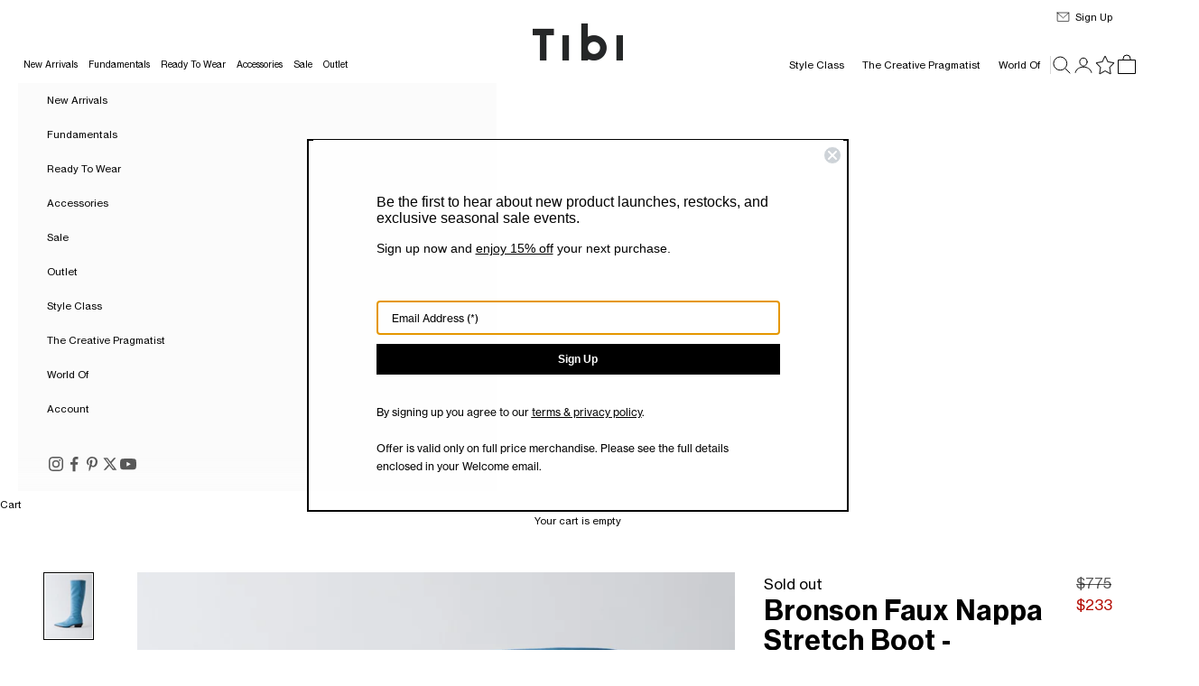

--- FILE ---
content_type: text/html; charset=utf-8
request_url: https://tibi.com/collections/fall-2022-preview/products/fitted-bronson-faux-nappa-stretch-boot-dusty-blue
body_size: 51145
content:















<!doctype html>

<html lang="en" dir="ltr">
  <head>
    <script async crossorigin fetchpriority="high" src="/cdn/shopifycloud/importmap-polyfill/es-modules-shim.2.4.0.js"></script>
<script src="https://cdn.cookie.pii.ai/scripts/1/ws/23c8bb93-d477-4ccc-9fdd-9191fe57b103/domain/42c3deb3-4316-4889-8129-bcf1a581ad61/tibi-pieeyeBlocking.js" async></script>
    <!-- Google Tag Manager -->
    <script>(function(w,d,s,l,i){w[l]=w[l]||[];w[l].push({'gtm.start':
    new Date().getTime(),event:'gtm.js'});var f=d.getElementsByTagName(s)[0],
    j=d.createElement(s),dl=l!='dataLayer'?'&l='+l:'';j.async=true;j.src=
    'https://www.googletagmanager.com/gtm.js?id='+i+dl;f.parentNode.insertBefore(j,f);
    })(window,document,'script','dataLayer','GTM-MRCXSWX2');</script>
    <!-- End Google Tag Manager -->

    <meta charset="utf-8">
    <meta name="viewport" content="width=device-width, initial-scale=1.0, height=device-height, minimum-scale=1.0, maximum-scale=5.0">

    <title>Bronson Faux Nappa Stretch Boot - Narrow Calf &ndash; Tibi Official</title><meta name="description" content="The newest edition to our lineup of boots is the Bronson. The Bronson Faux Nappa Stretch Boot is comfortable from the very first time you put it on, which is important because you’ll be wearing them all the time. With four beautiful colors to choose from, there is sure to be a Bronson for you. This narrow variation off"><link rel="canonical" href="https://tibi.com/products/fitted-bronson-faux-nappa-stretch-boot-dusty-blue"><link rel="shortcut icon" href="//tibi.com/cdn/shop/files/ShopifyLogoTibi.jpg?v=1727965119&width=96">
      <link rel="apple-touch-icon" href="//tibi.com/cdn/shop/files/ShopifyLogoTibi.jpg?v=1727965119&width=180"><link rel="preconnect" href="https://fonts.shopifycdn.com" crossorigin>

    <link rel="preload" href="//tibi.com/cdn/shop/t/136/assets/NHaasGroteskTXPro-55Rg.woff2?v=110703866744907295661768255059" as="font" type="font/woff2" crossorigin>
    <link rel="preload" href="//tibi.com/cdn/shop/t/136/assets/NHaasGroteskTXPro-56It.woff2?v=143008062068470742391768255059" as="font" type="font/woff2" crossorigin>
    <link rel="preload" href="//tibi.com/cdn/shop/t/136/assets/NHaasGroteskTXPro-75Bd.woff2?v=74207785945997875941768255059" as="font" type="font/woff2" crossorigin>
    <link rel="preload" href="//tibi.com/cdn/shop/t/136/assets/NHaasGroteskTXPro-76BdIt.woff2?v=129354419267945787431768255059" as="font" type="font/woff2" crossorigin><meta property="og:type" content="product">
  <meta property="og:title" content="Bronson Faux Nappa Stretch Boot - Narrow Calf">
  <meta property="product:price:amount" content="233.00">
  <meta property="product:price:currency" content="USD">
  <meta property="product:availability" content="out of stock"><meta property="og:image" content="http://tibi.com/cdn/shop/products/051_Fall_Shoes_fab30110-dfd9-48d6-a947-04e117f3ecec.jpg?v=1657821792&width=2048">
  <meta property="og:image:secure_url" content="https://tibi.com/cdn/shop/products/051_Fall_Shoes_fab30110-dfd9-48d6-a947-04e117f3ecec.jpg?v=1657821792&width=2048">
  <meta property="og:image:width" content="1440">
  <meta property="og:image:height" content="1970"><meta property="og:description" content="The newest edition to our lineup of boots is the Bronson. The Bronson Faux Nappa Stretch Boot is comfortable from the very first time you put it on, which is important because you’ll be wearing them all the time. With four beautiful colors to choose from, there is sure to be a Bronson for you. This narrow variation off"><meta property="og:url" content="https://tibi.com/products/fitted-bronson-faux-nappa-stretch-boot-dusty-blue">
<meta property="og:site_name" content="Tibi Official"><meta name="twitter:card" content="summary"><meta name="twitter:title" content="Bronson Faux Nappa Stretch Boot - Narrow Calf">
  <meta name="twitter:description" content="The newest edition to our lineup of boots is the Bronson. The Bronson Faux Nappa Stretch Boot is comfortable from the very first time you put it on, which is important because you’ll be wearing them all the time. With four beautiful colors to choose from, there is sure to be a Bronson for you. This narrow variation offers the same look to its ‘regular’ sibling, but best suited for a narrower calf. 

60% Polyester 40% Polyurethene 100% Cow Leather Sole
Style Number: SF22BR3036
Available in: Burgundy. Dusty Blue, Green, Grey
"><meta name="twitter:image" content="https://tibi.com/cdn/shop/products/051_Fall_Shoes_fab30110-dfd9-48d6-a947-04e117f3ecec.jpg?crop=center&height=1200&v=1657821792&width=1200">
  <meta name="twitter:image:alt" content="Dusty Blue-01"><script type="application/ld+json">{"@context":"http:\/\/schema.org\/","@id":"\/products\/fitted-bronson-faux-nappa-stretch-boot-dusty-blue#product","@type":"ProductGroup","brand":{"@type":"Brand","name":"TIBI"},"category":"BOOT","description":"The newest edition to our lineup of boots is the Bronson. The Bronson Faux Nappa Stretch Boot is comfortable from the very first time you put it on, which is important because you’ll be wearing them all the time. With four beautiful colors to choose from, there is sure to be a Bronson for you. This narrow variation offers the same look to its ‘regular’ sibling, but best suited for a narrower calf. \n\n60% Polyester 40% Polyurethene 100% Cow Leather Sole\nStyle Number: SF22BR3036\nAvailable in: Burgundy. Dusty Blue, Green, Grey\n","hasVariant":[{"@id":"\/products\/fitted-bronson-faux-nappa-stretch-boot-dusty-blue?variant=39443826147392#variant","@type":"Product","gtin":"192874399707","image":"https:\/\/tibi.com\/cdn\/shop\/products\/051_Fall_Shoes_fab30110-dfd9-48d6-a947-04e117f3ecec.jpg?v=1657821792\u0026width=1920","name":"Bronson Faux Nappa Stretch Boot - Narrow Calf - Dusty Blue \/ 35 \/ SF22BR3036","offers":{"@id":"\/products\/fitted-bronson-faux-nappa-stretch-boot-dusty-blue?variant=39443826147392#offer","@type":"Offer","availability":"http:\/\/schema.org\/OutOfStock","price":"233.00","priceCurrency":"USD","url":"https:\/\/tibi.com\/products\/fitted-bronson-faux-nappa-stretch-boot-dusty-blue?variant=39443826147392"},"sku":"SF22BR3036-DUSTY BLUE-35"},{"@id":"\/products\/fitted-bronson-faux-nappa-stretch-boot-dusty-blue?variant=39443826180160#variant","@type":"Product","gtin":"192874399714","image":"https:\/\/tibi.com\/cdn\/shop\/products\/051_Fall_Shoes_fab30110-dfd9-48d6-a947-04e117f3ecec.jpg?v=1657821792\u0026width=1920","name":"Bronson Faux Nappa Stretch Boot - Narrow Calf - Dusty Blue \/ 35.5 \/ SF22BR3036","offers":{"@id":"\/products\/fitted-bronson-faux-nappa-stretch-boot-dusty-blue?variant=39443826180160#offer","@type":"Offer","availability":"http:\/\/schema.org\/OutOfStock","price":"233.00","priceCurrency":"USD","url":"https:\/\/tibi.com\/products\/fitted-bronson-faux-nappa-stretch-boot-dusty-blue?variant=39443826180160"},"sku":"SF22BR3036-DUSTY BLUE-35.5"},{"@id":"\/products\/fitted-bronson-faux-nappa-stretch-boot-dusty-blue?variant=39443826212928#variant","@type":"Product","gtin":"192874399721","image":"https:\/\/tibi.com\/cdn\/shop\/products\/051_Fall_Shoes_fab30110-dfd9-48d6-a947-04e117f3ecec.jpg?v=1657821792\u0026width=1920","name":"Bronson Faux Nappa Stretch Boot - Narrow Calf - Dusty Blue \/ 36 \/ SF22BR3036","offers":{"@id":"\/products\/fitted-bronson-faux-nappa-stretch-boot-dusty-blue?variant=39443826212928#offer","@type":"Offer","availability":"http:\/\/schema.org\/OutOfStock","price":"233.00","priceCurrency":"USD","url":"https:\/\/tibi.com\/products\/fitted-bronson-faux-nappa-stretch-boot-dusty-blue?variant=39443826212928"},"sku":"SF22BR3036-DUSTY BLUE-36"},{"@id":"\/products\/fitted-bronson-faux-nappa-stretch-boot-dusty-blue?variant=39443826245696#variant","@type":"Product","gtin":"192874399738","image":"https:\/\/tibi.com\/cdn\/shop\/products\/051_Fall_Shoes_fab30110-dfd9-48d6-a947-04e117f3ecec.jpg?v=1657821792\u0026width=1920","name":"Bronson Faux Nappa Stretch Boot - Narrow Calf - Dusty Blue \/ 36.5 \/ SF22BR3036","offers":{"@id":"\/products\/fitted-bronson-faux-nappa-stretch-boot-dusty-blue?variant=39443826245696#offer","@type":"Offer","availability":"http:\/\/schema.org\/OutOfStock","price":"233.00","priceCurrency":"USD","url":"https:\/\/tibi.com\/products\/fitted-bronson-faux-nappa-stretch-boot-dusty-blue?variant=39443826245696"},"sku":"SF22BR3036-DUSTY BLUE-36.5"},{"@id":"\/products\/fitted-bronson-faux-nappa-stretch-boot-dusty-blue?variant=39443826278464#variant","@type":"Product","gtin":"192874399745","image":"https:\/\/tibi.com\/cdn\/shop\/products\/051_Fall_Shoes_fab30110-dfd9-48d6-a947-04e117f3ecec.jpg?v=1657821792\u0026width=1920","name":"Bronson Faux Nappa Stretch Boot - Narrow Calf - Dusty Blue \/ 37 \/ SF22BR3036","offers":{"@id":"\/products\/fitted-bronson-faux-nappa-stretch-boot-dusty-blue?variant=39443826278464#offer","@type":"Offer","availability":"http:\/\/schema.org\/OutOfStock","price":"233.00","priceCurrency":"USD","url":"https:\/\/tibi.com\/products\/fitted-bronson-faux-nappa-stretch-boot-dusty-blue?variant=39443826278464"},"sku":"SF22BR3036-DUSTY BLUE-37"},{"@id":"\/products\/fitted-bronson-faux-nappa-stretch-boot-dusty-blue?variant=39443826311232#variant","@type":"Product","gtin":"192874399752","image":"https:\/\/tibi.com\/cdn\/shop\/products\/051_Fall_Shoes_fab30110-dfd9-48d6-a947-04e117f3ecec.jpg?v=1657821792\u0026width=1920","name":"Bronson Faux Nappa Stretch Boot - Narrow Calf - Dusty Blue \/ 37.5 \/ SF22BR3036","offers":{"@id":"\/products\/fitted-bronson-faux-nappa-stretch-boot-dusty-blue?variant=39443826311232#offer","@type":"Offer","availability":"http:\/\/schema.org\/OutOfStock","price":"233.00","priceCurrency":"USD","url":"https:\/\/tibi.com\/products\/fitted-bronson-faux-nappa-stretch-boot-dusty-blue?variant=39443826311232"},"sku":"SF22BR3036-DUSTY BLUE-37.5"},{"@id":"\/products\/fitted-bronson-faux-nappa-stretch-boot-dusty-blue?variant=39443826344000#variant","@type":"Product","gtin":"192874399769","image":"https:\/\/tibi.com\/cdn\/shop\/products\/051_Fall_Shoes_fab30110-dfd9-48d6-a947-04e117f3ecec.jpg?v=1657821792\u0026width=1920","name":"Bronson Faux Nappa Stretch Boot - Narrow Calf - Dusty Blue \/ 38 \/ SF22BR3036","offers":{"@id":"\/products\/fitted-bronson-faux-nappa-stretch-boot-dusty-blue?variant=39443826344000#offer","@type":"Offer","availability":"http:\/\/schema.org\/OutOfStock","price":"233.00","priceCurrency":"USD","url":"https:\/\/tibi.com\/products\/fitted-bronson-faux-nappa-stretch-boot-dusty-blue?variant=39443826344000"},"sku":"SF22BR3036-DUSTY BLUE-38"},{"@id":"\/products\/fitted-bronson-faux-nappa-stretch-boot-dusty-blue?variant=39443826376768#variant","@type":"Product","gtin":"192874399776","image":"https:\/\/tibi.com\/cdn\/shop\/products\/051_Fall_Shoes_fab30110-dfd9-48d6-a947-04e117f3ecec.jpg?v=1657821792\u0026width=1920","name":"Bronson Faux Nappa Stretch Boot - Narrow Calf - Dusty Blue \/ 38.5 \/ SF22BR3036","offers":{"@id":"\/products\/fitted-bronson-faux-nappa-stretch-boot-dusty-blue?variant=39443826376768#offer","@type":"Offer","availability":"http:\/\/schema.org\/OutOfStock","price":"233.00","priceCurrency":"USD","url":"https:\/\/tibi.com\/products\/fitted-bronson-faux-nappa-stretch-boot-dusty-blue?variant=39443826376768"},"sku":"SF22BR3036-DUSTY BLUE-38.5"},{"@id":"\/products\/fitted-bronson-faux-nappa-stretch-boot-dusty-blue?variant=39443826409536#variant","@type":"Product","gtin":"192874399783","image":"https:\/\/tibi.com\/cdn\/shop\/products\/051_Fall_Shoes_fab30110-dfd9-48d6-a947-04e117f3ecec.jpg?v=1657821792\u0026width=1920","name":"Bronson Faux Nappa Stretch Boot - Narrow Calf - Dusty Blue \/ 39 \/ SF22BR3036","offers":{"@id":"\/products\/fitted-bronson-faux-nappa-stretch-boot-dusty-blue?variant=39443826409536#offer","@type":"Offer","availability":"http:\/\/schema.org\/OutOfStock","price":"233.00","priceCurrency":"USD","url":"https:\/\/tibi.com\/products\/fitted-bronson-faux-nappa-stretch-boot-dusty-blue?variant=39443826409536"},"sku":"SF22BR3036-DUSTY BLUE-39"},{"@id":"\/products\/fitted-bronson-faux-nappa-stretch-boot-dusty-blue?variant=39443826442304#variant","@type":"Product","gtin":"192874399790","image":"https:\/\/tibi.com\/cdn\/shop\/products\/051_Fall_Shoes_fab30110-dfd9-48d6-a947-04e117f3ecec.jpg?v=1657821792\u0026width=1920","name":"Bronson Faux Nappa Stretch Boot - Narrow Calf - Dusty Blue \/ 39.5 \/ SF22BR3036","offers":{"@id":"\/products\/fitted-bronson-faux-nappa-stretch-boot-dusty-blue?variant=39443826442304#offer","@type":"Offer","availability":"http:\/\/schema.org\/OutOfStock","price":"233.00","priceCurrency":"USD","url":"https:\/\/tibi.com\/products\/fitted-bronson-faux-nappa-stretch-boot-dusty-blue?variant=39443826442304"},"sku":"SF22BR3036-DUSTY BLUE-39.5"},{"@id":"\/products\/fitted-bronson-faux-nappa-stretch-boot-dusty-blue?variant=39443826475072#variant","@type":"Product","gtin":"192874399806","image":"https:\/\/tibi.com\/cdn\/shop\/products\/051_Fall_Shoes_fab30110-dfd9-48d6-a947-04e117f3ecec.jpg?v=1657821792\u0026width=1920","name":"Bronson Faux Nappa Stretch Boot - Narrow Calf - Dusty Blue \/ 40 \/ SF22BR3036","offers":{"@id":"\/products\/fitted-bronson-faux-nappa-stretch-boot-dusty-blue?variant=39443826475072#offer","@type":"Offer","availability":"http:\/\/schema.org\/OutOfStock","price":"233.00","priceCurrency":"USD","url":"https:\/\/tibi.com\/products\/fitted-bronson-faux-nappa-stretch-boot-dusty-blue?variant=39443826475072"},"sku":"SF22BR3036-DUSTY BLUE-40"},{"@id":"\/products\/fitted-bronson-faux-nappa-stretch-boot-dusty-blue?variant=39443826507840#variant","@type":"Product","gtin":"192874399813","image":"https:\/\/tibi.com\/cdn\/shop\/products\/051_Fall_Shoes_fab30110-dfd9-48d6-a947-04e117f3ecec.jpg?v=1657821792\u0026width=1920","name":"Bronson Faux Nappa Stretch Boot - Narrow Calf - Dusty Blue \/ 40.5 \/ SF22BR3036","offers":{"@id":"\/products\/fitted-bronson-faux-nappa-stretch-boot-dusty-blue?variant=39443826507840#offer","@type":"Offer","availability":"http:\/\/schema.org\/OutOfStock","price":"233.00","priceCurrency":"USD","url":"https:\/\/tibi.com\/products\/fitted-bronson-faux-nappa-stretch-boot-dusty-blue?variant=39443826507840"},"sku":"SF22BR3036-DUSTY BLUE-40.5"},{"@id":"\/products\/fitted-bronson-faux-nappa-stretch-boot-dusty-blue?variant=39443826540608#variant","@type":"Product","gtin":"192874399820","image":"https:\/\/tibi.com\/cdn\/shop\/products\/051_Fall_Shoes_fab30110-dfd9-48d6-a947-04e117f3ecec.jpg?v=1657821792\u0026width=1920","name":"Bronson Faux Nappa Stretch Boot - Narrow Calf - Dusty Blue \/ 41 \/ SF22BR3036","offers":{"@id":"\/products\/fitted-bronson-faux-nappa-stretch-boot-dusty-blue?variant=39443826540608#offer","@type":"Offer","availability":"http:\/\/schema.org\/OutOfStock","price":"233.00","priceCurrency":"USD","url":"https:\/\/tibi.com\/products\/fitted-bronson-faux-nappa-stretch-boot-dusty-blue?variant=39443826540608"},"sku":"SF22BR3036-DUSTY BLUE-41"},{"@id":"\/products\/fitted-bronson-faux-nappa-stretch-boot-dusty-blue?variant=39443826573376#variant","@type":"Product","gtin":"192874399837","image":"https:\/\/tibi.com\/cdn\/shop\/products\/051_Fall_Shoes_fab30110-dfd9-48d6-a947-04e117f3ecec.jpg?v=1657821792\u0026width=1920","name":"Bronson Faux Nappa Stretch Boot - Narrow Calf - Dusty Blue \/ 42 \/ SF22BR3036","offers":{"@id":"\/products\/fitted-bronson-faux-nappa-stretch-boot-dusty-blue?variant=39443826573376#offer","@type":"Offer","availability":"http:\/\/schema.org\/OutOfStock","price":"233.00","priceCurrency":"USD","url":"https:\/\/tibi.com\/products\/fitted-bronson-faux-nappa-stretch-boot-dusty-blue?variant=39443826573376"},"sku":"SF22BR3036-DUSTY BLUE-42"}],"name":"Bronson Faux Nappa Stretch Boot - Narrow Calf","productGroupID":"6607021670464","url":"https:\/\/tibi.com\/products\/fitted-bronson-faux-nappa-stretch-boot-dusty-blue"}</script><script type="application/ld+json">
  {
    "@context": "https://schema.org",
    "@type": "BreadcrumbList",
    "itemListElement": [{
        "@type": "ListItem",
        "position": 1,
        "name": "Home",
        "item": "https://tibi.com"
      },{
            "@type": "ListItem",
            "position": 2,
            "name": "Fall 2022 Preview",
            "item": "https://tibi.com/collections/fall-2022-preview"
          }, {
            "@type": "ListItem",
            "position": 3,
            "name": "Bronson Faux Nappa Stretch Boot - Narrow Calf",
            "item": "https://tibi.com/products/fitted-bronson-faux-nappa-stretch-boot-dusty-blue"
          }]
  }
</script><style>/* Typography (heading) */
  @font-face {
    font-family: "Neue Haas Grotesk Text Pro";
    font-weight: 400;
    font-style: normal;
    font-display: fallback;
    src: local("Neue Haas Grotesk Text Pro"), local("NHaasGroteskTXPro-55Rg"), url(//tibi.com/cdn/shop/t/136/assets/NHaasGroteskTXPro-55Rg.woff2?v=110703866744907295661768255059) format("woff2");
  }
  @font-face {
    font-family: "Neue Haas Grotesk Text Pro";
    font-weight: 400;
    font-style: italic;
    font-display: fallback;
    src: local("Neue Haas Grotesk Text Pro Italic"), local("NHaasGroteskTXPro-56It"), url(//tibi.com/cdn/shop/t/136/assets/NHaasGroteskTXPro-56It.woff2?v=143008062068470742391768255059) format("woff2");
  }
  @font-face {
    font-family: "Neue Haas Grotesk Text Pro";
    font-weight: 700;
    font-style: normal;
    font-display: fallback;
    src: local("Neue Haas Grotesk Text Pro Bold"), local("NHaasGroteskTXPro-75Bd"), url(//tibi.com/cdn/shop/t/136/assets/NHaasGroteskTXPro-75Bd.woff2?v=74207785945997875941768255059) format("woff2");
  }
  @font-face {
    font-family: "Neue Haas Grotesk Text Pro";
    font-weight: 700;
    font-style: italic;
    font-display: fallback;
    src: local("Neue Haas Grotesk Text Pro Bold Italic"), local("NHaasGroteskTXPro-76BdIt"), url(//tibi.com/cdn/shop/t/136/assets/NHaasGroteskTXPro-76BdIt.woff2?v=129354419267945787431768255059) format("woff2");
  }

  :root {
    /* Container */
    --container-max-width: 100%;
    --container-xxs-max-width: 27.5rem; /* 440px */
    --container-xs-max-width: 42.5rem; /* 680px */
    --container-sm-max-width: 61.25rem; /* 980px */
    --container-md-max-width: 71.875rem; /* 1150px */
    --container-lg-max-width: 78.75rem; /* 1260px */
    --container-xl-max-width: 85rem; /* 1360px */
    --container-gutter: 1.25rem;

    --section-vertical-spacing: 2rem;
    --section-vertical-spacing-tight:2rem;

    --section-stack-gap:1.5rem;
    --section-stack-gap-tight:1.5rem;

    /* Form settings */
    --form-gap: 1.25rem; /* Gap between fieldset and submit button */
    --fieldset-gap: 1rem; /* Gap between each form input within a fieldset */
    --form-control-gap: 0.625rem; /* Gap between input and label (ignored for floating label) */
    --checkbox-control-gap: 0.75rem; /* Horizontal gap between checkbox and its associated label */
    --input-padding-block: 0.65rem; /* Vertical padding for input, textarea and native select */
    --input-padding-inline: 0.8rem; /* Horizontal padding for input, textarea and native select */
    --checkbox-size: 0.875rem; /* Size (width and height) for checkbox */

    /* Other sizes */
    --sticky-area-height: calc(var(--announcement-bar-is-sticky, 0) * var(--announcement-bar-height, 0px) + var(--header-is-sticky, 0) * var(--header-is-visible, 1) * var(--header-height, 0px));

    /* RTL support */
    --transform-logical-flip: 1;
    --transform-origin-start: left;
    --transform-origin-end: right;

    /**
     * ---------------------------------------------------------------------
     * TYPOGRAPHY
     * ---------------------------------------------------------------------
     */

    /* Font properties */
    --heading-font-family: "Neue Haas Grotesk Text Pro", Arial, Helvetica, sans-serif;
    --heading-font-weight: 400;
    --heading-font-style: normal;
    --heading-text-transform: normal;
    --heading-letter-spacing: 0.0em;
    --text-font-family: "Neue Haas Grotesk Text Pro", Arial, Helvetica, sans-serif;
    --text-font-weight: 400;
    --text-font-style: normal;
    --text-letter-spacing: 0.0em;
    --button-font: var(--heading-font-style) var(--heading-font-weight) var(--text-sm) / 1.65 var(--heading-font-family);
    --button-text-transform: normal;
    --button-letter-spacing: 0.0em;

    /* Font sizes */--text-heading-size-factor: 1;
    --text-h1: max(0.6875rem, clamp(1.375rem, 1.146341463414634rem + 0.975609756097561vw, 2rem) * var(--text-heading-size-factor));
    --text-h2: max(0.6875rem, clamp(1.25rem, 1.0670731707317074rem + 0.7804878048780488vw, 1.75rem) * var(--text-heading-size-factor));
    --text-h3: max(0.6875rem, clamp(1.125rem, 1.0335365853658536rem + 0.3902439024390244vw, 1.375rem) * var(--text-heading-size-factor));
    --text-h4: max(0.6875rem, clamp(1rem, 0.9542682926829268rem + 0.1951219512195122vw, 1.125rem) * var(--text-heading-size-factor));
    --text-h5: calc(0.75rem * var(--text-heading-size-factor));
    --text-h6: calc(0.6875rem * var(--text-heading-size-factor));

    --text-xs: 0.6875rem;
    --text-sm: 0.75rem;
    --text-base: 0.6875rem;
    --text-lg: 0.8125rem;
    --text-xl: 0.9375rem;

    /* Rounded variables (used for border radius) */
    --rounded-full: 9999px;
    --button-border-radius: 0.0rem;
    --input-border-radius: 0.0rem;

    /* Box shadow */
    --shadow-sm: 0 2px 8px rgb(0 0 0 / 0.05);
    --shadow: 0 5px 15px rgb(0 0 0 / 0.05);
    --shadow-md: 0 5px 30px rgb(0 0 0 / 0.05);
    --shadow-block: px px px rgb(var(--text-primary) / 0.0);

    /**
     * ---------------------------------------------------------------------
     * OTHER
     * ---------------------------------------------------------------------
     */

    --checkmark-svg-url: url(//tibi.com/cdn/shop/t/136/assets/checkmark.svg?v=77552481021870063511768255059);
    --cursor-zoom-in-svg-url: url(//tibi.com/cdn/shop/t/136/assets/cursor-zoom-in.svg?v=179346033183326186621768255059);
  }

  [dir="rtl"]:root {
    /* RTL support */
    --transform-logical-flip: -1;
    --transform-origin-start: right;
    --transform-origin-end: left;
  }

  @media screen and (min-width: 700px) {
    :root {
      /* Typography (font size) */
      --text-xs: 0.6875rem;
      --text-sm: 0.75rem;
      --text-base: 0.6875rem;
      --text-lg: 0.8125rem;
      --text-xl: 1.0625rem;

      /* Spacing settings */
      --container-gutter: 2rem;
    }
  }

  @media screen and (min-width: 1000px) {
    :root {
      /* Spacing settings */
      --container-gutter: 3rem;

      --section-vertical-spacing: 3rem;
      --section-vertical-spacing-tight: 3rem;

      --section-stack-gap:2.25rem;
      --section-stack-gap-tight:2.25rem;
    }
  }:root {/* Overlay used for modal */
    --page-overlay: 0 0 0 / 0.4;

    /* We use the first scheme background as default */
    --page-background: ;

    /* Product colors */
    --on-sale-text: 180 12 4;
    --on-sale-badge-background: 180 12 4;
    --on-sale-badge-text: 255 255 255;
    --sold-out-badge-background: 239 239 239;
    --sold-out-badge-text: 0 0 0 / 0.65;
    --custom-badge-background: 28 28 28;
    --custom-badge-text: 255 255 255;
    --star-color: 28 28 28;

    /* Status colors */
    --success-background: 212 227 203;
    --success-text: 48 122 7;
    --warning-background: 253 241 224;
    --warning-text: 237 138 0;
    --error-background: 243 204 204;
    --error-text: 203 43 43;
  }.color-scheme--scheme-1 {
      /* Color settings */--accent: 0 0 0;
      --text-color: 0 0 0;
      --background: 255 255 255 / 1.0;
      --background-without-opacity: 255 255 255;
      --background-gradient: ;--border-color: 217 217 217;/* Button colors */
      --button-background: 0 0 0;
      --button-text-color: 255 255 255;

      /* Circled buttons */
      --circle-button-background: 255 255 255;
      --circle-button-text-color: 0 0 0;
    }.shopify-section:has(.section-spacing.color-scheme--bg-54922f2e920ba8346f6dc0fba343d673) + .shopify-section:has(.section-spacing.color-scheme--bg-54922f2e920ba8346f6dc0fba343d673:not(.bordered-section)) .section-spacing {
      padding-block-start: 0;
    }.color-scheme--scheme-2 {
      /* Color settings */--accent: 0 0 0;
      --text-color: 0 0 0;
      --background: 251 251 251 / 1.0;
      --background-without-opacity: 251 251 251;
      --background-gradient: ;--border-color: 213 213 213;/* Button colors */
      --button-background: 0 0 0;
      --button-text-color: 255 255 255;

      /* Circled buttons */
      --circle-button-background: 255 255 255;
      --circle-button-text-color: 0 0 0;
    }.shopify-section:has(.section-spacing.color-scheme--bg-980c0ae93a1db4e7e7aeb379a25808b5) + .shopify-section:has(.section-spacing.color-scheme--bg-980c0ae93a1db4e7e7aeb379a25808b5:not(.bordered-section)) .section-spacing {
      padding-block-start: 0;
    }.color-scheme--scheme-3 {
      /* Color settings */--accent: 255 255 255;
      --text-color: 255 255 255;
      --background: 28 28 28 / 1.0;
      --background-without-opacity: 28 28 28;
      --background-gradient: ;--border-color: 62 62 62;/* Button colors */
      --button-background: 255 255 255;
      --button-text-color: 0 0 0;

      /* Circled buttons */
      --circle-button-background: 255 255 255;
      --circle-button-text-color: 0 0 0;
    }.shopify-section:has(.section-spacing.color-scheme--bg-c1f8cb21047e4797e94d0969dc5d1e44) + .shopify-section:has(.section-spacing.color-scheme--bg-c1f8cb21047e4797e94d0969dc5d1e44:not(.bordered-section)) .section-spacing {
      padding-block-start: 0;
    }.color-scheme--scheme-4 {
      /* Color settings */--accent: 255 255 255;
      --text-color: 255 255 255;
      --background: 0 0 0 / 0.0;
      --background-without-opacity: 0 0 0;
      --background-gradient: ;--border-color: 255 255 255;/* Button colors */
      --button-background: 255 255 255;
      --button-text-color: 0 0 0;

      /* Circled buttons */
      --circle-button-background: 255 255 255;
      --circle-button-text-color: 0 0 0;
    }.shopify-section:has(.section-spacing.color-scheme--bg-3671eee015764974ee0aef1536023e0f) + .shopify-section:has(.section-spacing.color-scheme--bg-3671eee015764974ee0aef1536023e0f:not(.bordered-section)) .section-spacing {
      padding-block-start: 0;
    }.color-scheme--dialog {
      /* Color settings */--accent: 0 0 0;
      --text-color: 0 0 0;
      --background: 255 255 255 / 1.0;
      --background-without-opacity: 255 255 255;
      --background-gradient: ;--border-color: 217 217 217;/* Button colors */
      --button-background: 0 0 0;
      --button-text-color: 255 255 255;

      /* Circled buttons */
      --circle-button-background: 255 255 255;
      --circle-button-text-color: 0 0 0;
    }
</style><script>
  // This allows to expose several variables to the global scope, to be used in scripts
  window.themeVariables = {
    settings: {
      showPageTransition: null,
      pageType: "product",
      moneyFormat: "${{amount}}",
      moneyWithCurrencyFormat: "${{amount}} USD",
      currencyCodeEnabled: false,
      cartType: "drawer",
      staggerMenuApparition: false
    },

    strings: {
      addedToCart: "Added to your cart!",
      closeGallery: "Close gallery",
      zoomGallery: "Zoom picture",
      errorGallery: "Image cannot be loaded",
      shippingEstimatorNoResults: "Sorry, we do not ship to your address.",
      shippingEstimatorOneResult: "There is one shipping rate for your address:",
      shippingEstimatorMultipleResults: "There are several shipping rates for your address:",
      shippingEstimatorError: "One or more error occurred while retrieving shipping rates:",
      next: "Next",
      previous: "Previous"
    },

    mediaQueries: {
      'sm': 'screen and (min-width: 700px)',
      'md': 'screen and (min-width: 1000px)',
      'lg': 'screen and (min-width: 1150px)',
      'xl': 'screen and (min-width: 1400px)',
      '2xl': 'screen and (min-width: 1600px)',
      'sm-max': 'screen and (max-width: 699px)',
      'md-max': 'screen and (max-width: 999px)',
      'lg-max': 'screen and (max-width: 1149px)',
      'xl-max': 'screen and (max-width: 1399px)',
      '2xl-max': 'screen and (max-width: 1599px)',
      'motion-safe': '(prefers-reduced-motion: no-preference)',
      'motion-reduce': '(prefers-reduced-motion: reduce)',
      'supports-hover': 'screen and (pointer: fine)',
      'supports-touch': 'screen and (hover: none)'
    }
  };document.documentElement.style.setProperty('--window-width', document.documentElement.clientWidth + 'px');
  document.documentElement.style.setProperty('--window-height', document.documentElement.clientHeight + 'px');</script><script>
      if (!(HTMLScriptElement.supports && HTMLScriptElement.supports('importmap'))) {
        const importMapPolyfill = document.createElement('script');
        importMapPolyfill.async = true;
        importMapPolyfill.src = "//tibi.com/cdn/shop/t/136/assets/es-module-shims.min.js?v=133133393897716595401768255059";

        document.head.appendChild(importMapPolyfill);
      }
    </script>

    <script type="importmap">{
        "imports": {
          "vendor": "//tibi.com/cdn/shop/t/136/assets/vendor.min.js?v=166833309358212501051768255059",
          "theme": "//tibi.com/cdn/shop/t/136/assets/theme.js?v=181062201211742195921768255059",
          "photoswipe": "//tibi.com/cdn/shop/t/136/assets/photoswipe.min.js?v=13374349288281597431768255059"
        }
      }
    </script>

    <script type="module" src="//tibi.com/cdn/shop/t/136/assets/vendor.min.js?v=166833309358212501051768255059"></script>
    <script type="module" src="//tibi.com/cdn/shop/t/136/assets/theme.js?v=181062201211742195921768255059"></script><script src="https://code.jquery.com/jquery-3.7.1.min.js" integrity="sha256-/JqT3SQfawRcv/BIHPThkBvs0OEvtFFmqPF/lYI/Cxo=" crossorigin="anonymous" defer="defer"></script>
    <script src="//tibi.com/cdn/shop/t/136/assets/wishlist.js?v=22616222241200411901768255059" defer="defer"></script>
    <script src="//tibi.com/cdn/shop/t/136/assets/tibi.js?v=135399296945818405661768255059" defer="defer"></script>

    <!-- Start of PieEye DNSS Script -->
    <link rel="stylesheet" href="https://pieeyegpc.pii.ai/1/dsrp/fc3fb578-1644-407c-b213-eac2d4f877c5/gpc.css">
    <script type="text/javascript" src="https://pieeyegpc.pii.ai/1/dsrp/fc3fb578-1644-407c-b213-eac2d4f877c5/gpc.min.js" async></script>
    <!-- End of PieEye DNSS Script -->

    
  <script>window.performance && window.performance.mark && window.performance.mark('shopify.content_for_header.start');</script><meta name="facebook-domain-verification" content="us0qzm8h8f1lwxy3y8bs33tep6np4s">
<meta id="shopify-digital-wallet" name="shopify-digital-wallet" content="/3576004654/digital_wallets/dialog">
<meta name="shopify-checkout-api-token" content="96b9a7a1a61dd7f9beae8f0e94ba218e">
<meta id="in-context-paypal-metadata" data-shop-id="3576004654" data-venmo-supported="true" data-environment="production" data-locale="en_US" data-paypal-v4="true" data-currency="USD">
<link rel="alternate" type="application/json+oembed" href="https://tibi.com/products/fitted-bronson-faux-nappa-stretch-boot-dusty-blue.oembed">
<script async="async" src="/checkouts/internal/preloads.js?locale=en-US"></script>
<link rel="preconnect" href="https://shop.app" crossorigin="anonymous">
<script async="async" src="https://shop.app/checkouts/internal/preloads.js?locale=en-US&shop_id=3576004654" crossorigin="anonymous"></script>
<script id="apple-pay-shop-capabilities" type="application/json">{"shopId":3576004654,"countryCode":"US","currencyCode":"USD","merchantCapabilities":["supports3DS"],"merchantId":"gid:\/\/shopify\/Shop\/3576004654","merchantName":"Tibi Official","requiredBillingContactFields":["postalAddress","email","phone"],"requiredShippingContactFields":["postalAddress","email","phone"],"shippingType":"shipping","supportedNetworks":["visa","masterCard","amex","discover","elo","jcb"],"total":{"type":"pending","label":"Tibi Official","amount":"1.00"},"shopifyPaymentsEnabled":true,"supportsSubscriptions":true}</script>
<script id="shopify-features" type="application/json">{"accessToken":"96b9a7a1a61dd7f9beae8f0e94ba218e","betas":["rich-media-storefront-analytics"],"domain":"tibi.com","predictiveSearch":true,"shopId":3576004654,"locale":"en"}</script>
<script>var Shopify = Shopify || {};
Shopify.shop = "tibi-official.myshopify.com";
Shopify.locale = "en";
Shopify.currency = {"active":"USD","rate":"1.0"};
Shopify.country = "US";
Shopify.theme = {"name":"Tibi OS2 - 1.14","id":129248002112,"schema_name":"Prestige","schema_version":"10.5.2","theme_store_id":null,"role":"main"};
Shopify.theme.handle = "null";
Shopify.theme.style = {"id":null,"handle":null};
Shopify.cdnHost = "tibi.com/cdn";
Shopify.routes = Shopify.routes || {};
Shopify.routes.root = "/";</script>
<script type="module">!function(o){(o.Shopify=o.Shopify||{}).modules=!0}(window);</script>
<script>!function(o){function n(){var o=[];function n(){o.push(Array.prototype.slice.apply(arguments))}return n.q=o,n}var t=o.Shopify=o.Shopify||{};t.loadFeatures=n(),t.autoloadFeatures=n()}(window);</script>
<script>
  window.ShopifyPay = window.ShopifyPay || {};
  window.ShopifyPay.apiHost = "shop.app\/pay";
  window.ShopifyPay.redirectState = null;
</script>
<script id="shop-js-analytics" type="application/json">{"pageType":"product"}</script>
<script defer="defer" async type="module" src="//tibi.com/cdn/shopifycloud/shop-js/modules/v2/client.init-shop-cart-sync_C5BV16lS.en.esm.js"></script>
<script defer="defer" async type="module" src="//tibi.com/cdn/shopifycloud/shop-js/modules/v2/chunk.common_CygWptCX.esm.js"></script>
<script type="module">
  await import("//tibi.com/cdn/shopifycloud/shop-js/modules/v2/client.init-shop-cart-sync_C5BV16lS.en.esm.js");
await import("//tibi.com/cdn/shopifycloud/shop-js/modules/v2/chunk.common_CygWptCX.esm.js");

  window.Shopify.SignInWithShop?.initShopCartSync?.({"fedCMEnabled":true,"windoidEnabled":true});

</script>
<script>
  window.Shopify = window.Shopify || {};
  if (!window.Shopify.featureAssets) window.Shopify.featureAssets = {};
  window.Shopify.featureAssets['shop-js'] = {"shop-cart-sync":["modules/v2/client.shop-cart-sync_ZFArdW7E.en.esm.js","modules/v2/chunk.common_CygWptCX.esm.js"],"init-fed-cm":["modules/v2/client.init-fed-cm_CmiC4vf6.en.esm.js","modules/v2/chunk.common_CygWptCX.esm.js"],"shop-button":["modules/v2/client.shop-button_tlx5R9nI.en.esm.js","modules/v2/chunk.common_CygWptCX.esm.js"],"shop-cash-offers":["modules/v2/client.shop-cash-offers_DOA2yAJr.en.esm.js","modules/v2/chunk.common_CygWptCX.esm.js","modules/v2/chunk.modal_D71HUcav.esm.js"],"init-windoid":["modules/v2/client.init-windoid_sURxWdc1.en.esm.js","modules/v2/chunk.common_CygWptCX.esm.js"],"shop-toast-manager":["modules/v2/client.shop-toast-manager_ClPi3nE9.en.esm.js","modules/v2/chunk.common_CygWptCX.esm.js"],"init-shop-email-lookup-coordinator":["modules/v2/client.init-shop-email-lookup-coordinator_B8hsDcYM.en.esm.js","modules/v2/chunk.common_CygWptCX.esm.js"],"init-shop-cart-sync":["modules/v2/client.init-shop-cart-sync_C5BV16lS.en.esm.js","modules/v2/chunk.common_CygWptCX.esm.js"],"avatar":["modules/v2/client.avatar_BTnouDA3.en.esm.js"],"pay-button":["modules/v2/client.pay-button_FdsNuTd3.en.esm.js","modules/v2/chunk.common_CygWptCX.esm.js"],"init-customer-accounts":["modules/v2/client.init-customer-accounts_DxDtT_ad.en.esm.js","modules/v2/client.shop-login-button_C5VAVYt1.en.esm.js","modules/v2/chunk.common_CygWptCX.esm.js","modules/v2/chunk.modal_D71HUcav.esm.js"],"init-shop-for-new-customer-accounts":["modules/v2/client.init-shop-for-new-customer-accounts_ChsxoAhi.en.esm.js","modules/v2/client.shop-login-button_C5VAVYt1.en.esm.js","modules/v2/chunk.common_CygWptCX.esm.js","modules/v2/chunk.modal_D71HUcav.esm.js"],"shop-login-button":["modules/v2/client.shop-login-button_C5VAVYt1.en.esm.js","modules/v2/chunk.common_CygWptCX.esm.js","modules/v2/chunk.modal_D71HUcav.esm.js"],"init-customer-accounts-sign-up":["modules/v2/client.init-customer-accounts-sign-up_CPSyQ0Tj.en.esm.js","modules/v2/client.shop-login-button_C5VAVYt1.en.esm.js","modules/v2/chunk.common_CygWptCX.esm.js","modules/v2/chunk.modal_D71HUcav.esm.js"],"shop-follow-button":["modules/v2/client.shop-follow-button_Cva4Ekp9.en.esm.js","modules/v2/chunk.common_CygWptCX.esm.js","modules/v2/chunk.modal_D71HUcav.esm.js"],"checkout-modal":["modules/v2/client.checkout-modal_BPM8l0SH.en.esm.js","modules/v2/chunk.common_CygWptCX.esm.js","modules/v2/chunk.modal_D71HUcav.esm.js"],"lead-capture":["modules/v2/client.lead-capture_Bi8yE_yS.en.esm.js","modules/v2/chunk.common_CygWptCX.esm.js","modules/v2/chunk.modal_D71HUcav.esm.js"],"shop-login":["modules/v2/client.shop-login_D6lNrXab.en.esm.js","modules/v2/chunk.common_CygWptCX.esm.js","modules/v2/chunk.modal_D71HUcav.esm.js"],"payment-terms":["modules/v2/client.payment-terms_CZxnsJam.en.esm.js","modules/v2/chunk.common_CygWptCX.esm.js","modules/v2/chunk.modal_D71HUcav.esm.js"]};
</script>
<script>(function() {
  var isLoaded = false;
  function asyncLoad() {
    if (isLoaded) return;
    isLoaded = true;
    var urls = ["\/\/code.tidio.co\/qee0xhirz9fi7v8jouxinjrwpvftqveu.js?shop=tibi-official.myshopify.com","https:\/\/cdn-scripts.signifyd.com\/shopify\/script-tag.js?shop=tibi-official.myshopify.com","\/\/swymv3pro-01.azureedge.net\/code\/swym-shopify.js?shop=tibi-official.myshopify.com","\/\/swymv3pro-01.azureedge.net\/code\/swym_isa_fb_pixel.js?shop=tibi-official.myshopify.com","https:\/\/na.shgcdn3.com\/pixel-collector.js?shop=tibi-official.myshopify.com","\/\/cdn.shopify.com\/proxy\/0e8ac8150ff5f0cec5e8e6b1c415046e3b8ed687dd6b9c27c6551f24c827125a\/s3-us-west-2.amazonaws.com\/jsstore\/a\/NXGHKM0M\/reids.js?shop=tibi-official.myshopify.com\u0026sp-cache-control=cHVibGljLCBtYXgtYWdlPTkwMA","\/\/cdn.shopify.com\/proxy\/e8573881f4e527f772adf643328f4f466fbaae193f763159c76e91266c474b80\/app.retention.com\/shopify\/shopify_app_add_to_cart_script.js?shop=tibi-official.myshopify.com\u0026sp-cache-control=cHVibGljLCBtYXgtYWdlPTkwMA","https:\/\/cdn.cookie.pii.ai\/scripts\/1\/ws\/23c8bb93-d477-4ccc-9fdd-9191fe57b103\/domain\/42c3deb3-4316-4889-8129-bcf1a581ad61\/shopify-loadscript-42c3deb3-4316-4889-8129-bcf1a581ad61.js?shop=tibi-official.myshopify.com","https:\/\/size-guides.esc-apps-cdn.com\/1768514119-app.tibi-official.myshopify.com.js?shop=tibi-official.myshopify.com"];
    for (var i = 0; i < urls.length; i++) {
      var s = document.createElement('script');
      s.type = 'text/javascript';
      s.async = true;
      s.src = urls[i];
      var x = document.getElementsByTagName('script')[0];
      x.parentNode.insertBefore(s, x);
    }
  };
  if(window.attachEvent) {
    window.attachEvent('onload', asyncLoad);
  } else {
    window.addEventListener('load', asyncLoad, false);
  }
})();</script>
<script id="__st">var __st={"a":3576004654,"offset":-18000,"reqid":"3f4ca288-089b-44e9-ac87-0d33794064a0-1768692223","pageurl":"tibi.com\/collections\/fall-2022-preview\/products\/fitted-bronson-faux-nappa-stretch-boot-dusty-blue","u":"7a756f96f7e9","p":"product","rtyp":"product","rid":6607021670464};</script>
<script>window.ShopifyPaypalV4VisibilityTracking = true;</script>
<script id="captcha-bootstrap">!function(){'use strict';const t='contact',e='account',n='new_comment',o=[[t,t],['blogs',n],['comments',n],[t,'customer']],c=[[e,'customer_login'],[e,'guest_login'],[e,'recover_customer_password'],[e,'create_customer']],r=t=>t.map((([t,e])=>`form[action*='/${t}']:not([data-nocaptcha='true']) input[name='form_type'][value='${e}']`)).join(','),a=t=>()=>t?[...document.querySelectorAll(t)].map((t=>t.form)):[];function s(){const t=[...o],e=r(t);return a(e)}const i='password',u='form_key',d=['recaptcha-v3-token','g-recaptcha-response','h-captcha-response',i],f=()=>{try{return window.sessionStorage}catch{return}},m='__shopify_v',_=t=>t.elements[u];function p(t,e,n=!1){try{const o=window.sessionStorage,c=JSON.parse(o.getItem(e)),{data:r}=function(t){const{data:e,action:n}=t;return t[m]||n?{data:e,action:n}:{data:t,action:n}}(c);for(const[e,n]of Object.entries(r))t.elements[e]&&(t.elements[e].value=n);n&&o.removeItem(e)}catch(o){console.error('form repopulation failed',{error:o})}}const l='form_type',E='cptcha';function T(t){t.dataset[E]=!0}const w=window,h=w.document,L='Shopify',v='ce_forms',y='captcha';let A=!1;((t,e)=>{const n=(g='f06e6c50-85a8-45c8-87d0-21a2b65856fe',I='https://cdn.shopify.com/shopifycloud/storefront-forms-hcaptcha/ce_storefront_forms_captcha_hcaptcha.v1.5.2.iife.js',D={infoText:'Protected by hCaptcha',privacyText:'Privacy',termsText:'Terms'},(t,e,n)=>{const o=w[L][v],c=o.bindForm;if(c)return c(t,g,e,D).then(n);var r;o.q.push([[t,g,e,D],n]),r=I,A||(h.body.append(Object.assign(h.createElement('script'),{id:'captcha-provider',async:!0,src:r})),A=!0)});var g,I,D;w[L]=w[L]||{},w[L][v]=w[L][v]||{},w[L][v].q=[],w[L][y]=w[L][y]||{},w[L][y].protect=function(t,e){n(t,void 0,e),T(t)},Object.freeze(w[L][y]),function(t,e,n,w,h,L){const[v,y,A,g]=function(t,e,n){const i=e?o:[],u=t?c:[],d=[...i,...u],f=r(d),m=r(i),_=r(d.filter((([t,e])=>n.includes(e))));return[a(f),a(m),a(_),s()]}(w,h,L),I=t=>{const e=t.target;return e instanceof HTMLFormElement?e:e&&e.form},D=t=>v().includes(t);t.addEventListener('submit',(t=>{const e=I(t);if(!e)return;const n=D(e)&&!e.dataset.hcaptchaBound&&!e.dataset.recaptchaBound,o=_(e),c=g().includes(e)&&(!o||!o.value);(n||c)&&t.preventDefault(),c&&!n&&(function(t){try{if(!f())return;!function(t){const e=f();if(!e)return;const n=_(t);if(!n)return;const o=n.value;o&&e.removeItem(o)}(t);const e=Array.from(Array(32),(()=>Math.random().toString(36)[2])).join('');!function(t,e){_(t)||t.append(Object.assign(document.createElement('input'),{type:'hidden',name:u})),t.elements[u].value=e}(t,e),function(t,e){const n=f();if(!n)return;const o=[...t.querySelectorAll(`input[type='${i}']`)].map((({name:t})=>t)),c=[...d,...o],r={};for(const[a,s]of new FormData(t).entries())c.includes(a)||(r[a]=s);n.setItem(e,JSON.stringify({[m]:1,action:t.action,data:r}))}(t,e)}catch(e){console.error('failed to persist form',e)}}(e),e.submit())}));const S=(t,e)=>{t&&!t.dataset[E]&&(n(t,e.some((e=>e===t))),T(t))};for(const o of['focusin','change'])t.addEventListener(o,(t=>{const e=I(t);D(e)&&S(e,y())}));const B=e.get('form_key'),M=e.get(l),P=B&&M;t.addEventListener('DOMContentLoaded',(()=>{const t=y();if(P)for(const e of t)e.elements[l].value===M&&p(e,B);[...new Set([...A(),...v().filter((t=>'true'===t.dataset.shopifyCaptcha))])].forEach((e=>S(e,t)))}))}(h,new URLSearchParams(w.location.search),n,t,e,['guest_login'])})(!0,!0)}();</script>
<script integrity="sha256-4kQ18oKyAcykRKYeNunJcIwy7WH5gtpwJnB7kiuLZ1E=" data-source-attribution="shopify.loadfeatures" defer="defer" src="//tibi.com/cdn/shopifycloud/storefront/assets/storefront/load_feature-a0a9edcb.js" crossorigin="anonymous"></script>
<script crossorigin="anonymous" defer="defer" src="//tibi.com/cdn/shopifycloud/storefront/assets/shopify_pay/storefront-65b4c6d7.js?v=20250812"></script>
<script data-source-attribution="shopify.dynamic_checkout.dynamic.init">var Shopify=Shopify||{};Shopify.PaymentButton=Shopify.PaymentButton||{isStorefrontPortableWallets:!0,init:function(){window.Shopify.PaymentButton.init=function(){};var t=document.createElement("script");t.src="https://tibi.com/cdn/shopifycloud/portable-wallets/latest/portable-wallets.en.js",t.type="module",document.head.appendChild(t)}};
</script>
<script data-source-attribution="shopify.dynamic_checkout.buyer_consent">
  function portableWalletsHideBuyerConsent(e){var t=document.getElementById("shopify-buyer-consent"),n=document.getElementById("shopify-subscription-policy-button");t&&n&&(t.classList.add("hidden"),t.setAttribute("aria-hidden","true"),n.removeEventListener("click",e))}function portableWalletsShowBuyerConsent(e){var t=document.getElementById("shopify-buyer-consent"),n=document.getElementById("shopify-subscription-policy-button");t&&n&&(t.classList.remove("hidden"),t.removeAttribute("aria-hidden"),n.addEventListener("click",e))}window.Shopify?.PaymentButton&&(window.Shopify.PaymentButton.hideBuyerConsent=portableWalletsHideBuyerConsent,window.Shopify.PaymentButton.showBuyerConsent=portableWalletsShowBuyerConsent);
</script>
<script data-source-attribution="shopify.dynamic_checkout.cart.bootstrap">document.addEventListener("DOMContentLoaded",(function(){function t(){return document.querySelector("shopify-accelerated-checkout-cart, shopify-accelerated-checkout")}if(t())Shopify.PaymentButton.init();else{new MutationObserver((function(e,n){t()&&(Shopify.PaymentButton.init(),n.disconnect())})).observe(document.body,{childList:!0,subtree:!0})}}));
</script>
<link id="shopify-accelerated-checkout-styles" rel="stylesheet" media="screen" href="https://tibi.com/cdn/shopifycloud/portable-wallets/latest/accelerated-checkout-backwards-compat.css" crossorigin="anonymous">
<style id="shopify-accelerated-checkout-cart">
        #shopify-buyer-consent {
  margin-top: 1em;
  display: inline-block;
  width: 100%;
}

#shopify-buyer-consent.hidden {
  display: none;
}

#shopify-subscription-policy-button {
  background: none;
  border: none;
  padding: 0;
  text-decoration: underline;
  font-size: inherit;
  cursor: pointer;
}

#shopify-subscription-policy-button::before {
  box-shadow: none;
}

      </style>

<script>window.performance && window.performance.mark && window.performance.mark('shopify.content_for_header.end');</script>
  





  <script type="text/javascript">
    
      window.__shgMoneyFormat = window.__shgMoneyFormat || {"USD":{"currency":"USD","currency_symbol":"$","currency_symbol_location":"left","decimal_places":2,"decimal_separator":".","thousands_separator":","}};
    
    window.__shgCurrentCurrencyCode = window.__shgCurrentCurrencyCode || {
      currency: "USD",
      currency_symbol: "$",
      decimal_separator: ".",
      thousands_separator: ",",
      decimal_places: 2,
      currency_symbol_location: "left"
    };
  </script>




    
<script>
async function getCookie(name) {
  const value = `; ${document.cookie}`;
  const parts = value.split(`; ${name}=`);
  if (parts.length === 2) return parts.pop().split(";").shift();
  return null;
}

// --- Geo API ---
async function getUserLocation() {
  try {
    const response = await fetch("https://geo.pii.ai/geo");
    const data = await response.json();
    return {
      continent: data.location.continent.code,
      country: data.location.country.code,
      region: data.location.region.code,
      city: data.location.city,
    };
  } catch (error) {
    console.error("Error getting location from internal API:", error);
    return null;
  }
}

// Main consent initialization function
async function initializeConsent() {
  const pieEyeCookie = await getCookie("PieEyeConsent");

  if (!pieEyeCookie) {
    const location = await getUserLocation();

    if (!location) {
      // No location found, set default implied consent
      if (window.Shopify?.customerPrivacy) {
        window.Shopify.customerPrivacy.setTrackingConsent(
          {
            analytics: true,
            marketing: true,
            preferences: true,
            sale_of_data: true,
          },
          () => console.log("No location found, default implied consent set")
        );
      }
    } else {
      const { country, continent, region } = location;

      if (continent === "EU" || region === "CA-QC") {
        // Explicit consent for EU/CA-QC/US-CA
        if (window.Shopify?.customerPrivacy) {
          window.Shopify.customerPrivacy.setTrackingConsent(
            {
              analytics: false,
              marketing: false,
              preferences: false,
              sale_of_data: false,
            },
            () => console.log("Default explicit consent set")
          );
        }
      } else {
        // Implied consent for others
        if (window.Shopify?.customerPrivacy) {
          window.Shopify.customerPrivacy.setTrackingConsent(
            {
              analytics: true,
              marketing: true,
              preferences: true,
              sale_of_data: true,
            },
            () => console.log("Default implied consent set")
          );
        }
      }
    }
  }
}

// Load Shopify Consent API
window.Shopify.loadFeatures(
  [
    {
      name: "consent-tracking-api",
      version: "0.1",
    },
  ],
  function (error) {
    if (error) throw error;
    initializeConsent();
  }
);

// Listen for PieEye consent event
window.addEventListener("pieEyeShopifyConsent", function (e) {
  console.log("PieEye shopify consent event received");

  const existConsentShopify = setInterval(function () {
    if (window.Shopify?.customerPrivacy) {
      clearInterval(existConsentShopify);
      window.Shopify.customerPrivacy.setTrackingConsent(
        {
          analytics: e.detail.analytics,
          marketing: e.detail.marketing,
          preferences: e.detail.preferences,
          sale_of_data: e.detail.sale_of_data,
        },
        () => console.log("Shopify consent captured from pieeye event")
      );
    }
  }, 100);
});
</script>

<link href="//tibi.com/cdn/shop/t/136/assets/theme.css?v=47045738728058782081768255059" rel="stylesheet" type="text/css" media="all" /><link href="//tibi.com/cdn/shop/t/136/assets/tibi.css?v=25922500806742228851768255059" rel="stylesheet" type="text/css" media="all" /><link href="//tibi.com/cdn/shop/t/136/assets/custom-videowise.css?v=97030715983000450971768255059" rel="stylesheet" type="text/css" media="all" /><script>
      window.videowiseShadow = {
        mode: 'closed',
        assets: [{
          type: 'style',
          src: '//tibi.com/cdn/shop/t/136/assets/custom-videowise.css?v=97030715983000450971768255059',
        }]
      };
    </script> 
      <script>
  window.PurpleDotConfig = {
    shopifyCart: {"note":null,"attributes":{},"original_total_price":0,"total_price":0,"total_discount":0,"total_weight":0.0,"item_count":0,"items":[],"requires_shipping":false,"currency":"USD","items_subtotal_price":0,"cart_level_discount_applications":[],"checkout_charge_amount":0},
    shopifyCartString: "{\"note\":null,\"attributes\":{},\"original_total_price\":0,\"total_price\":0,\"total_discount\":0,\"total_weight\":0.0,\"item_count\":0,\"items\":[],\"requires_shipping\":false,\"currency\":\"USD\",\"items_subtotal_price\":0,\"cart_level_discount_applications\":[],\"checkout_charge_amount\":0}",
    shopifyCartSignature: "fee8e7fce4f9f4e18aac2834215ed94b2b32a6e6c830ea6f4d7af3b7130ed1eb",
    prefillEmail: '',
    prefillShippingAddress: null,
    plp: {
      collectionItemSelector: 'product-card',
      hide: ['.badge--low-inventory']
    }
  };
</script>
<script src="https://www.purpledotprice.com/api/v1/init.js?apiKey=199ff093-554f-4fef-bbb2-d688e17e9fb6" defer></script>
    
  
    

<script type="text/javascript">
  
    window.SHG_CUSTOMER = null;
  
</script>







  <!-- BEGIN app block: shopify://apps/sortd-merchandiser/blocks/app-embed/5176d6ef-993f-4869-ba24-87a0a6bedcf9 -->


<script>
window.cmPercents = {
  'product_card_view': 100,
  'product_view': 100,
  'collection_view': 100,
  'product_add': 100,
  'enabled': true,
  'product_card_selector': '[role="main"] a[href*="/products"], #main a[href*="/products"], main a[href*="/products"], #shopify-section-collection-template a[href*="/products"], .collection-matrix.product-list a[href*="/products"]',
  'cart_url': '/cart',
  'store': 'tibi-official.myshopify.com',
  'submit': '[type="submit"]',
  'root_locale': '/',
  'root': '/',
  'collection_url': '/collections/fall-2022-preview',
  'collection_handle': 'fall-2022-preview',
  'collection_id': 268743671872,
  'permissions': 123,
};

window.cmTesting = {
  'tests': '[]',
  'collection_route': '/collections',
  'variantA': '',
  'variantB': '',
  'collection_handle': 'fall-2022-preview',
  'canonical_enabled': false
};

if(!(window.cmPercents.permissions != 123 && sessionStorage.getItem('themePermissions') != 'true')) {
  sessionStorage.setItem('cmTests', window.cmTesting.tests);
}
</script>



<script>
var cmInserted=function(){"use strict";var m=100,t=!1,u="animationName",d="",n="Webkit Moz O ms Khtml".split(" "),e="",i=document.createElement("div"),s={strictlyNew:!0,timeout:20,addImportant:!1};if(i.style.animationName&&(t=!0),!1===t)for(var o=0;o<n.length;o++)if(void 0!==i.style[n[o]+"AnimationName"]){e=n[o],u=e+"AnimationName",d="-"+e.toLowerCase()+"-",t=!0;break}function c(t){return s.strictlyNew&&!0===t.QinsQ}function r(t,n){function e(t){t.animationName!==o&&t[u]!==o||c(t.target)||n(t.target)}var i,o="insQ_"+m++,r=s.addImportant?" !important":"";(i=document.createElement("style")).innerHTML="@"+d+"keyframes "+o+" {  from {  outline: 1px solid transparent  } to {  outline: 0px solid transparent }  }\n"+t+" { animation-duration: 0.001s"+r+"; animation-name: "+o+r+"; "+d+"animation-duration: 0.001s"+r+"; "+d+"animation-name: "+o+r+";  } ",document.head.appendChild(i);var a=setTimeout(function(){document.addEventListener("animationstart",e,!1),document.addEventListener("MSAnimationStart",e,!1),document.addEventListener("webkitAnimationStart",e,!1)},s.timeout);return{destroy:function(){clearTimeout(a),i&&(document.head.removeChild(i),i=null),document.removeEventListener("animationstart",e),document.removeEventListener("MSAnimationStart",e),document.removeEventListener("webkitAnimationStart",e)}}}function a(t){t.QinsQ=!0}function f(t){if(t)for(a(t),t=t.firstChild;t;t=t.nextSibling)void 0!==t&&1===t.nodeType&&f(t)}function l(t,n){var e,i=[],o=function(){clearTimeout(e),e=setTimeout(function(){i.forEach(f),n(i),i=[]},10)};return r(t,function(t){if(!c(t)){a(t);var n=function t(n){return c(n.parentNode)||"BODY"===n.nodeName?n:t(n.parentNode)}(t);i.indexOf(n)<0&&i.push(n),o()}})}function v(n){return!(!t||!n.match(/[^{}]/))&&(s.strictlyNew&&f(document.body),{every:function(t){return r(n,t)},summary:function(t){return l(n,t)}})}return v.config=function(t){for(var n in t)t.hasOwnProperty(n)&&(s[n]=t[n])},v}();"undefined"!=typeof module&&void 0!==module.exports&&(module.exports=cmInserted);
function cmX(){for(var e=(navigator.userAgent||"").toLowerCase(),t=[/bot/,/crawl/,/spider/,/slurp/,/curl/,/wget/,/python-requests/,/axios/,/feedfetcher/,/ia_archiver/,/facebookexternalhit/,/facebot/,/google web preview/,/googlebot/,/bingpreview/,/bingbot/,/duckduckbot/,/baiduspider/,/yandex/,/sogou/,/exabot/,/dotbot/,/msnbot/,/yahoo/,/adsbot/,/mediapartners google/,/developers google/,/embedly/,/quora link preview/,/rogerbot/,/applebot/,/tweetmemebot/,/ahrefsbot/,/semrush/,/mj12bot/,/uptimerobot/,/screamingfrog/,/pinterest/,/whatsapp/,/telegrambot/,/vkshare/,/slackbot/,/discordbot/,/flipboard/,/preview/,/phantomjs/,/headless/,/prerender/,/metauri/,/node-superagent/,/python-urllib/,/java\/[0-9\.]+/,/lighthouse/,/chrome-lighthouse/,/pagespeed/,/yadirectfetcher/,/mailru\//,/daum[ /]/,/gomezagent/,/pingdom/,/rigor/,/postman/,/firephp/,/wappalyzer/,/whatcms\//,/zgrab/,/webglance/,/webkit2png/,/analyzer/,/virtuoso/,/pageburst/,/gozilla\//,/cloudflare/,/cf-network/,/cf-edge/,/cf-connecting-ip/],r=0;r<t.length;r++)if(t[r].test(e))return!0;if(navigator.webdriver||!navigator.languages||0===navigator.languages.length||e.indexOf("headlesschrome")>=0||window._phantom||window.__nightmare||window.callPhantom)return!0;try{if("undefined"!=typeof screen&&window.innerHeight&&screen.height-window.innerHeight<0)return!0}catch(s){}return!1}class CMUtils{constructor(){}saveId(){window?.cmPercents?.collection_id&&sessionStorage.setItem("collectionReferrerId",JSON.stringify({[window.location.href.split("?")[0]]:window.cmPercents.collection_id}))}anyNotFoundIds(e,t){if(void 0!==t){for(let r=0;r<e.length;r++)if(!t[decodeURIComponent(e[r].split("/products/")[1])])return!0}return!1}fetchRedirectedURL(e){return new Promise((t,r)=>{let s=new XMLHttpRequest;s.open("GET",e,!0),s.onload=()=>{200===s.status?t(s.responseURL):r(Error("Failed to fetch redirected URL"))},s.onerror=()=>r(Error("Network error")),s.send()})}filteredProductCards(e,t,r){let s;try{s=JSON.parse(sessionStorage.getItem("viewedProductCards")||'{"cards":[]}')||{cards:[]}}catch(n){s={cards:[]}}let o=[...s.cards];e=[...new Set(e||[])];let i=e.filter(e=>{try{if(e&&e.includes("/products/")&&!s.cards.includes(e.split("/products/")[1].split("?")[0]))return o.push(e.split("/products/")[1].split("?")[0]),!0}catch(t){return!1}});if(sessionStorage.setItem("viewedProductCards",JSON.stringify({cards:o})),void 0!==t){let c=[],l=[];for(let a=0;a<i.length;a++){let d=void 0!==t?t[decodeURIComponent(i[a].split("/products/")[1])]:null;"undefined"!=typeof cmIds&&(d=d??(cmIds.find(e=>e[0]==i[a].split("/products/")[1])??[null,null])[1]),d?l.push(d):c.push(i[a])}return[c,l]}return[i,[]]}trackLinksInView(e,t){let r=new IntersectionObserver(e=>{e.forEach(e=>{e.intersectionRatio>0&&e?.target?.href&&t(e.target.href.replace(/^.*\/\/[^\/]+/,"").split("?")[0],r)})});r.observe(e)}productIdFromCollection(e=1){return new Promise(async(t,r)=>{let s=new XMLHttpRequest;if(!window.location.href){console.error("No location.href available");return}let n=window.location.href.split("?")[0];if(n&&window.cmPercents.root_locale!==window.cmPercents.root){let o;if(sessionStorage.getItem(`collection:${window.cmPercents.collection_url}`))n=sessionStorage.getItem(`collection:${window.cmPercents.collection_url}`);else{try{o=await this.fetchRedirectedURL("https://"+(window.location.host+window.cmPercents.root_locale+"/collections/"+window.cmPercents.collection_handle).replace("//","/"))}catch(i){console.error("Error fetching redirected URL:",i)}o&&(sessionStorage.setItem(`collection:${window.cmPercents.collection_url}`,o),n=o)}}n&&(s.open("GET",`${n}/products.json?limit=250${1!=e?`&page=${e}`:""}`,!0),s.responseType="json",s.onload=async function(){200===s.status&&s?.response?.products?t(s?.response?.products):t(null)},s.onerror=function(){t(null)},s.send())})}get collectionHandle(){let e=document.referrer.split("/");for(var t=0;t<e.length;t++)if("collections"==e[t]&&e.length>t+1)return e[t+1];return null}squashCart(e){let t={};return e.map(e=>t[e.product_id]=e.product_id in t?t[e.product_id]+e.quantity:e.quantity),t}findLineItemDifferences(e,t){let r={};for(let s in e)if(t.hasOwnProperty(s)){let n=e[s]-t[s];n>0&&(r[s]=n)}else r[s]=e[s];return r}get currentCart(){return new Promise((e,t)=>{let r=new XMLHttpRequest;r.open("GET",window.cmPercents.cart_url+".json",!0),r.responseType="json",r.onload=async function(){200===r.status?e(r?.response?.items):e(null)},r.onerror=function(){e(null)},r.send()})}}class CMCheckForTests{constructor(){this.tests=window?.cmPercents?.tests?JSON.parse(window.cmPercents.tests):[];try{this.#a()}catch(e){console.error("Error checking for tests:",e);try{document.body.classList.remove("cm-ab-hide")}catch(t){console.error("Error removing class cm-ab-hide:",t)}}}#b(){return Date.now().toString(36)+Math.random().toString(36).substr(2,25)+"-"+Math.floor(100*Math.random()+1)}#a(){let e=!1;if(window?.cmTesting?.tests&&window?.cmTesting?.collection_handle)try{let t=JSON.parse(window.cmTesting.tests);if(Array.isArray(t)&&t.length>0)for(let r=0;r<t.length;r++){let s=t[r],n=sessionStorage.getItem("sessionIdCm")||this.#b(),o=parseInt(n.split("-")[1])>50;if(sessionStorage.setItem("sessionIdCm",n),o&&s?.aHandle==window.cmTesting.collection_handle&&window.cmTesting?.variantB==s?.bHandle){if(!window.cmTesting?.variantB)return;if(window.cmTesting.canonical_enabled||!cmX()){let i=new URLSearchParams(window.location.search);if(i.has("cmread")){document.documentElement.classList.remove("cm-ab-hide");return}i.set("cmread","true"),e=!0,location.replace(window.cmTesting.collection_route+"/"+s?.bHandle+"?"+i.toString());return}}else if(s?.bHandle==window.cmCollectionHandle&&!o&&s?.aHandle==window.cmTesting.variantA){let c=new URLSearchParams(window.location.search);if(c.has("cmread"))return;c.set("cmread","true"),e=!0,location.replace(window.cmPercents.collection_route+"/"+s?.aHandle+"?"+c.toString());return}}}catch(l){console.error("Error parsing tests:",l)}finally{e||document.documentElement.classList.remove("cm-ab-hide")}}}const cmCheckForTests=new CMCheckForTests;class CMEventTracker{#c;#d;#e;#f;#g;#h;#i;#j;#k;#l;#m;#n;constructor(e,t){if(100==window.cmPercents.permissions&&"true"!=sessionStorage.getItem("themePermissions")||(this.#c=e,this.#m="https://us-central1-collection-merchandiser.cloudfunctions.net/event-tracking-trigger",this.#d=sessionStorage.getItem("sessionIdCm"),this.#f=new Date().toISOString(),this.#h=Shopify.shop||window?.cmPercents?.store,this.#i=[],this.#e={},this.collectionProducts,this.#k,this.#l=window?.cmPercents?.submit?document.querySelectorAll(window.cmPercents.submit):null,this.#d||(this.#d=this.#b(),sessionStorage.setItem("sessionIdCm",this.#d)),!this.#d))return;this.#g=new CMUtils,this.#g.saveId(),this.#n=1;try{this.#o()}catch(r){console.log(r)}}set setProductCardUrlsToSend(e){0==this.#i.length&&setTimeout(()=>{this.#p()},1750),this.#i.push(e)}async #p(){let a=!0;for(;this.#g.anyNotFoundIds(this.#i,this.#j)&&a;){let d=await this.#g.productIdFromCollection(this.#n);this.#n=this.#n+1;let u=Array.isArray(d)?d.reduce((e,t,r,s)=>(e[t.handle]=t.id,e),{}):{};0==Object.keys(u).length&&(a=!1),this.#j={...this.#j,...u}}let h=this.#g.filteredProductCards(this.#i,this.#j,this);h.length>0&&h[1].length>0&&this.#q("product_card_view",null,{ids:h[1],collection_id:window?.cmPercents?.collection_id||0,multiplier:parseFloat(100/window.cmPercents.product_card_view)}),this.#i=[]}async #o(){if(window?.cmPercents?.collection_id){let p=await this.#g.productIdFromCollection();this.#n=2,this.#j=Array.isArray(p)?p.reduce((e,t,r,s)=>(e[t.handle]=t.id,e),{}):{};let m=document.querySelectorAll(window.cmPercents.product_card_selector),g=e=>{this.#g.trackLinksInView(e,async(e,t)=>{t.disconnect(),this.setProductCardUrlsToSend=e})};m.forEach(e=>{g(e)}),cmInserted(window.cmPercents.product_card_selector).every(e=>{g(e)}),window.addEventListener("beforeunload",()=>{this.#p()})}}#b(){return Date.now().toString(36)+Math.random().toString(36).substr(2,25)+"-"+Math.floor(100*Math.random()+1)}#q(f,$,w){let b={event_type:f,timestamp:this.#f,session_id:this.#d,page_data:this.#e,store:this.#h};b.page_data={...b.page_data,...w},$&&(b.linkData=$);let y=new XMLHttpRequest;y.open("POST","purchase_to_product"!=f&&"product_purchase"!=f?this.#c:this.#m),y.setRequestHeader("Content-Type","application/json"),y.send(JSON.stringify(b))}#r(P){return new Promise(e=>{setTimeout(e,P)})}}"complete"===document.readyState?new CMEventTracker("https://cm-event-trigger-6deun5o54a-uw.a.run.app/event-tracking-trigger"):window.addEventListener("load",()=>{new CMEventTracker("https://cm-event-trigger-6deun5o54a-uw.a.run.app/event-tracking-trigger")});
</script>
<!-- END app block --><!-- BEGIN app block: shopify://apps/impact-com/blocks/utt/adac1a7f-d17f-4936-8a12-45628cdd8add -->

<script id="advocate_jwt_script" defer>
  (function() {
    if (window.advocateScriptInitialized) {
      console.log("Advocate script already loaded, skipping...");
      return;
    }

    window.advocateScriptInitialized = true;

    async function fetchJWT(shopUrl, customerId) {
      try {
        const response = await fetch(`https://saasler-impact.herokuapp.com/api/v1/advocate_widget_jwt?customer_id=${customerId}&shop_url=${shopUrl}`);

        const data = await response.json();

        window.impactToken = data.jwt;
      } catch (error) {
        console.error("Error fetching data: ", error);
      }
    }

    const shopUrl = Shopify.shop;
    const customerId = __st.cid;

    fetchJWT(shopUrl, customerId).then(() => {
      const uttUrl = "https://utt.impactcdn.com/A6276539-8216-4b57-9a8f-19ec14fce46a1.js";

      (function(a,b,c,d,e,f,g){e['ire_o']=c;e[c]=e[c]||function(){(e[c].a=e[c].a||[]).push(arguments)};f=d.createElement(b);g=d.getElementsByTagName(b)[0];f.async=1;f.src=a;g.parentNode.insertBefore(f,g);})(`${uttUrl}`,'script','ire',document,window); ire('identify');
    });
  })();
</script>

<!-- END app block --><!-- BEGIN app block: shopify://apps/impact-com/blocks/consent_mode/adac1a7f-d17f-4936-8a12-45628cdd8add --><script id="consent_script" defer>
  window.Shopify.loadFeatures(
    [
      {
        name: 'consent-tracking-api',
        version: '0.1',
      },
    ],
    error => {
      if (error) {
        // Rescue error
      }

      document.addEventListener("visitorConsentCollected", (event) => {
        // Do nothing
      });
    },
  );
</script>

<!-- END app block --><!-- BEGIN app block: shopify://apps/avada-seo-suite/blocks/avada-seo/15507c6e-1aa3-45d3-b698-7e175e033440 --><script>
  window.AVADA_SEO_ENABLED = true;
</script><!-- BEGIN app snippet: avada-broken-link-manager --><!-- END app snippet --><!-- BEGIN app snippet: avada-seo-site --><!-- END app snippet --><!-- BEGIN app snippet: avada-robot-onpage --><!-- Avada SEO Robot Onpage -->












<!-- END app snippet --><!-- BEGIN app snippet: avada-frequently-asked-questions -->







<!-- END app snippet --><!-- BEGIN app snippet: avada-custom-css --> <!-- BEGIN Avada SEO custom CSS END -->


<!-- END Avada SEO custom CSS END -->
<!-- END app snippet --><!-- BEGIN app snippet: avada-seo-preload --><script>
  const ignore = ["\/cart","\/account"];
  window.FPConfig = {
      delay: 0,
      ignoreKeywords: ignore || ['/cart', '/account/login', '/account/logout', '/account'],
      maxRPS: 3,
      hoverDelay: 50
  };
</script>

<script src="https://cdn.shopify.com/extensions/019b5883-b6ab-7058-b8a7-b81c7af1b0f9/avada-seo-suite-218/assets/flying-pages.js" defer="defer"></script>


<!-- END app snippet --><!-- BEGIN app snippet: avada-loading --><style>
  @keyframes avada-rotate {
    0% { transform: rotate(0); }
    100% { transform: rotate(360deg); }
  }

  @keyframes avada-fade-out {
    0% { opacity: 1; visibility: visible; }
    100% { opacity: 0; visibility: hidden; }
  }

  .Avada-LoadingScreen {
    display: none;
    width: 100%;
    height: 100vh;
    top: 0;
    position: fixed;
    z-index: 9999;
    display: flex;
    align-items: center;
    justify-content: center;
  
    background-image: url();
    background-position: center;
    background-size: cover;
    background-repeat: no-repeat;
  
  }

  .Avada-LoadingScreen svg {
    animation: avada-rotate 1s linear infinite;
    width: px;
    height: px;
  }
</style>
<script>
  const themeId = Shopify.theme.id;
  const loadingSettingsValue = null;
  const loadingType = loadingSettingsValue?.loadingType;
  function renderLoading() {
    new MutationObserver((mutations, observer) => {
      if (document.body) {
        observer.disconnect();
        const loadingDiv = document.createElement('div');
        loadingDiv.className = 'Avada-LoadingScreen';
        if(loadingType === 'custom_logo' || loadingType === 'favicon_logo') {
          const srcLoadingImage = loadingSettingsValue?.customLogoThemeIds[themeId] || '';
          if(srcLoadingImage) {
            loadingDiv.innerHTML = `
            <img alt="Avada logo"  height="600px" loading="eager" fetchpriority="high"
              src="${srcLoadingImage}&width=600"
              width="600px" />
              `
          }
        }
        if(loadingType === 'circle') {
          loadingDiv.innerHTML = `
        <svg viewBox="0 0 40 40" fill="none" xmlns="http://www.w3.org/2000/svg">
          <path d="M20 3.75C11.0254 3.75 3.75 11.0254 3.75 20C3.75 21.0355 2.91053 21.875 1.875 21.875C0.839475 21.875 0 21.0355 0 20C0 8.9543 8.9543 0 20 0C31.0457 0 40 8.9543 40 20C40 31.0457 31.0457 40 20 40C18.9645 40 18.125 39.1605 18.125 38.125C18.125 37.0895 18.9645 36.25 20 36.25C28.9748 36.25 36.25 28.9748 36.25 20C36.25 11.0254 28.9748 3.75 20 3.75Z" fill=""/>
        </svg>
      `;
        }

        document.body.insertBefore(loadingDiv, document.body.firstChild || null);
        const e = '';
        const t = '';
        const o = 'first' === t;
        const a = sessionStorage.getItem('isShowLoadingAvada');
        const n = document.querySelector('.Avada-LoadingScreen');
        if (a && o) return (n.style.display = 'none');
        n.style.display = 'flex';
        const i = document.body;
        i.style.overflow = 'hidden';
        const l = () => {
          i.style.overflow = 'auto';
          n.style.animation = 'avada-fade-out 1s ease-out forwards';
          setTimeout(() => {
            n.style.display = 'none';
          }, 1000);
        };
        if ((o && !a && sessionStorage.setItem('isShowLoadingAvada', true), 'duration_auto' === e)) {
          window.onload = function() {
            l();
          };
          return;
        }
        setTimeout(() => {
          l();
        }, 1000 * e);
      }
    }).observe(document.documentElement, { childList: true, subtree: true });
  };
  function isNullish(value) {
    return value === null || value === undefined;
  }
  const themeIds = '';
  const themeIdsArray = themeIds ? themeIds.split(',') : [];

  if(!isNullish(themeIds) && themeIdsArray.includes(themeId.toString()) && loadingSettingsValue?.enabled) {
    renderLoading();
  }

  if(isNullish(loadingSettingsValue?.themeIds) && loadingSettingsValue?.enabled) {
    renderLoading();
  }
</script>
<!-- END app snippet --><!-- BEGIN app snippet: avada-seo-social-post --><!-- END app snippet -->
<!-- END app block --><!-- BEGIN app block: shopify://apps/avada-seo-suite/blocks/avada-site-verification/15507c6e-1aa3-45d3-b698-7e175e033440 -->





<script>
  window.AVADA_SITE_VERTIFICATION_ENABLED = true;
</script>


<!-- END app block --><!-- BEGIN app block: shopify://apps/klaviyo-email-marketing-sms/blocks/klaviyo-onsite-embed/2632fe16-c075-4321-a88b-50b567f42507 -->












  <script async src="https://static.klaviyo.com/onsite/js/QCfWv6/klaviyo.js?company_id=QCfWv6"></script>
  <script>!function(){if(!window.klaviyo){window._klOnsite=window._klOnsite||[];try{window.klaviyo=new Proxy({},{get:function(n,i){return"push"===i?function(){var n;(n=window._klOnsite).push.apply(n,arguments)}:function(){for(var n=arguments.length,o=new Array(n),w=0;w<n;w++)o[w]=arguments[w];var t="function"==typeof o[o.length-1]?o.pop():void 0,e=new Promise((function(n){window._klOnsite.push([i].concat(o,[function(i){t&&t(i),n(i)}]))}));return e}}})}catch(n){window.klaviyo=window.klaviyo||[],window.klaviyo.push=function(){var n;(n=window._klOnsite).push.apply(n,arguments)}}}}();</script>

  
    <script id="viewed_product">
      if (item == null) {
        var _learnq = _learnq || [];

        var MetafieldReviews = null
        var MetafieldYotpoRating = null
        var MetafieldYotpoCount = null
        var MetafieldLooxRating = null
        var MetafieldLooxCount = null
        var okendoProduct = null
        var okendoProductReviewCount = null
        var okendoProductReviewAverageValue = null
        try {
          // The following fields are used for Customer Hub recently viewed in order to add reviews.
          // This information is not part of __kla_viewed. Instead, it is part of __kla_viewed_reviewed_items
          MetafieldReviews = {};
          MetafieldYotpoRating = null
          MetafieldYotpoCount = null
          MetafieldLooxRating = null
          MetafieldLooxCount = null

          okendoProduct = null
          // If the okendo metafield is not legacy, it will error, which then requires the new json formatted data
          if (okendoProduct && 'error' in okendoProduct) {
            okendoProduct = null
          }
          okendoProductReviewCount = okendoProduct ? okendoProduct.reviewCount : null
          okendoProductReviewAverageValue = okendoProduct ? okendoProduct.reviewAverageValue : null
        } catch (error) {
          console.error('Error in Klaviyo onsite reviews tracking:', error);
        }

        var item = {
          Name: "Bronson Faux Nappa Stretch Boot - Narrow Calf",
          ProductID: 6607021670464,
          Categories: ["12 Mo'er","ALL","Bronson Outfitting","Creative Pragmatist","Excluded Handbags and Accessories","Fall 2022 Preview","Have To Have","Rule of 3","Without Fails"],
          ImageURL: "https://tibi.com/cdn/shop/products/051_Fall_Shoes_fab30110-dfd9-48d6-a947-04e117f3ecec_grande.jpg?v=1657821792",
          URL: "https://tibi.com/products/fitted-bronson-faux-nappa-stretch-boot-dusty-blue",
          Brand: "TIBI",
          Price: "$233.00",
          Value: "233.00",
          CompareAtPrice: "$775.00"
        };
        _learnq.push(['track', 'Viewed Product', item]);
        _learnq.push(['trackViewedItem', {
          Title: item.Name,
          ItemId: item.ProductID,
          Categories: item.Categories,
          ImageUrl: item.ImageURL,
          Url: item.URL,
          Metadata: {
            Brand: item.Brand,
            Price: item.Price,
            Value: item.Value,
            CompareAtPrice: item.CompareAtPrice
          },
          metafields:{
            reviews: MetafieldReviews,
            yotpo:{
              rating: MetafieldYotpoRating,
              count: MetafieldYotpoCount,
            },
            loox:{
              rating: MetafieldLooxRating,
              count: MetafieldLooxCount,
            },
            okendo: {
              rating: okendoProductReviewAverageValue,
              count: okendoProductReviewCount,
            }
          }
        }]);
      }
    </script>
  




  <script>
    window.klaviyoReviewsProductDesignMode = false
  </script>



  <!-- BEGIN app snippet: customer-hub-data --><script>
  if (!window.customerHub) {
    window.customerHub = {};
  }
  window.customerHub.storefrontRoutes = {
    login: "/account/login?return_url=%2F%23k-hub",
    register: "/account/register?return_url=%2F%23k-hub",
    logout: "/account/logout",
    profile: "/account",
    addresses: "/account/addresses",
  };
  
  window.customerHub.userId = null;
  
  window.customerHub.storeDomain = "tibi-official.myshopify.com";

  
    window.customerHub.activeProduct = {
      name: "Bronson Faux Nappa Stretch Boot - Narrow Calf",
      category: null,
      imageUrl: "https://tibi.com/cdn/shop/products/051_Fall_Shoes_fab30110-dfd9-48d6-a947-04e117f3ecec_grande.jpg?v=1657821792",
      id: "6607021670464",
      link: "https://tibi.com/products/fitted-bronson-faux-nappa-stretch-boot-dusty-blue",
      variants: [
        
          {
            id: "39443826147392",
            
            imageUrl: "https://tibi.com/cdn/shop/products/051_Fall_Shoes_fab30110-dfd9-48d6-a947-04e117f3ecec.jpg?v=1657821792&width=500",
            
            price: "23300",
            currency: "USD",
            availableForSale: false,
            title: "Dusty Blue \/ 35 \/ SF22BR3036",
          },
        
          {
            id: "39443826180160",
            
            imageUrl: "https://tibi.com/cdn/shop/products/051_Fall_Shoes_fab30110-dfd9-48d6-a947-04e117f3ecec.jpg?v=1657821792&width=500",
            
            price: "23300",
            currency: "USD",
            availableForSale: false,
            title: "Dusty Blue \/ 35.5 \/ SF22BR3036",
          },
        
          {
            id: "39443826212928",
            
            imageUrl: "https://tibi.com/cdn/shop/products/051_Fall_Shoes_fab30110-dfd9-48d6-a947-04e117f3ecec.jpg?v=1657821792&width=500",
            
            price: "23300",
            currency: "USD",
            availableForSale: false,
            title: "Dusty Blue \/ 36 \/ SF22BR3036",
          },
        
          {
            id: "39443826245696",
            
            imageUrl: "https://tibi.com/cdn/shop/products/051_Fall_Shoes_fab30110-dfd9-48d6-a947-04e117f3ecec.jpg?v=1657821792&width=500",
            
            price: "23300",
            currency: "USD",
            availableForSale: false,
            title: "Dusty Blue \/ 36.5 \/ SF22BR3036",
          },
        
          {
            id: "39443826278464",
            
            imageUrl: "https://tibi.com/cdn/shop/products/051_Fall_Shoes_fab30110-dfd9-48d6-a947-04e117f3ecec.jpg?v=1657821792&width=500",
            
            price: "23300",
            currency: "USD",
            availableForSale: false,
            title: "Dusty Blue \/ 37 \/ SF22BR3036",
          },
        
          {
            id: "39443826311232",
            
            imageUrl: "https://tibi.com/cdn/shop/products/051_Fall_Shoes_fab30110-dfd9-48d6-a947-04e117f3ecec.jpg?v=1657821792&width=500",
            
            price: "23300",
            currency: "USD",
            availableForSale: false,
            title: "Dusty Blue \/ 37.5 \/ SF22BR3036",
          },
        
          {
            id: "39443826344000",
            
            imageUrl: "https://tibi.com/cdn/shop/products/051_Fall_Shoes_fab30110-dfd9-48d6-a947-04e117f3ecec.jpg?v=1657821792&width=500",
            
            price: "23300",
            currency: "USD",
            availableForSale: false,
            title: "Dusty Blue \/ 38 \/ SF22BR3036",
          },
        
          {
            id: "39443826376768",
            
            imageUrl: "https://tibi.com/cdn/shop/products/051_Fall_Shoes_fab30110-dfd9-48d6-a947-04e117f3ecec.jpg?v=1657821792&width=500",
            
            price: "23300",
            currency: "USD",
            availableForSale: false,
            title: "Dusty Blue \/ 38.5 \/ SF22BR3036",
          },
        
          {
            id: "39443826409536",
            
            imageUrl: "https://tibi.com/cdn/shop/products/051_Fall_Shoes_fab30110-dfd9-48d6-a947-04e117f3ecec.jpg?v=1657821792&width=500",
            
            price: "23300",
            currency: "USD",
            availableForSale: false,
            title: "Dusty Blue \/ 39 \/ SF22BR3036",
          },
        
          {
            id: "39443826442304",
            
            imageUrl: "https://tibi.com/cdn/shop/products/051_Fall_Shoes_fab30110-dfd9-48d6-a947-04e117f3ecec.jpg?v=1657821792&width=500",
            
            price: "23300",
            currency: "USD",
            availableForSale: false,
            title: "Dusty Blue \/ 39.5 \/ SF22BR3036",
          },
        
          {
            id: "39443826475072",
            
            imageUrl: "https://tibi.com/cdn/shop/products/051_Fall_Shoes_fab30110-dfd9-48d6-a947-04e117f3ecec.jpg?v=1657821792&width=500",
            
            price: "23300",
            currency: "USD",
            availableForSale: false,
            title: "Dusty Blue \/ 40 \/ SF22BR3036",
          },
        
          {
            id: "39443826507840",
            
            imageUrl: "https://tibi.com/cdn/shop/products/051_Fall_Shoes_fab30110-dfd9-48d6-a947-04e117f3ecec.jpg?v=1657821792&width=500",
            
            price: "23300",
            currency: "USD",
            availableForSale: false,
            title: "Dusty Blue \/ 40.5 \/ SF22BR3036",
          },
        
          {
            id: "39443826540608",
            
            imageUrl: "https://tibi.com/cdn/shop/products/051_Fall_Shoes_fab30110-dfd9-48d6-a947-04e117f3ecec.jpg?v=1657821792&width=500",
            
            price: "23300",
            currency: "USD",
            availableForSale: false,
            title: "Dusty Blue \/ 41 \/ SF22BR3036",
          },
        
          {
            id: "39443826573376",
            
            imageUrl: "https://tibi.com/cdn/shop/products/051_Fall_Shoes_fab30110-dfd9-48d6-a947-04e117f3ecec.jpg?v=1657821792&width=500",
            
            price: "23300",
            currency: "USD",
            availableForSale: false,
            title: "Dusty Blue \/ 42 \/ SF22BR3036",
          },
        
      ],
    };
    window.customerHub.activeProduct.variants.forEach((variant) => {
        
        variant.price = `${variant.price.slice(0, -2)}.${variant.price.slice(-2)}`;
    });
  

  
    window.customerHub.storeLocale = {
        currentLanguage: 'en',
        currentCountry: 'US',
        availableLanguages: [
          
            {
              iso_code: 'en',
              endonym_name: 'English'
            }
          
        ],
        availableCountries: [
          
            {
              iso_code: 'AX',
              name: 'Åland Islands',
              currency_code: 'USD'
            },
          
            {
              iso_code: 'AL',
              name: 'Albania',
              currency_code: 'USD'
            },
          
            {
              iso_code: 'AD',
              name: 'Andorra',
              currency_code: 'USD'
            },
          
            {
              iso_code: 'AR',
              name: 'Argentina',
              currency_code: 'USD'
            },
          
            {
              iso_code: 'AM',
              name: 'Armenia',
              currency_code: 'USD'
            },
          
            {
              iso_code: 'AU',
              name: 'Australia',
              currency_code: 'USD'
            },
          
            {
              iso_code: 'AT',
              name: 'Austria',
              currency_code: 'USD'
            },
          
            {
              iso_code: 'BY',
              name: 'Belarus',
              currency_code: 'USD'
            },
          
            {
              iso_code: 'BE',
              name: 'Belgium',
              currency_code: 'USD'
            },
          
            {
              iso_code: 'BA',
              name: 'Bosnia &amp; Herzegovina',
              currency_code: 'USD'
            },
          
            {
              iso_code: 'BR',
              name: 'Brazil',
              currency_code: 'USD'
            },
          
            {
              iso_code: 'BG',
              name: 'Bulgaria',
              currency_code: 'USD'
            },
          
            {
              iso_code: 'CA',
              name: 'Canada',
              currency_code: 'USD'
            },
          
            {
              iso_code: 'CN',
              name: 'China',
              currency_code: 'USD'
            },
          
            {
              iso_code: 'HR',
              name: 'Croatia',
              currency_code: 'USD'
            },
          
            {
              iso_code: 'CY',
              name: 'Cyprus',
              currency_code: 'USD'
            },
          
            {
              iso_code: 'CZ',
              name: 'Czechia',
              currency_code: 'USD'
            },
          
            {
              iso_code: 'DK',
              name: 'Denmark',
              currency_code: 'USD'
            },
          
            {
              iso_code: 'EE',
              name: 'Estonia',
              currency_code: 'USD'
            },
          
            {
              iso_code: 'FO',
              name: 'Faroe Islands',
              currency_code: 'USD'
            },
          
            {
              iso_code: 'FI',
              name: 'Finland',
              currency_code: 'USD'
            },
          
            {
              iso_code: 'FR',
              name: 'France',
              currency_code: 'USD'
            },
          
            {
              iso_code: 'GE',
              name: 'Georgia',
              currency_code: 'USD'
            },
          
            {
              iso_code: 'DE',
              name: 'Germany',
              currency_code: 'USD'
            },
          
            {
              iso_code: 'GI',
              name: 'Gibraltar',
              currency_code: 'USD'
            },
          
            {
              iso_code: 'GR',
              name: 'Greece',
              currency_code: 'USD'
            },
          
            {
              iso_code: 'GL',
              name: 'Greenland',
              currency_code: 'USD'
            },
          
            {
              iso_code: 'GP',
              name: 'Guadeloupe',
              currency_code: 'USD'
            },
          
            {
              iso_code: 'GG',
              name: 'Guernsey',
              currency_code: 'USD'
            },
          
            {
              iso_code: 'HK',
              name: 'Hong Kong SAR',
              currency_code: 'USD'
            },
          
            {
              iso_code: 'HU',
              name: 'Hungary',
              currency_code: 'USD'
            },
          
            {
              iso_code: 'IS',
              name: 'Iceland',
              currency_code: 'USD'
            },
          
            {
              iso_code: 'IE',
              name: 'Ireland',
              currency_code: 'USD'
            },
          
            {
              iso_code: 'IM',
              name: 'Isle of Man',
              currency_code: 'USD'
            },
          
            {
              iso_code: 'IL',
              name: 'Israel',
              currency_code: 'USD'
            },
          
            {
              iso_code: 'IT',
              name: 'Italy',
              currency_code: 'USD'
            },
          
            {
              iso_code: 'JP',
              name: 'Japan',
              currency_code: 'USD'
            },
          
            {
              iso_code: 'JE',
              name: 'Jersey',
              currency_code: 'USD'
            },
          
            {
              iso_code: 'JO',
              name: 'Jordan',
              currency_code: 'USD'
            },
          
            {
              iso_code: 'XK',
              name: 'Kosovo',
              currency_code: 'USD'
            },
          
            {
              iso_code: 'KW',
              name: 'Kuwait',
              currency_code: 'USD'
            },
          
            {
              iso_code: 'LV',
              name: 'Latvia',
              currency_code: 'USD'
            },
          
            {
              iso_code: 'LI',
              name: 'Liechtenstein',
              currency_code: 'USD'
            },
          
            {
              iso_code: 'LT',
              name: 'Lithuania',
              currency_code: 'USD'
            },
          
            {
              iso_code: 'LU',
              name: 'Luxembourg',
              currency_code: 'USD'
            },
          
            {
              iso_code: 'MT',
              name: 'Malta',
              currency_code: 'USD'
            },
          
            {
              iso_code: 'YT',
              name: 'Mayotte',
              currency_code: 'USD'
            },
          
            {
              iso_code: 'MD',
              name: 'Moldova',
              currency_code: 'USD'
            },
          
            {
              iso_code: 'MC',
              name: 'Monaco',
              currency_code: 'USD'
            },
          
            {
              iso_code: 'ME',
              name: 'Montenegro',
              currency_code: 'USD'
            },
          
            {
              iso_code: 'NL',
              name: 'Netherlands',
              currency_code: 'USD'
            },
          
            {
              iso_code: 'NZ',
              name: 'New Zealand',
              currency_code: 'USD'
            },
          
            {
              iso_code: 'MK',
              name: 'North Macedonia',
              currency_code: 'USD'
            },
          
            {
              iso_code: 'NO',
              name: 'Norway',
              currency_code: 'USD'
            },
          
            {
              iso_code: 'OM',
              name: 'Oman',
              currency_code: 'USD'
            },
          
            {
              iso_code: 'PH',
              name: 'Philippines',
              currency_code: 'USD'
            },
          
            {
              iso_code: 'PL',
              name: 'Poland',
              currency_code: 'USD'
            },
          
            {
              iso_code: 'PT',
              name: 'Portugal',
              currency_code: 'USD'
            },
          
            {
              iso_code: 'RE',
              name: 'Réunion',
              currency_code: 'USD'
            },
          
            {
              iso_code: 'RO',
              name: 'Romania',
              currency_code: 'USD'
            },
          
            {
              iso_code: 'SM',
              name: 'San Marino',
              currency_code: 'USD'
            },
          
            {
              iso_code: 'SA',
              name: 'Saudi Arabia',
              currency_code: 'USD'
            },
          
            {
              iso_code: 'RS',
              name: 'Serbia',
              currency_code: 'USD'
            },
          
            {
              iso_code: 'SG',
              name: 'Singapore',
              currency_code: 'USD'
            },
          
            {
              iso_code: 'SK',
              name: 'Slovakia',
              currency_code: 'USD'
            },
          
            {
              iso_code: 'SI',
              name: 'Slovenia',
              currency_code: 'USD'
            },
          
            {
              iso_code: 'ZA',
              name: 'South Africa',
              currency_code: 'USD'
            },
          
            {
              iso_code: 'KR',
              name: 'South Korea',
              currency_code: 'USD'
            },
          
            {
              iso_code: 'ES',
              name: 'Spain',
              currency_code: 'USD'
            },
          
            {
              iso_code: 'SJ',
              name: 'Svalbard &amp; Jan Mayen',
              currency_code: 'USD'
            },
          
            {
              iso_code: 'SE',
              name: 'Sweden',
              currency_code: 'USD'
            },
          
            {
              iso_code: 'CH',
              name: 'Switzerland',
              currency_code: 'USD'
            },
          
            {
              iso_code: 'TW',
              name: 'Taiwan',
              currency_code: 'USD'
            },
          
            {
              iso_code: 'TR',
              name: 'Türkiye',
              currency_code: 'USD'
            },
          
            {
              iso_code: 'UA',
              name: 'Ukraine',
              currency_code: 'USD'
            },
          
            {
              iso_code: 'AE',
              name: 'United Arab Emirates',
              currency_code: 'USD'
            },
          
            {
              iso_code: 'GB',
              name: 'United Kingdom',
              currency_code: 'USD'
            },
          
            {
              iso_code: 'US',
              name: 'United States',
              currency_code: 'USD'
            },
          
            {
              iso_code: 'VA',
              name: 'Vatican City',
              currency_code: 'USD'
            },
          
            {
              iso_code: 'VN',
              name: 'Vietnam',
              currency_code: 'USD'
            }
          
        ]
    };
  
</script>
<!-- END app snippet -->





<!-- END app block --><!-- BEGIN app block: shopify://apps/videowise-video-commerce/blocks/script_embed/b48d6c0c-3e3f-4791-a9ab-a5ab7ec82f4d -->
<link
  rel="preload"
  as="style"
  onload="this.onload=null;this.rel='stylesheet'"
  href="https://assets.videowise.com/style.css.gz"
  id="videowise-style-css">
<script
  defer
  src="https://assets.videowise.com/vendors.js.gz"
  id="videowise-vendors-js"></script>
<script
  defer
  src="https://assets.videowise.com/client.js.gz"
  id="videowise-client-js"></script>

<link rel="dns-prefetch" href="https://assets.videowise.com/" />

<link rel="dns-prefetch" href="https://cdn2.videowise.com/" />

<link rel="dns-prefetch" href="https://api-cdn.videowise.com/" />

<link rel="dns-prefetch" href="https://images.videowise.com/" />

<link rel="dns-prefetch" href="https://cdn.videowise.com/" />

<!-- END app block --><!-- BEGIN app block: shopify://apps/microsoft-clarity/blocks/clarity_js/31c3d126-8116-4b4a-8ba1-baeda7c4aeea -->
<script type="text/javascript">
  (function (c, l, a, r, i, t, y) {
    c[a] = c[a] || function () { (c[a].q = c[a].q || []).push(arguments); };
    t = l.createElement(r); t.async = 1; t.src = "https://www.clarity.ms/tag/" + i + "?ref=shopify";
    y = l.getElementsByTagName(r)[0]; y.parentNode.insertBefore(t, y);

    c.Shopify.loadFeatures([{ name: "consent-tracking-api", version: "0.1" }], error => {
      if (error) {
        console.error("Error loading Shopify features:", error);
        return;
      }

      c[a]('consentv2', {
        ad_Storage: c.Shopify.customerPrivacy.marketingAllowed() ? "granted" : "denied",
        analytics_Storage: c.Shopify.customerPrivacy.analyticsProcessingAllowed() ? "granted" : "denied",
      });
    });

    l.addEventListener("visitorConsentCollected", function (e) {
      c[a]('consentv2', {
        ad_Storage: e.detail.marketingAllowed ? "granted" : "denied",
        analytics_Storage: e.detail.analyticsAllowed ? "granted" : "denied",
      });
    });
  })(window, document, "clarity", "script", "tm1ky0rsp2");
</script>



<!-- END app block --><script src="https://cdn.shopify.com/extensions/019bbea2-2c95-7916-8bba-1dc7b2fb9dfe/loop-returns-339/assets/onstore-block.js" type="text/javascript" defer="defer"></script>
<link href="https://cdn.shopify.com/extensions/019bbea2-2c95-7916-8bba-1dc7b2fb9dfe/loop-returns-339/assets/onstore-block.css" rel="stylesheet" type="text/css" media="all">
<link href="https://cdn.shopify.com/extensions/019b930b-a005-7bdb-b1cd-898e41b7f6b7/sbisa-shopify-app-135/assets/app-embed-block.css" rel="stylesheet" type="text/css" media="all">
<link href="https://monorail-edge.shopifysvc.com" rel="dns-prefetch">
<script>(function(){if ("sendBeacon" in navigator && "performance" in window) {try {var session_token_from_headers = performance.getEntriesByType('navigation')[0].serverTiming.find(x => x.name == '_s').description;} catch {var session_token_from_headers = undefined;}var session_cookie_matches = document.cookie.match(/_shopify_s=([^;]*)/);var session_token_from_cookie = session_cookie_matches && session_cookie_matches.length === 2 ? session_cookie_matches[1] : "";var session_token = session_token_from_headers || session_token_from_cookie || "";function handle_abandonment_event(e) {var entries = performance.getEntries().filter(function(entry) {return /monorail-edge.shopifysvc.com/.test(entry.name);});if (!window.abandonment_tracked && entries.length === 0) {window.abandonment_tracked = true;var currentMs = Date.now();var navigation_start = performance.timing.navigationStart;var payload = {shop_id: 3576004654,url: window.location.href,navigation_start,duration: currentMs - navigation_start,session_token,page_type: "product"};window.navigator.sendBeacon("https://monorail-edge.shopifysvc.com/v1/produce", JSON.stringify({schema_id: "online_store_buyer_site_abandonment/1.1",payload: payload,metadata: {event_created_at_ms: currentMs,event_sent_at_ms: currentMs}}));}}window.addEventListener('pagehide', handle_abandonment_event);}}());</script>
<script id="web-pixels-manager-setup">(function e(e,d,r,n,o){if(void 0===o&&(o={}),!Boolean(null===(a=null===(i=window.Shopify)||void 0===i?void 0:i.analytics)||void 0===a?void 0:a.replayQueue)){var i,a;window.Shopify=window.Shopify||{};var t=window.Shopify;t.analytics=t.analytics||{};var s=t.analytics;s.replayQueue=[],s.publish=function(e,d,r){return s.replayQueue.push([e,d,r]),!0};try{self.performance.mark("wpm:start")}catch(e){}var l=function(){var e={modern:/Edge?\/(1{2}[4-9]|1[2-9]\d|[2-9]\d{2}|\d{4,})\.\d+(\.\d+|)|Firefox\/(1{2}[4-9]|1[2-9]\d|[2-9]\d{2}|\d{4,})\.\d+(\.\d+|)|Chrom(ium|e)\/(9{2}|\d{3,})\.\d+(\.\d+|)|(Maci|X1{2}).+ Version\/(15\.\d+|(1[6-9]|[2-9]\d|\d{3,})\.\d+)([,.]\d+|)( \(\w+\)|)( Mobile\/\w+|) Safari\/|Chrome.+OPR\/(9{2}|\d{3,})\.\d+\.\d+|(CPU[ +]OS|iPhone[ +]OS|CPU[ +]iPhone|CPU IPhone OS|CPU iPad OS)[ +]+(15[._]\d+|(1[6-9]|[2-9]\d|\d{3,})[._]\d+)([._]\d+|)|Android:?[ /-](13[3-9]|1[4-9]\d|[2-9]\d{2}|\d{4,})(\.\d+|)(\.\d+|)|Android.+Firefox\/(13[5-9]|1[4-9]\d|[2-9]\d{2}|\d{4,})\.\d+(\.\d+|)|Android.+Chrom(ium|e)\/(13[3-9]|1[4-9]\d|[2-9]\d{2}|\d{4,})\.\d+(\.\d+|)|SamsungBrowser\/([2-9]\d|\d{3,})\.\d+/,legacy:/Edge?\/(1[6-9]|[2-9]\d|\d{3,})\.\d+(\.\d+|)|Firefox\/(5[4-9]|[6-9]\d|\d{3,})\.\d+(\.\d+|)|Chrom(ium|e)\/(5[1-9]|[6-9]\d|\d{3,})\.\d+(\.\d+|)([\d.]+$|.*Safari\/(?![\d.]+ Edge\/[\d.]+$))|(Maci|X1{2}).+ Version\/(10\.\d+|(1[1-9]|[2-9]\d|\d{3,})\.\d+)([,.]\d+|)( \(\w+\)|)( Mobile\/\w+|) Safari\/|Chrome.+OPR\/(3[89]|[4-9]\d|\d{3,})\.\d+\.\d+|(CPU[ +]OS|iPhone[ +]OS|CPU[ +]iPhone|CPU IPhone OS|CPU iPad OS)[ +]+(10[._]\d+|(1[1-9]|[2-9]\d|\d{3,})[._]\d+)([._]\d+|)|Android:?[ /-](13[3-9]|1[4-9]\d|[2-9]\d{2}|\d{4,})(\.\d+|)(\.\d+|)|Mobile Safari.+OPR\/([89]\d|\d{3,})\.\d+\.\d+|Android.+Firefox\/(13[5-9]|1[4-9]\d|[2-9]\d{2}|\d{4,})\.\d+(\.\d+|)|Android.+Chrom(ium|e)\/(13[3-9]|1[4-9]\d|[2-9]\d{2}|\d{4,})\.\d+(\.\d+|)|Android.+(UC? ?Browser|UCWEB|U3)[ /]?(15\.([5-9]|\d{2,})|(1[6-9]|[2-9]\d|\d{3,})\.\d+)\.\d+|SamsungBrowser\/(5\.\d+|([6-9]|\d{2,})\.\d+)|Android.+MQ{2}Browser\/(14(\.(9|\d{2,})|)|(1[5-9]|[2-9]\d|\d{3,})(\.\d+|))(\.\d+|)|K[Aa][Ii]OS\/(3\.\d+|([4-9]|\d{2,})\.\d+)(\.\d+|)/},d=e.modern,r=e.legacy,n=navigator.userAgent;return n.match(d)?"modern":n.match(r)?"legacy":"unknown"}(),u="modern"===l?"modern":"legacy",c=(null!=n?n:{modern:"",legacy:""})[u],f=function(e){return[e.baseUrl,"/wpm","/b",e.hashVersion,"modern"===e.buildTarget?"m":"l",".js"].join("")}({baseUrl:d,hashVersion:r,buildTarget:u}),m=function(e){var d=e.version,r=e.bundleTarget,n=e.surface,o=e.pageUrl,i=e.monorailEndpoint;return{emit:function(e){var a=e.status,t=e.errorMsg,s=(new Date).getTime(),l=JSON.stringify({metadata:{event_sent_at_ms:s},events:[{schema_id:"web_pixels_manager_load/3.1",payload:{version:d,bundle_target:r,page_url:o,status:a,surface:n,error_msg:t},metadata:{event_created_at_ms:s}}]});if(!i)return console&&console.warn&&console.warn("[Web Pixels Manager] No Monorail endpoint provided, skipping logging."),!1;try{return self.navigator.sendBeacon.bind(self.navigator)(i,l)}catch(e){}var u=new XMLHttpRequest;try{return u.open("POST",i,!0),u.setRequestHeader("Content-Type","text/plain"),u.send(l),!0}catch(e){return console&&console.warn&&console.warn("[Web Pixels Manager] Got an unhandled error while logging to Monorail."),!1}}}}({version:r,bundleTarget:l,surface:e.surface,pageUrl:self.location.href,monorailEndpoint:e.monorailEndpoint});try{o.browserTarget=l,function(e){var d=e.src,r=e.async,n=void 0===r||r,o=e.onload,i=e.onerror,a=e.sri,t=e.scriptDataAttributes,s=void 0===t?{}:t,l=document.createElement("script"),u=document.querySelector("head"),c=document.querySelector("body");if(l.async=n,l.src=d,a&&(l.integrity=a,l.crossOrigin="anonymous"),s)for(var f in s)if(Object.prototype.hasOwnProperty.call(s,f))try{l.dataset[f]=s[f]}catch(e){}if(o&&l.addEventListener("load",o),i&&l.addEventListener("error",i),u)u.appendChild(l);else{if(!c)throw new Error("Did not find a head or body element to append the script");c.appendChild(l)}}({src:f,async:!0,onload:function(){if(!function(){var e,d;return Boolean(null===(d=null===(e=window.Shopify)||void 0===e?void 0:e.analytics)||void 0===d?void 0:d.initialized)}()){var d=window.webPixelsManager.init(e)||void 0;if(d){var r=window.Shopify.analytics;r.replayQueue.forEach((function(e){var r=e[0],n=e[1],o=e[2];d.publishCustomEvent(r,n,o)})),r.replayQueue=[],r.publish=d.publishCustomEvent,r.visitor=d.visitor,r.initialized=!0}}},onerror:function(){return m.emit({status:"failed",errorMsg:"".concat(f," has failed to load")})},sri:function(e){var d=/^sha384-[A-Za-z0-9+/=]+$/;return"string"==typeof e&&d.test(e)}(c)?c:"",scriptDataAttributes:o}),m.emit({status:"loading"})}catch(e){m.emit({status:"failed",errorMsg:(null==e?void 0:e.message)||"Unknown error"})}}})({shopId: 3576004654,storefrontBaseUrl: "https://tibi.com",extensionsBaseUrl: "https://extensions.shopifycdn.com/cdn/shopifycloud/web-pixels-manager",monorailEndpoint: "https://monorail-edge.shopifysvc.com/unstable/produce_batch",surface: "storefront-renderer",enabledBetaFlags: ["2dca8a86"],webPixelsConfigList: [{"id":"599621696","configuration":"{\"tagID\":\"2612992003023\"}","eventPayloadVersion":"v1","runtimeContext":"STRICT","scriptVersion":"18031546ee651571ed29edbe71a3550b","type":"APP","apiClientId":3009811,"privacyPurposes":["ANALYTICS","MARKETING","SALE_OF_DATA"],"dataSharingAdjustments":{"protectedCustomerApprovalScopes":["read_customer_address","read_customer_email","read_customer_name","read_customer_personal_data","read_customer_phone"]}},{"id":"549126208","configuration":"{\"config\":\"{\\\"google_tag_ids\\\":[\\\"G-JQCCXCNEXR\\\",\\\"AW-984179582\\\",\\\"GT-577T29S3\\\"],\\\"target_country\\\":\\\"ZZ\\\",\\\"gtag_events\\\":[{\\\"type\\\":\\\"begin_checkout\\\",\\\"action_label\\\":[\\\"G-JQCCXCNEXR\\\",\\\"AW-984179582\\\/OQXjCOves7EbEP7GpdUD\\\"]},{\\\"type\\\":\\\"search\\\",\\\"action_label\\\":[\\\"G-JQCCXCNEXR\\\",\\\"AW-984179582\\\/MzbLCPXis7EbEP7GpdUD\\\"]},{\\\"type\\\":\\\"view_item\\\",\\\"action_label\\\":[\\\"G-JQCCXCNEXR\\\",\\\"AW-984179582\\\/kozrCPLis7EbEP7GpdUD\\\",\\\"MC-3NQLQXS2NY\\\"]},{\\\"type\\\":\\\"purchase\\\",\\\"action_label\\\":[\\\"G-JQCCXCNEXR\\\",\\\"AW-984179582\\\/KWhNCOjes7EbEP7GpdUD\\\",\\\"MC-3NQLQXS2NY\\\"]},{\\\"type\\\":\\\"page_view\\\",\\\"action_label\\\":[\\\"G-JQCCXCNEXR\\\",\\\"AW-984179582\\\/MtGyCO_is7EbEP7GpdUD\\\",\\\"MC-3NQLQXS2NY\\\"]},{\\\"type\\\":\\\"add_payment_info\\\",\\\"action_label\\\":[\\\"G-JQCCXCNEXR\\\",\\\"AW-984179582\\\/KwsVCPjis7EbEP7GpdUD\\\"]},{\\\"type\\\":\\\"add_to_cart\\\",\\\"action_label\\\":[\\\"G-JQCCXCNEXR\\\",\\\"AW-984179582\\\/MHl-COzis7EbEP7GpdUD\\\"]}],\\\"enable_monitoring_mode\\\":false}\"}","eventPayloadVersion":"v1","runtimeContext":"OPEN","scriptVersion":"b2a88bafab3e21179ed38636efcd8a93","type":"APP","apiClientId":1780363,"privacyPurposes":[],"dataSharingAdjustments":{"protectedCustomerApprovalScopes":["read_customer_address","read_customer_email","read_customer_name","read_customer_personal_data","read_customer_phone"]}},{"id":"529432640","configuration":"{\"projectId\":\"tm1ky0rsp2\"}","eventPayloadVersion":"v1","runtimeContext":"STRICT","scriptVersion":"737156edc1fafd4538f270df27821f1c","type":"APP","apiClientId":240074326017,"privacyPurposes":[],"capabilities":["advanced_dom_events"],"dataSharingAdjustments":{"protectedCustomerApprovalScopes":["read_customer_personal_data"]}},{"id":"508198976","configuration":"{\"accountID\":\"QCfWv6\",\"webPixelConfig\":\"eyJlbmFibGVBZGRlZFRvQ2FydEV2ZW50cyI6IHRydWV9\"}","eventPayloadVersion":"v1","runtimeContext":"STRICT","scriptVersion":"524f6c1ee37bacdca7657a665bdca589","type":"APP","apiClientId":123074,"privacyPurposes":["ANALYTICS","MARKETING"],"dataSharingAdjustments":{"protectedCustomerApprovalScopes":["read_customer_address","read_customer_email","read_customer_name","read_customer_personal_data","read_customer_phone"]}},{"id":"380960832","configuration":"{\"debug\":\"false\"}","eventPayloadVersion":"v1","runtimeContext":"STRICT","scriptVersion":"a9a83cf44fb282052ff936f7ab101058","type":"APP","apiClientId":4539653,"privacyPurposes":["ANALYTICS"],"dataSharingAdjustments":{"protectedCustomerApprovalScopes":["read_customer_email","read_customer_personal_data"]}},{"id":"363561024","configuration":"{\"campaignID\":\"36496\",\"externalExecutionURL\":\"https:\/\/engine.saasler.com\/api\/v1\/webhook_executions\/94a9c70454fa90b74da47efb2484de3c\"}","eventPayloadVersion":"v1","runtimeContext":"STRICT","scriptVersion":"d289952681696d6386fe08be0081117b","type":"APP","apiClientId":3546795,"privacyPurposes":[],"dataSharingAdjustments":{"protectedCustomerApprovalScopes":["read_customer_email","read_customer_personal_data"]}},{"id":"183566400","configuration":"{\"accountID\": \"123\"}","eventPayloadVersion":"v1","runtimeContext":"STRICT","scriptVersion":"ae53c215948d1046f0dbb7f8d3d9009f","type":"APP","apiClientId":3094213,"privacyPurposes":[],"dataSharingAdjustments":{"protectedCustomerApprovalScopes":["read_customer_personal_data"]}},{"id":"181862464","configuration":"{\"swymApiEndpoint\":\"https:\/\/swymstore-v3pro-01.swymrelay.com\",\"swymTier\":\"v3pro-01\"}","eventPayloadVersion":"v1","runtimeContext":"STRICT","scriptVersion":"5b6f6917e306bc7f24523662663331c0","type":"APP","apiClientId":1350849,"privacyPurposes":["ANALYTICS","MARKETING","PREFERENCES"],"dataSharingAdjustments":{"protectedCustomerApprovalScopes":["read_customer_email","read_customer_name","read_customer_personal_data","read_customer_phone"]}},{"id":"158171200","configuration":"{\"pixelCode\":\"CG9MTV3C77U6MJ23Q7RG\"}","eventPayloadVersion":"v1","runtimeContext":"STRICT","scriptVersion":"22e92c2ad45662f435e4801458fb78cc","type":"APP","apiClientId":4383523,"privacyPurposes":["ANALYTICS","MARKETING","SALE_OF_DATA"],"dataSharingAdjustments":{"protectedCustomerApprovalScopes":["read_customer_address","read_customer_email","read_customer_name","read_customer_personal_data","read_customer_phone"]}},{"id":"107872320","configuration":"{\"site_id\":\"52d3a7fd-817e-4026-a373-27052060e53d\",\"analytics_endpoint\":\"https:\\\/\\\/na.shgcdn3.com\"}","eventPayloadVersion":"v1","runtimeContext":"STRICT","scriptVersion":"695709fc3f146fa50a25299517a954f2","type":"APP","apiClientId":1158168,"privacyPurposes":["ANALYTICS","MARKETING","SALE_OF_DATA"],"dataSharingAdjustments":{"protectedCustomerApprovalScopes":["read_customer_personal_data"]}},{"id":"77037632","configuration":"{\"pixel_id\":\"1433236950044509\",\"pixel_type\":\"facebook_pixel\"}","eventPayloadVersion":"v1","runtimeContext":"OPEN","scriptVersion":"ca16bc87fe92b6042fbaa3acc2fbdaa6","type":"APP","apiClientId":2329312,"privacyPurposes":["ANALYTICS","MARKETING","SALE_OF_DATA"],"dataSharingAdjustments":{"protectedCustomerApprovalScopes":["read_customer_address","read_customer_email","read_customer_name","read_customer_personal_data","read_customer_phone"]}},{"id":"19562560","eventPayloadVersion":"1","runtimeContext":"LAX","scriptVersion":"1","type":"CUSTOM","privacyPurposes":["ANALYTICS","MARKETING","SALE_OF_DATA"],"name":"Retention"},{"id":"47775808","eventPayloadVersion":"1","runtimeContext":"LAX","scriptVersion":"2","type":"CUSTOM","privacyPurposes":["ANALYTICS","MARKETING"],"name":"Videowise Pixel"},{"id":"shopify-app-pixel","configuration":"{}","eventPayloadVersion":"v1","runtimeContext":"STRICT","scriptVersion":"0450","apiClientId":"shopify-pixel","type":"APP","privacyPurposes":["ANALYTICS","MARKETING"]},{"id":"shopify-custom-pixel","eventPayloadVersion":"v1","runtimeContext":"LAX","scriptVersion":"0450","apiClientId":"shopify-pixel","type":"CUSTOM","privacyPurposes":["ANALYTICS","MARKETING"]}],isMerchantRequest: false,initData: {"shop":{"name":"Tibi Official","paymentSettings":{"currencyCode":"USD"},"myshopifyDomain":"tibi-official.myshopify.com","countryCode":"US","storefrontUrl":"https:\/\/tibi.com"},"customer":null,"cart":null,"checkout":null,"productVariants":[{"price":{"amount":233.0,"currencyCode":"USD"},"product":{"title":"Bronson Faux Nappa Stretch Boot - Narrow Calf","vendor":"TIBI","id":"6607021670464","untranslatedTitle":"Bronson Faux Nappa Stretch Boot - Narrow Calf","url":"\/products\/fitted-bronson-faux-nappa-stretch-boot-dusty-blue","type":"BOOT"},"id":"39443826147392","image":{"src":"\/\/tibi.com\/cdn\/shop\/products\/051_Fall_Shoes_fab30110-dfd9-48d6-a947-04e117f3ecec.jpg?v=1657821792"},"sku":"SF22BR3036-DUSTY BLUE-35","title":"Dusty Blue \/ 35 \/ SF22BR3036","untranslatedTitle":"Dusty Blue \/ 35 \/ SF22BR3036"},{"price":{"amount":233.0,"currencyCode":"USD"},"product":{"title":"Bronson Faux Nappa Stretch Boot - Narrow Calf","vendor":"TIBI","id":"6607021670464","untranslatedTitle":"Bronson Faux Nappa Stretch Boot - Narrow Calf","url":"\/products\/fitted-bronson-faux-nappa-stretch-boot-dusty-blue","type":"BOOT"},"id":"39443826180160","image":{"src":"\/\/tibi.com\/cdn\/shop\/products\/051_Fall_Shoes_fab30110-dfd9-48d6-a947-04e117f3ecec.jpg?v=1657821792"},"sku":"SF22BR3036-DUSTY BLUE-35.5","title":"Dusty Blue \/ 35.5 \/ SF22BR3036","untranslatedTitle":"Dusty Blue \/ 35.5 \/ SF22BR3036"},{"price":{"amount":233.0,"currencyCode":"USD"},"product":{"title":"Bronson Faux Nappa Stretch Boot - Narrow Calf","vendor":"TIBI","id":"6607021670464","untranslatedTitle":"Bronson Faux Nappa Stretch Boot - Narrow Calf","url":"\/products\/fitted-bronson-faux-nappa-stretch-boot-dusty-blue","type":"BOOT"},"id":"39443826212928","image":{"src":"\/\/tibi.com\/cdn\/shop\/products\/051_Fall_Shoes_fab30110-dfd9-48d6-a947-04e117f3ecec.jpg?v=1657821792"},"sku":"SF22BR3036-DUSTY BLUE-36","title":"Dusty Blue \/ 36 \/ SF22BR3036","untranslatedTitle":"Dusty Blue \/ 36 \/ SF22BR3036"},{"price":{"amount":233.0,"currencyCode":"USD"},"product":{"title":"Bronson Faux Nappa Stretch Boot - Narrow Calf","vendor":"TIBI","id":"6607021670464","untranslatedTitle":"Bronson Faux Nappa Stretch Boot - Narrow Calf","url":"\/products\/fitted-bronson-faux-nappa-stretch-boot-dusty-blue","type":"BOOT"},"id":"39443826245696","image":{"src":"\/\/tibi.com\/cdn\/shop\/products\/051_Fall_Shoes_fab30110-dfd9-48d6-a947-04e117f3ecec.jpg?v=1657821792"},"sku":"SF22BR3036-DUSTY BLUE-36.5","title":"Dusty Blue \/ 36.5 \/ SF22BR3036","untranslatedTitle":"Dusty Blue \/ 36.5 \/ SF22BR3036"},{"price":{"amount":233.0,"currencyCode":"USD"},"product":{"title":"Bronson Faux Nappa Stretch Boot - Narrow Calf","vendor":"TIBI","id":"6607021670464","untranslatedTitle":"Bronson Faux Nappa Stretch Boot - Narrow Calf","url":"\/products\/fitted-bronson-faux-nappa-stretch-boot-dusty-blue","type":"BOOT"},"id":"39443826278464","image":{"src":"\/\/tibi.com\/cdn\/shop\/products\/051_Fall_Shoes_fab30110-dfd9-48d6-a947-04e117f3ecec.jpg?v=1657821792"},"sku":"SF22BR3036-DUSTY BLUE-37","title":"Dusty Blue \/ 37 \/ SF22BR3036","untranslatedTitle":"Dusty Blue \/ 37 \/ SF22BR3036"},{"price":{"amount":233.0,"currencyCode":"USD"},"product":{"title":"Bronson Faux Nappa Stretch Boot - Narrow Calf","vendor":"TIBI","id":"6607021670464","untranslatedTitle":"Bronson Faux Nappa Stretch Boot - Narrow Calf","url":"\/products\/fitted-bronson-faux-nappa-stretch-boot-dusty-blue","type":"BOOT"},"id":"39443826311232","image":{"src":"\/\/tibi.com\/cdn\/shop\/products\/051_Fall_Shoes_fab30110-dfd9-48d6-a947-04e117f3ecec.jpg?v=1657821792"},"sku":"SF22BR3036-DUSTY BLUE-37.5","title":"Dusty Blue \/ 37.5 \/ SF22BR3036","untranslatedTitle":"Dusty Blue \/ 37.5 \/ SF22BR3036"},{"price":{"amount":233.0,"currencyCode":"USD"},"product":{"title":"Bronson Faux Nappa Stretch Boot - Narrow Calf","vendor":"TIBI","id":"6607021670464","untranslatedTitle":"Bronson Faux Nappa Stretch Boot - Narrow Calf","url":"\/products\/fitted-bronson-faux-nappa-stretch-boot-dusty-blue","type":"BOOT"},"id":"39443826344000","image":{"src":"\/\/tibi.com\/cdn\/shop\/products\/051_Fall_Shoes_fab30110-dfd9-48d6-a947-04e117f3ecec.jpg?v=1657821792"},"sku":"SF22BR3036-DUSTY BLUE-38","title":"Dusty Blue \/ 38 \/ SF22BR3036","untranslatedTitle":"Dusty Blue \/ 38 \/ SF22BR3036"},{"price":{"amount":233.0,"currencyCode":"USD"},"product":{"title":"Bronson Faux Nappa Stretch Boot - Narrow Calf","vendor":"TIBI","id":"6607021670464","untranslatedTitle":"Bronson Faux Nappa Stretch Boot - Narrow Calf","url":"\/products\/fitted-bronson-faux-nappa-stretch-boot-dusty-blue","type":"BOOT"},"id":"39443826376768","image":{"src":"\/\/tibi.com\/cdn\/shop\/products\/051_Fall_Shoes_fab30110-dfd9-48d6-a947-04e117f3ecec.jpg?v=1657821792"},"sku":"SF22BR3036-DUSTY BLUE-38.5","title":"Dusty Blue \/ 38.5 \/ SF22BR3036","untranslatedTitle":"Dusty Blue \/ 38.5 \/ SF22BR3036"},{"price":{"amount":233.0,"currencyCode":"USD"},"product":{"title":"Bronson Faux Nappa Stretch Boot - Narrow Calf","vendor":"TIBI","id":"6607021670464","untranslatedTitle":"Bronson Faux Nappa Stretch Boot - Narrow Calf","url":"\/products\/fitted-bronson-faux-nappa-stretch-boot-dusty-blue","type":"BOOT"},"id":"39443826409536","image":{"src":"\/\/tibi.com\/cdn\/shop\/products\/051_Fall_Shoes_fab30110-dfd9-48d6-a947-04e117f3ecec.jpg?v=1657821792"},"sku":"SF22BR3036-DUSTY BLUE-39","title":"Dusty Blue \/ 39 \/ SF22BR3036","untranslatedTitle":"Dusty Blue \/ 39 \/ SF22BR3036"},{"price":{"amount":233.0,"currencyCode":"USD"},"product":{"title":"Bronson Faux Nappa Stretch Boot - Narrow Calf","vendor":"TIBI","id":"6607021670464","untranslatedTitle":"Bronson Faux Nappa Stretch Boot - Narrow Calf","url":"\/products\/fitted-bronson-faux-nappa-stretch-boot-dusty-blue","type":"BOOT"},"id":"39443826442304","image":{"src":"\/\/tibi.com\/cdn\/shop\/products\/051_Fall_Shoes_fab30110-dfd9-48d6-a947-04e117f3ecec.jpg?v=1657821792"},"sku":"SF22BR3036-DUSTY BLUE-39.5","title":"Dusty Blue \/ 39.5 \/ SF22BR3036","untranslatedTitle":"Dusty Blue \/ 39.5 \/ SF22BR3036"},{"price":{"amount":233.0,"currencyCode":"USD"},"product":{"title":"Bronson Faux Nappa Stretch Boot - Narrow Calf","vendor":"TIBI","id":"6607021670464","untranslatedTitle":"Bronson Faux Nappa Stretch Boot - Narrow Calf","url":"\/products\/fitted-bronson-faux-nappa-stretch-boot-dusty-blue","type":"BOOT"},"id":"39443826475072","image":{"src":"\/\/tibi.com\/cdn\/shop\/products\/051_Fall_Shoes_fab30110-dfd9-48d6-a947-04e117f3ecec.jpg?v=1657821792"},"sku":"SF22BR3036-DUSTY BLUE-40","title":"Dusty Blue \/ 40 \/ SF22BR3036","untranslatedTitle":"Dusty Blue \/ 40 \/ SF22BR3036"},{"price":{"amount":233.0,"currencyCode":"USD"},"product":{"title":"Bronson Faux Nappa Stretch Boot - Narrow Calf","vendor":"TIBI","id":"6607021670464","untranslatedTitle":"Bronson Faux Nappa Stretch Boot - Narrow Calf","url":"\/products\/fitted-bronson-faux-nappa-stretch-boot-dusty-blue","type":"BOOT"},"id":"39443826507840","image":{"src":"\/\/tibi.com\/cdn\/shop\/products\/051_Fall_Shoes_fab30110-dfd9-48d6-a947-04e117f3ecec.jpg?v=1657821792"},"sku":"SF22BR3036-DUSTY BLUE-40.5","title":"Dusty Blue \/ 40.5 \/ SF22BR3036","untranslatedTitle":"Dusty Blue \/ 40.5 \/ SF22BR3036"},{"price":{"amount":233.0,"currencyCode":"USD"},"product":{"title":"Bronson Faux Nappa Stretch Boot - Narrow Calf","vendor":"TIBI","id":"6607021670464","untranslatedTitle":"Bronson Faux Nappa Stretch Boot - Narrow Calf","url":"\/products\/fitted-bronson-faux-nappa-stretch-boot-dusty-blue","type":"BOOT"},"id":"39443826540608","image":{"src":"\/\/tibi.com\/cdn\/shop\/products\/051_Fall_Shoes_fab30110-dfd9-48d6-a947-04e117f3ecec.jpg?v=1657821792"},"sku":"SF22BR3036-DUSTY BLUE-41","title":"Dusty Blue \/ 41 \/ SF22BR3036","untranslatedTitle":"Dusty Blue \/ 41 \/ SF22BR3036"},{"price":{"amount":233.0,"currencyCode":"USD"},"product":{"title":"Bronson Faux Nappa Stretch Boot - Narrow Calf","vendor":"TIBI","id":"6607021670464","untranslatedTitle":"Bronson Faux Nappa Stretch Boot - Narrow Calf","url":"\/products\/fitted-bronson-faux-nappa-stretch-boot-dusty-blue","type":"BOOT"},"id":"39443826573376","image":{"src":"\/\/tibi.com\/cdn\/shop\/products\/051_Fall_Shoes_fab30110-dfd9-48d6-a947-04e117f3ecec.jpg?v=1657821792"},"sku":"SF22BR3036-DUSTY BLUE-42","title":"Dusty Blue \/ 42 \/ SF22BR3036","untranslatedTitle":"Dusty Blue \/ 42 \/ SF22BR3036"}],"purchasingCompany":null},},"https://tibi.com/cdn","fcfee988w5aeb613cpc8e4bc33m6693e112",{"modern":"","legacy":""},{"shopId":"3576004654","storefrontBaseUrl":"https:\/\/tibi.com","extensionBaseUrl":"https:\/\/extensions.shopifycdn.com\/cdn\/shopifycloud\/web-pixels-manager","surface":"storefront-renderer","enabledBetaFlags":"[\"2dca8a86\"]","isMerchantRequest":"false","hashVersion":"fcfee988w5aeb613cpc8e4bc33m6693e112","publish":"custom","events":"[[\"page_viewed\",{}],[\"product_viewed\",{\"productVariant\":{\"price\":{\"amount\":233.0,\"currencyCode\":\"USD\"},\"product\":{\"title\":\"Bronson Faux Nappa Stretch Boot - Narrow Calf\",\"vendor\":\"TIBI\",\"id\":\"6607021670464\",\"untranslatedTitle\":\"Bronson Faux Nappa Stretch Boot - Narrow Calf\",\"url\":\"\/products\/fitted-bronson-faux-nappa-stretch-boot-dusty-blue\",\"type\":\"BOOT\"},\"id\":\"39443826147392\",\"image\":{\"src\":\"\/\/tibi.com\/cdn\/shop\/products\/051_Fall_Shoes_fab30110-dfd9-48d6-a947-04e117f3ecec.jpg?v=1657821792\"},\"sku\":\"SF22BR3036-DUSTY BLUE-35\",\"title\":\"Dusty Blue \/ 35 \/ SF22BR3036\",\"untranslatedTitle\":\"Dusty Blue \/ 35 \/ SF22BR3036\"}}]]"});</script><script>
  window.ShopifyAnalytics = window.ShopifyAnalytics || {};
  window.ShopifyAnalytics.meta = window.ShopifyAnalytics.meta || {};
  window.ShopifyAnalytics.meta.currency = 'USD';
  var meta = {"product":{"id":6607021670464,"gid":"gid:\/\/shopify\/Product\/6607021670464","vendor":"TIBI","type":"BOOT","handle":"fitted-bronson-faux-nappa-stretch-boot-dusty-blue","variants":[{"id":39443826147392,"price":23300,"name":"Bronson Faux Nappa Stretch Boot - Narrow Calf - Dusty Blue \/ 35 \/ SF22BR3036","public_title":"Dusty Blue \/ 35 \/ SF22BR3036","sku":"SF22BR3036-DUSTY BLUE-35"},{"id":39443826180160,"price":23300,"name":"Bronson Faux Nappa Stretch Boot - Narrow Calf - Dusty Blue \/ 35.5 \/ SF22BR3036","public_title":"Dusty Blue \/ 35.5 \/ SF22BR3036","sku":"SF22BR3036-DUSTY BLUE-35.5"},{"id":39443826212928,"price":23300,"name":"Bronson Faux Nappa Stretch Boot - Narrow Calf - Dusty Blue \/ 36 \/ SF22BR3036","public_title":"Dusty Blue \/ 36 \/ SF22BR3036","sku":"SF22BR3036-DUSTY BLUE-36"},{"id":39443826245696,"price":23300,"name":"Bronson Faux Nappa Stretch Boot - Narrow Calf - Dusty Blue \/ 36.5 \/ SF22BR3036","public_title":"Dusty Blue \/ 36.5 \/ SF22BR3036","sku":"SF22BR3036-DUSTY BLUE-36.5"},{"id":39443826278464,"price":23300,"name":"Bronson Faux Nappa Stretch Boot - Narrow Calf - Dusty Blue \/ 37 \/ SF22BR3036","public_title":"Dusty Blue \/ 37 \/ SF22BR3036","sku":"SF22BR3036-DUSTY BLUE-37"},{"id":39443826311232,"price":23300,"name":"Bronson Faux Nappa Stretch Boot - Narrow Calf - Dusty Blue \/ 37.5 \/ SF22BR3036","public_title":"Dusty Blue \/ 37.5 \/ SF22BR3036","sku":"SF22BR3036-DUSTY BLUE-37.5"},{"id":39443826344000,"price":23300,"name":"Bronson Faux Nappa Stretch Boot - Narrow Calf - Dusty Blue \/ 38 \/ SF22BR3036","public_title":"Dusty Blue \/ 38 \/ SF22BR3036","sku":"SF22BR3036-DUSTY BLUE-38"},{"id":39443826376768,"price":23300,"name":"Bronson Faux Nappa Stretch Boot - Narrow Calf - Dusty Blue \/ 38.5 \/ SF22BR3036","public_title":"Dusty Blue \/ 38.5 \/ SF22BR3036","sku":"SF22BR3036-DUSTY BLUE-38.5"},{"id":39443826409536,"price":23300,"name":"Bronson Faux Nappa Stretch Boot - Narrow Calf - Dusty Blue \/ 39 \/ SF22BR3036","public_title":"Dusty Blue \/ 39 \/ SF22BR3036","sku":"SF22BR3036-DUSTY BLUE-39"},{"id":39443826442304,"price":23300,"name":"Bronson Faux Nappa Stretch Boot - Narrow Calf - Dusty Blue \/ 39.5 \/ SF22BR3036","public_title":"Dusty Blue \/ 39.5 \/ SF22BR3036","sku":"SF22BR3036-DUSTY BLUE-39.5"},{"id":39443826475072,"price":23300,"name":"Bronson Faux Nappa Stretch Boot - Narrow Calf - Dusty Blue \/ 40 \/ SF22BR3036","public_title":"Dusty Blue \/ 40 \/ SF22BR3036","sku":"SF22BR3036-DUSTY BLUE-40"},{"id":39443826507840,"price":23300,"name":"Bronson Faux Nappa Stretch Boot - Narrow Calf - Dusty Blue \/ 40.5 \/ SF22BR3036","public_title":"Dusty Blue \/ 40.5 \/ SF22BR3036","sku":"SF22BR3036-DUSTY BLUE-40.5"},{"id":39443826540608,"price":23300,"name":"Bronson Faux Nappa Stretch Boot - Narrow Calf - Dusty Blue \/ 41 \/ SF22BR3036","public_title":"Dusty Blue \/ 41 \/ SF22BR3036","sku":"SF22BR3036-DUSTY BLUE-41"},{"id":39443826573376,"price":23300,"name":"Bronson Faux Nappa Stretch Boot - Narrow Calf - Dusty Blue \/ 42 \/ SF22BR3036","public_title":"Dusty Blue \/ 42 \/ SF22BR3036","sku":"SF22BR3036-DUSTY BLUE-42"}],"remote":false},"page":{"pageType":"product","resourceType":"product","resourceId":6607021670464,"requestId":"3f4ca288-089b-44e9-ac87-0d33794064a0-1768692223"}};
  for (var attr in meta) {
    window.ShopifyAnalytics.meta[attr] = meta[attr];
  }
</script>
<script class="analytics">
  (function () {
    var customDocumentWrite = function(content) {
      var jquery = null;

      if (window.jQuery) {
        jquery = window.jQuery;
      } else if (window.Checkout && window.Checkout.$) {
        jquery = window.Checkout.$;
      }

      if (jquery) {
        jquery('body').append(content);
      }
    };

    var hasLoggedConversion = function(token) {
      if (token) {
        return document.cookie.indexOf('loggedConversion=' + token) !== -1;
      }
      return false;
    }

    var setCookieIfConversion = function(token) {
      if (token) {
        var twoMonthsFromNow = new Date(Date.now());
        twoMonthsFromNow.setMonth(twoMonthsFromNow.getMonth() + 2);

        document.cookie = 'loggedConversion=' + token + '; expires=' + twoMonthsFromNow;
      }
    }

    var trekkie = window.ShopifyAnalytics.lib = window.trekkie = window.trekkie || [];
    if (trekkie.integrations) {
      return;
    }
    trekkie.methods = [
      'identify',
      'page',
      'ready',
      'track',
      'trackForm',
      'trackLink'
    ];
    trekkie.factory = function(method) {
      return function() {
        var args = Array.prototype.slice.call(arguments);
        args.unshift(method);
        trekkie.push(args);
        return trekkie;
      };
    };
    for (var i = 0; i < trekkie.methods.length; i++) {
      var key = trekkie.methods[i];
      trekkie[key] = trekkie.factory(key);
    }
    trekkie.load = function(config) {
      trekkie.config = config || {};
      trekkie.config.initialDocumentCookie = document.cookie;
      var first = document.getElementsByTagName('script')[0];
      var script = document.createElement('script');
      script.type = 'text/javascript';
      script.onerror = function(e) {
        var scriptFallback = document.createElement('script');
        scriptFallback.type = 'text/javascript';
        scriptFallback.onerror = function(error) {
                var Monorail = {
      produce: function produce(monorailDomain, schemaId, payload) {
        var currentMs = new Date().getTime();
        var event = {
          schema_id: schemaId,
          payload: payload,
          metadata: {
            event_created_at_ms: currentMs,
            event_sent_at_ms: currentMs
          }
        };
        return Monorail.sendRequest("https://" + monorailDomain + "/v1/produce", JSON.stringify(event));
      },
      sendRequest: function sendRequest(endpointUrl, payload) {
        // Try the sendBeacon API
        if (window && window.navigator && typeof window.navigator.sendBeacon === 'function' && typeof window.Blob === 'function' && !Monorail.isIos12()) {
          var blobData = new window.Blob([payload], {
            type: 'text/plain'
          });

          if (window.navigator.sendBeacon(endpointUrl, blobData)) {
            return true;
          } // sendBeacon was not successful

        } // XHR beacon

        var xhr = new XMLHttpRequest();

        try {
          xhr.open('POST', endpointUrl);
          xhr.setRequestHeader('Content-Type', 'text/plain');
          xhr.send(payload);
        } catch (e) {
          console.log(e);
        }

        return false;
      },
      isIos12: function isIos12() {
        return window.navigator.userAgent.lastIndexOf('iPhone; CPU iPhone OS 12_') !== -1 || window.navigator.userAgent.lastIndexOf('iPad; CPU OS 12_') !== -1;
      }
    };
    Monorail.produce('monorail-edge.shopifysvc.com',
      'trekkie_storefront_load_errors/1.1',
      {shop_id: 3576004654,
      theme_id: 129248002112,
      app_name: "storefront",
      context_url: window.location.href,
      source_url: "//tibi.com/cdn/s/trekkie.storefront.cd680fe47e6c39ca5d5df5f0a32d569bc48c0f27.min.js"});

        };
        scriptFallback.async = true;
        scriptFallback.src = '//tibi.com/cdn/s/trekkie.storefront.cd680fe47e6c39ca5d5df5f0a32d569bc48c0f27.min.js';
        first.parentNode.insertBefore(scriptFallback, first);
      };
      script.async = true;
      script.src = '//tibi.com/cdn/s/trekkie.storefront.cd680fe47e6c39ca5d5df5f0a32d569bc48c0f27.min.js';
      first.parentNode.insertBefore(script, first);
    };
    trekkie.load(
      {"Trekkie":{"appName":"storefront","development":false,"defaultAttributes":{"shopId":3576004654,"isMerchantRequest":null,"themeId":129248002112,"themeCityHash":"10186880828885669025","contentLanguage":"en","currency":"USD"},"isServerSideCookieWritingEnabled":true,"monorailRegion":"shop_domain","enabledBetaFlags":["65f19447"]},"Session Attribution":{},"S2S":{"facebookCapiEnabled":true,"source":"trekkie-storefront-renderer","apiClientId":580111}}
    );

    var loaded = false;
    trekkie.ready(function() {
      if (loaded) return;
      loaded = true;

      window.ShopifyAnalytics.lib = window.trekkie;

      var originalDocumentWrite = document.write;
      document.write = customDocumentWrite;
      try { window.ShopifyAnalytics.merchantGoogleAnalytics.call(this); } catch(error) {};
      document.write = originalDocumentWrite;

      window.ShopifyAnalytics.lib.page(null,{"pageType":"product","resourceType":"product","resourceId":6607021670464,"requestId":"3f4ca288-089b-44e9-ac87-0d33794064a0-1768692223","shopifyEmitted":true});

      var match = window.location.pathname.match(/checkouts\/(.+)\/(thank_you|post_purchase)/)
      var token = match? match[1]: undefined;
      if (!hasLoggedConversion(token)) {
        setCookieIfConversion(token);
        window.ShopifyAnalytics.lib.track("Viewed Product",{"currency":"USD","variantId":39443826147392,"productId":6607021670464,"productGid":"gid:\/\/shopify\/Product\/6607021670464","name":"Bronson Faux Nappa Stretch Boot - Narrow Calf - Dusty Blue \/ 35 \/ SF22BR3036","price":"233.00","sku":"SF22BR3036-DUSTY BLUE-35","brand":"TIBI","variant":"Dusty Blue \/ 35 \/ SF22BR3036","category":"BOOT","nonInteraction":true,"remote":false},undefined,undefined,{"shopifyEmitted":true});
      window.ShopifyAnalytics.lib.track("monorail:\/\/trekkie_storefront_viewed_product\/1.1",{"currency":"USD","variantId":39443826147392,"productId":6607021670464,"productGid":"gid:\/\/shopify\/Product\/6607021670464","name":"Bronson Faux Nappa Stretch Boot - Narrow Calf - Dusty Blue \/ 35 \/ SF22BR3036","price":"233.00","sku":"SF22BR3036-DUSTY BLUE-35","brand":"TIBI","variant":"Dusty Blue \/ 35 \/ SF22BR3036","category":"BOOT","nonInteraction":true,"remote":false,"referer":"https:\/\/tibi.com\/collections\/fall-2022-preview\/products\/fitted-bronson-faux-nappa-stretch-boot-dusty-blue"});
      }
    });


        var eventsListenerScript = document.createElement('script');
        eventsListenerScript.async = true;
        eventsListenerScript.src = "//tibi.com/cdn/shopifycloud/storefront/assets/shop_events_listener-3da45d37.js";
        document.getElementsByTagName('head')[0].appendChild(eventsListenerScript);

})();</script>
  <script>
  if (!window.ga || (window.ga && typeof window.ga !== 'function')) {
    window.ga = function ga() {
      (window.ga.q = window.ga.q || []).push(arguments);
      if (window.Shopify && window.Shopify.analytics && typeof window.Shopify.analytics.publish === 'function') {
        window.Shopify.analytics.publish("ga_stub_called", {}, {sendTo: "google_osp_migration"});
      }
      console.error("Shopify's Google Analytics stub called with:", Array.from(arguments), "\nSee https://help.shopify.com/manual/promoting-marketing/pixels/pixel-migration#google for more information.");
    };
    if (window.Shopify && window.Shopify.analytics && typeof window.Shopify.analytics.publish === 'function') {
      window.Shopify.analytics.publish("ga_stub_initialized", {}, {sendTo: "google_osp_migration"});
    }
  }
</script>
<script
  defer
  src="https://tibi.com/cdn/shopifycloud/perf-kit/shopify-perf-kit-3.0.4.min.js"
  data-application="storefront-renderer"
  data-shop-id="3576004654"
  data-render-region="gcp-us-central1"
  data-page-type="product"
  data-theme-instance-id="129248002112"
  data-theme-name="Prestige"
  data-theme-version="10.5.2"
  data-monorail-region="shop_domain"
  data-resource-timing-sampling-rate="10"
  data-shs="true"
  data-shs-beacon="true"
  data-shs-export-with-fetch="true"
  data-shs-logs-sample-rate="1"
  data-shs-beacon-endpoint="https://tibi.com/api/collect"
></script>
</head>

  

  <body class=" color-scheme color-scheme--scheme-1 template-product">
    <!-- Google Tag Manager (noscript) -->
    <noscript><iframe src="https://www.googletagmanager.com/ns.html?id=GTM-MRCXSWX2"
    height="0" width="0" style="display:none;visibility:hidden"></iframe></noscript>
    <!-- End Google Tag Manager (noscript) --><template id="drawer-default-template">
  <div part="base">
    <div part="overlay"></div>

    <div part="content">
      <header part="header">
        <slot name="header"></slot>

        <dialog-close-button style="display: contents">
          <button type="button" part="close-button tap-area" aria-label="Close"><svg aria-hidden="true" focusable="false" fill="none" width="14" class="icon icon-close" viewBox="0 0 16 16">
      <path d="m1 1 14 14M1 15 15 1" stroke="currentColor" stroke-width="1"/>
    </svg>

  </button>
        </dialog-close-button>
      </header>

      <div part="body">
        <slot></slot>
      </div>

      <footer part="footer">
        <slot name="footer"></slot>
      </footer>
    </div>
  </div>
</template><template id="modal-default-template">
  <div part="base">
    <div part="overlay"></div>

    <div part="content">
      <header part="header">
        <slot name="header"></slot>

        <dialog-close-button style="display: contents">
          <button type="button" part="close-button tap-area" aria-label="Close"><svg aria-hidden="true" focusable="false" fill="none" width="14" class="icon icon-close" viewBox="0 0 16 16">
      <path d="m1 1 14 14M1 15 15 1" stroke="currentColor" stroke-width="1"/>
    </svg>

  </button>
        </dialog-close-button>
      </header>

      <div part="body">
        <slot></slot>
      </div>
    </div>
  </div>
</template><template id="popover-default-template">
  <div part="base">
    <div part="overlay"></div>

    <div part="content">
      <header part="header">
        <slot name="header"></slot>

        <dialog-close-button style="display: contents">
          <button type="button" part="close-button tap-area" aria-label="Close"><svg aria-hidden="true" focusable="false" fill="none" width="14" class="icon icon-close" viewBox="0 0 16 16">
      <path d="m1 1 14 14M1 15 15 1" stroke="currentColor" stroke-width="1"/>
    </svg>

  </button>
        </dialog-close-button>
      </header>

      <div part="body">
        <slot></slot>
      </div>
    </div>
  </div>
</template><template id="header-search-default-template">
  <div part="base">
    <div part="overlay"></div>

    <div part="content">
      <slot></slot>
    </div>
  </div>
</template><template id="video-media-default-template">
  <slot></slot>

  <svg part="play-button" fill="none" width="48" height="48" viewBox="0 0 48 48">
    <path fill-rule="evenodd" clip-rule="evenodd" d="M48 24c0 13.255-10.745 24-24 24S0 37.255 0 24 10.745 0 24 0s24 10.745 24 24Zm-18 0-9-6.6v13.2l9-6.6Z" fill="var(--play-button-background, #ffffff)"/>
  </svg>
</template><loading-bar class="loading-bar" aria-hidden="true"></loading-bar>
    <a href="#main" allow-hash-change class="skip-to-content sr-only">Skip to content</a>

    <span id="header-scroll-tracker" style="position: absolute; width: 1px; height: 1px; top: var(--header-scroll-tracker-offset, 10px); left: 0;"></span><!-- BEGIN sections: header-group -->
<header id="shopify-section-sections--15960356683840__header" class="shopify-section shopify-section-group-header-group shopify-section--header"><style>
  :root {
    --header-is-sticky: 1;
  }

  #shopify-section-sections--15960356683840__header {
    --header-grid: "primary-nav logo secondary-nav" / minmax(0, 1fr) auto minmax(0, 1fr);
    --header-padding-block: 1rem;
    --header-transparent-header-text-color: 255 255 255;
    --header-separation-border-color: 0 0 0 / 0;

    position: relative;
    z-index: 4;
  }

  @media screen and (min-width: 700px) {
    #shopify-section-sections--15960356683840__header {
      --header-padding-block: 1.6rem;
    }
  }

  @media screen and (min-width: 1000px) {
    #shopify-section-sections--15960356683840__header {}
  }#shopify-section-sections--15960356683840__header {
      position: sticky;
      top: 0;
    }

    .shopify-section--announcement-bar ~ #shopify-section-sections--15960356683840__header {
      top: calc(var(--announcement-bar-is-sticky, 0) * var(--announcement-bar-height, 0px));
    }#shopify-section-sections--15960356683840__header {
      --header-logo-width: 75px;
    }

    @media screen and (min-width: 700px) {
      #shopify-section-sections--15960356683840__header {
        --header-logo-width: 100px;
      }
    }</style>

<height-observer variable="header">
  <x-header  class="header color-scheme color-scheme--scheme-1">
      <a href="/" class="header__logo"><span class="sr-only">Tibi Official</span><img src="//tibi.com/cdn/shop/files/Tibi_-_Logo.jpg?v=1613737805&amp;width=1334" alt="Tibi" srcset="//tibi.com/cdn/shop/files/Tibi_-_Logo.jpg?v=1613737805&amp;width=200 200w, //tibi.com/cdn/shop/files/Tibi_-_Logo.jpg?v=1613737805&amp;width=300 300w" width="1334" height="549" sizes="100px" class="header__logo-image"></a>
    
<nav class="header__primary-nav  extended-horizontal-menu" aria-label="Primary navigation">
        <button type="button" aria-controls="sidebar-menu" class="lg:hidden">
          <span class="sr-only">Navigation menu</span><svg aria-hidden="true" fill="none" focusable="false" width="24" class="header__nav-icon icon icon-hamburger" viewBox="0 0 24 24">
      <path d="M1 19h22M1 12h22M1 5h22" stroke="currentColor" stroke-width="1" stroke-linecap="square"/>
    </svg></button><ul class="contents unstyled-list lg-max:hidden">

              <li class="header__primary-nav-item" data-title="New Arrivals"><a href="/collections/new-arrivals" class="block h6" >New Arrivals</a></li>

              <li class="header__primary-nav-item" data-title="Fundamentals"><a href="/collections/fundamentals" class="block h6" >Fundamentals</a></li>

              <li class="header__primary-nav-item" data-title="Ready To Wear">
                    <mega-menu-disclosure follow-summary-link trigger="hover" class="contents"><details class="header__menu-disclosure">
                      <summary data-follow-link="/collections/view-all" class="h6">Ready To Wear</summary><div class="mega-menu " >
  <button type="button" class="close sr-only" aria-label="Close drop-down menu"><svg aria-hidden="true" focusable="false" fill="none" width="16" class="icon icon-close" viewBox="0 0 16 16">
      <path d="m1 1 14 14M1 15 15 1" stroke="currentColor" stroke-width="1"/>
    </svg>

  </button><div role="note" class="sr-only" tabindex="0">This sub menu contains 3 lists, with a total of 15 links.</div><ul class="mega-menu__linklist unstyled-list"><li class="v-stack justify-items-start gap-5"><strong class="h6 ">Categories</strong><ul class="v-stack gap-2.5 unstyled-list"><li>
                  <a href="/collections/new-arrivals" class="link-faded">New Arrivals</a>
                </li><li>
                  <a href="/collections/fundamentals" class="link-faded">Fundamentals</a>
                </li><li>
                  <a href="/collections/amy-smilovics-picks" class="link-faded">Amy's Picks</a>
                </li><li>
                  <a href="/collections/curated-closets" class="link-faded">Curated Closets</a>
                </li><li>
                  <a href="/collections/coming-soon" class="link-faded">Coming Soon</a>
                </li></ul></li><li class="v-stack justify-items-start gap-5"><strong class="h6 hidden_spacer" aria-hidden="true">&nbsp;</strong><ul class="v-stack gap-2.5 unstyled-list"><li>
                  <a href="/collections/jackets-outerwear" class="link-faded">Jackets & Outerwear</a>
                </li><li>
                  <a href="/collections/knitwear-sweatshirts" class="link-faded">Knitwear & Sweatshirts</a>
                </li><li>
                  <a href="/collections/dresses" class="link-faded">Dresses & Jumpsuits</a>
                </li><li>
                  <a href="/collections/tops" class="link-faded">Tops</a>
                </li><li>
                  <a href="/collections/skirts" class="link-faded">Skirts</a>
                </li></ul></li><li class="v-stack justify-items-start gap-5"><strong class="h6 hidden_spacer" aria-hidden="true">&nbsp;</strong><ul class="v-stack gap-2.5 unstyled-list"><li>
                  <a href="/collections/pants-shorts" class="link-faded">Pants & Shorts</a>
                </li><li>
                  <a href="/collections/denim" class="link-faded">Denim</a>
                </li><li>
                  <a href="/collections/leisure-sets" class="link-faded">Leisure Sets</a>
                </li><li>
                  <a href="/collections/suits" class="link-faded">Suiting</a>
                </li><li>
                  <a href="/collections/view-all" class="link-faded">View All</a>
                </li></ul></li></ul><div class="mega-menu__promo"><a href="/collections/fundamentals" class="v-stack justify-items-center gap-4 sm:gap-5 group"><div class="overflow-hidden"><img src="//tibi.com/cdn/shop/files/0114_TopNav.jpg?v=1768436353&amp;width=823" alt="" srcset="//tibi.com/cdn/shop/files/0114_TopNav.jpg?v=1768436353&amp;width=315 315w, //tibi.com/cdn/shop/files/0114_TopNav.jpg?v=1768436353&amp;width=630 630w" width="823" height="672" loading="lazy" sizes="315px" class="zoom-image group-hover:zoom"></div></a></div></div></details></mega-menu-disclosure></li>

              <li class="header__primary-nav-item" data-title="Accessories">
                    <mega-menu-disclosure follow-summary-link trigger="hover" class="contents"><details class="header__menu-disclosure">
                      <summary data-follow-link="/collections/tibi-accessories" class="h6">Accessories</summary><div class="mega-menu " >
  <button type="button" class="close sr-only" aria-label="Close drop-down menu"><svg aria-hidden="true" focusable="false" fill="none" width="16" class="icon icon-close" viewBox="0 0 16 16">
      <path d="m1 1 14 14M1 15 15 1" stroke="currentColor" stroke-width="1"/>
    </svg>

  </button><div role="note" class="sr-only" tabindex="0">This sub menu contains 3 lists, with a total of 18 links.</div><ul class="mega-menu__linklist unstyled-list"><li class="v-stack justify-items-start gap-5"><a href="/collections/shoes" class="h6">Shoes</a><ul class="v-stack gap-2.5 unstyled-list"><li>
                  <a href="/collections/tibi-boots" class="link-faded">Boots</a>
                </li><li>
                  <a href="/collections/tibi-heels" class="link-faded">Heels</a>
                </li><li>
                  <a href="/collections/tibi-flats" class="link-faded">Flats</a>
                </li><li>
                  <a href="/collections/tibi-loafers" class="link-faded">Loafers</a>
                </li><li>
                  <a href="/collections/tibi-sneakers" class="link-faded">Sneakers</a>
                </li><li>
                  <a href="/collections/tibi-sandals" class="link-faded">Sandals</a>
                </li><li>
                  <a href="/collections/shoes" class="link-faded">All Shoes</a>
                </li></ul></li><li class="v-stack justify-items-start gap-5"><a href="/collections/tibi-accessories" class="h6">Accessories</a><ul class="v-stack gap-2.5 unstyled-list"><li>
                  <a href="/collections/hats" class="link-faded">Hats</a>
                </li><li>
                  <a href="/collections/tibi-belts" class="link-faded">Belts</a>
                </li><li>
                  <a href="/collections/gloves" class="link-faded">Gloves & Mittens</a>
                </li><li>
                  <a href="/collections/womens-socks" class="link-faded">Socks</a>
                </li><li>
                  <a href="/collections/tibi-scarves" class="link-faded">Scarves</a>
                </li><li>
                  <a href="/collections/handbags" class="link-faded">Handbags</a>
                </li><li>
                  <a href="/collections/jewelry" class="link-faded">Jewelry</a>
                </li><li>
                  <a href="/collections/tibi-accessories" class="link-faded">All Accessories</a>
                </li></ul></li><li class="v-stack justify-items-start gap-5"><strong class="h6 ">Books & Objects</strong><ul class="v-stack gap-2.5 unstyled-list"><li>
                  <a href="/products/the-creative-pragmatist-navy-green-multi-1" class="link-faded">The Creative Pragmatist, 2nd Ed.</a>
                </li><li>
                  <a href="/products/the-color-wheel-multi" class="link-faded">The Tibi Color Wheel</a>
                </li><li>
                  <a href="/collections/stickers" class="link-faded">Stickers</a>
                </li></ul></li></ul><div class="mega-menu__promo"><a href="/collections/tibi-accessories" class="v-stack justify-items-center gap-4 sm:gap-5 group"><div class="overflow-hidden"><img src="//tibi.com/cdn/shop/files/1116_TopNavB.jpg?v=1763158220&amp;width=823" alt="View Accessories" srcset="//tibi.com/cdn/shop/files/1116_TopNavB.jpg?v=1763158220&amp;width=315 315w, //tibi.com/cdn/shop/files/1116_TopNavB.jpg?v=1763158220&amp;width=630 630w" width="823" height="672" loading="lazy" sizes="315px" class="zoom-image group-hover:zoom"></div></a></div></div></details></mega-menu-disclosure></li>

              <li class="header__primary-nav-item" data-title="Sale">
                    <mega-menu-disclosure follow-summary-link trigger="hover" class="contents"><details class="header__menu-disclosure">
                      <summary data-follow-link="/collections/sale" class="h6">Sale</summary><div class="mega-menu " >
  <button type="button" class="close sr-only" aria-label="Close drop-down menu"><svg aria-hidden="true" focusable="false" fill="none" width="16" class="icon icon-close" viewBox="0 0 16 16">
      <path d="m1 1 14 14M1 15 15 1" stroke="currentColor" stroke-width="1"/>
    </svg>

  </button><div role="note" class="sr-only" tabindex="0">This sub menu contains 2 lists, with a total of 10 links.</div><ul class="mega-menu__linklist unstyled-list"><li class="v-stack justify-items-start gap-5"><strong class="h6 ">Categories</strong><ul class="v-stack gap-2.5 unstyled-list"><li>
                  <a href="/collections/sale-jackets-outerwear" class="link-faded">Sale Jackets & Outerwear</a>
                </li><li>
                  <a href="/collections/sale-dresses" class="link-faded">Sale Dresses</a>
                </li><li>
                  <a href="/collections/sale-knitwear" class="link-faded">Sale Knitwear</a>
                </li><li>
                  <a href="/collections/sale-tops" class="link-faded">Sale Tops</a>
                </li><li>
                  <a href="/collections/sale-pants" class="link-faded">Sale Pants & Shorts</a>
                </li><li>
                  <a href="/collections/sale-skirts" class="link-faded">Sale Skirts</a>
                </li></ul></li><li class="v-stack justify-items-start gap-5"><strong class="h6 hidden_spacer" aria-hidden="true">&nbsp;</strong><ul class="v-stack gap-2.5 unstyled-list"><li>
                  <a href="/collections/sale-shoes" class="link-faded">Sale Shoes</a>
                </li><li>
                  <a href="/collections/sale-accessories" class="link-faded">Sale Accessories</a>
                </li><li>
                  <a href="/collections/sale-under-250" class="link-faded">Sale Under $250</a>
                </li><li>
                  <a href="/collections/sale" class="link-faded">View All Sale</a>
                </li></ul></li></ul><div class="mega-menu__promo"><a href="/collections/sale" class="v-stack justify-items-center gap-4 sm:gap-5 group"><div class="overflow-hidden"><img src="//tibi.com/cdn/shop/files/1230_EOSS_TopNav.jpg?v=1767221929&amp;width=823" alt="View Sale" srcset="//tibi.com/cdn/shop/files/1230_EOSS_TopNav.jpg?v=1767221929&amp;width=315 315w, //tibi.com/cdn/shop/files/1230_EOSS_TopNav.jpg?v=1767221929&amp;width=630 630w" width="823" height="672" loading="lazy" sizes="315px" class="zoom-image group-hover:zoom"></div></a></div></div></details></mega-menu-disclosure></li>

              <li class="header__primary-nav-item" data-title="Outlet">
                    <mega-menu-disclosure follow-summary-link trigger="hover" class="contents"><details class="header__menu-disclosure">
                      <summary data-follow-link="/collections/tibi-online-sample-sale" class="h6">Outlet</summary><div class="mega-menu " >
  <button type="button" class="close sr-only" aria-label="Close drop-down menu"><svg aria-hidden="true" focusable="false" fill="none" width="16" class="icon icon-close" viewBox="0 0 16 16">
      <path d="m1 1 14 14M1 15 15 1" stroke="currentColor" stroke-width="1"/>
    </svg>

  </button><div role="note" class="sr-only" tabindex="0">This sub menu contains 2 lists, with a total of 11 links.</div><ul class="mega-menu__linklist unstyled-list"><li class="v-stack justify-items-start gap-5"><a href="/collections/tibi-online-sample-sale" class="h6">Outlet Categories</a><ul class="v-stack gap-2.5 unstyled-list"><li>
                  <a href="/collections/sample-sale-jackets-outerwear" class="link-faded">Outlet Jackets & Outerwear</a>
                </li><li>
                  <a href="/collections/sample-sale-knitwear" class="link-faded">Outlet Knitwear</a>
                </li><li>
                  <a href="/collections/sample-sale-tops" class="link-faded">Outlet Tops</a>
                </li><li>
                  <a href="/collections/sample-sale-dresses" class="link-faded">Outlet Dresses</a>
                </li><li>
                  <a href="/collections/sample-sale-pants" class="link-faded">Outlet Pants & Shorts</a>
                </li><li>
                  <a href="/collections/sample-sale-skirts" class="link-faded">Outlet Skirts</a>
                </li></ul></li><li class="v-stack justify-items-start gap-5"><strong class="h6 hidden_spacer" aria-hidden="true">&nbsp;</strong><ul class="v-stack gap-2.5 unstyled-list"><li>
                  <a href="/collections/sample-sale-shoes" class="link-faded">Outlet Shoes</a>
                </li><li>
                  <a href="/collections/sample-sale-accessories" class="link-faded">Outlet Accessories</a>
                </li><li>
                  <a href="/collections/outlet-under-150" class="link-faded">Outlet Under $150</a>
                </li><li>
                  <a href="/collections/outlet-under-250" class="link-faded">Outlet Under $250</a>
                </li><li>
                  <a href="/collections/tibi-online-sample-sale" class="link-faded">View All Outlet</a>
                </li></ul></li></ul><div class="mega-menu__promo"><a href="/collections/tibi-online-sample-sale" class="v-stack justify-items-center gap-4 sm:gap-5 group"><div class="overflow-hidden"><img src="//tibi.com/cdn/shop/files/OutletAsset.jpg?v=1682631285&amp;width=823" alt="The Online Outlet" srcset="//tibi.com/cdn/shop/files/OutletAsset.jpg?v=1682631285&amp;width=315 315w, //tibi.com/cdn/shop/files/OutletAsset.jpg?v=1682631285&amp;width=630 630w" width="823" height="672" loading="lazy" sizes="315px" class="zoom-image group-hover:zoom"></div></a></div></div></details></mega-menu-disclosure></li></ul></nav><nav class="header__secondary-nav" aria-label="Secondary navigation"><ul class="contents unstyled-list extra-nav lg-max:hidden">

            <li class="header__secondary-nav-item" data-title="Style Class"><a href="/pages/tibi-style-class" class="block h6" >Style Class</a></li>

            <li class="header__secondary-nav-item" data-title="The Creative Pragmatist"><a href="/pages/the-creative-pragmatist" class="block h6" >The Creative Pragmatist</a></li>

            <li class="header__secondary-nav-item" data-title="World Of"><dropdown-menu-disclosure follow-summary-link trigger="hover"><details class="header__menu-disclosure">
                    <summary data-follow-link="/pages/world-of" class="h6">World Of</summary><ul class="header__dropdown-menu header__dropdown-menu--restrictable unstyled-list" role="list"><li><a href="/pages/about-us" class="link-faded-reverse" >About Us</a></li><li><a href="/pages/stores" class="link-faded-reverse" >Tibi Stores</a></li><li><a href="/pages/stylists" class="link-faded-reverse" >Meet Our Stylists</a></li><li><a href="/pages/collections" class="link-faded-reverse" >Collections</a></li><li><a href="/pages/tibi-events" class="link-faded-reverse" >Events</a></li><li><a href="/pages/press" class="link-faded-reverse" >Press</a></li><li><a href="https://www.instagram.com/tibi/" class="link-faded-reverse" >Instagram</a></li><li><a href="/pages/tibi-stockists" class="link-faded-reverse" >Stockists</a></li></ul></details></dropdown-menu-disclosure></li></ul><ul class="contents unstyled-list"><li class="header__search-link">
            <a href="/search" aria-controls="header-search-sections--15960356683840__header">
              <span class="sr-only">Search</span><svg aria-hidden="true" fill="none" focusable="false" width="24" class="header__nav-icon icon icon-search" viewBox="0 0 24 24">
      <path d="M10.364 3a7.364 7.364 0 1 0 0 14.727 7.364 7.364 0 0 0 0-14.727Z" stroke="currentColor" stroke-width="1" stroke-miterlimit="10"/>
      <path d="M15.857 15.858 21 21.001" stroke="currentColor" stroke-width="1" stroke-miterlimit="10" stroke-linecap="round"/>
    </svg></a>
          </li><li class="header__account-link lg-max:hidden">
            <a href="/account/login">
              <span class="sr-only">Login</span><svg aria-hidden="true" fill="none" focusable="false" width="24" class="header__nav-icon icon icon-account" viewBox="0 0 24 24">
      <path d="M16.125 8.75c-.184 2.478-2.063 4.5-4.125 4.5s-3.944-2.021-4.125-4.5c-.187-2.578 1.64-4.5 4.125-4.5 2.484 0 4.313 1.969 4.125 4.5Z" stroke="currentColor" stroke-width="1" stroke-linecap="round" stroke-linejoin="round"/>
      <path d="M3.017 20.747C3.783 16.5 7.922 14.25 12 14.25s8.217 2.25 8.984 6.497" stroke="currentColor" stroke-width="1" stroke-miterlimit="10"/>
    </svg></a>
          </li><li class="header__swym-wishlist">
          <a role="button" href="#swym-wishlist" aria-label="View Wishlist">
            <svg aria-hidden="true" focusable="false" class="header__nav-icon icon icon-open-wishlist" version="1.0" xmlns="http://www.w3.org/2000/svg" xmlns:xlink="http://www.w3.org/1999/xlink" width="24" height="24" viewBox="-6.4 -6.4 76.80 76.80" enable-background="new 0 0 64 64" xml:space="preserve" fill="currentColor" stroke="currentColor" stroke-width="1" stroke-miterlimit="10">
      <path fill="currentColor" d="M32.001,2.484c0.279,0,0.463,0.509,0.463,0.509l8.806,18.759l20.729,3.167L47,40.299L50.541,62 l-18.54-10.254L13.461,62l3.541-21.701L2.003,24.919l20.729-3.167L31.53,3.009C31.53,3.009,31.722,2.484,32.001,2.484 M32.001,0.007 c-0.775,0-1.48,0.448-1.811,1.15l-8.815,18.778L1.701,22.941c-0.741,0.113-1.356,0.632-1.595,1.343 c-0.238,0.71-0.059,1.494,0.465,2.031l14.294,14.657l-3.378,20.704c-0.124,0.756,0.195,1.517,0.822,1.957 C12.653,63.877,13.057,64,13.461,64c0.332,0,0.666-0.084,0.968-0.25l17.572-9.719l17.572,9.719c0.302,0.166,0.636,0.25,0.968,0.25 c0.404,0,0.808-0.123,1.151-0.366c0.627-0.44,0.946-1.201,0.822-1.957l-3.378-20.704l14.294-14.657 c0.523-0.537,0.703-1.321,0.465-2.031c-0.238-0.711-0.854-1.229-1.595-1.343l-19.674-3.006L33.812,1.157 C33.481,0.455,32.776,0.007,32.001,0.007L32.001,0.007z"/>
    </svg>
          </a>
        </li><li class="header__email-signup">
          <a href="/pages/email-signup-form" aria-label="Sign Up"><svg xmlns="http://www.w3.org/2000/svg" aria-hidden="true" focusable="false" class="header__nav-icon icon icon-email2" width="24" height="24" viewBox="0 -20 256 256">
      <rect width="256" height="256" fill="none"></rect>
      <path fill="none" stroke-linecap="round" stroke-linejoin="round" stroke="currentColor" stroke-width="10" stroke-miterlimit="10" d="M32,56H224a0,0,0,0,1,0,0V192a8,8,0,0,1-8,8H40a8,8,0,0,1-8-8V56A0,0,0,0,1,32,56Z"></path>
      <polyline fill="none" stroke-linecap="round" stroke-linejoin="round" stroke="currentColor" stroke-width="10" stroke-miterlimit="10" points="224 56 128 144 32 56"></polyline>
    </svg><span class="label">Sign Up</span>
          </a>
        </li><li class="relative header__cart-link">
          <a href="/cart" aria-controls="cart-drawer" data-no-instant>
            <span class="sr-only">Cart</span><svg aria-hidden="true" fill="none" focusable="false" width="24" class="header__nav-icon icon icon-cart" viewBox="0 0 24 24"><path d="M21.5 21.5v-15h-19v15h19ZM8 6V5a4 4 0 1 1 8 0v1" stroke="currentColor" stroke-width="1"/></svg><cart-dot class="header__cart-dot  "></cart-dot>
          </a>
        </li>
      </ul>
    </nav><header-search id="header-search-sections--15960356683840__header" class="header-search">
  <div class="container">
    <form id="predictive-search-form" action="/search" method="GET" aria-owns="header-predictive-search" class="header-search__form" role="search">
      <div class="header-search__form-control"><svg aria-hidden="true" fill="none" focusable="false" width="20" class="icon icon-search" viewBox="0 0 24 24">
      <path d="M10.364 3a7.364 7.364 0 1 0 0 14.727 7.364 7.364 0 0 0 0-14.727Z" stroke="currentColor" stroke-width="1" stroke-miterlimit="10"/>
      <path d="M15.857 15.858 21 21.001" stroke="currentColor" stroke-width="1" stroke-miterlimit="10" stroke-linecap="round"/>
    </svg><input type="search" name="q" spellcheck="false" class="header-search__input h5 sm:h4" aria-label="Search" placeholder="Search for...">

        <dialog-close-button class="contents">
          <button type="button">
            <span class="sr-only">Close Search Box</span><svg aria-hidden="true" focusable="false" fill="none" width="16" class="icon icon-close" viewBox="0 0 16 16">
      <path d="m1 1 14 14M1 15 15 1" stroke="currentColor" stroke-width="1"/>
    </svg>

  </button>
        </dialog-close-button>
      </div>
    </form>

    <predictive-search id="header-predictive-search" class="predictive-search">
      <div class="predictive-search__content" slot="results"></div>
    </predictive-search>
  </div>
</header-search><template id="header-sidebar-template">
  <div part="base">
    <div part="overlay"></div>

    <div part="content">
      <header part="header">
        <dialog-close-button class="contents">
          <button type="button" part="close-button tap-area" aria-label="Close"><svg aria-hidden="true" focusable="false" fill="none" width="16" class="icon icon-close" viewBox="0 0 16 16">
      <path d="m1 1 14 14M1 15 15 1" stroke="currentColor" stroke-width="1"/>
    </svg>

  </button>
        </dialog-close-button>
      </header>

      <div part="panel-list">
        <slot name="main-panel"></slot><slot name="collapsible-panel"></slot></div>
    </div>
  </div>
</template>

<header-sidebar id="sidebar-menu" class="header-sidebar drawer drawer--sm color-scheme color-scheme--scheme-2" template="header-sidebar-template" open-from="left"><div class="header-sidebar__main-panel" slot="main-panel">
    <div class="header-sidebar__scroller">
      <ul class="header-sidebar__linklist  unstyled-list" role="list"><li><a href="/collections/new-arrivals" class="header-sidebar__linklist-button h6">New Arrivals</a></li><li><a href="/collections/fundamentals" class="header-sidebar__linklist-button h6">Fundamentals</a></li><li><button type="button" class="header-sidebar__linklist-button h6" aria-controls="header-panel-3" aria-expanded="false">Ready To Wear<svg aria-hidden="true" focusable="false" fill="none" width="12" class="icon icon-chevron-right  icon--direction-aware" viewBox="0 0 10 10">
      <path d="m3 9 4-4-4-4" stroke="currentColor" stroke-linecap="square"/>
    </svg></button></li><li><button type="button" class="header-sidebar__linklist-button h6" aria-controls="header-panel-4" aria-expanded="false">Accessories<svg aria-hidden="true" focusable="false" fill="none" width="12" class="icon icon-chevron-right  icon--direction-aware" viewBox="0 0 10 10">
      <path d="m3 9 4-4-4-4" stroke="currentColor" stroke-linecap="square"/>
    </svg></button></li><li><button type="button" class="header-sidebar__linklist-button h6" aria-controls="header-panel-5" aria-expanded="false">Sale<svg aria-hidden="true" focusable="false" fill="none" width="12" class="icon icon-chevron-right  icon--direction-aware" viewBox="0 0 10 10">
      <path d="m3 9 4-4-4-4" stroke="currentColor" stroke-linecap="square"/>
    </svg></button></li><li><button type="button" class="header-sidebar__linklist-button h6" aria-controls="header-panel-6" aria-expanded="false">Outlet<svg aria-hidden="true" focusable="false" fill="none" width="12" class="icon icon-chevron-right  icon--direction-aware" viewBox="0 0 10 10">
      <path d="m3 9 4-4-4-4" stroke="currentColor" stroke-linecap="square"/>
    </svg></button></li><li><a href="/pages/tibi-style-class" class="header-sidebar__linklist-button h6">Style Class</a></li><li><a href="/pages/the-creative-pragmatist" class="header-sidebar__linklist-button h6">The Creative Pragmatist</a></li><li><button type="button" class="header-sidebar__linklist-button h6" aria-controls="header-panel-secondary-3" aria-expanded="false">World Of<svg aria-hidden="true" focusable="false" fill="none" width="12" class="icon icon-chevron-right  icon--direction-aware" viewBox="0 0 10 10">
      <path d="m3 9 4-4-4-4" stroke="currentColor" stroke-linecap="square"/>
    </svg></button></li><li>
            <a href="/account" class="header-sidebar__linklist-button h6">Account</a>
          </li></ul>
    </div><div class="header-sidebar__footer"><ul class="social-media social-media--list unstyled-list" role="list"><li class="social-media__item branding-colors--instagram">
      <a href="https://www.instagram.com/tibi/" class="tap-area" target="_blank" rel="noopener" aria-label="Instagram - Opens in a new window"><svg aria-hidden="true" focusable="false" width="24" class="icon icon-instagram" viewBox="0 0 24 24">
      <path fill-rule="evenodd" clip-rule="evenodd" d="M12 2.4c-2.607 0-2.934.011-3.958.058-1.022.046-1.72.209-2.33.446a4.705 4.705 0 0 0-1.7 1.107 4.706 4.706 0 0 0-1.108 1.7c-.237.611-.4 1.31-.446 2.331C2.41 9.066 2.4 9.392 2.4 12c0 2.607.011 2.934.058 3.958.046 1.022.209 1.72.446 2.33a4.706 4.706 0 0 0 1.107 1.7c.534.535 1.07.863 1.7 1.108.611.237 1.309.4 2.33.446 1.025.047 1.352.058 3.959.058s2.934-.011 3.958-.058c1.022-.046 1.72-.209 2.33-.446a4.706 4.706 0 0 0 1.7-1.107 4.706 4.706 0 0 0 1.108-1.7c.237-.611.4-1.31.446-2.33.047-1.025.058-1.352.058-3.959s-.011-2.934-.058-3.958c-.047-1.022-.209-1.72-.446-2.33a4.706 4.706 0 0 0-1.107-1.7 4.705 4.705 0 0 0-1.7-1.108c-.611-.237-1.31-.4-2.331-.446C14.934 2.41 14.608 2.4 12 2.4Zm0 1.73c2.563 0 2.867.01 3.88.056.935.042 1.443.199 1.782.33.448.174.768.382 1.104.718.336.336.544.656.718 1.104.131.338.287.847.33 1.783.046 1.012.056 1.316.056 3.879 0 2.563-.01 2.867-.056 3.88-.043.935-.199 1.444-.33 1.782a2.974 2.974 0 0 1-.719 1.104 2.974 2.974 0 0 1-1.103.718c-.339.131-.847.288-1.783.33-1.012.046-1.316.056-3.88.056-2.563 0-2.866-.01-3.878-.056-.936-.042-1.445-.199-1.783-.33a2.974 2.974 0 0 1-1.104-.718 2.974 2.974 0 0 1-.718-1.104c-.131-.338-.288-.847-.33-1.783-.047-1.012-.056-1.316-.056-3.879 0-2.563.01-2.867.056-3.88.042-.935.199-1.443.33-1.782.174-.448.382-.768.718-1.104a2.974 2.974 0 0 1 1.104-.718c.338-.131.847-.288 1.783-.33C9.133 4.14 9.437 4.13 12 4.13Zm0 11.07a3.2 3.2 0 1 1 0-6.4 3.2 3.2 0 0 1 0 6.4Zm0-8.13a4.93 4.93 0 1 0 0 9.86 4.93 4.93 0 0 0 0-9.86Zm6.276-.194a1.152 1.152 0 1 1-2.304 0 1.152 1.152 0 0 1 2.304 0Z" fill="currentColor"/>
    </svg></a>
    </li><li class="social-media__item branding-colors--facebook">
      <a href="https://www.facebook.com/TibiNewYork" class="tap-area" target="_blank" rel="noopener" aria-label="Facebook - Opens in a new window"><svg aria-hidden="true" focusable="false" width="24" class="icon icon-facebook" viewBox="0 0 24 24">
      <path fill-rule="evenodd" clip-rule="evenodd" d="M10.183 21.85v-8.868H7.2V9.526h2.983V6.982a4.17 4.17 0 0 1 4.44-4.572 22.33 22.33 0 0 1 2.667.144v3.084h-1.83a1.44 1.44 0 0 0-1.713 1.68v2.208h3.423l-.447 3.456h-2.97v8.868h-3.57Z" fill="currentColor"/>
    </svg></a>
    </li><li class="social-media__item branding-colors--pinterest">
      <a href="https://www.pinterest.com/tibi/" class="tap-area" target="_blank" rel="noopener" aria-label="Pinterest - Opens in a new window"><svg aria-hidden="true" focusable="false" width="24" class="icon icon-pinterest" viewBox="0 0 24 24">
      <path fill-rule="evenodd" clip-rule="evenodd" d="M11.765 2.401c3.59-.054 5.837 1.4 6.895 3.95.349.842.722 2.39.442 3.675-.112.512-.144 1.048-.295 1.53-.308.983-.708 1.853-1.238 2.603-.72 1.02-1.81 1.706-3.182 2.052-1.212.305-2.328-.152-2.976-.643-.206-.156-.483-.36-.56-.643h-.029c-.046.515-.244 1.062-.383 1.531-.193.65-.23 1.321-.472 1.929a12.345 12.345 0 0 1-.942 1.868c-.184.302-.692 1.335-1.061 1.347-.04-.078-.057-.108-.06-.245-.118-.19-.035-.508-.087-.766-.082-.4-.145-1.123-.06-1.53v-.643c.096-.442.092-.894.207-1.317.25-.92.39-1.895.648-2.848.249-.915.477-1.916.678-2.847.045-.21-.21-.815-.265-1.041-.174-.713-.042-1.7.176-2.236.275-.674 1.08-1.703 2.122-1.439.838.212 1.371 1.118 1.09 2.266-.295 1.205-.677 2.284-.943 3.49-.068.311.05.641.118.827.248.672 1 1.324 2.004 1.072 1.52-.383 2.193-1.76 2.652-3.246.124-.402.109-.781.206-1.225.204-.935.118-2.331-.177-3.061-.472-1.17-1.353-1.92-2.563-2.328L12.707 4.3c-.56-.128-1.626.064-2.004.183-1.69.535-2.737 1.427-3.388 3.032-.222.546-.344 1.1-.383 1.868l-.03.276c.13.686.144 1.14.413 1.653.132.252.447.451.5.765.032.185-.104.464-.147.613-.065.224-.041.48-.147.673-.192.349-.714.087-.943-.061-1.192-.77-2.175-2.995-1.62-5.144.085-.332.09-.62.206-.919.723-1.844 1.802-2.978 3.359-3.95.583-.364 1.37-.544 2.092-.734l1.149-.154Z" fill="currentColor"/>
    </svg></a>
    </li><li class="social-media__item branding-colors--twitter">
      <a href="https://x.com/tibi" class="tap-area" target="_blank" rel="noopener" aria-label="Twitter - Opens in a new window"><svg aria-hidden="true" focusable="false" width="24" class="icon icon-twitter" viewBox="0 0 24 24">
      <path d="M16.94 4h2.715l-5.93 6.777L20.7 20h-5.462l-4.278-5.593L6.065 20H3.35l6.342-7.25L3 4h5.6l3.868 5.113L16.94 4Zm-.952 14.375h1.504L7.784 5.54H6.17l9.818 12.836Z" fill="currentColor"/>
    </svg></a>
    </li><li class="social-media__item branding-colors--youtube">
      <a href="https://www.youtube.com/c/tibi" class="tap-area" target="_blank" rel="noopener" aria-label="YouTube - Opens in a new window"><svg aria-hidden="true" focusable="false" width="24" class="icon icon-youtube" viewBox="0 0 24 24">
      <path fill-rule="evenodd" clip-rule="evenodd" d="M20.44 5.243c.929.244 1.66.963 1.909 1.876.451 1.654.451 5.106.451 5.106s0 3.452-.451 5.106a2.681 2.681 0 0 1-1.91 1.876c-1.684.443-8.439.443-8.439.443s-6.754 0-8.439-.443a2.682 2.682 0 0 1-1.91-1.876c-.45-1.654-.45-5.106-.45-5.106s0-3.452.45-5.106a2.681 2.681 0 0 1 1.91-1.876c1.685-.443 8.44-.443 8.44-.443s6.754 0 8.438.443Zm-5.004 6.982L9.792 15.36V9.091l5.646 3.134Z" fill="currentColor"/>
    </svg></a>
    </li></ul></div></div><header-sidebar-collapsible-panel class="header-sidebar__collapsible-panel" slot="collapsible-panel">
      <div class="header-sidebar__scroller"><div id="header-panel-3" class="header-sidebar__sub-panel" hidden>
              <button type="button" class="header-sidebar__back-button link-faded  text-with-icon h6 md:hidden" data-action="close-panel"><svg aria-hidden="true" focusable="false" fill="none" width="12" class="icon icon-chevron-left  icon--direction-aware" viewBox="0 0 10 10">
      <path d="M7 1 3 5l4 4" stroke="currentColor" stroke-linecap="square"/>
    </svg>Ready To Wear</button>

              <ul class="header-sidebar__linklist  unstyled-list" role="list"><li><a href="/collections/new-arrivals" class="header-sidebar__linklist-button h6">New Arrivals</a><a href="/collections/fundamentals" class="header-sidebar__linklist-button h6">Fundamentals</a><a href="/collections/amy-smilovics-picks" class="header-sidebar__linklist-button h6">Amy's Picks</a><a href="/collections/curated-closets" class="header-sidebar__linklist-button h6">Curated Closets</a><a href="/collections/coming-soon" class="header-sidebar__linklist-button h6">Coming Soon</a></li><li><a href="/collections/jackets-outerwear" class="header-sidebar__linklist-button h6">Jackets & Outerwear</a><a href="/collections/knitwear-sweatshirts" class="header-sidebar__linklist-button h6">Knitwear & Sweatshirts</a><a href="/collections/dresses" class="header-sidebar__linklist-button h6">Dresses & Jumpsuits</a><a href="/collections/tops" class="header-sidebar__linklist-button h6">Tops</a><a href="/collections/skirts" class="header-sidebar__linklist-button h6">Skirts</a></li><li><a href="/collections/pants-shorts" class="header-sidebar__linklist-button h6">Pants & Shorts</a><a href="/collections/denim" class="header-sidebar__linklist-button h6">Denim</a><a href="/collections/leisure-sets" class="header-sidebar__linklist-button h6">Leisure Sets</a><a href="/collections/suits" class="header-sidebar__linklist-button h6">Suiting</a><a href="/collections/view-all" class="header-sidebar__linklist-button h6">View All</a></li></ul><div class="header-sidebar__promo scroll-area bleed md:unbleed"><a href="/collections/fundamentals" class="v-stack justify-items-center gap-4 sm:gap-5 group"><div class="overflow-hidden"><img src="//tibi.com/cdn/shop/files/0114_TopNav.jpg?v=1768436353&amp;width=823" alt="" srcset="//tibi.com/cdn/shop/files/0114_TopNav.jpg?v=1768436353&amp;width=315 315w, //tibi.com/cdn/shop/files/0114_TopNav.jpg?v=1768436353&amp;width=630 630w" width="823" height="672" loading="lazy" sizes="315px" class="zoom-image group-hover:zoom"></div></a></div></div><div id="header-panel-4" class="header-sidebar__sub-panel" hidden>
              <button type="button" class="header-sidebar__back-button link-faded  text-with-icon h6 md:hidden" data-action="close-panel"><svg aria-hidden="true" focusable="false" fill="none" width="12" class="icon icon-chevron-left  icon--direction-aware" viewBox="0 0 10 10">
      <path d="M7 1 3 5l4 4" stroke="currentColor" stroke-linecap="square"/>
    </svg>Accessories</button>

              <ul class="header-sidebar__linklist  unstyled-list" role="list"><li><accordion-disclosure>
                          <details class="accordion__disclosure group" >
                            <summary class="header-sidebar__linklist-button h6">Shoes<span class="animated-plus group-expanded:rotate" aria-hidden="true"></span>
                            </summary>

                            <div class="header-sidebar__nested-linklist"><a href="/collections/tibi-boots" class="link-faded-reverse">Boots</a><a href="/collections/tibi-heels" class="link-faded-reverse">Heels</a><a href="/collections/tibi-flats" class="link-faded-reverse">Flats</a><a href="/collections/tibi-loafers" class="link-faded-reverse">Loafers</a><a href="/collections/tibi-sneakers" class="link-faded-reverse">Sneakers</a><a href="/collections/tibi-sandals" class="link-faded-reverse">Sandals</a><a href="/collections/shoes" class="link-faded-reverse">All Shoes</a></div>
                          </details>
                        </accordion-disclosure></li><li><accordion-disclosure>
                          <details class="accordion__disclosure group" >
                            <summary class="header-sidebar__linklist-button h6">Accessories<span class="animated-plus group-expanded:rotate" aria-hidden="true"></span>
                            </summary>

                            <div class="header-sidebar__nested-linklist"><a href="/collections/hats" class="link-faded-reverse">Hats</a><a href="/collections/tibi-belts" class="link-faded-reverse">Belts</a><a href="/collections/gloves" class="link-faded-reverse">Gloves & Mittens</a><a href="/collections/womens-socks" class="link-faded-reverse">Socks</a><a href="/collections/tibi-scarves" class="link-faded-reverse">Scarves</a><a href="/collections/handbags" class="link-faded-reverse">Handbags</a><a href="/collections/jewelry" class="link-faded-reverse">Jewelry</a><a href="/collections/tibi-accessories" class="link-faded-reverse">All Accessories</a></div>
                          </details>
                        </accordion-disclosure></li><li><accordion-disclosure>
                          <details class="accordion__disclosure group" >
                            <summary class="header-sidebar__linklist-button h6">Books & Objects<span class="animated-plus group-expanded:rotate" aria-hidden="true"></span>
                            </summary>

                            <div class="header-sidebar__nested-linklist"><a href="/products/the-creative-pragmatist-navy-green-multi-1" class="link-faded-reverse">The Creative Pragmatist, 2nd Ed.</a><a href="/products/the-color-wheel-multi" class="link-faded-reverse">The Tibi Color Wheel</a><a href="/collections/stickers" class="link-faded-reverse">Stickers</a></div>
                          </details>
                        </accordion-disclosure></li></ul><div class="header-sidebar__promo scroll-area bleed md:unbleed"><a href="/collections/tibi-accessories" class="v-stack justify-items-center gap-4 sm:gap-5 group"><div class="overflow-hidden"><img src="//tibi.com/cdn/shop/files/1116_TopNavB.jpg?v=1763158220&amp;width=823" alt="View Accessories" srcset="//tibi.com/cdn/shop/files/1116_TopNavB.jpg?v=1763158220&amp;width=315 315w, //tibi.com/cdn/shop/files/1116_TopNavB.jpg?v=1763158220&amp;width=630 630w" width="823" height="672" loading="lazy" sizes="315px" class="zoom-image group-hover:zoom"></div></a></div></div><div id="header-panel-5" class="header-sidebar__sub-panel" hidden>
              <button type="button" class="header-sidebar__back-button link-faded  text-with-icon h6 md:hidden" data-action="close-panel"><svg aria-hidden="true" focusable="false" fill="none" width="12" class="icon icon-chevron-left  icon--direction-aware" viewBox="0 0 10 10">
      <path d="M7 1 3 5l4 4" stroke="currentColor" stroke-linecap="square"/>
    </svg>Sale</button>

              <ul class="header-sidebar__linklist  unstyled-list" role="list"><li><a href="/collections/sale-jackets-outerwear" class="header-sidebar__linklist-button h6">Sale Jackets & Outerwear</a><a href="/collections/sale-dresses" class="header-sidebar__linklist-button h6">Sale Dresses</a><a href="/collections/sale-knitwear" class="header-sidebar__linklist-button h6">Sale Knitwear</a><a href="/collections/sale-tops" class="header-sidebar__linklist-button h6">Sale Tops</a><a href="/collections/sale-pants" class="header-sidebar__linklist-button h6">Sale Pants & Shorts</a><a href="/collections/sale-skirts" class="header-sidebar__linklist-button h6">Sale Skirts</a></li><li><a href="/collections/sale-shoes" class="header-sidebar__linklist-button h6">Sale Shoes</a><a href="/collections/sale-accessories" class="header-sidebar__linklist-button h6">Sale Accessories</a><a href="/collections/sale-under-250" class="header-sidebar__linklist-button h6">Sale Under $250</a><a href="/collections/sale" class="header-sidebar__linklist-button h6">View All Sale</a></li></ul><div class="header-sidebar__promo scroll-area bleed md:unbleed"><a href="/collections/sale" class="v-stack justify-items-center gap-4 sm:gap-5 group"><div class="overflow-hidden"><img src="//tibi.com/cdn/shop/files/1230_EOSS_TopNav.jpg?v=1767221929&amp;width=823" alt="View Sale" srcset="//tibi.com/cdn/shop/files/1230_EOSS_TopNav.jpg?v=1767221929&amp;width=315 315w, //tibi.com/cdn/shop/files/1230_EOSS_TopNav.jpg?v=1767221929&amp;width=630 630w" width="823" height="672" loading="lazy" sizes="315px" class="zoom-image group-hover:zoom"></div></a></div></div><div id="header-panel-6" class="header-sidebar__sub-panel" hidden>
              <button type="button" class="header-sidebar__back-button link-faded  text-with-icon h6 md:hidden" data-action="close-panel"><svg aria-hidden="true" focusable="false" fill="none" width="12" class="icon icon-chevron-left  icon--direction-aware" viewBox="0 0 10 10">
      <path d="M7 1 3 5l4 4" stroke="currentColor" stroke-linecap="square"/>
    </svg>Outlet</button>

              <ul class="header-sidebar__linklist  unstyled-list" role="list"><li><a href="/collections/sample-sale-jackets-outerwear" class="header-sidebar__linklist-button h6">Outlet Jackets & Outerwear</a><a href="/collections/sample-sale-knitwear" class="header-sidebar__linklist-button h6">Outlet Knitwear</a><a href="/collections/sample-sale-tops" class="header-sidebar__linklist-button h6">Outlet Tops</a><a href="/collections/sample-sale-dresses" class="header-sidebar__linklist-button h6">Outlet Dresses</a><a href="/collections/sample-sale-pants" class="header-sidebar__linklist-button h6">Outlet Pants & Shorts</a><a href="/collections/sample-sale-skirts" class="header-sidebar__linklist-button h6">Outlet Skirts</a></li><li><a href="/collections/sample-sale-shoes" class="header-sidebar__linklist-button h6">Outlet Shoes</a><a href="/collections/sample-sale-accessories" class="header-sidebar__linklist-button h6">Outlet Accessories</a><a href="/collections/outlet-under-150" class="header-sidebar__linklist-button h6">Outlet Under $150</a><a href="/collections/outlet-under-250" class="header-sidebar__linklist-button h6">Outlet Under $250</a><a href="/collections/tibi-online-sample-sale" class="header-sidebar__linklist-button h6">View All Outlet</a></li></ul><div class="header-sidebar__promo scroll-area bleed md:unbleed"><a href="/collections/tibi-online-sample-sale" class="v-stack justify-items-center gap-4 sm:gap-5 group"><div class="overflow-hidden"><img src="//tibi.com/cdn/shop/files/OutletAsset.jpg?v=1682631285&amp;width=823" alt="The Online Outlet" srcset="//tibi.com/cdn/shop/files/OutletAsset.jpg?v=1682631285&amp;width=315 315w, //tibi.com/cdn/shop/files/OutletAsset.jpg?v=1682631285&amp;width=630 630w" width="823" height="672" loading="lazy" sizes="315px" class="zoom-image group-hover:zoom"></div></a></div></div><div id="header-panel-secondary-3" class="header-sidebar__sub-panel" hidden>
              <button type="button" class="header-sidebar__back-button link-faded  text-with-icon h6 md:hidden" data-action="close-panel"><svg aria-hidden="true" focusable="false" fill="none" width="12" class="icon icon-chevron-left  icon--direction-aware" viewBox="0 0 10 10">
      <path d="M7 1 3 5l4 4" stroke="currentColor" stroke-linecap="square"/>
    </svg>World Of</button>

              <ul class="header-sidebar__linklist  unstyled-list" role="list"><li><a href="/pages/about-us" class="header-sidebar__linklist-button h6">About Us</a></li><li><a href="/pages/stores" class="header-sidebar__linklist-button h6">Tibi Stores</a></li><li><a href="/pages/stylists" class="header-sidebar__linklist-button h6">Meet Our Stylists</a></li><li><a href="/pages/collections" class="header-sidebar__linklist-button h6">Collections</a></li><li><a href="/pages/tibi-events" class="header-sidebar__linklist-button h6">Events</a></li><li><a href="/pages/press" class="header-sidebar__linklist-button h6">Press</a></li><li><a href="https://www.instagram.com/tibi/" class="header-sidebar__linklist-button h6">Instagram</a></li><li><a href="/pages/tibi-stockists" class="header-sidebar__linklist-button h6">Stockists</a></li></ul>
            </div></div>
    </header-sidebar-collapsible-panel></header-sidebar></x-header>
</height-observer>

<script>
  document.documentElement.style.setProperty('--header-height', `${document.getElementById('shopify-section-sections--15960356683840__header').clientHeight.toFixed(2)}px`);
</script>


</header>
<!-- END sections: header-group --><!-- BEGIN sections: overlay-group -->
<section id="shopify-section-sections--15960357666880__cart-drawer" class="shopify-section shopify-section-group-overlay-group shopify-section--cart-drawer"><cart-drawer id="cart-drawer" class="cart-drawer drawer drawer--center-body color-scheme color-scheme--scheme-1" initial-focus="false" aria-labelledby="cart-drawer-title" handle-editor-events>
  <p id="cart-drawer-title" class="h4" slot="header">Cart</p><p class="h5 text-center">Your cart is empty</p></cart-drawer>

</section>
<!-- END sections: overlay-group --><main id="main" class="anchor">
      <div id="shopify-section-template--15960361107520__shogun-helper" class="shopify-section">








  <script type="text/javascript">
    
      window.__shgMoneyFormat = window.__shgMoneyFormat || {"USD":{"currency":"USD","currency_symbol":"$","currency_symbol_location":"left","decimal_places":2,"decimal_separator":".","thousands_separator":","}};
    
    window.__shgCurrentCurrencyCode = window.__shgCurrentCurrencyCode || {
      currency: "USD",
      currency_symbol: "$",
      decimal_separator: ".",
      thousands_separator: ",",
      decimal_places: 2,
      currency_symbol_location: "left"
    };
  </script>



</div><div id="shopify-section-template--15960361107520__shogun-above" class="shopify-section">




</div><section id="shopify-section-template--15960361107520__main" class="shopify-section shopify-section--main-product"><style>
  #shopify-section-template--15960361107520__main {
    --product-grid: "product-gallery" "product-info"  / minmax(0, 1fr);
  }

  @media screen and (min-width: 1000px) {
    #shopify-section-template--15960361107520__main {--product-grid: "product-gallery product-info" / minmax(0, 0.65fr) minmax(0, 0.35fr);}
  }
</style><div class="section-spacing section-spacing--tight color-scheme color-scheme--scheme-1 color-scheme--bg-54922f2e920ba8346f6dc0fba343d673">
  <div class="container container--xl">
    <product-rerender id="product-info-6607021670464-template--15960361107520__main" observe-form="product-form-main-6607021670464-template--15960361107520__main" allow-partial-rerender>
      <div class="product"><style>@media screen and (min-width: 1000px) {
    #shopify-section-template--15960361107520__main {/* Thumbnails on the left */
          --product-gallery-flex-direction: row-reverse;--product-gallery-thumbnail-list-grid-auto-flow: row;--product-gallery-carousel-grid: auto-flow dense / auto;
        --product-gallery-carousel-scroll-snap-type: none;
        --product-gallery-carousel-gap: 30px;}}
</style>

<product-gallery class="product-gallery" form="product-form-main-6607021670464-template--15960361107520__main" filtered-indexes="[]"  allow-zoom="3"><open-lightbox-button class="contents">
      <button class="product-gallery__zoom-button circle-button circle-button--sm md:hidden">
        <span class="sr-only">Zoom picture</span><svg aria-hidden="true" focusable="false" width="14" class="icon icon-zoom" viewBox="0 0 14 14">
      <path d="M9.432 9.432a4.94 4.94 0 1 1-6.985-6.985 4.94 4.94 0 0 1 6.985 6.985Zm0 0L13 13" fill="none" stroke="currentColor" stroke-linecap="square"/>
      <path d="M6 3.5V6m0 2.5V6m0 0H3.5h5" fill="none" stroke="currentColor" />
    </svg></button>
    </open-lightbox-button><div class="product-gallery__image-list"><div class="contents"><scroll-carousel adaptive-height id="product-gallery-carousel-6607021670464-template--15960361107520__main" class="product-gallery__carousel scroll-area full-bleed md:unbleed" role="region"><div class="product-gallery__media snap-center is-initial" data-media-type="image" data-media-id="20716879806528" role="group" aria-label="Item 1 of 7" ><img src="//tibi.com/cdn/shop/products/051_Fall_Shoes_fab30110-dfd9-48d6-a947-04e117f3ecec.jpg?v=1657821792&amp;width=1440" alt="Dusty Blue-01" srcset="//tibi.com/cdn/shop/products/051_Fall_Shoes_fab30110-dfd9-48d6-a947-04e117f3ecec.jpg?v=1657821792&amp;width=200 200w, //tibi.com/cdn/shop/products/051_Fall_Shoes_fab30110-dfd9-48d6-a947-04e117f3ecec.jpg?v=1657821792&amp;width=300 300w, //tibi.com/cdn/shop/products/051_Fall_Shoes_fab30110-dfd9-48d6-a947-04e117f3ecec.jpg?v=1657821792&amp;width=400 400w, //tibi.com/cdn/shop/products/051_Fall_Shoes_fab30110-dfd9-48d6-a947-04e117f3ecec.jpg?v=1657821792&amp;width=500 500w, //tibi.com/cdn/shop/products/051_Fall_Shoes_fab30110-dfd9-48d6-a947-04e117f3ecec.jpg?v=1657821792&amp;width=600 600w, //tibi.com/cdn/shop/products/051_Fall_Shoes_fab30110-dfd9-48d6-a947-04e117f3ecec.jpg?v=1657821792&amp;width=700 700w, //tibi.com/cdn/shop/products/051_Fall_Shoes_fab30110-dfd9-48d6-a947-04e117f3ecec.jpg?v=1657821792&amp;width=800 800w, //tibi.com/cdn/shop/products/051_Fall_Shoes_fab30110-dfd9-48d6-a947-04e117f3ecec.jpg?v=1657821792&amp;width=1000 1000w, //tibi.com/cdn/shop/products/051_Fall_Shoes_fab30110-dfd9-48d6-a947-04e117f3ecec.jpg?v=1657821792&amp;width=1200 1200w, //tibi.com/cdn/shop/products/051_Fall_Shoes_fab30110-dfd9-48d6-a947-04e117f3ecec.jpg?v=1657821792&amp;width=1400 1400w" width="1440" height="1970" loading="eager" fetchpriority="high" sizes="(max-width: 699px) calc(100vw - 40px), (max-width: 999px) calc(100vw - 64px), min(1100px, 819px - 96px)"></div><div class="product-gallery__media snap-center " data-media-type="image" data-media-id="20734036574272" role="group" aria-label="Item 2 of 7" ><img src="//tibi.com/cdn/shop/products/TibiFall2022VogueRunwayLook35_4f6f19f4-c968-49e1-90d0-f4ab1ec09f45.jpg?v=1658849354&amp;width=1440" alt="Dusty Blue-02" srcset="//tibi.com/cdn/shop/products/TibiFall2022VogueRunwayLook35_4f6f19f4-c968-49e1-90d0-f4ab1ec09f45.jpg?v=1658849354&amp;width=200 200w, //tibi.com/cdn/shop/products/TibiFall2022VogueRunwayLook35_4f6f19f4-c968-49e1-90d0-f4ab1ec09f45.jpg?v=1658849354&amp;width=300 300w, //tibi.com/cdn/shop/products/TibiFall2022VogueRunwayLook35_4f6f19f4-c968-49e1-90d0-f4ab1ec09f45.jpg?v=1658849354&amp;width=400 400w, //tibi.com/cdn/shop/products/TibiFall2022VogueRunwayLook35_4f6f19f4-c968-49e1-90d0-f4ab1ec09f45.jpg?v=1658849354&amp;width=500 500w, //tibi.com/cdn/shop/products/TibiFall2022VogueRunwayLook35_4f6f19f4-c968-49e1-90d0-f4ab1ec09f45.jpg?v=1658849354&amp;width=600 600w, //tibi.com/cdn/shop/products/TibiFall2022VogueRunwayLook35_4f6f19f4-c968-49e1-90d0-f4ab1ec09f45.jpg?v=1658849354&amp;width=700 700w, //tibi.com/cdn/shop/products/TibiFall2022VogueRunwayLook35_4f6f19f4-c968-49e1-90d0-f4ab1ec09f45.jpg?v=1658849354&amp;width=800 800w, //tibi.com/cdn/shop/products/TibiFall2022VogueRunwayLook35_4f6f19f4-c968-49e1-90d0-f4ab1ec09f45.jpg?v=1658849354&amp;width=1000 1000w, //tibi.com/cdn/shop/products/TibiFall2022VogueRunwayLook35_4f6f19f4-c968-49e1-90d0-f4ab1ec09f45.jpg?v=1658849354&amp;width=1200 1200w, //tibi.com/cdn/shop/products/TibiFall2022VogueRunwayLook35_4f6f19f4-c968-49e1-90d0-f4ab1ec09f45.jpg?v=1658849354&amp;width=1400 1400w" width="1440" height="1970" loading="lazy" fetchpriority="auto" sizes="(max-width: 699px) calc(100vw - 40px), (max-width: 999px) calc(100vw - 64px), min(1100px, 819px - 96px)"></div><div class="product-gallery__media snap-center " data-media-type="image" data-media-id="20716879872064" role="group" aria-label="Item 3 of 7" ><img src="//tibi.com/cdn/shop/products/050_Fall_Shoes_301c3e6f-0dd4-4c3a-a5e7-8366542190d1.jpg?v=1658849354&amp;width=1440" alt="Dusty Blue-02" srcset="//tibi.com/cdn/shop/products/050_Fall_Shoes_301c3e6f-0dd4-4c3a-a5e7-8366542190d1.jpg?v=1658849354&amp;width=200 200w, //tibi.com/cdn/shop/products/050_Fall_Shoes_301c3e6f-0dd4-4c3a-a5e7-8366542190d1.jpg?v=1658849354&amp;width=300 300w, //tibi.com/cdn/shop/products/050_Fall_Shoes_301c3e6f-0dd4-4c3a-a5e7-8366542190d1.jpg?v=1658849354&amp;width=400 400w, //tibi.com/cdn/shop/products/050_Fall_Shoes_301c3e6f-0dd4-4c3a-a5e7-8366542190d1.jpg?v=1658849354&amp;width=500 500w, //tibi.com/cdn/shop/products/050_Fall_Shoes_301c3e6f-0dd4-4c3a-a5e7-8366542190d1.jpg?v=1658849354&amp;width=600 600w, //tibi.com/cdn/shop/products/050_Fall_Shoes_301c3e6f-0dd4-4c3a-a5e7-8366542190d1.jpg?v=1658849354&amp;width=700 700w, //tibi.com/cdn/shop/products/050_Fall_Shoes_301c3e6f-0dd4-4c3a-a5e7-8366542190d1.jpg?v=1658849354&amp;width=800 800w, //tibi.com/cdn/shop/products/050_Fall_Shoes_301c3e6f-0dd4-4c3a-a5e7-8366542190d1.jpg?v=1658849354&amp;width=1000 1000w, //tibi.com/cdn/shop/products/050_Fall_Shoes_301c3e6f-0dd4-4c3a-a5e7-8366542190d1.jpg?v=1658849354&amp;width=1200 1200w, //tibi.com/cdn/shop/products/050_Fall_Shoes_301c3e6f-0dd4-4c3a-a5e7-8366542190d1.jpg?v=1658849354&amp;width=1400 1400w" width="1440" height="1970" loading="lazy" fetchpriority="auto" sizes="(max-width: 699px) calc(100vw - 40px), (max-width: 999px) calc(100vw - 64px), min(1100px, 819px - 96px)"></div><div class="product-gallery__media snap-center " data-media-type="image" data-media-id="20716879740992" role="group" aria-label="Item 4 of 7" ><img src="//tibi.com/cdn/shop/products/048_Fall_Shoes_3e58fadd-e9b0-4305-b80c-1000f40beee3.jpg?v=1658849354&amp;width=1440" alt="Dusty Blue-03" srcset="//tibi.com/cdn/shop/products/048_Fall_Shoes_3e58fadd-e9b0-4305-b80c-1000f40beee3.jpg?v=1658849354&amp;width=200 200w, //tibi.com/cdn/shop/products/048_Fall_Shoes_3e58fadd-e9b0-4305-b80c-1000f40beee3.jpg?v=1658849354&amp;width=300 300w, //tibi.com/cdn/shop/products/048_Fall_Shoes_3e58fadd-e9b0-4305-b80c-1000f40beee3.jpg?v=1658849354&amp;width=400 400w, //tibi.com/cdn/shop/products/048_Fall_Shoes_3e58fadd-e9b0-4305-b80c-1000f40beee3.jpg?v=1658849354&amp;width=500 500w, //tibi.com/cdn/shop/products/048_Fall_Shoes_3e58fadd-e9b0-4305-b80c-1000f40beee3.jpg?v=1658849354&amp;width=600 600w, //tibi.com/cdn/shop/products/048_Fall_Shoes_3e58fadd-e9b0-4305-b80c-1000f40beee3.jpg?v=1658849354&amp;width=700 700w, //tibi.com/cdn/shop/products/048_Fall_Shoes_3e58fadd-e9b0-4305-b80c-1000f40beee3.jpg?v=1658849354&amp;width=800 800w, //tibi.com/cdn/shop/products/048_Fall_Shoes_3e58fadd-e9b0-4305-b80c-1000f40beee3.jpg?v=1658849354&amp;width=1000 1000w, //tibi.com/cdn/shop/products/048_Fall_Shoes_3e58fadd-e9b0-4305-b80c-1000f40beee3.jpg?v=1658849354&amp;width=1200 1200w, //tibi.com/cdn/shop/products/048_Fall_Shoes_3e58fadd-e9b0-4305-b80c-1000f40beee3.jpg?v=1658849354&amp;width=1400 1400w" width="1440" height="1970" loading="lazy" fetchpriority="auto" sizes="(max-width: 699px) calc(100vw - 40px), (max-width: 999px) calc(100vw - 64px), min(1100px, 819px - 96px)"></div><div class="product-gallery__media snap-center " data-media-type="image" data-media-id="20716879773760" role="group" aria-label="Item 5 of 7" ><img src="//tibi.com/cdn/shop/products/049_Fall_Shoes_dd12d5f1-8827-4975-89b5-0412400635d1.jpg?v=1658849354&amp;width=1440" alt="Dusty Blue-04" srcset="//tibi.com/cdn/shop/products/049_Fall_Shoes_dd12d5f1-8827-4975-89b5-0412400635d1.jpg?v=1658849354&amp;width=200 200w, //tibi.com/cdn/shop/products/049_Fall_Shoes_dd12d5f1-8827-4975-89b5-0412400635d1.jpg?v=1658849354&amp;width=300 300w, //tibi.com/cdn/shop/products/049_Fall_Shoes_dd12d5f1-8827-4975-89b5-0412400635d1.jpg?v=1658849354&amp;width=400 400w, //tibi.com/cdn/shop/products/049_Fall_Shoes_dd12d5f1-8827-4975-89b5-0412400635d1.jpg?v=1658849354&amp;width=500 500w, //tibi.com/cdn/shop/products/049_Fall_Shoes_dd12d5f1-8827-4975-89b5-0412400635d1.jpg?v=1658849354&amp;width=600 600w, //tibi.com/cdn/shop/products/049_Fall_Shoes_dd12d5f1-8827-4975-89b5-0412400635d1.jpg?v=1658849354&amp;width=700 700w, //tibi.com/cdn/shop/products/049_Fall_Shoes_dd12d5f1-8827-4975-89b5-0412400635d1.jpg?v=1658849354&amp;width=800 800w, //tibi.com/cdn/shop/products/049_Fall_Shoes_dd12d5f1-8827-4975-89b5-0412400635d1.jpg?v=1658849354&amp;width=1000 1000w, //tibi.com/cdn/shop/products/049_Fall_Shoes_dd12d5f1-8827-4975-89b5-0412400635d1.jpg?v=1658849354&amp;width=1200 1200w, //tibi.com/cdn/shop/products/049_Fall_Shoes_dd12d5f1-8827-4975-89b5-0412400635d1.jpg?v=1658849354&amp;width=1400 1400w" width="1440" height="1970" loading="lazy" fetchpriority="auto" sizes="(max-width: 699px) calc(100vw - 40px), (max-width: 999px) calc(100vw - 64px), min(1100px, 819px - 96px)"></div><div class="product-gallery__media snap-center " data-media-type="image" data-media-id="20716879839296" role="group" aria-label="Item 6 of 7" ><img src="//tibi.com/cdn/shop/products/052_Fall_Shoes_02524451-a312-4907-b39e-003a9fcbff44.jpg?v=1658849354&amp;width=1440" alt="Dusty Blue-05" srcset="//tibi.com/cdn/shop/products/052_Fall_Shoes_02524451-a312-4907-b39e-003a9fcbff44.jpg?v=1658849354&amp;width=200 200w, //tibi.com/cdn/shop/products/052_Fall_Shoes_02524451-a312-4907-b39e-003a9fcbff44.jpg?v=1658849354&amp;width=300 300w, //tibi.com/cdn/shop/products/052_Fall_Shoes_02524451-a312-4907-b39e-003a9fcbff44.jpg?v=1658849354&amp;width=400 400w, //tibi.com/cdn/shop/products/052_Fall_Shoes_02524451-a312-4907-b39e-003a9fcbff44.jpg?v=1658849354&amp;width=500 500w, //tibi.com/cdn/shop/products/052_Fall_Shoes_02524451-a312-4907-b39e-003a9fcbff44.jpg?v=1658849354&amp;width=600 600w, //tibi.com/cdn/shop/products/052_Fall_Shoes_02524451-a312-4907-b39e-003a9fcbff44.jpg?v=1658849354&amp;width=700 700w, //tibi.com/cdn/shop/products/052_Fall_Shoes_02524451-a312-4907-b39e-003a9fcbff44.jpg?v=1658849354&amp;width=800 800w, //tibi.com/cdn/shop/products/052_Fall_Shoes_02524451-a312-4907-b39e-003a9fcbff44.jpg?v=1658849354&amp;width=1000 1000w, //tibi.com/cdn/shop/products/052_Fall_Shoes_02524451-a312-4907-b39e-003a9fcbff44.jpg?v=1658849354&amp;width=1200 1200w, //tibi.com/cdn/shop/products/052_Fall_Shoes_02524451-a312-4907-b39e-003a9fcbff44.jpg?v=1658849354&amp;width=1400 1400w" width="1440" height="1970" loading="lazy" fetchpriority="auto" sizes="(max-width: 699px) calc(100vw - 40px), (max-width: 999px) calc(100vw - 64px), min(1100px, 819px - 96px)"></div><div class="product-gallery__media snap-center " data-media-type="image" data-media-id="20716879904832" role="group" aria-label="Item 7 of 7" ><img src="//tibi.com/cdn/shop/products/053_Fall_Shoes_8a9283d1-7f0c-4169-a6d7-1258e17d67c7.jpg?v=1658849354&amp;width=1440" alt="Dusty Blue-06" srcset="//tibi.com/cdn/shop/products/053_Fall_Shoes_8a9283d1-7f0c-4169-a6d7-1258e17d67c7.jpg?v=1658849354&amp;width=200 200w, //tibi.com/cdn/shop/products/053_Fall_Shoes_8a9283d1-7f0c-4169-a6d7-1258e17d67c7.jpg?v=1658849354&amp;width=300 300w, //tibi.com/cdn/shop/products/053_Fall_Shoes_8a9283d1-7f0c-4169-a6d7-1258e17d67c7.jpg?v=1658849354&amp;width=400 400w, //tibi.com/cdn/shop/products/053_Fall_Shoes_8a9283d1-7f0c-4169-a6d7-1258e17d67c7.jpg?v=1658849354&amp;width=500 500w, //tibi.com/cdn/shop/products/053_Fall_Shoes_8a9283d1-7f0c-4169-a6d7-1258e17d67c7.jpg?v=1658849354&amp;width=600 600w, //tibi.com/cdn/shop/products/053_Fall_Shoes_8a9283d1-7f0c-4169-a6d7-1258e17d67c7.jpg?v=1658849354&amp;width=700 700w, //tibi.com/cdn/shop/products/053_Fall_Shoes_8a9283d1-7f0c-4169-a6d7-1258e17d67c7.jpg?v=1658849354&amp;width=800 800w, //tibi.com/cdn/shop/products/053_Fall_Shoes_8a9283d1-7f0c-4169-a6d7-1258e17d67c7.jpg?v=1658849354&amp;width=1000 1000w, //tibi.com/cdn/shop/products/053_Fall_Shoes_8a9283d1-7f0c-4169-a6d7-1258e17d67c7.jpg?v=1658849354&amp;width=1200 1200w, //tibi.com/cdn/shop/products/053_Fall_Shoes_8a9283d1-7f0c-4169-a6d7-1258e17d67c7.jpg?v=1658849354&amp;width=1400 1400w" width="1440" height="1970" loading="lazy" fetchpriority="auto" sizes="(max-width: 699px) calc(100vw - 40px), (max-width: 999px) calc(100vw - 64px), min(1100px, 819px - 96px)"></div></scroll-carousel></div></div><safe-sticky class="product-gallery__thumbnail-list hidden md:block">
        <product-gallery-navigation align-selected aria-controls="product-gallery-carousel-6607021670464-template--15960361107520__main" class="product-gallery__thumbnail-scroller bleed md:unbleed"><button type="button" class="product-gallery__thumbnail"  data-media-type="image" data-media-position="1" data-media-id="20716879806528" aria-current="true" aria-label="Go to item 1"><img src="//tibi.com/cdn/shop/products/051_Fall_Shoes_fab30110-dfd9-48d6-a947-04e117f3ecec.jpg?v=1657821792&amp;width=1440" alt="Dusty Blue-01" srcset="//tibi.com/cdn/shop/products/051_Fall_Shoes_fab30110-dfd9-48d6-a947-04e117f3ecec.jpg?v=1657821792&amp;width=56 56w, //tibi.com/cdn/shop/products/051_Fall_Shoes_fab30110-dfd9-48d6-a947-04e117f3ecec.jpg?v=1657821792&amp;width=112 112w, //tibi.com/cdn/shop/products/051_Fall_Shoes_fab30110-dfd9-48d6-a947-04e117f3ecec.jpg?v=1657821792&amp;width=168 168w" width="1440" height="1970" sizes="56px" class="object-contain">
              </button><button type="button" class="product-gallery__thumbnail"  data-media-type="image" data-media-position="2" data-media-id="20734036574272" aria-current="false" aria-label="Go to item 2"><img src="//tibi.com/cdn/shop/products/TibiFall2022VogueRunwayLook35_4f6f19f4-c968-49e1-90d0-f4ab1ec09f45.jpg?v=1658849354&amp;width=1440" alt="Dusty Blue-02" srcset="//tibi.com/cdn/shop/products/TibiFall2022VogueRunwayLook35_4f6f19f4-c968-49e1-90d0-f4ab1ec09f45.jpg?v=1658849354&amp;width=56 56w, //tibi.com/cdn/shop/products/TibiFall2022VogueRunwayLook35_4f6f19f4-c968-49e1-90d0-f4ab1ec09f45.jpg?v=1658849354&amp;width=112 112w, //tibi.com/cdn/shop/products/TibiFall2022VogueRunwayLook35_4f6f19f4-c968-49e1-90d0-f4ab1ec09f45.jpg?v=1658849354&amp;width=168 168w" width="1440" height="1970" sizes="56px" class="object-contain">
              </button><button type="button" class="product-gallery__thumbnail"  data-media-type="image" data-media-position="3" data-media-id="20716879872064" aria-current="false" aria-label="Go to item 3"><img src="//tibi.com/cdn/shop/products/050_Fall_Shoes_301c3e6f-0dd4-4c3a-a5e7-8366542190d1.jpg?v=1658849354&amp;width=1440" alt="Dusty Blue-02" srcset="//tibi.com/cdn/shop/products/050_Fall_Shoes_301c3e6f-0dd4-4c3a-a5e7-8366542190d1.jpg?v=1658849354&amp;width=56 56w, //tibi.com/cdn/shop/products/050_Fall_Shoes_301c3e6f-0dd4-4c3a-a5e7-8366542190d1.jpg?v=1658849354&amp;width=112 112w, //tibi.com/cdn/shop/products/050_Fall_Shoes_301c3e6f-0dd4-4c3a-a5e7-8366542190d1.jpg?v=1658849354&amp;width=168 168w" width="1440" height="1970" sizes="56px" class="object-contain">
              </button><button type="button" class="product-gallery__thumbnail"  data-media-type="image" data-media-position="4" data-media-id="20716879740992" aria-current="false" aria-label="Go to item 4"><img src="//tibi.com/cdn/shop/products/048_Fall_Shoes_3e58fadd-e9b0-4305-b80c-1000f40beee3.jpg?v=1658849354&amp;width=1440" alt="Dusty Blue-03" srcset="//tibi.com/cdn/shop/products/048_Fall_Shoes_3e58fadd-e9b0-4305-b80c-1000f40beee3.jpg?v=1658849354&amp;width=56 56w, //tibi.com/cdn/shop/products/048_Fall_Shoes_3e58fadd-e9b0-4305-b80c-1000f40beee3.jpg?v=1658849354&amp;width=112 112w, //tibi.com/cdn/shop/products/048_Fall_Shoes_3e58fadd-e9b0-4305-b80c-1000f40beee3.jpg?v=1658849354&amp;width=168 168w" width="1440" height="1970" sizes="56px" class="object-contain">
              </button><button type="button" class="product-gallery__thumbnail"  data-media-type="image" data-media-position="5" data-media-id="20716879773760" aria-current="false" aria-label="Go to item 5"><img src="//tibi.com/cdn/shop/products/049_Fall_Shoes_dd12d5f1-8827-4975-89b5-0412400635d1.jpg?v=1658849354&amp;width=1440" alt="Dusty Blue-04" srcset="//tibi.com/cdn/shop/products/049_Fall_Shoes_dd12d5f1-8827-4975-89b5-0412400635d1.jpg?v=1658849354&amp;width=56 56w, //tibi.com/cdn/shop/products/049_Fall_Shoes_dd12d5f1-8827-4975-89b5-0412400635d1.jpg?v=1658849354&amp;width=112 112w, //tibi.com/cdn/shop/products/049_Fall_Shoes_dd12d5f1-8827-4975-89b5-0412400635d1.jpg?v=1658849354&amp;width=168 168w" width="1440" height="1970" sizes="56px" class="object-contain">
              </button><button type="button" class="product-gallery__thumbnail"  data-media-type="image" data-media-position="6" data-media-id="20716879839296" aria-current="false" aria-label="Go to item 6"><img src="//tibi.com/cdn/shop/products/052_Fall_Shoes_02524451-a312-4907-b39e-003a9fcbff44.jpg?v=1658849354&amp;width=1440" alt="Dusty Blue-05" srcset="//tibi.com/cdn/shop/products/052_Fall_Shoes_02524451-a312-4907-b39e-003a9fcbff44.jpg?v=1658849354&amp;width=56 56w, //tibi.com/cdn/shop/products/052_Fall_Shoes_02524451-a312-4907-b39e-003a9fcbff44.jpg?v=1658849354&amp;width=112 112w, //tibi.com/cdn/shop/products/052_Fall_Shoes_02524451-a312-4907-b39e-003a9fcbff44.jpg?v=1658849354&amp;width=168 168w" width="1440" height="1970" sizes="56px" class="object-contain">
              </button><button type="button" class="product-gallery__thumbnail"  data-media-type="image" data-media-position="7" data-media-id="20716879904832" aria-current="false" aria-label="Go to item 7"><img src="//tibi.com/cdn/shop/products/053_Fall_Shoes_8a9283d1-7f0c-4169-a6d7-1258e17d67c7.jpg?v=1658849354&amp;width=1440" alt="Dusty Blue-06" srcset="//tibi.com/cdn/shop/products/053_Fall_Shoes_8a9283d1-7f0c-4169-a6d7-1258e17d67c7.jpg?v=1658849354&amp;width=56 56w, //tibi.com/cdn/shop/products/053_Fall_Shoes_8a9283d1-7f0c-4169-a6d7-1258e17d67c7.jpg?v=1658849354&amp;width=112 112w, //tibi.com/cdn/shop/products/053_Fall_Shoes_8a9283d1-7f0c-4169-a6d7-1258e17d67c7.jpg?v=1658849354&amp;width=168 168w" width="1440" height="1970" sizes="56px" class="object-contain">
              </button></product-gallery-navigation>
      </safe-sticky><carousel-navigation class="page-dots align-self-center  md:hidden" aria-controls="product-gallery-carousel-6607021670464-template--15960361107520__main"><button type="button" class="tap-area"  aria-current="true">
              <span class="sr-only">Go to item 1</span>
            </button><button type="button" class="tap-area"  aria-current="false">
              <span class="sr-only">Go to item 2</span>
            </button><button type="button" class="tap-area"  aria-current="false">
              <span class="sr-only">Go to item 3</span>
            </button><button type="button" class="tap-area"  aria-current="false">
              <span class="sr-only">Go to item 4</span>
            </button><button type="button" class="tap-area"  aria-current="false">
              <span class="sr-only">Go to item 5</span>
            </button><button type="button" class="tap-area"  aria-current="false">
              <span class="sr-only">Go to item 6</span>
            </button><button type="button" class="tap-area"  aria-current="false">
              <span class="sr-only">Go to item 7</span>
            </button></carousel-navigation></product-gallery>
<safe-sticky class="product-info  ">
  <div class="product-info__block-list"><div class="product-info__block-group product-title-group" data-group-type="product-title-group"><div class="product-info__block-item " data-block-id="badges_pEDwbC" data-block-type="badges" ><badge-list class="badge-list ">
    <span class="badge badge--sold-out">Sold out</span>
  </badge-list></div><div class="product-info__block-item " data-block-id="title" data-block-type="title" ><h1 class="product-title h3">Bronson Faux Nappa Stretch Boot - Narrow Calf</h1></div></div><div class="product-info__block-item " data-block-id="price" data-block-type="price" ><div class="v-stack"><price-list class="price-list price-list--product"><compare-at-price class="text-subdued line-through">
        <span class="sr-only">Regular price</span>$775</compare-at-price><sale-price class="text-on-sale">
      <span class="sr-only">Sale price</span>$233</sale-price></price-list></div></div><div class="product-info__block-item " data-block-id="variant_picker" data-block-type="variant-picker" ><variant-picker class="variant-picker v-stack gap-4" section-id="template--15960361107520__main" form-id="product-form-main-6607021670464-template--15960361107520__main" context="main_product" handle="fitted-bronson-faux-nappa-stretch-boot-dusty-blue" update-url><script data-variant type="application/json">{"id":39443826147392,"title":"Dusty Blue \/ 35 \/ SF22BR3036","option1":"Dusty Blue","option2":"35","option3":"SF22BR3036","sku":"SF22BR3036-DUSTY BLUE-35","requires_shipping":true,"taxable":true,"featured_image":{"id":28469505851456,"product_id":6607021670464,"position":1,"created_at":"2022-07-14T14:02:00-04:00","updated_at":"2022-07-14T14:03:12-04:00","alt":"Dusty Blue-01","width":1440,"height":1970,"src":"\/\/tibi.com\/cdn\/shop\/products\/051_Fall_Shoes_fab30110-dfd9-48d6-a947-04e117f3ecec.jpg?v=1657821792","variant_ids":[39443826147392,39443826180160,39443826212928,39443826245696,39443826278464,39443826311232,39443826344000,39443826376768,39443826409536,39443826442304,39443826475072,39443826507840,39443826540608,39443826573376]},"available":false,"name":"Bronson Faux Nappa Stretch Boot - Narrow Calf - Dusty Blue \/ 35 \/ SF22BR3036","public_title":"Dusty Blue \/ 35 \/ SF22BR3036","options":["Dusty Blue","35","SF22BR3036"],"price":23300,"weight":227,"compare_at_price":77500,"inventory_management":"shopify","barcode":"192874399707","featured_media":{"alt":"Dusty Blue-01","id":20716879806528,"position":1,"preview_image":{"aspect_ratio":0.731,"height":1970,"width":1440,"src":"\/\/tibi.com\/cdn\/shop\/products\/051_Fall_Shoes_fab30110-dfd9-48d6-a947-04e117f3ecec.jpg?v=1657821792"}},"requires_selling_plan":false,"selling_plan_allocations":[],"quantity_rule":{"min":1,"max":null,"increment":1}}</script>

      <fieldset class="variant-picker__option v-stack gap-2 variant-picker__color">
        <legend class="sr-only">Color:</legend>
        <div class="variant-picker__option-info h-stack justify-between gap-2">
          <div class="h-stack gap-1"><span>Dusty Blue</span></div></div><div class="variant-picker__option-values h-stack gap-2.5 wrap">
            <input class="sr-only" type="radio" name="product-form-main-6607021670464-template--15960361107520__main-option1" id="option-value-1-template--15960361107520__main-product-form-main-6607021670464-template--15960361107520__main-option1-1293466533952" value="1293466533952" form="product-form-main-6607021670464-template--15960361107520__main" checked="checked"   data-option-position="1" ><label class="color-swatch is-disabled  rounded-full " for="option-value-1-template--15960361107520__main-product-form-main-6607021670464-template--15960361107520__main-option1-1293466533952"  style="--swatch-image-fallback: true; --swatch-background:  url(//tibi.com/cdn/shop/files/swatch-image-dusty-blue.jpg?v=5912987893831584629); background-color: dusty-blue;">
      <span class="sr-only">Dusty Blue (Sold out)</span>
    </label>
<a class="color-swatch is-disabled  rounded-full " href="/products/fitted-bronson-faux-nappa-stretch-boot-burgundy" title="View Bronson Faux Nappa Stretch Boot - Narrow Calf in Burgundy" 
  style="--swatch-image-fallback: true; --swatch-background:  url(//tibi.com/cdn/shop/files/swatch-image-burgundy.jpg?v=6664489318190366758); background-color: burgundy;">
      <span class="sr-only">Burgundy (Sold out)</span>
    </a><a class="color-swatch is-disabled  rounded-full " href="/products/fitted-bronson-faux-nappa-stretch-boot-green" title="View Bronson Faux Nappa Stretch Boot - Narrow Calf in Green" 
  style="--swatch-image-fallback: true; --swatch-background:  url(//tibi.com/cdn/shop/files/swatch-image-green.jpg?v=6122152903420031197); background-color: green;">
      <span class="sr-only">Green (Sold out)</span>
    </a><a class="color-swatch is-disabled  rounded-full " href="/products/fitted-bronson-faux-nappa-stretch-boot-grey" title="View Bronson Faux Nappa Stretch Boot - Narrow Calf in Grey" 
  style="--swatch-image-fallback: true; --swatch-background:  url(//tibi.com/cdn/shop/files/swatch-image-grey.jpg?v=7001207226938714170); background-color: grey;">
      <span class="sr-only">Grey (Sold out)</span>
    </a></div></fieldset><fieldset class="variant-picker__option v-stack gap-2 variant-picker__length">
              <legend>Length:</legend>
              <div class="variant-picker__option-info h-stack justify-between gap-2">
                <div class="h-stack gap-1">
                  <span class="sr-only">Narrow</span>
                </div>
              </div>
              <div class="variant-picker__option-values h-stack gap-2.5 wrap"><a class="block-swatch" href="/products/regular-bronson-faux-nappa-stretch-boot-dusty-blue" aria-label="View this product in Regular length">
                        <span>Regular</span>
                      </a><div class="block-swatch is-selected">
                      <span>Narrow</span>
                    </div></div>
            </fieldset>

      <fieldset class="variant-picker__option v-stack gap-2 variant-picker__size">
        <legend >Size:</legend>
        <div class="variant-picker__option-info h-stack justify-between gap-2">
          <div class="h-stack gap-1"></div></div><div class="relative"><button type="button" class="select" aria-controls="popover-variant-dropdown-template--15960361107520__main-6607021670464-2" aria-expanded="false">
              <span id="popover-variant-dropdown-template--15960361107520__main-6607021670464-2-selected-value">35</span><svg aria-hidden="true" focusable="false" fill="none" width="10" class="icon icon-dropdown-chevron" viewBox="0 0 10 6">
      <path d="m1 1 4 4 4-4" stroke="currentColor" stroke-linecap="square"/>
    </svg></button>

            <x-popover id="popover-variant-dropdown-template--15960361107520__main-6607021670464-2" class="popover popover--bottom-start color-scheme color-scheme--dialog" close-on-listbox-change>
              <p class="h5" slot="header">Size</p>

              <div class="popover__value-list"><label class="popover__value-option h-stack justify-between gap-2" for="product-form-main-6607021670464-template--15960361107520__main-option2-1293466566720">
                        <input class="sr-only" form="product-form-main-6607021670464-template--15960361107520__main" type="radio" id="product-form-main-6607021670464-template--15960361107520__main-option2-1293466566720" name="product-form-main-6607021670464-template--15960361107520__main-option2"  data-option-position="2" value="1293466566720" checked><span>35</span><span>Sold out</span></label><label class="popover__value-option h-stack justify-between gap-2" for="product-form-main-6607021670464-template--15960361107520__main-option2-1293466599488">
                        <input class="sr-only" form="product-form-main-6607021670464-template--15960361107520__main" type="radio" id="product-form-main-6607021670464-template--15960361107520__main-option2-1293466599488" name="product-form-main-6607021670464-template--15960361107520__main-option2"  data-option-position="2" value="1293466599488" ><span>35.5</span><span>Sold out</span></label><label class="popover__value-option h-stack justify-between gap-2" for="product-form-main-6607021670464-template--15960361107520__main-option2-1293466632256">
                        <input class="sr-only" form="product-form-main-6607021670464-template--15960361107520__main" type="radio" id="product-form-main-6607021670464-template--15960361107520__main-option2-1293466632256" name="product-form-main-6607021670464-template--15960361107520__main-option2"  data-option-position="2" value="1293466632256" ><span>36</span><span>Sold out</span></label><label class="popover__value-option h-stack justify-between gap-2" for="product-form-main-6607021670464-template--15960361107520__main-option2-1293466665024">
                        <input class="sr-only" form="product-form-main-6607021670464-template--15960361107520__main" type="radio" id="product-form-main-6607021670464-template--15960361107520__main-option2-1293466665024" name="product-form-main-6607021670464-template--15960361107520__main-option2"  data-option-position="2" value="1293466665024" ><span>36.5</span><span>Sold out</span></label><label class="popover__value-option h-stack justify-between gap-2" for="product-form-main-6607021670464-template--15960361107520__main-option2-1293466697792">
                        <input class="sr-only" form="product-form-main-6607021670464-template--15960361107520__main" type="radio" id="product-form-main-6607021670464-template--15960361107520__main-option2-1293466697792" name="product-form-main-6607021670464-template--15960361107520__main-option2"  data-option-position="2" value="1293466697792" ><span>37</span><span>Sold out</span></label><label class="popover__value-option h-stack justify-between gap-2" for="product-form-main-6607021670464-template--15960361107520__main-option2-1293466730560">
                        <input class="sr-only" form="product-form-main-6607021670464-template--15960361107520__main" type="radio" id="product-form-main-6607021670464-template--15960361107520__main-option2-1293466730560" name="product-form-main-6607021670464-template--15960361107520__main-option2"  data-option-position="2" value="1293466730560" ><span>37.5</span><span>Sold out</span></label><label class="popover__value-option h-stack justify-between gap-2" for="product-form-main-6607021670464-template--15960361107520__main-option2-1293466763328">
                        <input class="sr-only" form="product-form-main-6607021670464-template--15960361107520__main" type="radio" id="product-form-main-6607021670464-template--15960361107520__main-option2-1293466763328" name="product-form-main-6607021670464-template--15960361107520__main-option2"  data-option-position="2" value="1293466763328" ><span>38</span><span>Sold out</span></label><label class="popover__value-option h-stack justify-between gap-2" for="product-form-main-6607021670464-template--15960361107520__main-option2-1293466796096">
                        <input class="sr-only" form="product-form-main-6607021670464-template--15960361107520__main" type="radio" id="product-form-main-6607021670464-template--15960361107520__main-option2-1293466796096" name="product-form-main-6607021670464-template--15960361107520__main-option2"  data-option-position="2" value="1293466796096" ><span>38.5</span><span>Sold out</span></label><label class="popover__value-option h-stack justify-between gap-2" for="product-form-main-6607021670464-template--15960361107520__main-option2-1293466828864">
                        <input class="sr-only" form="product-form-main-6607021670464-template--15960361107520__main" type="radio" id="product-form-main-6607021670464-template--15960361107520__main-option2-1293466828864" name="product-form-main-6607021670464-template--15960361107520__main-option2"  data-option-position="2" value="1293466828864" ><span>39</span><span>Sold out</span></label><label class="popover__value-option h-stack justify-between gap-2" for="product-form-main-6607021670464-template--15960361107520__main-option2-1293466861632">
                        <input class="sr-only" form="product-form-main-6607021670464-template--15960361107520__main" type="radio" id="product-form-main-6607021670464-template--15960361107520__main-option2-1293466861632" name="product-form-main-6607021670464-template--15960361107520__main-option2"  data-option-position="2" value="1293466861632" ><span>39.5</span><span>Sold out</span></label><label class="popover__value-option h-stack justify-between gap-2" for="product-form-main-6607021670464-template--15960361107520__main-option2-1293466894400">
                        <input class="sr-only" form="product-form-main-6607021670464-template--15960361107520__main" type="radio" id="product-form-main-6607021670464-template--15960361107520__main-option2-1293466894400" name="product-form-main-6607021670464-template--15960361107520__main-option2"  data-option-position="2" value="1293466894400" ><span>40</span><span>Sold out</span></label><label class="popover__value-option h-stack justify-between gap-2" for="product-form-main-6607021670464-template--15960361107520__main-option2-1293466927168">
                        <input class="sr-only" form="product-form-main-6607021670464-template--15960361107520__main" type="radio" id="product-form-main-6607021670464-template--15960361107520__main-option2-1293466927168" name="product-form-main-6607021670464-template--15960361107520__main-option2"  data-option-position="2" value="1293466927168" ><span>40.5</span><span>Sold out</span></label><label class="popover__value-option h-stack justify-between gap-2" for="product-form-main-6607021670464-template--15960361107520__main-option2-1293466959936">
                        <input class="sr-only" form="product-form-main-6607021670464-template--15960361107520__main" type="radio" id="product-form-main-6607021670464-template--15960361107520__main-option2-1293466959936" name="product-form-main-6607021670464-template--15960361107520__main-option2"  data-option-position="2" value="1293466959936" ><span>41</span><span>Sold out</span></label><label class="popover__value-option h-stack justify-between gap-2" for="product-form-main-6607021670464-template--15960361107520__main-option2-1293466992704">
                        <input class="sr-only" form="product-form-main-6607021670464-template--15960361107520__main" type="radio" id="product-form-main-6607021670464-template--15960361107520__main-option2-1293466992704" name="product-form-main-6607021670464-template--15960361107520__main-option2"  data-option-position="2" value="1293466992704" ><span>42</span><span>Sold out</span></label></div>
            </x-popover>
          </div></fieldset>

      <fieldset class="variant-picker__option v-stack gap-2 variant-picker__style">
        <legend >Style:</legend>
        <div class="variant-picker__option-info h-stack justify-between gap-2">
          <div class="h-stack gap-1"></div></div><div class="relative"><button type="button" class="select" aria-controls="popover-variant-dropdown-template--15960361107520__main-6607021670464-3" aria-expanded="false">
              <span id="popover-variant-dropdown-template--15960361107520__main-6607021670464-3-selected-value">SF22BR3036</span><svg aria-hidden="true" focusable="false" fill="none" width="10" class="icon icon-dropdown-chevron" viewBox="0 0 10 6">
      <path d="m1 1 4 4 4-4" stroke="currentColor" stroke-linecap="square"/>
    </svg></button>

            <x-popover id="popover-variant-dropdown-template--15960361107520__main-6607021670464-3" class="popover popover--bottom-start color-scheme color-scheme--dialog" close-on-listbox-change>
              <p class="h5" slot="header">Style</p>

              <div class="popover__value-list"><label class="popover__value-option h-stack justify-between gap-2" for="product-form-main-6607021670464-template--15960361107520__main-option3-1293467025472">
                        <input class="sr-only" form="product-form-main-6607021670464-template--15960361107520__main" type="radio" id="product-form-main-6607021670464-template--15960361107520__main-option3-1293467025472" name="product-form-main-6607021670464-template--15960361107520__main-option3"  data-option-position="3" value="1293467025472" checked><span>SF22BR3036</span><span>Sold out</span></label></div>
            </x-popover>
          </div></fieldset><noscript><div class="form-control" ><select id="select--template--15960361107520__main-product-form-main-6607021670464-template--15960361107520__main-id" class="select" name="id" form="product-form-main-6607021670464-template--15960361107520__main"
  
  
><option selected="selected" disabled="disabled" value="39443826147392">Dusty Blue / 35 / SF22BR3036 - $233.00</option><option  disabled="disabled" value="39443826180160">Dusty Blue / 35.5 / SF22BR3036 - $233.00</option><option  disabled="disabled" value="39443826212928">Dusty Blue / 36 / SF22BR3036 - $233.00</option><option  disabled="disabled" value="39443826245696">Dusty Blue / 36.5 / SF22BR3036 - $233.00</option><option  disabled="disabled" value="39443826278464">Dusty Blue / 37 / SF22BR3036 - $233.00</option><option  disabled="disabled" value="39443826311232">Dusty Blue / 37.5 / SF22BR3036 - $233.00</option><option  disabled="disabled" value="39443826344000">Dusty Blue / 38 / SF22BR3036 - $233.00</option><option  disabled="disabled" value="39443826376768">Dusty Blue / 38.5 / SF22BR3036 - $233.00</option><option  disabled="disabled" value="39443826409536">Dusty Blue / 39 / SF22BR3036 - $233.00</option><option  disabled="disabled" value="39443826442304">Dusty Blue / 39.5 / SF22BR3036 - $233.00</option><option  disabled="disabled" value="39443826475072">Dusty Blue / 40 / SF22BR3036 - $233.00</option><option  disabled="disabled" value="39443826507840">Dusty Blue / 40.5 / SF22BR3036 - $233.00</option><option  disabled="disabled" value="39443826540608">Dusty Blue / 41 / SF22BR3036 - $233.00</option><option  disabled="disabled" value="39443826573376">Dusty Blue / 42 / SF22BR3036 - $233.00</option></select><svg aria-hidden="true" focusable="false" fill="none" width="10" class="icon icon-dropdown-chevron" viewBox="0 0 10 6">
      <path d="m1 1 4 4 4-4" stroke="currentColor" stroke-linecap="square"/>
    </svg><label for="select--template--15960361107520__main-product-form-main-6607021670464-template--15960361107520__main-id" class="floating-label text-xs">Variant</label></div></noscript></variant-picker></div><div class="product-info__block-group size-chart-group" data-group-type="size-chart-group"><div class="product-info__block-item " data-block-id="Adks2ODM5V0prUWloW__esc_size_charts_app_block_dG4PrK-1" data-block-type="@app" ><div id="shopify-block-Adks2ODM5V0prUWloW__esc_size_charts_app_block_dG4PrK" class="shopify-block shopify-app-block">
  <div data-app="eastsideco_sizeGuides"
       data-shop="tibi-official.myshopify.com"
       data-tags="Active,Cat_Accessories,Cat_Boots,Cat_Shoes,F122,length:Narrow,OSS"
       data-metafields=""
       data-trigger-text="Size Chart"
       data-collections="231140851776,153511329838,270284030016,160287260736,152503255086,268743671872,261015863360,163531980864,232222949440"
       data-vendor="TIBI"
       data-type="BOOT"
       data-id="6607021670464"
    
      data-bg="0"
    
    
      data-popup="link">
    
  </div>




</div></div><div class="product-info__block-item fit-guide" data-block-id="button_NBXhQX" data-block-type="button" >
<div class="block-button  text-end"><a  href="/pages/the-good-ick-the-good-fit" target="_blank" title="Opens in a new window" >Explore The Fit Guide</a></div></div><div class="product-info__block-item page-link-size-chart" data-block-id="button_hkJMDQ" data-block-type="button" >
<div class="block-button  text-end"><a  href="/pages/size-chart" target="_blank" title="Opens in a new window" >Find Your Measurements</a></div></div></div><div class="product-info__block-item " data-block-id="buy_buttons" data-block-type="buy-buttons" ><product-form><form method="post" action="/cart/add" id="product-form-main-6607021670464-template--15960361107520__main" accept-charset="UTF-8" class="shopify-product-form" enctype="multipart/form-data"><input type="hidden" name="form_type" value="product" /><input type="hidden" name="utf8" value="✓" /><input type="hidden" disabled name="id" value="39443826147392">

      
<div class="v-stack gap-4"><buy-buttons class="buy-buttons " form="product-form-main-6607021670464-template--15960361107520__main">
<div class="block-button "><button type="submit"  class="button w-full" disabled aria-haspopup="dialog" >Sold Out</button></div></buy-buttons>
      </div><div class="swym-button-bar swym-wishlist-button-bar swym-inject swym-isa-button-bar"></div><input type="hidden" name="product-id" value="6607021670464" /><input type="hidden" name="section-id" value="template--15960361107520__main" /></form></product-form></div><div class="product-info__block-group accordion-group" data-group-type="accordion-group"><div class="product-info__block-item " data-block-id="description_DFgFXK" data-block-type="description" ><accordion-disclosure class="accordion  " >
  <details class="accordion__disclosure group" open aria-expanded="true">
    <summary><span class="accordion__toggle h6"><span class="text-with-icon gap-4">Details</span><span class="animated-plus group-expanded:rotate" aria-hidden="true"></span></span>
    </summary>

    <div class="accordion__content prose"><p><strong>THIS ITEM IS FINAL SALE</strong></p><p>The newest edition to our lineup of boots is the Bronson. The Bronson Faux Nappa Stretch Boot is comfortable from the very first time you put it on, which is important because you’ll be wearing them all the time. With four beautiful colors to choose from, there is sure to be a Bronson for you. <span data-mce-fragment="1">This narrow variation offers the same look to its ‘regular’ sibling, but best suited for a narrower calf. </span></p>
<ul>
<li>60% Polyester 40% Polyurethene 100% Cow Leather Sole</li>
<li>Style Number: SF22BR3036</li>
<li>Available in: Burgundy. Dusty Blue, Green, Grey</li>
</ul></div>
  </details>
</accordion-disclosure></div><div class="product-info__block-item " data-block-id="accordion_ggHYWD" data-block-type="accordion" ><accordion-disclosure class="accordion  " >
  <details class="accordion__disclosure group" aria-expanded="false">
    <summary><span class="accordion__toggle h6"><span>Customer Care</span><span class="animated-plus group-expanded:rotate" aria-hidden="true"></span></span>
    </summary>

    <div class="accordion__content prose"><p>Our Customer Care team is available Monday to Friday, 9AM-6PM EST. For styling advice, size questions or general inquiries, you can reach us at:</p>

<p><svg xmlns="http://www.w3.org/2000/svg" aria-hidden="true" focusable="false" class="pdp-customer-care__icon icon icon-email2" width="20" height="20" viewBox="0 -20 256 256">
      <rect width="256" height="256" fill="none"></rect>
      <path fill="none" stroke-linecap="round" stroke-linejoin="round" stroke="currentColor" stroke-width="10" stroke-miterlimit="10" d="M32,56H224a0,0,0,0,1,0,0V192a8,8,0,0,1-8,8H40a8,8,0,0,1-8-8V56A0,0,0,0,1,32,56Z"></path>
      <polyline fill="none" stroke-linecap="round" stroke-linejoin="round" stroke="currentColor" stroke-width="10" stroke-miterlimit="10" points="224 56 128 144 32 56"></polyline>
    </svg> <a class="pdp-customer-care__link" href="mailto:customercare@tibi.com" title="Customer Care Email">customercare@tibi.com</a> &nbsp; &nbsp; <svg aria-hidden="true" focusable="false" fill="none" stroke-width="1" width="16" class="pdp-customer-care__icon icon icon-picto-box" viewBox="0 0 24 24">
      <path clip-rule="evenodd" d="M.75 5.25 12 9.75l11.25-4.5L12 .75.75 5.25Z" stroke="currentColor" stroke-linecap="round" stroke-linejoin="round"/>
      <path clip-rule="evenodd" d="M.75 5.25v13.5L12 23.25V9.75L.75 5.25v0Zm22.5 0v13.5L12 23.25V9.75l11.25-4.5v0Z" stroke="currentColor" stroke-linecap="round" stroke-linejoin="round"/>
      <path d="m18.187 7.275-11.25-4.5M20.625 16.5l-1.875.75" stroke="currentColor" stroke-linecap="round" stroke-linejoin="round"/>
    </svg> <a class="pdp-customer-care__link" href="/pages/shipping-and-returns">Shipping & Returns Policy</a></p></div>
  </details>
</accordion-disclosure></div></div><div class="product-info__block-item " data-block-id="AN2QxQ3NqS1BGWktWQ__videowise_video_commerce_videowise_page_widgets_etcwkd-1" data-block-type="@app" ><div id="shopify-block-AN2QxQ3NqS1BGWktWQ__videowise_video_commerce_videowise_page_widgets_etcwkd" class="shopify-block shopify-app-block">
  <div class="reeview-app-widget" id="reeview-app-widget_68d5366343b4bc00465a60bc"></div>

</div></div></div></safe-sticky></div>
    </product-rerender>
  </div>
</div><template id="quick-buy-content">
  <p class="h5" slot="header">Choose options</p>

  <div class="quick-buy-modal__content">
    <product-rerender id="quick-buy-modal-content" observe-form="product-form-quick-buy-6607021670464-template--15960361107520__main">
      <dialog-close-button class="contents">
        <button type="button" class="quick-buy-modal__close-button sm-max:hidden">
          <span class="sr-only">Close</span><svg aria-hidden="true" focusable="false" fill="none" width="16" class="icon icon-close" viewBox="0 0 16 16">
      <path d="m1 1 14 14M1 15 15 1" stroke="currentColor" stroke-width="1"/>
    </svg>

  </button>
      </dialog-close-button>

      <div class="quick-buy-modal__gallery-wrapper"><style>@media screen and (min-width: 1000px) {
    #shopify-section-template--15960361107520__main {}}
</style>

<product-gallery class="product-gallery" form="product-form-quick-buy-6607021670464-template--15960361107520__main" filtered-indexes="[]"  ><div class="product-gallery__image-list"><div class="product-gallery__carousel-with-arrows"><carousel-prev-button aria-controls="product-gallery-carousel-6607021670464-template--15960361107520__main" class="contents">
          <button type="button" class="tap-area sm:hidden">
            <span class="sr-only">Previous</span><svg aria-hidden="true" focusable="false" fill="none" width="16" class="icon icon-arrow-left  icon--direction-aware" viewBox="0 0 16 18">
      <path d="M11 1 3 9l8 8" stroke="currentColor" stroke-linecap="square"/>
    </svg></button>
        </carousel-prev-button><scroll-carousel adaptive-height id="product-gallery-carousel-6607021670464-template--15960361107520__main" class="product-gallery__carousel scroll-area " role="region"><div class="product-gallery__media snap-center is-initial" data-media-type="image" data-media-id="20716879806528" role="group" aria-label="Item 1 of 7" ><img src="//tibi.com/cdn/shop/products/051_Fall_Shoes_fab30110-dfd9-48d6-a947-04e117f3ecec.jpg?v=1657821792&amp;width=1440" alt="Dusty Blue-01" srcset="//tibi.com/cdn/shop/products/051_Fall_Shoes_fab30110-dfd9-48d6-a947-04e117f3ecec.jpg?v=1657821792&amp;width=200 200w, //tibi.com/cdn/shop/products/051_Fall_Shoes_fab30110-dfd9-48d6-a947-04e117f3ecec.jpg?v=1657821792&amp;width=300 300w, //tibi.com/cdn/shop/products/051_Fall_Shoes_fab30110-dfd9-48d6-a947-04e117f3ecec.jpg?v=1657821792&amp;width=400 400w, //tibi.com/cdn/shop/products/051_Fall_Shoes_fab30110-dfd9-48d6-a947-04e117f3ecec.jpg?v=1657821792&amp;width=500 500w, //tibi.com/cdn/shop/products/051_Fall_Shoes_fab30110-dfd9-48d6-a947-04e117f3ecec.jpg?v=1657821792&amp;width=600 600w, //tibi.com/cdn/shop/products/051_Fall_Shoes_fab30110-dfd9-48d6-a947-04e117f3ecec.jpg?v=1657821792&amp;width=700 700w, //tibi.com/cdn/shop/products/051_Fall_Shoes_fab30110-dfd9-48d6-a947-04e117f3ecec.jpg?v=1657821792&amp;width=800 800w, //tibi.com/cdn/shop/products/051_Fall_Shoes_fab30110-dfd9-48d6-a947-04e117f3ecec.jpg?v=1657821792&amp;width=1000 1000w, //tibi.com/cdn/shop/products/051_Fall_Shoes_fab30110-dfd9-48d6-a947-04e117f3ecec.jpg?v=1657821792&amp;width=1200 1200w, //tibi.com/cdn/shop/products/051_Fall_Shoes_fab30110-dfd9-48d6-a947-04e117f3ecec.jpg?v=1657821792&amp;width=1400 1400w" width="1440" height="1970" loading="eager" fetchpriority="high" sizes="(max-width: 699px) calc(100vw - 40px), (max-width: 999px) calc(100vw - 64px), min(1100px, 819px - 96px)"></div><div class="product-gallery__media snap-center " data-media-type="image" data-media-id="20734036574272" role="group" aria-label="Item 2 of 7" ><img src="//tibi.com/cdn/shop/products/TibiFall2022VogueRunwayLook35_4f6f19f4-c968-49e1-90d0-f4ab1ec09f45.jpg?v=1658849354&amp;width=1440" alt="Dusty Blue-02" srcset="//tibi.com/cdn/shop/products/TibiFall2022VogueRunwayLook35_4f6f19f4-c968-49e1-90d0-f4ab1ec09f45.jpg?v=1658849354&amp;width=200 200w, //tibi.com/cdn/shop/products/TibiFall2022VogueRunwayLook35_4f6f19f4-c968-49e1-90d0-f4ab1ec09f45.jpg?v=1658849354&amp;width=300 300w, //tibi.com/cdn/shop/products/TibiFall2022VogueRunwayLook35_4f6f19f4-c968-49e1-90d0-f4ab1ec09f45.jpg?v=1658849354&amp;width=400 400w, //tibi.com/cdn/shop/products/TibiFall2022VogueRunwayLook35_4f6f19f4-c968-49e1-90d0-f4ab1ec09f45.jpg?v=1658849354&amp;width=500 500w, //tibi.com/cdn/shop/products/TibiFall2022VogueRunwayLook35_4f6f19f4-c968-49e1-90d0-f4ab1ec09f45.jpg?v=1658849354&amp;width=600 600w, //tibi.com/cdn/shop/products/TibiFall2022VogueRunwayLook35_4f6f19f4-c968-49e1-90d0-f4ab1ec09f45.jpg?v=1658849354&amp;width=700 700w, //tibi.com/cdn/shop/products/TibiFall2022VogueRunwayLook35_4f6f19f4-c968-49e1-90d0-f4ab1ec09f45.jpg?v=1658849354&amp;width=800 800w, //tibi.com/cdn/shop/products/TibiFall2022VogueRunwayLook35_4f6f19f4-c968-49e1-90d0-f4ab1ec09f45.jpg?v=1658849354&amp;width=1000 1000w, //tibi.com/cdn/shop/products/TibiFall2022VogueRunwayLook35_4f6f19f4-c968-49e1-90d0-f4ab1ec09f45.jpg?v=1658849354&amp;width=1200 1200w, //tibi.com/cdn/shop/products/TibiFall2022VogueRunwayLook35_4f6f19f4-c968-49e1-90d0-f4ab1ec09f45.jpg?v=1658849354&amp;width=1400 1400w" width="1440" height="1970" loading="lazy" fetchpriority="auto" sizes="(max-width: 699px) calc(100vw - 40px), (max-width: 999px) calc(100vw - 64px), min(1100px, 819px - 96px)"></div><div class="product-gallery__media snap-center " data-media-type="image" data-media-id="20716879872064" role="group" aria-label="Item 3 of 7" ><img src="//tibi.com/cdn/shop/products/050_Fall_Shoes_301c3e6f-0dd4-4c3a-a5e7-8366542190d1.jpg?v=1658849354&amp;width=1440" alt="Dusty Blue-02" srcset="//tibi.com/cdn/shop/products/050_Fall_Shoes_301c3e6f-0dd4-4c3a-a5e7-8366542190d1.jpg?v=1658849354&amp;width=200 200w, //tibi.com/cdn/shop/products/050_Fall_Shoes_301c3e6f-0dd4-4c3a-a5e7-8366542190d1.jpg?v=1658849354&amp;width=300 300w, //tibi.com/cdn/shop/products/050_Fall_Shoes_301c3e6f-0dd4-4c3a-a5e7-8366542190d1.jpg?v=1658849354&amp;width=400 400w, //tibi.com/cdn/shop/products/050_Fall_Shoes_301c3e6f-0dd4-4c3a-a5e7-8366542190d1.jpg?v=1658849354&amp;width=500 500w, //tibi.com/cdn/shop/products/050_Fall_Shoes_301c3e6f-0dd4-4c3a-a5e7-8366542190d1.jpg?v=1658849354&amp;width=600 600w, //tibi.com/cdn/shop/products/050_Fall_Shoes_301c3e6f-0dd4-4c3a-a5e7-8366542190d1.jpg?v=1658849354&amp;width=700 700w, //tibi.com/cdn/shop/products/050_Fall_Shoes_301c3e6f-0dd4-4c3a-a5e7-8366542190d1.jpg?v=1658849354&amp;width=800 800w, //tibi.com/cdn/shop/products/050_Fall_Shoes_301c3e6f-0dd4-4c3a-a5e7-8366542190d1.jpg?v=1658849354&amp;width=1000 1000w, //tibi.com/cdn/shop/products/050_Fall_Shoes_301c3e6f-0dd4-4c3a-a5e7-8366542190d1.jpg?v=1658849354&amp;width=1200 1200w, //tibi.com/cdn/shop/products/050_Fall_Shoes_301c3e6f-0dd4-4c3a-a5e7-8366542190d1.jpg?v=1658849354&amp;width=1400 1400w" width="1440" height="1970" loading="lazy" fetchpriority="auto" sizes="(max-width: 699px) calc(100vw - 40px), (max-width: 999px) calc(100vw - 64px), min(1100px, 819px - 96px)"></div><div class="product-gallery__media snap-center " data-media-type="image" data-media-id="20716879740992" role="group" aria-label="Item 4 of 7" ><img src="//tibi.com/cdn/shop/products/048_Fall_Shoes_3e58fadd-e9b0-4305-b80c-1000f40beee3.jpg?v=1658849354&amp;width=1440" alt="Dusty Blue-03" srcset="//tibi.com/cdn/shop/products/048_Fall_Shoes_3e58fadd-e9b0-4305-b80c-1000f40beee3.jpg?v=1658849354&amp;width=200 200w, //tibi.com/cdn/shop/products/048_Fall_Shoes_3e58fadd-e9b0-4305-b80c-1000f40beee3.jpg?v=1658849354&amp;width=300 300w, //tibi.com/cdn/shop/products/048_Fall_Shoes_3e58fadd-e9b0-4305-b80c-1000f40beee3.jpg?v=1658849354&amp;width=400 400w, //tibi.com/cdn/shop/products/048_Fall_Shoes_3e58fadd-e9b0-4305-b80c-1000f40beee3.jpg?v=1658849354&amp;width=500 500w, //tibi.com/cdn/shop/products/048_Fall_Shoes_3e58fadd-e9b0-4305-b80c-1000f40beee3.jpg?v=1658849354&amp;width=600 600w, //tibi.com/cdn/shop/products/048_Fall_Shoes_3e58fadd-e9b0-4305-b80c-1000f40beee3.jpg?v=1658849354&amp;width=700 700w, //tibi.com/cdn/shop/products/048_Fall_Shoes_3e58fadd-e9b0-4305-b80c-1000f40beee3.jpg?v=1658849354&amp;width=800 800w, //tibi.com/cdn/shop/products/048_Fall_Shoes_3e58fadd-e9b0-4305-b80c-1000f40beee3.jpg?v=1658849354&amp;width=1000 1000w, //tibi.com/cdn/shop/products/048_Fall_Shoes_3e58fadd-e9b0-4305-b80c-1000f40beee3.jpg?v=1658849354&amp;width=1200 1200w, //tibi.com/cdn/shop/products/048_Fall_Shoes_3e58fadd-e9b0-4305-b80c-1000f40beee3.jpg?v=1658849354&amp;width=1400 1400w" width="1440" height="1970" loading="lazy" fetchpriority="auto" sizes="(max-width: 699px) calc(100vw - 40px), (max-width: 999px) calc(100vw - 64px), min(1100px, 819px - 96px)"></div><div class="product-gallery__media snap-center " data-media-type="image" data-media-id="20716879773760" role="group" aria-label="Item 5 of 7" ><img src="//tibi.com/cdn/shop/products/049_Fall_Shoes_dd12d5f1-8827-4975-89b5-0412400635d1.jpg?v=1658849354&amp;width=1440" alt="Dusty Blue-04" srcset="//tibi.com/cdn/shop/products/049_Fall_Shoes_dd12d5f1-8827-4975-89b5-0412400635d1.jpg?v=1658849354&amp;width=200 200w, //tibi.com/cdn/shop/products/049_Fall_Shoes_dd12d5f1-8827-4975-89b5-0412400635d1.jpg?v=1658849354&amp;width=300 300w, //tibi.com/cdn/shop/products/049_Fall_Shoes_dd12d5f1-8827-4975-89b5-0412400635d1.jpg?v=1658849354&amp;width=400 400w, //tibi.com/cdn/shop/products/049_Fall_Shoes_dd12d5f1-8827-4975-89b5-0412400635d1.jpg?v=1658849354&amp;width=500 500w, //tibi.com/cdn/shop/products/049_Fall_Shoes_dd12d5f1-8827-4975-89b5-0412400635d1.jpg?v=1658849354&amp;width=600 600w, //tibi.com/cdn/shop/products/049_Fall_Shoes_dd12d5f1-8827-4975-89b5-0412400635d1.jpg?v=1658849354&amp;width=700 700w, //tibi.com/cdn/shop/products/049_Fall_Shoes_dd12d5f1-8827-4975-89b5-0412400635d1.jpg?v=1658849354&amp;width=800 800w, //tibi.com/cdn/shop/products/049_Fall_Shoes_dd12d5f1-8827-4975-89b5-0412400635d1.jpg?v=1658849354&amp;width=1000 1000w, //tibi.com/cdn/shop/products/049_Fall_Shoes_dd12d5f1-8827-4975-89b5-0412400635d1.jpg?v=1658849354&amp;width=1200 1200w, //tibi.com/cdn/shop/products/049_Fall_Shoes_dd12d5f1-8827-4975-89b5-0412400635d1.jpg?v=1658849354&amp;width=1400 1400w" width="1440" height="1970" loading="lazy" fetchpriority="auto" sizes="(max-width: 699px) calc(100vw - 40px), (max-width: 999px) calc(100vw - 64px), min(1100px, 819px - 96px)"></div><div class="product-gallery__media snap-center " data-media-type="image" data-media-id="20716879839296" role="group" aria-label="Item 6 of 7" ><img src="//tibi.com/cdn/shop/products/052_Fall_Shoes_02524451-a312-4907-b39e-003a9fcbff44.jpg?v=1658849354&amp;width=1440" alt="Dusty Blue-05" srcset="//tibi.com/cdn/shop/products/052_Fall_Shoes_02524451-a312-4907-b39e-003a9fcbff44.jpg?v=1658849354&amp;width=200 200w, //tibi.com/cdn/shop/products/052_Fall_Shoes_02524451-a312-4907-b39e-003a9fcbff44.jpg?v=1658849354&amp;width=300 300w, //tibi.com/cdn/shop/products/052_Fall_Shoes_02524451-a312-4907-b39e-003a9fcbff44.jpg?v=1658849354&amp;width=400 400w, //tibi.com/cdn/shop/products/052_Fall_Shoes_02524451-a312-4907-b39e-003a9fcbff44.jpg?v=1658849354&amp;width=500 500w, //tibi.com/cdn/shop/products/052_Fall_Shoes_02524451-a312-4907-b39e-003a9fcbff44.jpg?v=1658849354&amp;width=600 600w, //tibi.com/cdn/shop/products/052_Fall_Shoes_02524451-a312-4907-b39e-003a9fcbff44.jpg?v=1658849354&amp;width=700 700w, //tibi.com/cdn/shop/products/052_Fall_Shoes_02524451-a312-4907-b39e-003a9fcbff44.jpg?v=1658849354&amp;width=800 800w, //tibi.com/cdn/shop/products/052_Fall_Shoes_02524451-a312-4907-b39e-003a9fcbff44.jpg?v=1658849354&amp;width=1000 1000w, //tibi.com/cdn/shop/products/052_Fall_Shoes_02524451-a312-4907-b39e-003a9fcbff44.jpg?v=1658849354&amp;width=1200 1200w, //tibi.com/cdn/shop/products/052_Fall_Shoes_02524451-a312-4907-b39e-003a9fcbff44.jpg?v=1658849354&amp;width=1400 1400w" width="1440" height="1970" loading="lazy" fetchpriority="auto" sizes="(max-width: 699px) calc(100vw - 40px), (max-width: 999px) calc(100vw - 64px), min(1100px, 819px - 96px)"></div><div class="product-gallery__media snap-center " data-media-type="image" data-media-id="20716879904832" role="group" aria-label="Item 7 of 7" ><img src="//tibi.com/cdn/shop/products/053_Fall_Shoes_8a9283d1-7f0c-4169-a6d7-1258e17d67c7.jpg?v=1658849354&amp;width=1440" alt="Dusty Blue-06" srcset="//tibi.com/cdn/shop/products/053_Fall_Shoes_8a9283d1-7f0c-4169-a6d7-1258e17d67c7.jpg?v=1658849354&amp;width=200 200w, //tibi.com/cdn/shop/products/053_Fall_Shoes_8a9283d1-7f0c-4169-a6d7-1258e17d67c7.jpg?v=1658849354&amp;width=300 300w, //tibi.com/cdn/shop/products/053_Fall_Shoes_8a9283d1-7f0c-4169-a6d7-1258e17d67c7.jpg?v=1658849354&amp;width=400 400w, //tibi.com/cdn/shop/products/053_Fall_Shoes_8a9283d1-7f0c-4169-a6d7-1258e17d67c7.jpg?v=1658849354&amp;width=500 500w, //tibi.com/cdn/shop/products/053_Fall_Shoes_8a9283d1-7f0c-4169-a6d7-1258e17d67c7.jpg?v=1658849354&amp;width=600 600w, //tibi.com/cdn/shop/products/053_Fall_Shoes_8a9283d1-7f0c-4169-a6d7-1258e17d67c7.jpg?v=1658849354&amp;width=700 700w, //tibi.com/cdn/shop/products/053_Fall_Shoes_8a9283d1-7f0c-4169-a6d7-1258e17d67c7.jpg?v=1658849354&amp;width=800 800w, //tibi.com/cdn/shop/products/053_Fall_Shoes_8a9283d1-7f0c-4169-a6d7-1258e17d67c7.jpg?v=1658849354&amp;width=1000 1000w, //tibi.com/cdn/shop/products/053_Fall_Shoes_8a9283d1-7f0c-4169-a6d7-1258e17d67c7.jpg?v=1658849354&amp;width=1200 1200w, //tibi.com/cdn/shop/products/053_Fall_Shoes_8a9283d1-7f0c-4169-a6d7-1258e17d67c7.jpg?v=1658849354&amp;width=1400 1400w" width="1440" height="1970" loading="lazy" fetchpriority="auto" sizes="(max-width: 699px) calc(100vw - 40px), (max-width: 999px) calc(100vw - 64px), min(1100px, 819px - 96px)"></div></scroll-carousel><carousel-next-button aria-controls="product-gallery-carousel-6607021670464-template--15960361107520__main" class="contents">
          <button type="button" class="tap-area sm:hidden">
            <span class="sr-only">Next</span><svg aria-hidden="true" focusable="false" fill="none" width="16" class="icon icon-arrow-right  icon--direction-aware" viewBox="0 0 16 18">
      <path d="m5 17 8-8-8-8" stroke="currentColor" stroke-linecap="square"/>
    </svg></button>
        </carousel-next-button></div></div><carousel-navigation class="page-dots align-self-center md-max:hidden " aria-controls="product-gallery-carousel-6607021670464-template--15960361107520__main"><button type="button" class="tap-area"  aria-current="true">
              <span class="sr-only">Go to item 1</span>
            </button><button type="button" class="tap-area"  aria-current="false">
              <span class="sr-only">Go to item 2</span>
            </button><button type="button" class="tap-area"  aria-current="false">
              <span class="sr-only">Go to item 3</span>
            </button><button type="button" class="tap-area"  aria-current="false">
              <span class="sr-only">Go to item 4</span>
            </button><button type="button" class="tap-area"  aria-current="false">
              <span class="sr-only">Go to item 5</span>
            </button><button type="button" class="tap-area"  aria-current="false">
              <span class="sr-only">Go to item 6</span>
            </button><button type="button" class="tap-area"  aria-current="false">
              <span class="sr-only">Go to item 7</span>
            </button></carousel-navigation></product-gallery>
<div class="quick-buy-modal__mobile-info v-stack gap-1 justify-center text-center sm:hidden">
          <a href="/products/fitted-bronson-faux-nappa-stretch-boot-dusty-blue" class="product-title h6">Bronson Faux Nappa Stretch Boot - Narrow Calf</a><price-list class="price-list "><compare-at-price class="h6 text-subdued line-through">
        <span class="sr-only">Regular price</span>$775</compare-at-price><sale-price class="h6 text-on-sale">
      <span class="sr-only">Sale price</span>$233</sale-price></price-list>
</div>
      </div>

      <div class="quick-buy-modal__info-wrapper"><safe-sticky class="product-info  ">
  <div class="product-info__block-list"><div class="product-info__block-item " data-block-id="title" data-block-type="title" ><h2 class="product-title h3">
                <a href="/products/fitted-bronson-faux-nappa-stretch-boot-dusty-blue">Bronson Faux Nappa Stretch Boot - Narrow Calf</a>
              </h2></div><div class="product-info__block-item " data-block-id="price" data-block-type="price" ><div class="v-stack"><price-list class="price-list price-list--product"><compare-at-price class="text-subdued line-through">
        <span class="sr-only">Regular price</span>$775</compare-at-price><sale-price class="text-on-sale">
      <span class="sr-only">Sale price</span>$233</sale-price></price-list></div></div><div class="product-info__block-item " data-block-id="variant_picker" data-block-type="variant-picker" ><variant-picker class="variant-picker v-stack gap-4" section-id="template--15960361107520__main" form-id="product-form-quick-buy-6607021670464-template--15960361107520__main" context="quick_buy" handle="fitted-bronson-faux-nappa-stretch-boot-dusty-blue" ><script data-variant type="application/json">{"id":39443826147392,"title":"Dusty Blue \/ 35 \/ SF22BR3036","option1":"Dusty Blue","option2":"35","option3":"SF22BR3036","sku":"SF22BR3036-DUSTY BLUE-35","requires_shipping":true,"taxable":true,"featured_image":{"id":28469505851456,"product_id":6607021670464,"position":1,"created_at":"2022-07-14T14:02:00-04:00","updated_at":"2022-07-14T14:03:12-04:00","alt":"Dusty Blue-01","width":1440,"height":1970,"src":"\/\/tibi.com\/cdn\/shop\/products\/051_Fall_Shoes_fab30110-dfd9-48d6-a947-04e117f3ecec.jpg?v=1657821792","variant_ids":[39443826147392,39443826180160,39443826212928,39443826245696,39443826278464,39443826311232,39443826344000,39443826376768,39443826409536,39443826442304,39443826475072,39443826507840,39443826540608,39443826573376]},"available":false,"name":"Bronson Faux Nappa Stretch Boot - Narrow Calf - Dusty Blue \/ 35 \/ SF22BR3036","public_title":"Dusty Blue \/ 35 \/ SF22BR3036","options":["Dusty Blue","35","SF22BR3036"],"price":23300,"weight":227,"compare_at_price":77500,"inventory_management":"shopify","barcode":"192874399707","featured_media":{"alt":"Dusty Blue-01","id":20716879806528,"position":1,"preview_image":{"aspect_ratio":0.731,"height":1970,"width":1440,"src":"\/\/tibi.com\/cdn\/shop\/products\/051_Fall_Shoes_fab30110-dfd9-48d6-a947-04e117f3ecec.jpg?v=1657821792"}},"requires_selling_plan":false,"selling_plan_allocations":[],"quantity_rule":{"min":1,"max":null,"increment":1}}</script>

      <fieldset class="variant-picker__option v-stack gap-2 variant-picker__color">
        <legend class="sr-only">Color:</legend>
        <div class="variant-picker__option-info h-stack justify-between gap-2">
          <div class="h-stack gap-1"><span>Dusty Blue</span></div></div><div class="variant-picker__option-values h-stack gap-2.5 wrap">
            <input class="sr-only" type="radio" name="product-form-quick-buy-6607021670464-template--15960361107520__main-option1" id="option-value-1-template--15960361107520__main-product-form-quick-buy-6607021670464-template--15960361107520__main-option1-1293466533952" value="1293466533952" form="product-form-quick-buy-6607021670464-template--15960361107520__main" checked="checked"   data-option-position="1" ><label class="color-swatch is-disabled  rounded-full " for="option-value-1-template--15960361107520__main-product-form-quick-buy-6607021670464-template--15960361107520__main-option1-1293466533952"  style="--swatch-image-fallback: true; --swatch-background:  url(//tibi.com/cdn/shop/files/swatch-image-dusty-blue.jpg?v=5912987893831584629); background-color: dusty-blue;">
      <span class="sr-only">Dusty Blue (Sold out)</span>
    </label>
<a class="color-swatch is-disabled  rounded-full " href="/products/fitted-bronson-faux-nappa-stretch-boot-burgundy" title="View Bronson Faux Nappa Stretch Boot - Narrow Calf in Burgundy" 
  style="--swatch-image-fallback: true; --swatch-background:  url(//tibi.com/cdn/shop/files/swatch-image-burgundy.jpg?v=6664489318190366758); background-color: burgundy;">
      <span class="sr-only">Burgundy (Sold out)</span>
    </a><a class="color-swatch is-disabled  rounded-full " href="/products/fitted-bronson-faux-nappa-stretch-boot-green" title="View Bronson Faux Nappa Stretch Boot - Narrow Calf in Green" 
  style="--swatch-image-fallback: true; --swatch-background:  url(//tibi.com/cdn/shop/files/swatch-image-green.jpg?v=6122152903420031197); background-color: green;">
      <span class="sr-only">Green (Sold out)</span>
    </a><a class="color-swatch is-disabled  rounded-full " href="/products/fitted-bronson-faux-nappa-stretch-boot-grey" title="View Bronson Faux Nappa Stretch Boot - Narrow Calf in Grey" 
  style="--swatch-image-fallback: true; --swatch-background:  url(//tibi.com/cdn/shop/files/swatch-image-grey.jpg?v=7001207226938714170); background-color: grey;">
      <span class="sr-only">Grey (Sold out)</span>
    </a></div></fieldset><fieldset class="variant-picker__option v-stack gap-2 variant-picker__length">
              <legend>Length:</legend>
              <div class="variant-picker__option-info h-stack justify-between gap-2">
                <div class="h-stack gap-1">
                  <span class="sr-only">Narrow</span>
                </div>
              </div>
              <div class="variant-picker__option-values h-stack gap-2.5 wrap"><a class="block-swatch" href="/products/regular-bronson-faux-nappa-stretch-boot-dusty-blue" aria-label="View this product in Regular length">
                        <span>Regular</span>
                      </a><div class="block-swatch is-selected">
                      <span>Narrow</span>
                    </div></div>
            </fieldset>

      <fieldset class="variant-picker__option v-stack gap-2 variant-picker__size">
        <legend >Size:</legend>
        <div class="variant-picker__option-info h-stack justify-between gap-2">
          <div class="h-stack gap-1"></div></div><div class="relative"><button type="button" class="select" aria-controls="popover-variant-dropdown-template--15960361107520__main-6607021670464-2" aria-expanded="false">
              <span id="popover-variant-dropdown-template--15960361107520__main-6607021670464-2-selected-value">35</span><svg aria-hidden="true" focusable="false" fill="none" width="10" class="icon icon-dropdown-chevron" viewBox="0 0 10 6">
      <path d="m1 1 4 4 4-4" stroke="currentColor" stroke-linecap="square"/>
    </svg></button>

            <x-popover id="popover-variant-dropdown-template--15960361107520__main-6607021670464-2" class="popover popover--bottom-start color-scheme color-scheme--dialog" close-on-listbox-change>
              <p class="h5" slot="header">Size</p>

              <div class="popover__value-list"><label class="popover__value-option h-stack justify-between gap-2" for="product-form-quick-buy-6607021670464-template--15960361107520__main-option2-1293466566720">
                        <input class="sr-only" form="product-form-quick-buy-6607021670464-template--15960361107520__main" type="radio" id="product-form-quick-buy-6607021670464-template--15960361107520__main-option2-1293466566720" name="product-form-quick-buy-6607021670464-template--15960361107520__main-option2"  data-option-position="2" value="1293466566720" checked><span>35</span><span>Sold out</span></label><label class="popover__value-option h-stack justify-between gap-2" for="product-form-quick-buy-6607021670464-template--15960361107520__main-option2-1293466599488">
                        <input class="sr-only" form="product-form-quick-buy-6607021670464-template--15960361107520__main" type="radio" id="product-form-quick-buy-6607021670464-template--15960361107520__main-option2-1293466599488" name="product-form-quick-buy-6607021670464-template--15960361107520__main-option2"  data-option-position="2" value="1293466599488" ><span>35.5</span><span>Sold out</span></label><label class="popover__value-option h-stack justify-between gap-2" for="product-form-quick-buy-6607021670464-template--15960361107520__main-option2-1293466632256">
                        <input class="sr-only" form="product-form-quick-buy-6607021670464-template--15960361107520__main" type="radio" id="product-form-quick-buy-6607021670464-template--15960361107520__main-option2-1293466632256" name="product-form-quick-buy-6607021670464-template--15960361107520__main-option2"  data-option-position="2" value="1293466632256" ><span>36</span><span>Sold out</span></label><label class="popover__value-option h-stack justify-between gap-2" for="product-form-quick-buy-6607021670464-template--15960361107520__main-option2-1293466665024">
                        <input class="sr-only" form="product-form-quick-buy-6607021670464-template--15960361107520__main" type="radio" id="product-form-quick-buy-6607021670464-template--15960361107520__main-option2-1293466665024" name="product-form-quick-buy-6607021670464-template--15960361107520__main-option2"  data-option-position="2" value="1293466665024" ><span>36.5</span><span>Sold out</span></label><label class="popover__value-option h-stack justify-between gap-2" for="product-form-quick-buy-6607021670464-template--15960361107520__main-option2-1293466697792">
                        <input class="sr-only" form="product-form-quick-buy-6607021670464-template--15960361107520__main" type="radio" id="product-form-quick-buy-6607021670464-template--15960361107520__main-option2-1293466697792" name="product-form-quick-buy-6607021670464-template--15960361107520__main-option2"  data-option-position="2" value="1293466697792" ><span>37</span><span>Sold out</span></label><label class="popover__value-option h-stack justify-between gap-2" for="product-form-quick-buy-6607021670464-template--15960361107520__main-option2-1293466730560">
                        <input class="sr-only" form="product-form-quick-buy-6607021670464-template--15960361107520__main" type="radio" id="product-form-quick-buy-6607021670464-template--15960361107520__main-option2-1293466730560" name="product-form-quick-buy-6607021670464-template--15960361107520__main-option2"  data-option-position="2" value="1293466730560" ><span>37.5</span><span>Sold out</span></label><label class="popover__value-option h-stack justify-between gap-2" for="product-form-quick-buy-6607021670464-template--15960361107520__main-option2-1293466763328">
                        <input class="sr-only" form="product-form-quick-buy-6607021670464-template--15960361107520__main" type="radio" id="product-form-quick-buy-6607021670464-template--15960361107520__main-option2-1293466763328" name="product-form-quick-buy-6607021670464-template--15960361107520__main-option2"  data-option-position="2" value="1293466763328" ><span>38</span><span>Sold out</span></label><label class="popover__value-option h-stack justify-between gap-2" for="product-form-quick-buy-6607021670464-template--15960361107520__main-option2-1293466796096">
                        <input class="sr-only" form="product-form-quick-buy-6607021670464-template--15960361107520__main" type="radio" id="product-form-quick-buy-6607021670464-template--15960361107520__main-option2-1293466796096" name="product-form-quick-buy-6607021670464-template--15960361107520__main-option2"  data-option-position="2" value="1293466796096" ><span>38.5</span><span>Sold out</span></label><label class="popover__value-option h-stack justify-between gap-2" for="product-form-quick-buy-6607021670464-template--15960361107520__main-option2-1293466828864">
                        <input class="sr-only" form="product-form-quick-buy-6607021670464-template--15960361107520__main" type="radio" id="product-form-quick-buy-6607021670464-template--15960361107520__main-option2-1293466828864" name="product-form-quick-buy-6607021670464-template--15960361107520__main-option2"  data-option-position="2" value="1293466828864" ><span>39</span><span>Sold out</span></label><label class="popover__value-option h-stack justify-between gap-2" for="product-form-quick-buy-6607021670464-template--15960361107520__main-option2-1293466861632">
                        <input class="sr-only" form="product-form-quick-buy-6607021670464-template--15960361107520__main" type="radio" id="product-form-quick-buy-6607021670464-template--15960361107520__main-option2-1293466861632" name="product-form-quick-buy-6607021670464-template--15960361107520__main-option2"  data-option-position="2" value="1293466861632" ><span>39.5</span><span>Sold out</span></label><label class="popover__value-option h-stack justify-between gap-2" for="product-form-quick-buy-6607021670464-template--15960361107520__main-option2-1293466894400">
                        <input class="sr-only" form="product-form-quick-buy-6607021670464-template--15960361107520__main" type="radio" id="product-form-quick-buy-6607021670464-template--15960361107520__main-option2-1293466894400" name="product-form-quick-buy-6607021670464-template--15960361107520__main-option2"  data-option-position="2" value="1293466894400" ><span>40</span><span>Sold out</span></label><label class="popover__value-option h-stack justify-between gap-2" for="product-form-quick-buy-6607021670464-template--15960361107520__main-option2-1293466927168">
                        <input class="sr-only" form="product-form-quick-buy-6607021670464-template--15960361107520__main" type="radio" id="product-form-quick-buy-6607021670464-template--15960361107520__main-option2-1293466927168" name="product-form-quick-buy-6607021670464-template--15960361107520__main-option2"  data-option-position="2" value="1293466927168" ><span>40.5</span><span>Sold out</span></label><label class="popover__value-option h-stack justify-between gap-2" for="product-form-quick-buy-6607021670464-template--15960361107520__main-option2-1293466959936">
                        <input class="sr-only" form="product-form-quick-buy-6607021670464-template--15960361107520__main" type="radio" id="product-form-quick-buy-6607021670464-template--15960361107520__main-option2-1293466959936" name="product-form-quick-buy-6607021670464-template--15960361107520__main-option2"  data-option-position="2" value="1293466959936" ><span>41</span><span>Sold out</span></label><label class="popover__value-option h-stack justify-between gap-2" for="product-form-quick-buy-6607021670464-template--15960361107520__main-option2-1293466992704">
                        <input class="sr-only" form="product-form-quick-buy-6607021670464-template--15960361107520__main" type="radio" id="product-form-quick-buy-6607021670464-template--15960361107520__main-option2-1293466992704" name="product-form-quick-buy-6607021670464-template--15960361107520__main-option2"  data-option-position="2" value="1293466992704" ><span>42</span><span>Sold out</span></label></div>
            </x-popover>
          </div></fieldset>

      <fieldset class="variant-picker__option v-stack gap-2 variant-picker__style">
        <legend >Style:</legend>
        <div class="variant-picker__option-info h-stack justify-between gap-2">
          <div class="h-stack gap-1"></div></div><div class="relative"><button type="button" class="select" aria-controls="popover-variant-dropdown-template--15960361107520__main-6607021670464-3" aria-expanded="false">
              <span id="popover-variant-dropdown-template--15960361107520__main-6607021670464-3-selected-value">SF22BR3036</span><svg aria-hidden="true" focusable="false" fill="none" width="10" class="icon icon-dropdown-chevron" viewBox="0 0 10 6">
      <path d="m1 1 4 4 4-4" stroke="currentColor" stroke-linecap="square"/>
    </svg></button>

            <x-popover id="popover-variant-dropdown-template--15960361107520__main-6607021670464-3" class="popover popover--bottom-start color-scheme color-scheme--dialog" close-on-listbox-change>
              <p class="h5" slot="header">Style</p>

              <div class="popover__value-list"><label class="popover__value-option h-stack justify-between gap-2" for="product-form-quick-buy-6607021670464-template--15960361107520__main-option3-1293467025472">
                        <input class="sr-only" form="product-form-quick-buy-6607021670464-template--15960361107520__main" type="radio" id="product-form-quick-buy-6607021670464-template--15960361107520__main-option3-1293467025472" name="product-form-quick-buy-6607021670464-template--15960361107520__main-option3"  data-option-position="3" value="1293467025472" checked><span>SF22BR3036</span><span>Sold out</span></label></div>
            </x-popover>
          </div></fieldset><noscript><div class="form-control" ><select id="select--template--15960361107520__main-product-form-quick-buy-6607021670464-template--15960361107520__main-id" class="select" name="id" form="product-form-quick-buy-6607021670464-template--15960361107520__main"
  
  
><option selected="selected" disabled="disabled" value="39443826147392">Dusty Blue / 35 / SF22BR3036 - $233.00</option><option  disabled="disabled" value="39443826180160">Dusty Blue / 35.5 / SF22BR3036 - $233.00</option><option  disabled="disabled" value="39443826212928">Dusty Blue / 36 / SF22BR3036 - $233.00</option><option  disabled="disabled" value="39443826245696">Dusty Blue / 36.5 / SF22BR3036 - $233.00</option><option  disabled="disabled" value="39443826278464">Dusty Blue / 37 / SF22BR3036 - $233.00</option><option  disabled="disabled" value="39443826311232">Dusty Blue / 37.5 / SF22BR3036 - $233.00</option><option  disabled="disabled" value="39443826344000">Dusty Blue / 38 / SF22BR3036 - $233.00</option><option  disabled="disabled" value="39443826376768">Dusty Blue / 38.5 / SF22BR3036 - $233.00</option><option  disabled="disabled" value="39443826409536">Dusty Blue / 39 / SF22BR3036 - $233.00</option><option  disabled="disabled" value="39443826442304">Dusty Blue / 39.5 / SF22BR3036 - $233.00</option><option  disabled="disabled" value="39443826475072">Dusty Blue / 40 / SF22BR3036 - $233.00</option><option  disabled="disabled" value="39443826507840">Dusty Blue / 40.5 / SF22BR3036 - $233.00</option><option  disabled="disabled" value="39443826540608">Dusty Blue / 41 / SF22BR3036 - $233.00</option><option  disabled="disabled" value="39443826573376">Dusty Blue / 42 / SF22BR3036 - $233.00</option></select><svg aria-hidden="true" focusable="false" fill="none" width="10" class="icon icon-dropdown-chevron" viewBox="0 0 10 6">
      <path d="m1 1 4 4 4-4" stroke="currentColor" stroke-linecap="square"/>
    </svg><label for="select--template--15960361107520__main-product-form-quick-buy-6607021670464-template--15960361107520__main-id" class="floating-label text-xs">Variant</label></div></noscript></variant-picker></div><div class="product-info__block-item " data-block-id="buy_buttons" data-block-type="buy-buttons" ><product-form><form method="post" action="/cart/add" id="product-form-quick-buy-6607021670464-template--15960361107520__main" accept-charset="UTF-8" class="shopify-product-form" enctype="multipart/form-data"><input type="hidden" name="form_type" value="product" /><input type="hidden" name="utf8" value="✓" /><input type="hidden" disabled name="id" value="39443826147392">

      
<div class="v-stack gap-4"><buy-buttons class="buy-buttons " form="product-form-quick-buy-6607021670464-template--15960361107520__main">
<div class="block-button "><button type="submit"  class="button w-full" disabled aria-haspopup="dialog" >Sold Out</button></div></buy-buttons>
      </div><div class="swym-button-bar swym-wishlist-button-bar swym-inject swym-isa-button-bar"></div><input type="hidden" name="product-id" value="6607021670464" /><input type="hidden" name="section-id" value="template--15960361107520__main" /></form></product-form></div></div></safe-sticky><a href="/products/fitted-bronson-faux-nappa-stretch-boot-dusty-blue" class="quick-buy-modal__view-more">View Details</a>
      </div>
    </product-rerender>
  </div>
</template><script>
  // We save the product ID in local storage to be eventually used for recently viewed section
  try {
    let recentlyViewedProducts = JSON.parse(localStorage.getItem('theme:recently-viewed-products') || '[]');

    recentlyViewedProducts = recentlyViewedProducts.filter(item => item !== 6607021670464); // Delete product to remove to the start
    recentlyViewedProducts.unshift(6607021670464); // Add at the start

    localStorage.setItem('theme:recently-viewed-products', JSON.stringify(recentlyViewedProducts));
  } catch (e) {
    // Safari in private mode does not allow setting item, we silently fail
  }
</script>


</section><section id="shopify-section-template--15960361107520__complementary_products_w4t6Xt" class="shopify-section shopify-section--complementary-products"><product-recommendations class="block related-product-list" product="6607021670464" limit="10" intent="complementary"></product-recommendations>

</section><section id="shopify-section-template--15960361107520__related-products" class="shopify-section shopify-section--related-products"><product-recommendations class="block related-product-list" product="6607021670464" limit="10" intent="related"></product-recommendations>

</section><section id="shopify-section-template--15960361107520__recently_viewed_products_bqgFYK" class="shopify-section shopify-section--recently-viewed-products"><style>
  #shopify-section-template--15960361107520__recently_viewed_products_bqgFYK:has(recently-viewed-products:empty) {
    display: none; /* Hide the whole section if it does not have any products to show */
  }

  #shopify-section-template--15960361107520__recently_viewed_products_bqgFYK {
    --product-list-items-per-row: 2;
    --product-list-horizontal-spacing-factor: 0.2;
    --product-list-vertical-spacing-factor: 0.2;
  }

  @media screen and (min-width: 700px) {
    #shopify-section-template--15960361107520__recently_viewed_products_bqgFYK {
      --product-list-items-per-row: 5;
    }
  }
</style><div class="section-spacing color-scheme color-scheme--scheme-1 color-scheme--bg-54922f2e920ba8346f6dc0fba343d673 ">
  <div class="container">
    <div class="section-stack">
  <div class="section-header justify-self-center text-center"><div class="prose"><h2 class="h2">Recently viewed</h2></div></div><recently-viewed-products class="block related-product-list" products-count="10" exclude-id="6607021670464"></recently-viewed-products>
    </div>
  </div>
</div>

</section><div id="shopify-section-template--15960361107520__shogun-below" class="shopify-section">




</div><div id="shopify-section-template--15960361107520__shogun-optimizer" class="shopify-section">




</div>
<!-- BEGIN sections: footer-group -->
<footer id="shopify-section-sections--15960356618304__footer" class="shopify-section shopify-section-group-footer-group shopify-section--footer"><style>
  #shopify-section-sections--15960356618304__footer {
    --footer-content-justify-items: center;
  }
</style><div class="footer color-scheme color-scheme--scheme-2 color-scheme--bg-980c0ae93a1db4e7e7aeb379a25808b5 ">
  <div class="container">
    <div class="footer__inner"><div class="footer__block-list"><div class="footer__block footer__block--newsletter" data-footer-subscribe>
            <div class="v-stack">
              <h2>Subscribe</h2>
              <div class="text-subdued">
                <p>Sign up to receive news about collections, events and sales</p>
              </div>
              <form id="footer-subscribe" class="footer__subscribe form" action="//manage.kmail-lists.com/ajax/subscriptions/subscribe" method="POST" target="footer-subscribe-iframe" novalidate="novalidate" accept-charset="UTF-8">
                <div class="form-control">
                  <input type="email" value="" name="email" id="footer-subscribe-email" class="input" placeholder="Enter Your Email Address" aria-label="Email Input" />
                  <label for="footer-subscribe-email" class="floating-label text-xs">E-mail</label>
                </div>
                <input type="hidden" name="g" value="Mw9H9B" />
                <button type="submit" name="subscribe" class="button" aria-label="subscribe" data-footer-subscribe-submit><svg xmlns="http://www.w3.org/2000/svg" fill="none" aria-hidden="true" focusable="false" stroke="currentColor" stroke-width="1.6" class="icon icon-arrow-right-2  icon--direction-aware" width="32" height="32" viewBox="0 0 64 64">
      <polyline points="44 40 52 32 44 24"/>
      <line x1="52" y1="32" x2="12" y2="32"/>
    </svg></button>
              </form>
              <p class="footer__subscribe-notice footer__subscribe-error" data-footer-subscribe-error></p>
              <p class="footer__subscribe-notice footer__subscribe-success" data-footer-subscribe-success>Thank you! You have been subscribed to our newsletter.</p>
              <iframe name="footer-subscribe-iframe" id="footer-subscribe-iframe" hidden src=""></iframe>
            </div>
          </div><div class="footer__block footer__block--links" ><div class="v-stack gap-4 sm:gap-5"><ul class="v-stack gap-4 unstyled-list" role="list"><li>
                            <a href="/pages/stores" class="link-faded">Tibi Stores</a>
                          </li><li>
                            <a href="/pages/shipping-and-returns" class="link-faded">Shipping & Returns</a>
                          </li><li>
                            <a href="/pages/customer-care" class="link-faded">Customer Care</a>
                          </li><li>
                            <a href="https://tibi.loopreturns.com/#/" class="link-faded">Return</a>
                          </li><li>
                            <a href="/pages/careers" class="link-faded">Careers</a>
                          </li><li>
                            <a href="/pages/terms-privacy" class="link-faded">Terms & Privacy</a>
                          </li><li>
                            <a href="/pages/accessibility" class="link-faded">Accessibility </a>
                          </li><li>
                            <a href="https://dsrp.pii.ai/p/990fb0dc-a6d3-40fa-bad6-7c52b292454e/submit.html" class="link-faded">Data Subject Request</a>
                          </li><li><a class="link-faded" href="#donotsell" onClick="showPopup(); return false;">Do Not Sell or Share</a></li> 
                            <li><a class="link-faded pieeye-cookie-setting" href="#cookiesettings" onClick="return false;">Cookie Settings</a></li></ul>
                    </div></div><ul class="social-media social-media--list unstyled-list" role="list"><li class="social-media__item branding-colors--instagram">
      <a href="https://www.instagram.com/tibi/" class="tap-area" target="_blank" rel="noopener" aria-label="Instagram - Opens in a new window"><svg aria-hidden="true" focusable="false" width="24" class="icon icon-instagram" viewBox="0 0 24 24">
      <path fill-rule="evenodd" clip-rule="evenodd" d="M12 2.4c-2.607 0-2.934.011-3.958.058-1.022.046-1.72.209-2.33.446a4.705 4.705 0 0 0-1.7 1.107 4.706 4.706 0 0 0-1.108 1.7c-.237.611-.4 1.31-.446 2.331C2.41 9.066 2.4 9.392 2.4 12c0 2.607.011 2.934.058 3.958.046 1.022.209 1.72.446 2.33a4.706 4.706 0 0 0 1.107 1.7c.534.535 1.07.863 1.7 1.108.611.237 1.309.4 2.33.446 1.025.047 1.352.058 3.959.058s2.934-.011 3.958-.058c1.022-.046 1.72-.209 2.33-.446a4.706 4.706 0 0 0 1.7-1.107 4.706 4.706 0 0 0 1.108-1.7c.237-.611.4-1.31.446-2.33.047-1.025.058-1.352.058-3.959s-.011-2.934-.058-3.958c-.047-1.022-.209-1.72-.446-2.33a4.706 4.706 0 0 0-1.107-1.7 4.705 4.705 0 0 0-1.7-1.108c-.611-.237-1.31-.4-2.331-.446C14.934 2.41 14.608 2.4 12 2.4Zm0 1.73c2.563 0 2.867.01 3.88.056.935.042 1.443.199 1.782.33.448.174.768.382 1.104.718.336.336.544.656.718 1.104.131.338.287.847.33 1.783.046 1.012.056 1.316.056 3.879 0 2.563-.01 2.867-.056 3.88-.043.935-.199 1.444-.33 1.782a2.974 2.974 0 0 1-.719 1.104 2.974 2.974 0 0 1-1.103.718c-.339.131-.847.288-1.783.33-1.012.046-1.316.056-3.88.056-2.563 0-2.866-.01-3.878-.056-.936-.042-1.445-.199-1.783-.33a2.974 2.974 0 0 1-1.104-.718 2.974 2.974 0 0 1-.718-1.104c-.131-.338-.288-.847-.33-1.783-.047-1.012-.056-1.316-.056-3.879 0-2.563.01-2.867.056-3.88.042-.935.199-1.443.33-1.782.174-.448.382-.768.718-1.104a2.974 2.974 0 0 1 1.104-.718c.338-.131.847-.288 1.783-.33C9.133 4.14 9.437 4.13 12 4.13Zm0 11.07a3.2 3.2 0 1 1 0-6.4 3.2 3.2 0 0 1 0 6.4Zm0-8.13a4.93 4.93 0 1 0 0 9.86 4.93 4.93 0 0 0 0-9.86Zm6.276-.194a1.152 1.152 0 1 1-2.304 0 1.152 1.152 0 0 1 2.304 0Z" fill="currentColor"/>
    </svg></a>
    </li><li class="social-media__item branding-colors--facebook">
      <a href="https://www.facebook.com/TibiNewYork" class="tap-area" target="_blank" rel="noopener" aria-label="Facebook - Opens in a new window"><svg aria-hidden="true" focusable="false" width="24" class="icon icon-facebook" viewBox="0 0 24 24">
      <path fill-rule="evenodd" clip-rule="evenodd" d="M10.183 21.85v-8.868H7.2V9.526h2.983V6.982a4.17 4.17 0 0 1 4.44-4.572 22.33 22.33 0 0 1 2.667.144v3.084h-1.83a1.44 1.44 0 0 0-1.713 1.68v2.208h3.423l-.447 3.456h-2.97v8.868h-3.57Z" fill="currentColor"/>
    </svg></a>
    </li><li class="social-media__item branding-colors--pinterest">
      <a href="https://www.pinterest.com/tibi/" class="tap-area" target="_blank" rel="noopener" aria-label="Pinterest - Opens in a new window"><svg aria-hidden="true" focusable="false" width="24" class="icon icon-pinterest" viewBox="0 0 24 24">
      <path fill-rule="evenodd" clip-rule="evenodd" d="M11.765 2.401c3.59-.054 5.837 1.4 6.895 3.95.349.842.722 2.39.442 3.675-.112.512-.144 1.048-.295 1.53-.308.983-.708 1.853-1.238 2.603-.72 1.02-1.81 1.706-3.182 2.052-1.212.305-2.328-.152-2.976-.643-.206-.156-.483-.36-.56-.643h-.029c-.046.515-.244 1.062-.383 1.531-.193.65-.23 1.321-.472 1.929a12.345 12.345 0 0 1-.942 1.868c-.184.302-.692 1.335-1.061 1.347-.04-.078-.057-.108-.06-.245-.118-.19-.035-.508-.087-.766-.082-.4-.145-1.123-.06-1.53v-.643c.096-.442.092-.894.207-1.317.25-.92.39-1.895.648-2.848.249-.915.477-1.916.678-2.847.045-.21-.21-.815-.265-1.041-.174-.713-.042-1.7.176-2.236.275-.674 1.08-1.703 2.122-1.439.838.212 1.371 1.118 1.09 2.266-.295 1.205-.677 2.284-.943 3.49-.068.311.05.641.118.827.248.672 1 1.324 2.004 1.072 1.52-.383 2.193-1.76 2.652-3.246.124-.402.109-.781.206-1.225.204-.935.118-2.331-.177-3.061-.472-1.17-1.353-1.92-2.563-2.328L12.707 4.3c-.56-.128-1.626.064-2.004.183-1.69.535-2.737 1.427-3.388 3.032-.222.546-.344 1.1-.383 1.868l-.03.276c.13.686.144 1.14.413 1.653.132.252.447.451.5.765.032.185-.104.464-.147.613-.065.224-.041.48-.147.673-.192.349-.714.087-.943-.061-1.192-.77-2.175-2.995-1.62-5.144.085-.332.09-.62.206-.919.723-1.844 1.802-2.978 3.359-3.95.583-.364 1.37-.544 2.092-.734l1.149-.154Z" fill="currentColor"/>
    </svg></a>
    </li><li class="social-media__item branding-colors--twitter">
      <a href="https://x.com/tibi" class="tap-area" target="_blank" rel="noopener" aria-label="Twitter - Opens in a new window"><svg aria-hidden="true" focusable="false" width="24" class="icon icon-twitter" viewBox="0 0 24 24">
      <path d="M16.94 4h2.715l-5.93 6.777L20.7 20h-5.462l-4.278-5.593L6.065 20H3.35l6.342-7.25L3 4h5.6l3.868 5.113L16.94 4Zm-.952 14.375h1.504L7.784 5.54H6.17l9.818 12.836Z" fill="currentColor"/>
    </svg></a>
    </li><li class="social-media__item branding-colors--youtube">
      <a href="https://www.youtube.com/c/tibi" class="tap-area" target="_blank" rel="noopener" aria-label="YouTube - Opens in a new window"><svg aria-hidden="true" focusable="false" width="24" class="icon icon-youtube" viewBox="0 0 24 24">
      <path fill-rule="evenodd" clip-rule="evenodd" d="M20.44 5.243c.929.244 1.66.963 1.909 1.876.451 1.654.451 5.106.451 5.106s0 3.452-.451 5.106a2.681 2.681 0 0 1-1.91 1.876c-1.684.443-8.439.443-8.439.443s-6.754 0-8.439-.443a2.682 2.682 0 0 1-1.91-1.876c-.45-1.654-.45-5.106-.45-5.106s0-3.452.45-5.106a2.681 2.681 0 0 1 1.91-1.876c1.685-.443 8.44-.443 8.44-.443s6.754 0 8.438.443Zm-5.004 6.982L9.792 15.36V9.091l5.646 3.134Z" fill="currentColor"/>
    </svg></a>
    </li></ul></div><div class="footer__aside"><p class="heading text-subdued text-xxs">© 2026 Tibi LLC</p></div>
    </div>
  </div>
</div>

</footer>
<!-- END sections: footer-group --></main>
    <button id="back-to-top" title="Return to top of page"><svg xmlns="http://www.w3.org/2000/svg" aria-hidden="true" focusable="false" class="icon icon-arrow-top-large" width="24" height="24" viewBox="0 0 20 11">
      <g stroke="none" stroke-width="1" fill="none" fill-rule="evenodd" stroke-linecap="round">
        <g transform="translate(-836.000000, -5137.000000)" stroke="currentColor">
          <g transform="translate(846.000000, 5144.000000) rotate(90.000000) translate(-846.000000, -5144.000000) translate(831.000000, 5129.000000)">
            <polyline transform="translate(18.219670, 15.219670) rotate(-225.000000) translate(-18.219670, -15.219670)" points="24.1286797 8.25 25.1893398 22.1893398 11.25 21.1286797"></polyline>
          </g>
        </g>
      </g>
    </svg></button>
    <script type="text/plain" class="pieeye-category-targeting-analytics" defer src="https://static.myshlf.us/Affiliates/sms_aff_clicktrack.js"></script>
  <style>  </style>
<div id="shopify-block-AS0lNMVZlSktiRm1BQ__5888675206956468567" class="shopify-block shopify-app-block">
















<div
  id='loop-onstore-data'
  data-show-onstore-bar='false'
  data-apikey='e0c5d3c8e713d75286f14dc44fba84c46139c1f7'
  data-checkoutselector='.checkout-button'
  data-replacecheckoutbutton='false'
  data-cartdetails='true'
  data-preservecart='true'
  data-label='in available credit'
  data-mobile-label='credit'
  data-valuesize='15'
  data-labelsize='15'
  data-buttonsize='15'
  data-alignment='full'
  data-bgcolor='rgb(0,0,0)'
  data-textcolor='rgb(255,255,255)'
  data-bumpsidecart='false'
  data-sidecartselector='.sidecart'></div>


</div><div id="shopify-block-AeWtjZE1LT2Irb3pva__7079518687644006178" class="shopify-block shopify-app-block"><script>
  (function () {
    const cartAttributes = {};

    // Helper function to retrieve the UTM from Url
    function getUTMFromUrl() {
      const url_string = window.location.href;
      const url = new URL(url_string);

      const utm_id = url.searchParams.get("utm_id");
      const utm_source = url.searchParams.get("utm_source");
      const utm_medium = url.searchParams.get("utm_medium");
      const utm_campaign = url.searchParams.get("utm_campaign");
      const utm_term = url.searchParams.get("utm_term");
      const ref = url.searchParams.get("ref");

      if (!utm_id && !utm_source && !utm_medium && !utm_campaign && !ref) {
        return null;
      }

      let utmParameters = {
        // Double underscore `__` to make it private
        utm_data_source: "checkout_promotions_url_bar",
      };
      
        if (utm_id) {
          utmParameters.utm_id = utm_id;
        }
        if (utm_source) {
          utmParameters.utm_source = utm_source;
        }
        if (utm_medium) {
          utmParameters.utm_medium = utm_medium;
        }
        if (utm_campaign) {
          utmParameters.utm_campaign = utm_campaign;
        }
        if (utm_term) {
          utmParameters.utm_term = utm_term;
        }
        if (ref) {
          utmParameters.ref = ref;
        }
      

      return Object.keys(utmParameters).length === 1
        ? null
        : utmParameters;
    }

    // Helper function to retrieve the UTM from Cookie
    function getUTMAttributes() {
      const urlUtmParams = getUTMFromUrl();

      if (urlUtmParams) {
          return urlUtmParams;
      }

      // No longer reading from deprecated Shopify cookies
      return undefined;
    }

    function saveUtmParameters() {
      const utmParams = getUTMAttributes();
      if (utmParams) {
        const cartHasUtmAttributes = Object.keys(cartAttributes).find(attributeKey => attributeKey.startsWith("utm_") || attributeKey === "ref");
        if (cartHasUtmAttributes) {
          // Don't call API if it already contains our UTM parameters
          return;
        }

        // Handle both Shopify.routes.root and routes.root_url for better compatibility
        var rootUrl = (window.Shopify && window.Shopify.routes && window.Shopify.routes.root) 
          || (window.routes && window.routes.root_url) 
          || '/';
        
        var updateCart = fetch(rootUrl + 'cart/update.js',
        {
          headers: {
            'Content-Type': 'application/json',
          },
          method: "POST",
          body: JSON.stringify({
            attributes: {
              ...utmParams
            },
          })
        })
        .then(response => response.json())
        .then(data => {
          return data
        });
      }
    }

    saveUtmParameters();
  })();
</script>




</div><div id="shopify-block-ASXJCWWEvMUE5L1VWd__5946647744298494267" class="shopify-block shopify-app-block"><!-- BEGIN app snippet: swymVersion --><script>var __SWYM__VERSION__ = '3.184.3';</script><!-- END app snippet -->
    








<script>
  (function () {
    // Get CompanyLocation Metadata for B2B customer scenerios (SFS)
    

    // Put metafields in window variable
    const commonCustomizationSettings = '';
    try {
      const parsedSettings = JSON.parse(commonCustomizationSettings);
      if (parsedSettings) {
        window.SwymWishlistCommonCustomizationSettings = parsedSettings[window.Shopify.theme.schema_name] || parsedSettings['global-settings'];
      } else {
        window.SwymWishlistCommonCustomizationSettings = {};
      }
    } catch (e) {
      window.SwymWishlistCommonCustomizationSettings = {};
    }

    let enabledCommonFeatures = '{"add-to-wishlist-collections-button":false,"add-to-wishlist-pdp-button":false,"sfl-popup-v2":false,"control-centre":false,"auto-add-to-wishlist-from-pdp":{"pdpViewCount":"5","notificationTimeoutDuration":"5","selectedPosition":"TopRight","enabled":false},"multiple-wishlist":true,"social-count":{"enabledOnCollections":false}}';
    try {
      enabledCommonFeatures = JSON.parse(enabledCommonFeatures) || {};
    } catch (e) {
      enabledCommonFeatures = {}; 
    }
    // Storing COMMON FEATURES data in the window object for potential use in the storefront JS code.      
    window.SwymEnabledCommonFeatures = enabledCommonFeatures;

    // Initialize or ensure SwymViewProducts exists
    if (!window.SwymViewProducts) {
      window.SwymViewProducts = {};
    }    
    
      try {
        const socialCountMap = { "https://tibi.com/products/fitted-bronson-faux-nappa-stretch-boot-dusty-blue": { "socialCount": -1, "empi": 6607021670464 } };        
        // Integrate social count data into existing SwymViewProducts structure
        Object.keys(socialCountMap).forEach(function(key) {
          if (!window.SwymViewProducts[key]) {
            window.SwymViewProducts[key] = {};
          }
          
          window.SwymViewProducts[key] = socialCountMap[key];
        });
      } catch (e) {
        // Silent error handling
      }
    
  })();
</script>

<script  id="wishlist-embed-init" defer async>
  (function () {
    window.swymWishlistEmbedLoaded = true;
    var fullAssetUrl = "https://cdn.shopify.com/extensions/019bc7b6-5d73-71ea-861b-5569aedb99f5/wishlist-shopify-app-633/assets/apps.bundle.js"; 
    var assetBaseUrl = fullAssetUrl?.substring(0, fullAssetUrl.lastIndexOf('/') + 1);
    var swymJsPath = '//procdn.swymrelay.com/code/swym-shopify.js';
    var baseJsPath = swymJsPath?.substring(0, swymJsPath.lastIndexOf('/') + 1);
    window.SwymCurrentJSPath = baseJsPath;
    window.SwymAssetBaseUrl = assetBaseUrl;
    
      window.SwymCurrentStorePath = "//swymstore-v3pro-01.swymrelay.com";
    
    function loadSwymShopifyScript() {
      var element = "";
      var scriptSrc = "";

      
        element = "swym-ext-shopify-script";
        window.SwymShopifyCdnInUse = true;
        scriptSrc = "https://cdn.shopify.com/extensions/019bc7b6-5d73-71ea-861b-5569aedb99f5/wishlist-shopify-app-633/assets/swym-ext-shopify.js";
      

      if (document.getElementById(element)) {
        return;
      }

      var s = document.createElement("script");
      s.id = element;
      s.type = "text/javascript";
      s.async = true;
      s.defer = true;
      s.src = scriptSrc;

      s.onerror = function() {
        console.warn("Failed to load Swym Shopify script: ", scriptSrc, " Continuing with default");
        // Fallback logic here
        element = `swym-ext-shopify-script-${__SWYM__VERSION__}`;
        var fallbackJsPathVal = "\/\/procdn.swymrelay.com\/code\/swym-shopify.js";
        var fallbackJsPathWithExt = fallbackJsPathVal.replace("swym-shopify", "swym-ext-shopify");
        scriptSrc = fallbackJsPathWithExt + '?shop=' + encodeURIComponent(window.Shopify.shop) + '&v=' + __SWYM__VERSION__;

        var fallbackScript = document.createElement("script");
        fallbackScript.id = element;
        fallbackScript.type = "text/javascript";
        fallbackScript.async = true;
        fallbackScript.defer = true;
        fallbackScript.src = scriptSrc;
        var y = document.getElementsByTagName("script")[0];
        y.parentNode.insertBefore(fallbackScript, y);
      };

      var x = document.getElementsByTagName("script")[0];
      x.parentNode.insertBefore(s, x);
    }
    
      var consentAPICallbackInvoked = false;
      function checkConsentAndLoad() {
        // Allow app to load in design mode (theme editor) regardless of consent
        if (window.Shopify?.designMode) {
          loadSwymShopifyScript();
          return;
        }
        var isCookieBannerVisible = window.Shopify?.customerPrivacy?.shouldShowBanner?.();
        if(!isCookieBannerVisible) {
          loadSwymShopifyScript();
          return;
        }
        var shouldLoadSwymScript = window.Shopify?.customerPrivacy?.preferencesProcessingAllowed?.();
        if (shouldLoadSwymScript) {
          loadSwymShopifyScript();
        } else {
          console.warn("No customer consent to load Swym Wishlist Plus");
        }
      }
      function initialiseConsentCheck() {
        document.addEventListener("visitorConsentCollected", (event) => { checkConsentAndLoad(); });
        window.Shopify?.loadFeatures?.(
          [{name: 'consent-tracking-api', version: '0.1'}],
          error => { 
            consentAPICallbackInvoked = true;
            if (error) {
              if(!window.Shopify?.customerPrivacy) {
                loadSwymShopifyScript();
                return;
              }
            }
            checkConsentAndLoad();
          }
        );
      }
      function consentCheckFallback(retryCount) {
        if(!consentAPICallbackInvoked) {
          if (window.Shopify?.customerPrivacy) {
            checkConsentAndLoad();
          } else if (retryCount >= 1) {
            console.warn("Shopify.loadFeatures unsuccessful on site, refer - https://shopify.dev/docs/api/customer-privacy#loading-the-customer-privacy-api. Proceeding with normal Swym Wishlist Plus load");
            loadSwymShopifyScript();
          } else {
            setTimeout(() => consentCheckFallback(retryCount + 1), 1000);
          }
        }
      }
      if (document.readyState === "loading") {
        document.addEventListener("DOMContentLoaded", initialiseConsentCheck);
        window.addEventListener("load", () => consentCheckFallback(0));
      } else {
        initialiseConsentCheck();
      }
    
  })();
</script>

<!-- BEGIN app snippet: swymSnippet --><script defer>
  (function () {
    const currentSwymJSPath = '//procdn.swymrelay.com/code/swym-shopify.js';
    const currentSwymStorePath = 'https://swymstore-v3pro-01.swymrelay.com';
    const dnsPrefetchLink = `<link rel="dns-prefetch" href="https://${currentSwymStorePath}" crossorigin>`;
    const dnsPrefetchLink2 = `<link rel="dns-prefetch" href="${currentSwymJSPath}">`;
    const preConnectLink = `<link rel="preconnect" href="${currentSwymJSPath}">`;
    const swymSnippet = document.getElementById('wishlist-embed-init');        
    if(dnsPrefetchLink) {swymSnippet.insertAdjacentHTML('afterend', dnsPrefetchLink);}
    if(dnsPrefetchLink2) {swymSnippet.insertAdjacentHTML('afterend', dnsPrefetchLink2);}
    if(preConnectLink) {swymSnippet.insertAdjacentHTML('afterend', preConnectLink);}
  })()
</script>
<script id="swym-snippet" type="text">
  window.swymLandingURL = document.URL;
  window.swymCart = {"note":null,"attributes":{},"original_total_price":0,"total_price":0,"total_discount":0,"total_weight":0.0,"item_count":0,"items":[],"requires_shipping":false,"currency":"USD","items_subtotal_price":0,"cart_level_discount_applications":[],"checkout_charge_amount":0};
  window.swymPageLoad = function() {
    window.SwymProductVariants = window.SwymProductVariants || {};
    window.SwymHasCartItems = 0 > 0;
    window.SwymPageData = {}, window.SwymProductInfo = {};var variants = [];
      window.SwymProductInfo.product = {"id":6607021670464,"title":"Bronson Faux Nappa Stretch Boot - Narrow Calf","handle":"fitted-bronson-faux-nappa-stretch-boot-dusty-blue","description":"\u003cp\u003eThe newest edition to our lineup of boots is the Bronson. The Bronson Faux Nappa Stretch Boot is comfortable from the very first time you put it on, which is important because you’ll be wearing them all the time. With four beautiful colors to choose from, there is sure to be a Bronson for you. \u003cspan data-mce-fragment=\"1\"\u003eThis narrow variation offers the same look to its ‘regular’ sibling, but best suited for a narrower calf. \u003c\/span\u003e\u003c\/p\u003e\n\u003cul\u003e\n\u003cli\u003e60% Polyester 40% Polyurethene 100% Cow Leather Sole\u003c\/li\u003e\n\u003cli\u003eStyle Number: SF22BR3036\u003c\/li\u003e\n\u003cli\u003eAvailable in: Burgundy. Dusty Blue, Green, Grey\u003c\/li\u003e\n\u003c\/ul\u003e","published_at":"2022-07-14T14:03:35-04:00","created_at":"2022-06-24T11:30:36-04:00","vendor":"TIBI","type":"BOOT","tags":["Active","Cat_Accessories","Cat_Boots","Cat_Shoes","F122","length:Narrow","OSS"],"price":23300,"price_min":23300,"price_max":23300,"available":false,"price_varies":false,"compare_at_price":77500,"compare_at_price_min":77500,"compare_at_price_max":77500,"compare_at_price_varies":false,"variants":[{"id":39443826147392,"title":"Dusty Blue \/ 35 \/ SF22BR3036","option1":"Dusty Blue","option2":"35","option3":"SF22BR3036","sku":"SF22BR3036-DUSTY BLUE-35","requires_shipping":true,"taxable":true,"featured_image":{"id":28469505851456,"product_id":6607021670464,"position":1,"created_at":"2022-07-14T14:02:00-04:00","updated_at":"2022-07-14T14:03:12-04:00","alt":"Dusty Blue-01","width":1440,"height":1970,"src":"\/\/tibi.com\/cdn\/shop\/products\/051_Fall_Shoes_fab30110-dfd9-48d6-a947-04e117f3ecec.jpg?v=1657821792","variant_ids":[39443826147392,39443826180160,39443826212928,39443826245696,39443826278464,39443826311232,39443826344000,39443826376768,39443826409536,39443826442304,39443826475072,39443826507840,39443826540608,39443826573376]},"available":false,"name":"Bronson Faux Nappa Stretch Boot - Narrow Calf - Dusty Blue \/ 35 \/ SF22BR3036","public_title":"Dusty Blue \/ 35 \/ SF22BR3036","options":["Dusty Blue","35","SF22BR3036"],"price":23300,"weight":227,"compare_at_price":77500,"inventory_management":"shopify","barcode":"192874399707","featured_media":{"alt":"Dusty Blue-01","id":20716879806528,"position":1,"preview_image":{"aspect_ratio":0.731,"height":1970,"width":1440,"src":"\/\/tibi.com\/cdn\/shop\/products\/051_Fall_Shoes_fab30110-dfd9-48d6-a947-04e117f3ecec.jpg?v=1657821792"}},"requires_selling_plan":false,"selling_plan_allocations":[],"quantity_rule":{"min":1,"max":null,"increment":1}},{"id":39443826180160,"title":"Dusty Blue \/ 35.5 \/ SF22BR3036","option1":"Dusty Blue","option2":"35.5","option3":"SF22BR3036","sku":"SF22BR3036-DUSTY BLUE-35.5","requires_shipping":true,"taxable":true,"featured_image":{"id":28469505851456,"product_id":6607021670464,"position":1,"created_at":"2022-07-14T14:02:00-04:00","updated_at":"2022-07-14T14:03:12-04:00","alt":"Dusty Blue-01","width":1440,"height":1970,"src":"\/\/tibi.com\/cdn\/shop\/products\/051_Fall_Shoes_fab30110-dfd9-48d6-a947-04e117f3ecec.jpg?v=1657821792","variant_ids":[39443826147392,39443826180160,39443826212928,39443826245696,39443826278464,39443826311232,39443826344000,39443826376768,39443826409536,39443826442304,39443826475072,39443826507840,39443826540608,39443826573376]},"available":false,"name":"Bronson Faux Nappa Stretch Boot - Narrow Calf - Dusty Blue \/ 35.5 \/ SF22BR3036","public_title":"Dusty Blue \/ 35.5 \/ SF22BR3036","options":["Dusty Blue","35.5","SF22BR3036"],"price":23300,"weight":227,"compare_at_price":77500,"inventory_management":"shopify","barcode":"192874399714","featured_media":{"alt":"Dusty Blue-01","id":20716879806528,"position":1,"preview_image":{"aspect_ratio":0.731,"height":1970,"width":1440,"src":"\/\/tibi.com\/cdn\/shop\/products\/051_Fall_Shoes_fab30110-dfd9-48d6-a947-04e117f3ecec.jpg?v=1657821792"}},"requires_selling_plan":false,"selling_plan_allocations":[],"quantity_rule":{"min":1,"max":null,"increment":1}},{"id":39443826212928,"title":"Dusty Blue \/ 36 \/ SF22BR3036","option1":"Dusty Blue","option2":"36","option3":"SF22BR3036","sku":"SF22BR3036-DUSTY BLUE-36","requires_shipping":true,"taxable":true,"featured_image":{"id":28469505851456,"product_id":6607021670464,"position":1,"created_at":"2022-07-14T14:02:00-04:00","updated_at":"2022-07-14T14:03:12-04:00","alt":"Dusty Blue-01","width":1440,"height":1970,"src":"\/\/tibi.com\/cdn\/shop\/products\/051_Fall_Shoes_fab30110-dfd9-48d6-a947-04e117f3ecec.jpg?v=1657821792","variant_ids":[39443826147392,39443826180160,39443826212928,39443826245696,39443826278464,39443826311232,39443826344000,39443826376768,39443826409536,39443826442304,39443826475072,39443826507840,39443826540608,39443826573376]},"available":false,"name":"Bronson Faux Nappa Stretch Boot - Narrow Calf - Dusty Blue \/ 36 \/ SF22BR3036","public_title":"Dusty Blue \/ 36 \/ SF22BR3036","options":["Dusty Blue","36","SF22BR3036"],"price":23300,"weight":227,"compare_at_price":77500,"inventory_management":"shopify","barcode":"192874399721","featured_media":{"alt":"Dusty Blue-01","id":20716879806528,"position":1,"preview_image":{"aspect_ratio":0.731,"height":1970,"width":1440,"src":"\/\/tibi.com\/cdn\/shop\/products\/051_Fall_Shoes_fab30110-dfd9-48d6-a947-04e117f3ecec.jpg?v=1657821792"}},"requires_selling_plan":false,"selling_plan_allocations":[],"quantity_rule":{"min":1,"max":null,"increment":1}},{"id":39443826245696,"title":"Dusty Blue \/ 36.5 \/ SF22BR3036","option1":"Dusty Blue","option2":"36.5","option3":"SF22BR3036","sku":"SF22BR3036-DUSTY BLUE-36.5","requires_shipping":true,"taxable":true,"featured_image":{"id":28469505851456,"product_id":6607021670464,"position":1,"created_at":"2022-07-14T14:02:00-04:00","updated_at":"2022-07-14T14:03:12-04:00","alt":"Dusty Blue-01","width":1440,"height":1970,"src":"\/\/tibi.com\/cdn\/shop\/products\/051_Fall_Shoes_fab30110-dfd9-48d6-a947-04e117f3ecec.jpg?v=1657821792","variant_ids":[39443826147392,39443826180160,39443826212928,39443826245696,39443826278464,39443826311232,39443826344000,39443826376768,39443826409536,39443826442304,39443826475072,39443826507840,39443826540608,39443826573376]},"available":false,"name":"Bronson Faux Nappa Stretch Boot - Narrow Calf - Dusty Blue \/ 36.5 \/ SF22BR3036","public_title":"Dusty Blue \/ 36.5 \/ SF22BR3036","options":["Dusty Blue","36.5","SF22BR3036"],"price":23300,"weight":227,"compare_at_price":77500,"inventory_management":"shopify","barcode":"192874399738","featured_media":{"alt":"Dusty Blue-01","id":20716879806528,"position":1,"preview_image":{"aspect_ratio":0.731,"height":1970,"width":1440,"src":"\/\/tibi.com\/cdn\/shop\/products\/051_Fall_Shoes_fab30110-dfd9-48d6-a947-04e117f3ecec.jpg?v=1657821792"}},"requires_selling_plan":false,"selling_plan_allocations":[],"quantity_rule":{"min":1,"max":null,"increment":1}},{"id":39443826278464,"title":"Dusty Blue \/ 37 \/ SF22BR3036","option1":"Dusty Blue","option2":"37","option3":"SF22BR3036","sku":"SF22BR3036-DUSTY BLUE-37","requires_shipping":true,"taxable":true,"featured_image":{"id":28469505851456,"product_id":6607021670464,"position":1,"created_at":"2022-07-14T14:02:00-04:00","updated_at":"2022-07-14T14:03:12-04:00","alt":"Dusty Blue-01","width":1440,"height":1970,"src":"\/\/tibi.com\/cdn\/shop\/products\/051_Fall_Shoes_fab30110-dfd9-48d6-a947-04e117f3ecec.jpg?v=1657821792","variant_ids":[39443826147392,39443826180160,39443826212928,39443826245696,39443826278464,39443826311232,39443826344000,39443826376768,39443826409536,39443826442304,39443826475072,39443826507840,39443826540608,39443826573376]},"available":false,"name":"Bronson Faux Nappa Stretch Boot - Narrow Calf - Dusty Blue \/ 37 \/ SF22BR3036","public_title":"Dusty Blue \/ 37 \/ SF22BR3036","options":["Dusty Blue","37","SF22BR3036"],"price":23300,"weight":227,"compare_at_price":77500,"inventory_management":"shopify","barcode":"192874399745","featured_media":{"alt":"Dusty Blue-01","id":20716879806528,"position":1,"preview_image":{"aspect_ratio":0.731,"height":1970,"width":1440,"src":"\/\/tibi.com\/cdn\/shop\/products\/051_Fall_Shoes_fab30110-dfd9-48d6-a947-04e117f3ecec.jpg?v=1657821792"}},"requires_selling_plan":false,"selling_plan_allocations":[],"quantity_rule":{"min":1,"max":null,"increment":1}},{"id":39443826311232,"title":"Dusty Blue \/ 37.5 \/ SF22BR3036","option1":"Dusty Blue","option2":"37.5","option3":"SF22BR3036","sku":"SF22BR3036-DUSTY BLUE-37.5","requires_shipping":true,"taxable":true,"featured_image":{"id":28469505851456,"product_id":6607021670464,"position":1,"created_at":"2022-07-14T14:02:00-04:00","updated_at":"2022-07-14T14:03:12-04:00","alt":"Dusty Blue-01","width":1440,"height":1970,"src":"\/\/tibi.com\/cdn\/shop\/products\/051_Fall_Shoes_fab30110-dfd9-48d6-a947-04e117f3ecec.jpg?v=1657821792","variant_ids":[39443826147392,39443826180160,39443826212928,39443826245696,39443826278464,39443826311232,39443826344000,39443826376768,39443826409536,39443826442304,39443826475072,39443826507840,39443826540608,39443826573376]},"available":false,"name":"Bronson Faux Nappa Stretch Boot - Narrow Calf - Dusty Blue \/ 37.5 \/ SF22BR3036","public_title":"Dusty Blue \/ 37.5 \/ SF22BR3036","options":["Dusty Blue","37.5","SF22BR3036"],"price":23300,"weight":227,"compare_at_price":77500,"inventory_management":"shopify","barcode":"192874399752","featured_media":{"alt":"Dusty Blue-01","id":20716879806528,"position":1,"preview_image":{"aspect_ratio":0.731,"height":1970,"width":1440,"src":"\/\/tibi.com\/cdn\/shop\/products\/051_Fall_Shoes_fab30110-dfd9-48d6-a947-04e117f3ecec.jpg?v=1657821792"}},"requires_selling_plan":false,"selling_plan_allocations":[],"quantity_rule":{"min":1,"max":null,"increment":1}},{"id":39443826344000,"title":"Dusty Blue \/ 38 \/ SF22BR3036","option1":"Dusty Blue","option2":"38","option3":"SF22BR3036","sku":"SF22BR3036-DUSTY BLUE-38","requires_shipping":true,"taxable":true,"featured_image":{"id":28469505851456,"product_id":6607021670464,"position":1,"created_at":"2022-07-14T14:02:00-04:00","updated_at":"2022-07-14T14:03:12-04:00","alt":"Dusty Blue-01","width":1440,"height":1970,"src":"\/\/tibi.com\/cdn\/shop\/products\/051_Fall_Shoes_fab30110-dfd9-48d6-a947-04e117f3ecec.jpg?v=1657821792","variant_ids":[39443826147392,39443826180160,39443826212928,39443826245696,39443826278464,39443826311232,39443826344000,39443826376768,39443826409536,39443826442304,39443826475072,39443826507840,39443826540608,39443826573376]},"available":false,"name":"Bronson Faux Nappa Stretch Boot - Narrow Calf - Dusty Blue \/ 38 \/ SF22BR3036","public_title":"Dusty Blue \/ 38 \/ SF22BR3036","options":["Dusty Blue","38","SF22BR3036"],"price":23300,"weight":227,"compare_at_price":77500,"inventory_management":"shopify","barcode":"192874399769","featured_media":{"alt":"Dusty Blue-01","id":20716879806528,"position":1,"preview_image":{"aspect_ratio":0.731,"height":1970,"width":1440,"src":"\/\/tibi.com\/cdn\/shop\/products\/051_Fall_Shoes_fab30110-dfd9-48d6-a947-04e117f3ecec.jpg?v=1657821792"}},"requires_selling_plan":false,"selling_plan_allocations":[],"quantity_rule":{"min":1,"max":null,"increment":1}},{"id":39443826376768,"title":"Dusty Blue \/ 38.5 \/ SF22BR3036","option1":"Dusty Blue","option2":"38.5","option3":"SF22BR3036","sku":"SF22BR3036-DUSTY BLUE-38.5","requires_shipping":true,"taxable":true,"featured_image":{"id":28469505851456,"product_id":6607021670464,"position":1,"created_at":"2022-07-14T14:02:00-04:00","updated_at":"2022-07-14T14:03:12-04:00","alt":"Dusty Blue-01","width":1440,"height":1970,"src":"\/\/tibi.com\/cdn\/shop\/products\/051_Fall_Shoes_fab30110-dfd9-48d6-a947-04e117f3ecec.jpg?v=1657821792","variant_ids":[39443826147392,39443826180160,39443826212928,39443826245696,39443826278464,39443826311232,39443826344000,39443826376768,39443826409536,39443826442304,39443826475072,39443826507840,39443826540608,39443826573376]},"available":false,"name":"Bronson Faux Nappa Stretch Boot - Narrow Calf - Dusty Blue \/ 38.5 \/ SF22BR3036","public_title":"Dusty Blue \/ 38.5 \/ SF22BR3036","options":["Dusty Blue","38.5","SF22BR3036"],"price":23300,"weight":227,"compare_at_price":77500,"inventory_management":"shopify","barcode":"192874399776","featured_media":{"alt":"Dusty Blue-01","id":20716879806528,"position":1,"preview_image":{"aspect_ratio":0.731,"height":1970,"width":1440,"src":"\/\/tibi.com\/cdn\/shop\/products\/051_Fall_Shoes_fab30110-dfd9-48d6-a947-04e117f3ecec.jpg?v=1657821792"}},"requires_selling_plan":false,"selling_plan_allocations":[],"quantity_rule":{"min":1,"max":null,"increment":1}},{"id":39443826409536,"title":"Dusty Blue \/ 39 \/ SF22BR3036","option1":"Dusty Blue","option2":"39","option3":"SF22BR3036","sku":"SF22BR3036-DUSTY BLUE-39","requires_shipping":true,"taxable":true,"featured_image":{"id":28469505851456,"product_id":6607021670464,"position":1,"created_at":"2022-07-14T14:02:00-04:00","updated_at":"2022-07-14T14:03:12-04:00","alt":"Dusty Blue-01","width":1440,"height":1970,"src":"\/\/tibi.com\/cdn\/shop\/products\/051_Fall_Shoes_fab30110-dfd9-48d6-a947-04e117f3ecec.jpg?v=1657821792","variant_ids":[39443826147392,39443826180160,39443826212928,39443826245696,39443826278464,39443826311232,39443826344000,39443826376768,39443826409536,39443826442304,39443826475072,39443826507840,39443826540608,39443826573376]},"available":false,"name":"Bronson Faux Nappa Stretch Boot - Narrow Calf - Dusty Blue \/ 39 \/ SF22BR3036","public_title":"Dusty Blue \/ 39 \/ SF22BR3036","options":["Dusty Blue","39","SF22BR3036"],"price":23300,"weight":227,"compare_at_price":77500,"inventory_management":"shopify","barcode":"192874399783","featured_media":{"alt":"Dusty Blue-01","id":20716879806528,"position":1,"preview_image":{"aspect_ratio":0.731,"height":1970,"width":1440,"src":"\/\/tibi.com\/cdn\/shop\/products\/051_Fall_Shoes_fab30110-dfd9-48d6-a947-04e117f3ecec.jpg?v=1657821792"}},"requires_selling_plan":false,"selling_plan_allocations":[],"quantity_rule":{"min":1,"max":null,"increment":1}},{"id":39443826442304,"title":"Dusty Blue \/ 39.5 \/ SF22BR3036","option1":"Dusty Blue","option2":"39.5","option3":"SF22BR3036","sku":"SF22BR3036-DUSTY BLUE-39.5","requires_shipping":true,"taxable":true,"featured_image":{"id":28469505851456,"product_id":6607021670464,"position":1,"created_at":"2022-07-14T14:02:00-04:00","updated_at":"2022-07-14T14:03:12-04:00","alt":"Dusty Blue-01","width":1440,"height":1970,"src":"\/\/tibi.com\/cdn\/shop\/products\/051_Fall_Shoes_fab30110-dfd9-48d6-a947-04e117f3ecec.jpg?v=1657821792","variant_ids":[39443826147392,39443826180160,39443826212928,39443826245696,39443826278464,39443826311232,39443826344000,39443826376768,39443826409536,39443826442304,39443826475072,39443826507840,39443826540608,39443826573376]},"available":false,"name":"Bronson Faux Nappa Stretch Boot - Narrow Calf - Dusty Blue \/ 39.5 \/ SF22BR3036","public_title":"Dusty Blue \/ 39.5 \/ SF22BR3036","options":["Dusty Blue","39.5","SF22BR3036"],"price":23300,"weight":227,"compare_at_price":77500,"inventory_management":"shopify","barcode":"192874399790","featured_media":{"alt":"Dusty Blue-01","id":20716879806528,"position":1,"preview_image":{"aspect_ratio":0.731,"height":1970,"width":1440,"src":"\/\/tibi.com\/cdn\/shop\/products\/051_Fall_Shoes_fab30110-dfd9-48d6-a947-04e117f3ecec.jpg?v=1657821792"}},"requires_selling_plan":false,"selling_plan_allocations":[],"quantity_rule":{"min":1,"max":null,"increment":1}},{"id":39443826475072,"title":"Dusty Blue \/ 40 \/ SF22BR3036","option1":"Dusty Blue","option2":"40","option3":"SF22BR3036","sku":"SF22BR3036-DUSTY BLUE-40","requires_shipping":true,"taxable":true,"featured_image":{"id":28469505851456,"product_id":6607021670464,"position":1,"created_at":"2022-07-14T14:02:00-04:00","updated_at":"2022-07-14T14:03:12-04:00","alt":"Dusty Blue-01","width":1440,"height":1970,"src":"\/\/tibi.com\/cdn\/shop\/products\/051_Fall_Shoes_fab30110-dfd9-48d6-a947-04e117f3ecec.jpg?v=1657821792","variant_ids":[39443826147392,39443826180160,39443826212928,39443826245696,39443826278464,39443826311232,39443826344000,39443826376768,39443826409536,39443826442304,39443826475072,39443826507840,39443826540608,39443826573376]},"available":false,"name":"Bronson Faux Nappa Stretch Boot - Narrow Calf - Dusty Blue \/ 40 \/ SF22BR3036","public_title":"Dusty Blue \/ 40 \/ SF22BR3036","options":["Dusty Blue","40","SF22BR3036"],"price":23300,"weight":227,"compare_at_price":77500,"inventory_management":"shopify","barcode":"192874399806","featured_media":{"alt":"Dusty Blue-01","id":20716879806528,"position":1,"preview_image":{"aspect_ratio":0.731,"height":1970,"width":1440,"src":"\/\/tibi.com\/cdn\/shop\/products\/051_Fall_Shoes_fab30110-dfd9-48d6-a947-04e117f3ecec.jpg?v=1657821792"}},"requires_selling_plan":false,"selling_plan_allocations":[],"quantity_rule":{"min":1,"max":null,"increment":1}},{"id":39443826507840,"title":"Dusty Blue \/ 40.5 \/ SF22BR3036","option1":"Dusty Blue","option2":"40.5","option3":"SF22BR3036","sku":"SF22BR3036-DUSTY BLUE-40.5","requires_shipping":true,"taxable":true,"featured_image":{"id":28469505851456,"product_id":6607021670464,"position":1,"created_at":"2022-07-14T14:02:00-04:00","updated_at":"2022-07-14T14:03:12-04:00","alt":"Dusty Blue-01","width":1440,"height":1970,"src":"\/\/tibi.com\/cdn\/shop\/products\/051_Fall_Shoes_fab30110-dfd9-48d6-a947-04e117f3ecec.jpg?v=1657821792","variant_ids":[39443826147392,39443826180160,39443826212928,39443826245696,39443826278464,39443826311232,39443826344000,39443826376768,39443826409536,39443826442304,39443826475072,39443826507840,39443826540608,39443826573376]},"available":false,"name":"Bronson Faux Nappa Stretch Boot - Narrow Calf - Dusty Blue \/ 40.5 \/ SF22BR3036","public_title":"Dusty Blue \/ 40.5 \/ SF22BR3036","options":["Dusty Blue","40.5","SF22BR3036"],"price":23300,"weight":227,"compare_at_price":77500,"inventory_management":"shopify","barcode":"192874399813","featured_media":{"alt":"Dusty Blue-01","id":20716879806528,"position":1,"preview_image":{"aspect_ratio":0.731,"height":1970,"width":1440,"src":"\/\/tibi.com\/cdn\/shop\/products\/051_Fall_Shoes_fab30110-dfd9-48d6-a947-04e117f3ecec.jpg?v=1657821792"}},"requires_selling_plan":false,"selling_plan_allocations":[],"quantity_rule":{"min":1,"max":null,"increment":1}},{"id":39443826540608,"title":"Dusty Blue \/ 41 \/ SF22BR3036","option1":"Dusty Blue","option2":"41","option3":"SF22BR3036","sku":"SF22BR3036-DUSTY BLUE-41","requires_shipping":true,"taxable":true,"featured_image":{"id":28469505851456,"product_id":6607021670464,"position":1,"created_at":"2022-07-14T14:02:00-04:00","updated_at":"2022-07-14T14:03:12-04:00","alt":"Dusty Blue-01","width":1440,"height":1970,"src":"\/\/tibi.com\/cdn\/shop\/products\/051_Fall_Shoes_fab30110-dfd9-48d6-a947-04e117f3ecec.jpg?v=1657821792","variant_ids":[39443826147392,39443826180160,39443826212928,39443826245696,39443826278464,39443826311232,39443826344000,39443826376768,39443826409536,39443826442304,39443826475072,39443826507840,39443826540608,39443826573376]},"available":false,"name":"Bronson Faux Nappa Stretch Boot - Narrow Calf - Dusty Blue \/ 41 \/ SF22BR3036","public_title":"Dusty Blue \/ 41 \/ SF22BR3036","options":["Dusty Blue","41","SF22BR3036"],"price":23300,"weight":227,"compare_at_price":77500,"inventory_management":"shopify","barcode":"192874399820","featured_media":{"alt":"Dusty Blue-01","id":20716879806528,"position":1,"preview_image":{"aspect_ratio":0.731,"height":1970,"width":1440,"src":"\/\/tibi.com\/cdn\/shop\/products\/051_Fall_Shoes_fab30110-dfd9-48d6-a947-04e117f3ecec.jpg?v=1657821792"}},"requires_selling_plan":false,"selling_plan_allocations":[],"quantity_rule":{"min":1,"max":null,"increment":1}},{"id":39443826573376,"title":"Dusty Blue \/ 42 \/ SF22BR3036","option1":"Dusty Blue","option2":"42","option3":"SF22BR3036","sku":"SF22BR3036-DUSTY BLUE-42","requires_shipping":true,"taxable":true,"featured_image":{"id":28469505851456,"product_id":6607021670464,"position":1,"created_at":"2022-07-14T14:02:00-04:00","updated_at":"2022-07-14T14:03:12-04:00","alt":"Dusty Blue-01","width":1440,"height":1970,"src":"\/\/tibi.com\/cdn\/shop\/products\/051_Fall_Shoes_fab30110-dfd9-48d6-a947-04e117f3ecec.jpg?v=1657821792","variant_ids":[39443826147392,39443826180160,39443826212928,39443826245696,39443826278464,39443826311232,39443826344000,39443826376768,39443826409536,39443826442304,39443826475072,39443826507840,39443826540608,39443826573376]},"available":false,"name":"Bronson Faux Nappa Stretch Boot - Narrow Calf - Dusty Blue \/ 42 \/ SF22BR3036","public_title":"Dusty Blue \/ 42 \/ SF22BR3036","options":["Dusty Blue","42","SF22BR3036"],"price":23300,"weight":227,"compare_at_price":77500,"inventory_management":"shopify","barcode":"192874399837","featured_media":{"alt":"Dusty Blue-01","id":20716879806528,"position":1,"preview_image":{"aspect_ratio":0.731,"height":1970,"width":1440,"src":"\/\/tibi.com\/cdn\/shop\/products\/051_Fall_Shoes_fab30110-dfd9-48d6-a947-04e117f3ecec.jpg?v=1657821792"}},"requires_selling_plan":false,"selling_plan_allocations":[],"quantity_rule":{"min":1,"max":null,"increment":1}}],"images":["\/\/tibi.com\/cdn\/shop\/products\/051_Fall_Shoes_fab30110-dfd9-48d6-a947-04e117f3ecec.jpg?v=1657821792","\/\/tibi.com\/cdn\/shop\/products\/TibiFall2022VogueRunwayLook35_4f6f19f4-c968-49e1-90d0-f4ab1ec09f45.jpg?v=1658849354","\/\/tibi.com\/cdn\/shop\/products\/050_Fall_Shoes_301c3e6f-0dd4-4c3a-a5e7-8366542190d1.jpg?v=1658849354","\/\/tibi.com\/cdn\/shop\/products\/048_Fall_Shoes_3e58fadd-e9b0-4305-b80c-1000f40beee3.jpg?v=1658849354","\/\/tibi.com\/cdn\/shop\/products\/049_Fall_Shoes_dd12d5f1-8827-4975-89b5-0412400635d1.jpg?v=1658849354","\/\/tibi.com\/cdn\/shop\/products\/052_Fall_Shoes_02524451-a312-4907-b39e-003a9fcbff44.jpg?v=1658849354","\/\/tibi.com\/cdn\/shop\/products\/053_Fall_Shoes_8a9283d1-7f0c-4169-a6d7-1258e17d67c7.jpg?v=1658849354"],"featured_image":"\/\/tibi.com\/cdn\/shop\/products\/051_Fall_Shoes_fab30110-dfd9-48d6-a947-04e117f3ecec.jpg?v=1657821792","options":["Color","Size","Style"],"media":[{"alt":"Dusty Blue-01","id":20716879806528,"position":1,"preview_image":{"aspect_ratio":0.731,"height":1970,"width":1440,"src":"\/\/tibi.com\/cdn\/shop\/products\/051_Fall_Shoes_fab30110-dfd9-48d6-a947-04e117f3ecec.jpg?v=1657821792"},"aspect_ratio":0.731,"height":1970,"media_type":"image","src":"\/\/tibi.com\/cdn\/shop\/products\/051_Fall_Shoes_fab30110-dfd9-48d6-a947-04e117f3ecec.jpg?v=1657821792","width":1440},{"alt":"Dusty Blue-02","id":20734036574272,"position":2,"preview_image":{"aspect_ratio":0.731,"height":1970,"width":1440,"src":"\/\/tibi.com\/cdn\/shop\/products\/TibiFall2022VogueRunwayLook35_4f6f19f4-c968-49e1-90d0-f4ab1ec09f45.jpg?v=1658849354"},"aspect_ratio":0.731,"height":1970,"media_type":"image","src":"\/\/tibi.com\/cdn\/shop\/products\/TibiFall2022VogueRunwayLook35_4f6f19f4-c968-49e1-90d0-f4ab1ec09f45.jpg?v=1658849354","width":1440},{"alt":"Dusty Blue-02","id":20716879872064,"position":3,"preview_image":{"aspect_ratio":0.731,"height":1970,"width":1440,"src":"\/\/tibi.com\/cdn\/shop\/products\/050_Fall_Shoes_301c3e6f-0dd4-4c3a-a5e7-8366542190d1.jpg?v=1658849354"},"aspect_ratio":0.731,"height":1970,"media_type":"image","src":"\/\/tibi.com\/cdn\/shop\/products\/050_Fall_Shoes_301c3e6f-0dd4-4c3a-a5e7-8366542190d1.jpg?v=1658849354","width":1440},{"alt":"Dusty Blue-03","id":20716879740992,"position":4,"preview_image":{"aspect_ratio":0.731,"height":1970,"width":1440,"src":"\/\/tibi.com\/cdn\/shop\/products\/048_Fall_Shoes_3e58fadd-e9b0-4305-b80c-1000f40beee3.jpg?v=1658849354"},"aspect_ratio":0.731,"height":1970,"media_type":"image","src":"\/\/tibi.com\/cdn\/shop\/products\/048_Fall_Shoes_3e58fadd-e9b0-4305-b80c-1000f40beee3.jpg?v=1658849354","width":1440},{"alt":"Dusty Blue-04","id":20716879773760,"position":5,"preview_image":{"aspect_ratio":0.731,"height":1970,"width":1440,"src":"\/\/tibi.com\/cdn\/shop\/products\/049_Fall_Shoes_dd12d5f1-8827-4975-89b5-0412400635d1.jpg?v=1658849354"},"aspect_ratio":0.731,"height":1970,"media_type":"image","src":"\/\/tibi.com\/cdn\/shop\/products\/049_Fall_Shoes_dd12d5f1-8827-4975-89b5-0412400635d1.jpg?v=1658849354","width":1440},{"alt":"Dusty Blue-05","id":20716879839296,"position":6,"preview_image":{"aspect_ratio":0.731,"height":1970,"width":1440,"src":"\/\/tibi.com\/cdn\/shop\/products\/052_Fall_Shoes_02524451-a312-4907-b39e-003a9fcbff44.jpg?v=1658849354"},"aspect_ratio":0.731,"height":1970,"media_type":"image","src":"\/\/tibi.com\/cdn\/shop\/products\/052_Fall_Shoes_02524451-a312-4907-b39e-003a9fcbff44.jpg?v=1658849354","width":1440},{"alt":"Dusty Blue-06","id":20716879904832,"position":7,"preview_image":{"aspect_ratio":0.731,"height":1970,"width":1440,"src":"\/\/tibi.com\/cdn\/shop\/products\/053_Fall_Shoes_8a9283d1-7f0c-4169-a6d7-1258e17d67c7.jpg?v=1658849354"},"aspect_ratio":0.731,"height":1970,"media_type":"image","src":"\/\/tibi.com\/cdn\/shop\/products\/053_Fall_Shoes_8a9283d1-7f0c-4169-a6d7-1258e17d67c7.jpg?v=1658849354","width":1440}],"requires_selling_plan":false,"selling_plan_groups":[],"content":"\u003cp\u003eThe newest edition to our lineup of boots is the Bronson. The Bronson Faux Nappa Stretch Boot is comfortable from the very first time you put it on, which is important because you’ll be wearing them all the time. With four beautiful colors to choose from, there is sure to be a Bronson for you. \u003cspan data-mce-fragment=\"1\"\u003eThis narrow variation offers the same look to its ‘regular’ sibling, but best suited for a narrower calf. \u003c\/span\u003e\u003c\/p\u003e\n\u003cul\u003e\n\u003cli\u003e60% Polyester 40% Polyurethene 100% Cow Leather Sole\u003c\/li\u003e\n\u003cli\u003eStyle Number: SF22BR3036\u003c\/li\u003e\n\u003cli\u003eAvailable in: Burgundy. Dusty Blue, Green, Grey\u003c\/li\u003e\n\u003c\/ul\u003e"};
      window.SwymProductInfo.variants = window.SwymProductInfo.product.variants;
      var piu = "\/\/tibi.com\/cdn\/shop\/products\/051_Fall_Shoes_fab30110-dfd9-48d6-a947-04e117f3ecec.jpg?crop=center\u0026height=620\u0026v=1657821792\u0026width=620";
      

        SwymProductVariants[39443826147392] = {
          empi: window.SwymProductInfo.product.id,epi:39443826147392,
          dt: "Bronson Faux Nappa Stretch Boot - Narrow Calf",
          du: "https://tibi.com/products/fitted-bronson-faux-nappa-stretch-boot-dusty-blue",
          iu:  "\/\/tibi.com\/cdn\/shop\/products\/051_Fall_Shoes_fab30110-dfd9-48d6-a947-04e117f3ecec.jpg?crop=center\u0026height=620\u0026v=1657821792\u0026width=620" ,
          stk:  0 ,
          pr: 23300/100,
          ct: window.SwymProductInfo.product.type,
          
            op: 77500/100,
          
          variants: [{ "Dusty Blue \/ 35 \/ SF22BR3036" : 39443826147392}]
        };
        SwymProductVariants[39443826180160] = {
          empi: window.SwymProductInfo.product.id,epi:39443826180160,
          dt: "Bronson Faux Nappa Stretch Boot - Narrow Calf",
          du: "https://tibi.com/products/fitted-bronson-faux-nappa-stretch-boot-dusty-blue",
          iu:  "\/\/tibi.com\/cdn\/shop\/products\/051_Fall_Shoes_fab30110-dfd9-48d6-a947-04e117f3ecec.jpg?crop=center\u0026height=620\u0026v=1657821792\u0026width=620" ,
          stk:  0 ,
          pr: 23300/100,
          ct: window.SwymProductInfo.product.type,
          
            op: 77500/100,
          
          variants: [{ "Dusty Blue \/ 35.5 \/ SF22BR3036" : 39443826180160}]
        };
        SwymProductVariants[39443826212928] = {
          empi: window.SwymProductInfo.product.id,epi:39443826212928,
          dt: "Bronson Faux Nappa Stretch Boot - Narrow Calf",
          du: "https://tibi.com/products/fitted-bronson-faux-nappa-stretch-boot-dusty-blue",
          iu:  "\/\/tibi.com\/cdn\/shop\/products\/051_Fall_Shoes_fab30110-dfd9-48d6-a947-04e117f3ecec.jpg?crop=center\u0026height=620\u0026v=1657821792\u0026width=620" ,
          stk:  0 ,
          pr: 23300/100,
          ct: window.SwymProductInfo.product.type,
          
            op: 77500/100,
          
          variants: [{ "Dusty Blue \/ 36 \/ SF22BR3036" : 39443826212928}]
        };
        SwymProductVariants[39443826245696] = {
          empi: window.SwymProductInfo.product.id,epi:39443826245696,
          dt: "Bronson Faux Nappa Stretch Boot - Narrow Calf",
          du: "https://tibi.com/products/fitted-bronson-faux-nappa-stretch-boot-dusty-blue",
          iu:  "\/\/tibi.com\/cdn\/shop\/products\/051_Fall_Shoes_fab30110-dfd9-48d6-a947-04e117f3ecec.jpg?crop=center\u0026height=620\u0026v=1657821792\u0026width=620" ,
          stk:  0 ,
          pr: 23300/100,
          ct: window.SwymProductInfo.product.type,
          
            op: 77500/100,
          
          variants: [{ "Dusty Blue \/ 36.5 \/ SF22BR3036" : 39443826245696}]
        };
        SwymProductVariants[39443826278464] = {
          empi: window.SwymProductInfo.product.id,epi:39443826278464,
          dt: "Bronson Faux Nappa Stretch Boot - Narrow Calf",
          du: "https://tibi.com/products/fitted-bronson-faux-nappa-stretch-boot-dusty-blue",
          iu:  "\/\/tibi.com\/cdn\/shop\/products\/051_Fall_Shoes_fab30110-dfd9-48d6-a947-04e117f3ecec.jpg?crop=center\u0026height=620\u0026v=1657821792\u0026width=620" ,
          stk:  0 ,
          pr: 23300/100,
          ct: window.SwymProductInfo.product.type,
          
            op: 77500/100,
          
          variants: [{ "Dusty Blue \/ 37 \/ SF22BR3036" : 39443826278464}]
        };
        SwymProductVariants[39443826311232] = {
          empi: window.SwymProductInfo.product.id,epi:39443826311232,
          dt: "Bronson Faux Nappa Stretch Boot - Narrow Calf",
          du: "https://tibi.com/products/fitted-bronson-faux-nappa-stretch-boot-dusty-blue",
          iu:  "\/\/tibi.com\/cdn\/shop\/products\/051_Fall_Shoes_fab30110-dfd9-48d6-a947-04e117f3ecec.jpg?crop=center\u0026height=620\u0026v=1657821792\u0026width=620" ,
          stk:  0 ,
          pr: 23300/100,
          ct: window.SwymProductInfo.product.type,
          
            op: 77500/100,
          
          variants: [{ "Dusty Blue \/ 37.5 \/ SF22BR3036" : 39443826311232}]
        };
        SwymProductVariants[39443826344000] = {
          empi: window.SwymProductInfo.product.id,epi:39443826344000,
          dt: "Bronson Faux Nappa Stretch Boot - Narrow Calf",
          du: "https://tibi.com/products/fitted-bronson-faux-nappa-stretch-boot-dusty-blue",
          iu:  "\/\/tibi.com\/cdn\/shop\/products\/051_Fall_Shoes_fab30110-dfd9-48d6-a947-04e117f3ecec.jpg?crop=center\u0026height=620\u0026v=1657821792\u0026width=620" ,
          stk:  0 ,
          pr: 23300/100,
          ct: window.SwymProductInfo.product.type,
          
            op: 77500/100,
          
          variants: [{ "Dusty Blue \/ 38 \/ SF22BR3036" : 39443826344000}]
        };
        SwymProductVariants[39443826376768] = {
          empi: window.SwymProductInfo.product.id,epi:39443826376768,
          dt: "Bronson Faux Nappa Stretch Boot - Narrow Calf",
          du: "https://tibi.com/products/fitted-bronson-faux-nappa-stretch-boot-dusty-blue",
          iu:  "\/\/tibi.com\/cdn\/shop\/products\/051_Fall_Shoes_fab30110-dfd9-48d6-a947-04e117f3ecec.jpg?crop=center\u0026height=620\u0026v=1657821792\u0026width=620" ,
          stk:  0 ,
          pr: 23300/100,
          ct: window.SwymProductInfo.product.type,
          
            op: 77500/100,
          
          variants: [{ "Dusty Blue \/ 38.5 \/ SF22BR3036" : 39443826376768}]
        };
        SwymProductVariants[39443826409536] = {
          empi: window.SwymProductInfo.product.id,epi:39443826409536,
          dt: "Bronson Faux Nappa Stretch Boot - Narrow Calf",
          du: "https://tibi.com/products/fitted-bronson-faux-nappa-stretch-boot-dusty-blue",
          iu:  "\/\/tibi.com\/cdn\/shop\/products\/051_Fall_Shoes_fab30110-dfd9-48d6-a947-04e117f3ecec.jpg?crop=center\u0026height=620\u0026v=1657821792\u0026width=620" ,
          stk:  0 ,
          pr: 23300/100,
          ct: window.SwymProductInfo.product.type,
          
            op: 77500/100,
          
          variants: [{ "Dusty Blue \/ 39 \/ SF22BR3036" : 39443826409536}]
        };
        SwymProductVariants[39443826442304] = {
          empi: window.SwymProductInfo.product.id,epi:39443826442304,
          dt: "Bronson Faux Nappa Stretch Boot - Narrow Calf",
          du: "https://tibi.com/products/fitted-bronson-faux-nappa-stretch-boot-dusty-blue",
          iu:  "\/\/tibi.com\/cdn\/shop\/products\/051_Fall_Shoes_fab30110-dfd9-48d6-a947-04e117f3ecec.jpg?crop=center\u0026height=620\u0026v=1657821792\u0026width=620" ,
          stk:  0 ,
          pr: 23300/100,
          ct: window.SwymProductInfo.product.type,
          
            op: 77500/100,
          
          variants: [{ "Dusty Blue \/ 39.5 \/ SF22BR3036" : 39443826442304}]
        };
        SwymProductVariants[39443826475072] = {
          empi: window.SwymProductInfo.product.id,epi:39443826475072,
          dt: "Bronson Faux Nappa Stretch Boot - Narrow Calf",
          du: "https://tibi.com/products/fitted-bronson-faux-nappa-stretch-boot-dusty-blue",
          iu:  "\/\/tibi.com\/cdn\/shop\/products\/051_Fall_Shoes_fab30110-dfd9-48d6-a947-04e117f3ecec.jpg?crop=center\u0026height=620\u0026v=1657821792\u0026width=620" ,
          stk:  0 ,
          pr: 23300/100,
          ct: window.SwymProductInfo.product.type,
          
            op: 77500/100,
          
          variants: [{ "Dusty Blue \/ 40 \/ SF22BR3036" : 39443826475072}]
        };
        SwymProductVariants[39443826507840] = {
          empi: window.SwymProductInfo.product.id,epi:39443826507840,
          dt: "Bronson Faux Nappa Stretch Boot - Narrow Calf",
          du: "https://tibi.com/products/fitted-bronson-faux-nappa-stretch-boot-dusty-blue",
          iu:  "\/\/tibi.com\/cdn\/shop\/products\/051_Fall_Shoes_fab30110-dfd9-48d6-a947-04e117f3ecec.jpg?crop=center\u0026height=620\u0026v=1657821792\u0026width=620" ,
          stk:  0 ,
          pr: 23300/100,
          ct: window.SwymProductInfo.product.type,
          
            op: 77500/100,
          
          variants: [{ "Dusty Blue \/ 40.5 \/ SF22BR3036" : 39443826507840}]
        };
        SwymProductVariants[39443826540608] = {
          empi: window.SwymProductInfo.product.id,epi:39443826540608,
          dt: "Bronson Faux Nappa Stretch Boot - Narrow Calf",
          du: "https://tibi.com/products/fitted-bronson-faux-nappa-stretch-boot-dusty-blue",
          iu:  "\/\/tibi.com\/cdn\/shop\/products\/051_Fall_Shoes_fab30110-dfd9-48d6-a947-04e117f3ecec.jpg?crop=center\u0026height=620\u0026v=1657821792\u0026width=620" ,
          stk:  0 ,
          pr: 23300/100,
          ct: window.SwymProductInfo.product.type,
          
            op: 77500/100,
          
          variants: [{ "Dusty Blue \/ 41 \/ SF22BR3036" : 39443826540608}]
        };
        SwymProductVariants[39443826573376] = {
          empi: window.SwymProductInfo.product.id,epi:39443826573376,
          dt: "Bronson Faux Nappa Stretch Boot - Narrow Calf",
          du: "https://tibi.com/products/fitted-bronson-faux-nappa-stretch-boot-dusty-blue",
          iu:  "\/\/tibi.com\/cdn\/shop\/products\/051_Fall_Shoes_fab30110-dfd9-48d6-a947-04e117f3ecec.jpg?crop=center\u0026height=620\u0026v=1657821792\u0026width=620" ,
          stk:  0 ,
          pr: 23300/100,
          ct: window.SwymProductInfo.product.type,
          
            op: 77500/100,
          
          variants: [{ "Dusty Blue \/ 42 \/ SF22BR3036" : 39443826573376}]
        };window.SwymProductInfo.currentVariant = 39443826147392;
      var product_data = {
        et: 1, empi: window.SwymProductInfo.product.id, epi: window.SwymProductInfo.currentVariant,
        dt: "Bronson Faux Nappa Stretch Boot - Narrow Calf", du: "https://tibi.com/products/fitted-bronson-faux-nappa-stretch-boot-dusty-blue",
        ct: window.SwymProductInfo.product.type, pr: 23300/100,
        iu:  "\/\/tibi.com\/cdn\/shop\/products\/051_Fall_Shoes_fab30110-dfd9-48d6-a947-04e117f3ecec.jpg?crop=center\u0026height=620\u0026v=1657821792\u0026width=620" , 
        variants: [{ "Dusty Blue \/ 35 \/ SF22BR3036" : 39443826147392 }],
        stk:  0 
        
          ,op:77500/100
        
      };
      window.SwymPageData = product_data;
    
    window.SwymPageData.uri = window.swymLandingURL;
  };
  if(window.selectCallback){
    (function(){
      var originalSelectCallback = window.selectCallback;
      window.selectCallback = function(variant){
        originalSelectCallback.apply(this, arguments);
        try{
          if(window.triggerSwymVariantEvent){
            window.triggerSwymVariantEvent(variant.id);
          }
        }catch(err){
          console.warn("Swym selectCallback", err);
        }
      };})();}
  window.swymCustomerId =null;
  window.swymCustomerExtraCheck =
    null;
  var swappName = ("Wishlist" || "Wishlist");
  var swymJSObject = {
    pid: "TikKTDXauA0L7rl2kP6ZMltpKReKYilVbS0Inzq9+8M=",
    interface: "/apps/swym" + swappName + "/interfaces/interfaceStore.php?appname=" + swappName
  };
  window.swymJSShopifyLoad = function(){
    if(window.swymPageLoad) swymPageLoad();
    if(!window._swat) {
      (function (s, w, r, e, l, a, y) {
        r['SwymRetailerConfig'] = s;
        r[s] = r[s] || function (k, v) {
          r[s][k] = v;
        };
      })('_swrc', '', window);
      _swrc('RetailerId', swymJSObject.pid);
      _swrc('Callback', function(){initSwymShopify();});
    }else if(window._swat.postLoader){
      _swrc = window._swat.postLoader;
      _swrc('RetailerId', swymJSObject.pid);
      _swrc('Callback', function(){initSwymShopify();});
    }else{
      initSwymShopify();}
  }
  if(!window._SwymPreventAutoLoad) {
    swymJSShopifyLoad();
  }
</script>

<style id="safari-flasher-pre"></style>
<script>
  if (navigator.userAgent.indexOf('Safari') != -1 && navigator.userAgent.indexOf('Chrome') == -1) {
    document.getElementById("safari-flasher-pre").innerHTML = '' + '#swym-plugin,#swym-hosted-plugin{display: none;}' + '.swym-button.swym-add-to-wishlist{display: none;}' + '.swym-button.swym-add-to-watchlist{display: none;}' + '#swym-plugin  #swym-notepad, #swym-hosted-plugin  #swym-notepad{opacity: 0; visibility: hidden;}' + '#swym-plugin  #swym-notepad, #swym-plugin  #swym-overlay, #swym-plugin  #swym-notification,' + '#swym-hosted-plugin  #swym-notepad, #swym-hosted-plugin  #swym-overlay, #swym-hosted-plugin  #swym-notification' + '{-webkit-transition: none; transition: none;}' + '';
    window.SwymCallbacks = window.SwymCallbacks || [];
    window.SwymCallbacks.push(function(tracker) {
      tracker.evtLayer.addEventListener(tracker.JSEvents.configLoaded, function() {
        var x = function() {
          SwymUtils.onDOMReady(function() {
            var d = document.createElement("div");
            d.innerHTML = "<style id='safari-flasher-post'>" + "#swym-plugin:not(.swym-ready),#swym-hosted-plugin:not(.swym-ready){display: none;}" + ".swym-button.swym-add-to-wishlist:not(.swym-loaded){display: none;}" + ".swym-button.swym-add-to-watchlist:not(.swym-loaded){display: none;}" + "#swym-plugin.swym-ready  #swym-notepad, #swym-plugin.swym-ready  #swym-overlay, #swym-plugin.swym-ready  #swym-notification," + "#swym-hosted-plugin.swym-ready  #swym-notepad, #swym-hosted-plugin.swym-ready  #swym-overlay, #swym-hosted-plugin.swym-ready  #swym-notification" + "{-webkit-transition: opacity 0.3s, visibility 0.3ms, -webkit-transform 0.3ms !important;-moz-transition: opacity 0.3s, visibility 0.3ms, -moz-transform 0.3ms !important;-ms-transition: opacity 0.3s, visibility 0.3ms, -ms-transform 0.3ms !important;-o-transition: opacity 0.3s, visibility 0.3ms, -o-transform 0.3ms !important;transition: opacity 0.3s, visibility 0.3ms, transform 0.3ms !important;}" + "</style>";
            document.head.appendChild(d);
          });};
        setTimeout(x, 10);
      });});}
  window.SwymOverrideMoneyFormat = "${{amount}}";
</script>
<style id="swym-product-view-defaults"> .swym-button.swym-add-to-wishlist-view-product:not(.swym-loaded) { display: none; } </style><!-- END app snippet -->

<script  id="swymSnippetCheckAndActivate">
  (function() {
    function postDomLoad() {
      var element = document.querySelector('script#swym-snippet:not([type="text"])');                            
      if (!element) {
        var script = document.querySelector('script#swym-snippet[type="text"]');
        if (script) {
          script.type = 'text/javascript';
          new Function(script.textContent)();
        }
      }
    }
    if (document.readyState === "loading") {
      document.addEventListener("DOMContentLoaded", postDomLoad);
    } else {
      postDomLoad();
    }
  })();
</script>



<script>
  (function() {
    // HEARTBEAT
    let wishlistAppHeartbeatData = '{"128333414464":"2025-11-27T16:35:52.201Z","128137723968":"2025-11-19T18:18:52.728Z","128417169472":"2025-11-28T00:07:38.256Z","126969937984":"2025-11-18T02:35:01.146Z","128299630656":"2025-11-26T12:27:07.277Z","128661258304":"2025-11-27T20:25:58.220Z","128446431296":"2025-11-28T00:10:53.530Z","128585465920":"2025-11-14T18:37:01.428Z","127905071168":"2025-11-27T00:52:07.829Z","128584384576":"2025-11-17T14:39:50.012Z"}';
    try {
      wishlistAppHeartbeatData = JSON.parse(wishlistAppHeartbeatData) || {};
    } catch (e) {
      wishlistAppHeartbeatData = {}; 
    }
    const ShopifyTheme = window.Shopify.theme;
    const themeId = ShopifyTheme.id;
    const heartbeatMetadata = {
      schema_name: ShopifyTheme?.schema_name,
      schema_version: ShopifyTheme?.schema_version,
      theme_store_id: ShopifyTheme?.theme_store_id,
      role: ShopifyTheme?.role
    };
    const themeSchemaName = window.Shopify.theme.schema_name;
    const isDesignMode = !!window.swymDesignMode;

    if (!window.SwymCallbacks) {
      window.SwymCallbacks = [];
    }
    window.SwymCallbacks.push((swat) => {
      if (!swat || !themeId) {
        return;
      }

      const triggerHeartbeat = swat?.ExtensionHealth?.triggerExtensionHeartbeat;
      if (typeof triggerHeartbeat !== "function") return;

      const lastHeartbeat = isDesignMode ? wishlistAppHeartbeatData?.editor : wishlistAppHeartbeatData?.[themeId];
      const themeContext = isDesignMode ? 'editor' : themeId;
      
      const extensionData = {
        extensionName: "wishlist-app", 
        extensionType: "app-embed", 
        metadata: heartbeatMetadata, 
        themeId: themeContext, 
        extensionSource: "default"
      };
      // ENABLE COMMON FEATURES
      let swymEnabledCommonFeatures = window.SwymEnabledCommonFeatures;
      Object.keys(swymEnabledCommonFeatures).forEach((key) => {
        if (!swymEnabledCommonFeatures[key]) 
          return;

        switch (key) {
          case "add-to-wishlist-collections-button":
            // Check if app block is already handling the collections button
            if (window.SwymCollectionsConfig) {
              return;
            }
            
            swat?.collectionsApi?.setDefaultCustomizationOptions();
            swat?.collectionsApi?.initializeCollections(swat, false, themeSchemaName);

            // Send basic collections heartbeat
            let basicCollectionsHeartbeat = '';
            try {
              basicCollectionsHeartbeat = JSON.parse(basicCollectionsHeartbeat) || {};
            } catch (e) {
              basicCollectionsHeartbeat = {}; 
            }

            const lastBasicCollectionsHeartbeat = isDesignMode ? basicCollectionsHeartbeat?.editor : basicCollectionsHeartbeat?.[themeId];

            /** Stop heartbeat
            triggerHeartbeat({
              extensionName: "basic-add-to-wishlist-collections-button", 
              extensionType: "app-embed", 
              metadata: {}, 
              themeId: themeContext, 
              extensionSource: "default"    
            }, lastBasicCollectionsHeartbeat);
            */

            break;
          case "add-to-wishlist-pdp-button":
            // Check if app block is already handling the PDP button
            if (window.swymATWButtonConfig?.shopifyExtensionType === "appblock") {
              return;
            }

            if (!(window.SwymPageData && window.SwymPageData.et === 1)) {
              // Not initiating pdp button as it is not a product page
              return 
            }

            // Inject addtowishlist.css into the document's <head>
            var head = document.head;
            var pdpButtonStylesheet = "https://cdn.shopify.com/extensions/019bc7b6-5d73-71ea-861b-5569aedb99f5/wishlist-shopify-app-633/assets/addtowishlistbutton.css";
            var pdpButtonStylesheetTag = document.createElement("link");
            pdpButtonStylesheetTag.id = `swym-pdp-button-stylesheet`;
            pdpButtonStylesheetTag.rel = "stylesheet";
            pdpButtonStylesheetTag.href = pdpButtonStylesheet;
            
            if (!document.getElementById("swym-pdp-button-stylesheet")) {
              head.appendChild(pdpButtonStylesheetTag);
            }

            var x = document.getElementsByTagName("script")[0];
            function createAndInsertScript(id, src, onLoadCallback) {
              var scriptTag = document.createElement("script");
              scriptTag.id = id;
              scriptTag.type = "text/javascript";
              scriptTag.src = src;
              scriptTag.onload = onLoadCallback;
              x.parentNode.insertBefore(scriptTag, x);
            }

            var pdpButtonScript = "https://cdn.shopify.com/extensions/019bc7b6-5d73-71ea-861b-5569aedb99f5/wishlist-shopify-app-633/assets/addtowishlistbutton.js";
            createAndInsertScript(
              `swym-pdp-button-script`,
              pdpButtonScript,
              function () {
                const pdpBtnApi = window.WishlistPlusPDPButtonAPI;
                if (pdpBtnApi) {
                  pdpBtnApi.setDefaultCustomizationOptions(swat);
                  pdpBtnApi.initializePDPButton(swat, true);
                }
              }
            );
            break;
          default:
            return;
        }
      })
    });
  })(); // IIFE to prevent polluting global scope
</script>



  
<script> 
  (function () {
    // Get the settings from Shopify's Liquid variables and create the styles
    const isControlCentreEnabledFromMetafield = window?.SwymEnabledCommonFeatures?.["control-centre"];
    const isCommonCustomizationEnabledFromMetafield = window?.SwymWishlistCommonCustomizationSettings && 
      Object.keys(window.SwymWishlistCommonCustomizationSettings).length > 0;
    const isControlCentreEnabledFromBlockSettings = false;
    
    if (!(isControlCentreEnabledFromMetafield && isCommonCustomizationEnabledFromMetafield) && !isControlCentreEnabledFromBlockSettings) {
      // Don't enable control centre if this is disabled and block settings are not enabled
      return;
    }
    
    let borderRadius = 6;
    let drawerWidth = window?.SwymWishlistCommonCustomizationSettings?.storefrontLayoutDrawerWidth || 400;
    
    // Check if block settings exist, use them, otherwise fall back to common settings
    let primaryBgColor = isControlCentreEnabledFromBlockSettings ? 
      "#000000" : 
      window.SwymWishlistCommonCustomizationSettings.primaryColor;
    
    let primaryTextColor = isControlCentreEnabledFromBlockSettings ? 
      "#ffffff" : 
      window.SwymWishlistCommonCustomizationSettings.secondaryColor;
    
    let secondaryBgColor = isControlCentreEnabledFromBlockSettings ? 
      "#F4F8FE" : null;
    let secondaryTextColor = isControlCentreEnabledFromBlockSettings ? 
      "#333333" : null;

    // Only use color adjustment functions if we're using common settings
    if (!secondaryBgColor || !secondaryTextColor) {
      function adjustOpacity(color, opacity) {
        if (color[0] === '#') {
          color = color.slice(1);
        }

        if (color.length === 3) {
          color = color.split('').map(char => char + char).join('');
        }

        const r = parseInt(color.slice(0, 2), 16);
        const g = parseInt(color.slice(2, 4), 16);
        const b = parseInt(color.slice(4, 6), 16);

        return `rgba(${r}, ${g}, ${b}, ${opacity})`;
      }

      function hexToRgb(color) {
        if (color[0] === '#') {
          color = color.slice(1);
        }
        if (color.length === 3) {
          color = color.split('').map(c => c + c).join('');
        }

        return {
          r: parseInt(color.slice(0, 2), 16),
          g: parseInt(color.slice(2, 4), 16),
          b: parseInt(color.slice(4, 6), 16)
        };
      }

      function getLuminance({ r, g, b }) {
        return 0.299 * r + 0.587 * g + 0.114 * b;
      }

      function generateSecondaryColors(primaryBgColor, primaryTextColor) {
        const secondaryBgOpacity = 0.2;
        const secondaryTextOpacity = 0.8;

        const secondaryBgColor = adjustOpacity(primaryBgColor, secondaryBgOpacity);

        const bgRgb = hexToRgb(primaryBgColor);
        const bgLuminance = getLuminance(bgRgb);

        // Determine whether to use dark or light text for contrast
        const lightText = adjustOpacity(primaryTextColor, secondaryTextOpacity);
        const darkText = adjustOpacity(primaryBgColor, secondaryTextOpacity);

        const secondaryTextColor = bgLuminance > 186 ? darkText : lightText;

        return {
          secondaryBgColor,
          secondaryTextColor
        };
      }

      const generatedColors = generateSecondaryColors(primaryBgColor, primaryTextColor);
      secondaryBgColor = secondaryBgColor || generatedColors.secondaryBgColor;
      secondaryTextColor = secondaryTextColor || generatedColors.secondaryTextColor;
    }

    // Create the CSS rule
    let styles = `
      .swym-storefront-layout-root-component {
        --swym-storefront-layout-ui-border-radius: ${borderRadius}px;
        --swym-storefront-layout-button-border-radius: ${borderRadius}px;
        --swym-storefront-layout-side-drawer-width: ${drawerWidth}px;
        --swym-storefront-layout-button-color-bg-primary: ${primaryBgColor};
        --swym-storefront-layout-button-color-text-primary: ${primaryTextColor};
        --swym-storefront-layout-button-color-bg-secondary: ${secondaryBgColor};
        --swym-storefront-layout-button-color-text-secondary: ${secondaryTextColor};
      }
    `;

    // Create a <style> element and append the styles
    let styleSheet = document.createElement("style");
    styleSheet.type = "text/css";
    styleSheet.innerText = styles;
    document.head.appendChild(styleSheet);

    if (typeof window.SwymStorefrontLayoutContext === 'undefined') {
        window.SwymStorefrontLayoutContext = {};
    }
    if (typeof window.SwymStorefrontLayoutExtensions === 'undefined'){
        window.SwymStorefrontLayoutExtensions = {};
    }
    
    if (isControlCentreEnabledFromBlockSettings) {
      // If block settings are enabled, use them
      SwymStorefrontLayoutContext.Settings = {
        EnableStorefrontLayoutOnLauncher: true,
        EnableStorefrontLayoutNotification: window?.SwymWishlistCommonCustomizationSettings?.enableStorefrontLayoutNotification || true,
        StorefrontLayoutType: window?.SwymWishlistCommonCustomizationSettings?.storefrontLayoutType || "as-drawer",
        StorefrontLayoutDrawerPosition: "left",
        StorefrontLayoutAsSectionContainerId: "swym-wishlist-render-container",
        StorefrontLayoutAsSectionPageURL: "/pages/swym-wishlist",
        EnableStorefrontLayoutVariantSelector: true,
        StorefrontLayoutNotificationPosition: "left",
        StorefrontLayoutActionPopupPosition: "left",
        StorefrontLayoutNotificationDuration: 5000
      };
    } else {
      // If only metafield is enabled but no block settings, use common settings
      SwymStorefrontLayoutContext.Settings = {
        EnableStorefrontLayoutOnLauncher: true,
        EnableStorefrontLayoutNotification: true,
        StorefrontLayoutType: window?.SwymWishlistCommonCustomizationSettings?.storefrontLayoutType || "as-drawer",
        StorefrontLayoutDrawerPosition: "left",
        StorefrontLayoutAsSectionContainerId: "swym-wishlist-render-container",
        StorefrontLayoutAsSectionPageURL: "/pages/swym-wishlist",
        EnableStorefrontLayoutVariantSelector: true,
        StorefrontLayoutNotificationPosition: "left",
        StorefrontLayoutActionPopupPosition: "left",
        StorefrontLayoutNotificationDuration: 5000
      };
    }
    const storefrontLayoutCallback = (swat) =>{
      SwymStorefrontLayoutContext.swat = swat;
      let isStoreOnPaidPlan = swat.getApp('Wishlist')?.['is-paid'];
      let isWishlistEnabled = swat.getApp('Wishlist')?.['enabled'];
      SwymStorefrontLayoutContext.Settings = {
        ...SwymStorefrontLayoutContext?.Settings,
        EnableStorefrontLayoutCollection: window?.SwymEnabledCommonFeatures?.["multiple-wishlist"] || false,
        EnableStorefrontLayout: isWishlistEnabled && (isControlCentreEnabledFromBlockSettings || isControlCentreEnabledFromMetafield),
      }

      if(SwymStorefrontLayoutContext?.Settings?.EnableStorefrontLayout){
        if(SwymStorefrontLayoutContext?.CustomEvents?.LayoutInitialized){
          var event = new CustomEvent(SwymStorefrontLayoutContext.CustomEvents.LayoutInitialized, { 
            detail: { settings: SwymStorefrontLayoutContext?.Settings }
          });
          document.dispatchEvent(event);
        }else{
          swat.utils.warn(`LayoutInitialized event is not defined.`);
        }
      }else{
        swat.utils.warn(`Storefront Layout is disabled.`);
        document.getElementById("swym-storefront-layout-container")?.remove();
        document.getElementById("swym-storefront-extention-render-container")?.remove();
      }
    }
  
    if (!window.SwymCallbacks) {
      window.SwymCallbacks = [];
    }
    window.SwymCallbacks.push(storefrontLayoutCallback);
  
    SwymStorefrontLayoutContext.SwymCustomerData = {
      
        name: null,
        email: null
      
    };
    SwymStorefrontLayoutContext.isShopperLoggedIn = !!SwymStorefrontLayoutContext?.SwymCustomerData?.email;
  })();
</script>




</div><div id="shopify-block-AU3RpOHNzMElZU0pJQ__6143736321357441667" class="shopify-block shopify-app-block">

</div><div id="shopify-block-AUGZ4bm1wOXlRNVFzT__16187601983559181590" class="shopify-block shopify-app-block">    

<script id="sbisa-embed-init" defer async>
  (function () {
    console.log('Swym SBiSA App Embed Block Init');
    window.swymWatchlistEmbedBlockLoaded = true;
    var fullAssetUrl = "https://cdn.shopify.com/extensions/019b930b-a005-7bdb-b1cd-898e41b7f6b7/sbisa-shopify-app-135/assets/apps.bundle.js"; 
    var assetBaseUrl = fullAssetUrl?.substring(0, fullAssetUrl.lastIndexOf('/') + 1);
    var swymJsPath = '//procdn.swymrelay.com/code/swym-shopify.js';
    var baseJsPath = swymJsPath?.substring(0, swymJsPath.lastIndexOf('/') + 1);
    window.SwymCurrentJSPath = baseJsPath;
    window.SwymAssetBaseUrl = assetBaseUrl;
    
      window.SwymCurrentStorePath = "//swymstore-v3pro-01.swymrelay.com";
    
    function injectSwymShopifyScript() {
      var element = "";
      var scriptSrc = "";

      
        element = "swym-ext-shopify-script";
        window.SwymShopifyCdnInUse = true;
        scriptSrc = "https://cdn.shopify.com/extensions/019b930b-a005-7bdb-b1cd-898e41b7f6b7/sbisa-shopify-app-135/assets/swym-ext-shopify.js";
      

      if (document.getElementById(element)) {
        return;
      }

      var s = document.createElement("script");
      s.id = element;
      s.type = "text/javascript";
      s.async = true;
      s.defer = true;
      s.src = scriptSrc;

      s.onerror = function() {
        console.warn("Failed to load Swym Shopify script: ", scriptSrc, " Continuing with default");
        // Fallback logic here
        element = `swym-ext-shopify-script-${__SWYM__VERSION__}`;
        var fallbackJsPathVal = "\/\/procdn.swymrelay.com\/code\/swym-shopify.js";
        var fallbackJsPathWithExt = fallbackJsPathVal.replace("swym-shopify", "swym-ext-shopify");
        scriptSrc = fallbackJsPathWithExt + '?shop=' + encodeURIComponent(window.Shopify.shop) + '&v=' + __SWYM__VERSION__;

        var fallbackScript = document.createElement("script");
        fallbackScript.id = element;
        fallbackScript.type = "text/javascript";
        fallbackScript.async = true;
        fallbackScript.defer = true;
        fallbackScript.src = scriptSrc;
        var y = document.getElementsByTagName("script")[0];
        y.parentNode.insertBefore(fallbackScript, y);
      };

      var x = document.getElementsByTagName("script")[0];
      x.parentNode.insertBefore(s, x);    
    }
    
    const swymAppMetafields = {
      pid: 'TikKTDXauA0L7rl2kP6ZMltpKReKYilVbS0Inzq9+8M=',
      tier: 'v3pro-01',
      js_path: '//procdn.swymrelay.com/code/swym-shopify.js',
      relay_path: 'https://swymstore-v3pro-01.swymrelay.com',
      isEnabled: '',
    };

    function loadSwymShopifyScriptWithWishlistCheck() {
      // Check if Wishlist is installed - bypass script injection as a temporary workaround solution to prevent duplicate scripts
      // Can be replaced with better logic once Wishlist also uses App Embed Block for script injection
      fetch('https://swymstore-v3pro-01.swymrelay.com' + '/script-tag-check?pid=' + 'TikKTDXauA0L7rl2kP6ZMltpKReKYilVbS0Inzq9+8M=')
        .then((response) => response.json())
        .then((data) => {
          if (!data?.["has-swym-script-tag"]) {
            injectSwymShopifyScript();
          }
        })
        .catch((error) => {
          // Handle any errors that occur
          console.error('Swym Error: ' + error);
          //Inject script to make sure script is injected nonetheless
          injectSwymShopifyScript();
        });
    }

    
      var consentAPICallbackInvoked = false;
      
      function loadScriptIfNoCustomerPrivacyAPI() {
        if(!window.Shopify?.customerPrivacy) {
          loadSwymShopifyScriptWithWishlistCheck();
          return true;
        }
        return false;
      }
      
      function checkConsentAndLoad() {
        var requiresConsentCheck = window.Shopify?.customerPrivacy?.shouldShowBanner?.();
        if(!requiresConsentCheck) {
          loadSwymShopifyScriptWithWishlistCheck();
          return;
        }
        var shouldLoadSwymScript = window.Shopify?.customerPrivacy?.preferencesProcessingAllowed?.();
        if (shouldLoadSwymScript) {
          loadSwymShopifyScriptWithWishlistCheck();
        } else {
          console.warn("No customer consent to load Swym SBiSA");
        }
      }
      function initialiseConsentCheck() {
        document.addEventListener("visitorConsentCollected", (event) => { checkConsentAndLoad(); });
        window.Shopify?.loadFeatures?.(
          [{name: 'consent-tracking-api', version: '0.1'}],
          error => { 
            consentAPICallbackInvoked = true;
            if (error) {
              if(loadScriptIfNoCustomerPrivacyAPI()) {
                return;
              }
            }
            checkConsentAndLoad();
          }
        );
      }
      function consentCheckFallback(retryCount) {
        if(!consentAPICallbackInvoked) {
          if (window.Shopify?.customerPrivacy) {
            checkConsentAndLoad();
          } else if (retryCount >= 1) {
            console.warn("Shopify privacy API unavailable, loading Swym script");
            loadSwymShopifyScriptWithWishlistCheck();
          } else {
            setTimeout(() => consentCheckFallback(retryCount + 1), 1000);
          }
        }
      }
      if (document.readyState === "loading") {
        document.addEventListener("DOMContentLoaded", initialiseConsentCheck);
        window.addEventListener("load", () => consentCheckFallback(0));
      } else {
        initialiseConsentCheck();
      }
    
  })();
</script>





<!-- BEGIN app snippet: swymSnippet --><script defer>
  (function () {
    const currentSwymJSPath = '//procdn.swymrelay.com/code/swym-shopify.js';
    const currentSwymStorePath = 'https://swymstore-v3pro-01.swymrelay.com';
    const dnsPrefetchLink = `<link rel="dns-prefetch" href="https://${currentSwymStorePath}" crossorigin>`;
    const dnsPrefetchLink2 = `<link rel="dns-prefetch" href="${currentSwymJSPath}">`;
    const preConnectLink = `<link rel="preconnect" href="${currentSwymJSPath}">`;
    const swymSnippet = document.getElementById('sbisa-embed-init');        
    swymSnippet.insertAdjacentHTML('afterend', dnsPrefetchLink);
    swymSnippet.insertAdjacentHTML('afterend', dnsPrefetchLink2);
    swymSnippet.insertAdjacentHTML('afterend', preConnectLink);
  })()
</script>
<script id="swym-snippet" type="text">
  window.swymLandingURL = document.URL;
  window.swymCart = {"note":null,"attributes":{},"original_total_price":0,"total_price":0,"total_discount":0,"total_weight":0.0,"item_count":0,"items":[],"requires_shipping":false,"currency":"USD","items_subtotal_price":0,"cart_level_discount_applications":[],"checkout_charge_amount":0};
  window.swymPageLoad = function() {
    window.SwymProductVariants = window.SwymProductVariants || {};
    window.SwymHasCartItems = 0 > 0;
    window.SwymPageData = {}, window.SwymProductInfo = {};var variants = [];
      window.SwymProductInfo.product = {"id":6607021670464,"title":"Bronson Faux Nappa Stretch Boot - Narrow Calf","handle":"fitted-bronson-faux-nappa-stretch-boot-dusty-blue","description":"\u003cp\u003eThe newest edition to our lineup of boots is the Bronson. The Bronson Faux Nappa Stretch Boot is comfortable from the very first time you put it on, which is important because you’ll be wearing them all the time. With four beautiful colors to choose from, there is sure to be a Bronson for you. \u003cspan data-mce-fragment=\"1\"\u003eThis narrow variation offers the same look to its ‘regular’ sibling, but best suited for a narrower calf. \u003c\/span\u003e\u003c\/p\u003e\n\u003cul\u003e\n\u003cli\u003e60% Polyester 40% Polyurethene 100% Cow Leather Sole\u003c\/li\u003e\n\u003cli\u003eStyle Number: SF22BR3036\u003c\/li\u003e\n\u003cli\u003eAvailable in: Burgundy. Dusty Blue, Green, Grey\u003c\/li\u003e\n\u003c\/ul\u003e","published_at":"2022-07-14T14:03:35-04:00","created_at":"2022-06-24T11:30:36-04:00","vendor":"TIBI","type":"BOOT","tags":["Active","Cat_Accessories","Cat_Boots","Cat_Shoes","F122","length:Narrow","OSS"],"price":23300,"price_min":23300,"price_max":23300,"available":false,"price_varies":false,"compare_at_price":77500,"compare_at_price_min":77500,"compare_at_price_max":77500,"compare_at_price_varies":false,"variants":[{"id":39443826147392,"title":"Dusty Blue \/ 35 \/ SF22BR3036","option1":"Dusty Blue","option2":"35","option3":"SF22BR3036","sku":"SF22BR3036-DUSTY BLUE-35","requires_shipping":true,"taxable":true,"featured_image":{"id":28469505851456,"product_id":6607021670464,"position":1,"created_at":"2022-07-14T14:02:00-04:00","updated_at":"2022-07-14T14:03:12-04:00","alt":"Dusty Blue-01","width":1440,"height":1970,"src":"\/\/tibi.com\/cdn\/shop\/products\/051_Fall_Shoes_fab30110-dfd9-48d6-a947-04e117f3ecec.jpg?v=1657821792","variant_ids":[39443826147392,39443826180160,39443826212928,39443826245696,39443826278464,39443826311232,39443826344000,39443826376768,39443826409536,39443826442304,39443826475072,39443826507840,39443826540608,39443826573376]},"available":false,"name":"Bronson Faux Nappa Stretch Boot - Narrow Calf - Dusty Blue \/ 35 \/ SF22BR3036","public_title":"Dusty Blue \/ 35 \/ SF22BR3036","options":["Dusty Blue","35","SF22BR3036"],"price":23300,"weight":227,"compare_at_price":77500,"inventory_management":"shopify","barcode":"192874399707","featured_media":{"alt":"Dusty Blue-01","id":20716879806528,"position":1,"preview_image":{"aspect_ratio":0.731,"height":1970,"width":1440,"src":"\/\/tibi.com\/cdn\/shop\/products\/051_Fall_Shoes_fab30110-dfd9-48d6-a947-04e117f3ecec.jpg?v=1657821792"}},"requires_selling_plan":false,"selling_plan_allocations":[],"quantity_rule":{"min":1,"max":null,"increment":1}},{"id":39443826180160,"title":"Dusty Blue \/ 35.5 \/ SF22BR3036","option1":"Dusty Blue","option2":"35.5","option3":"SF22BR3036","sku":"SF22BR3036-DUSTY BLUE-35.5","requires_shipping":true,"taxable":true,"featured_image":{"id":28469505851456,"product_id":6607021670464,"position":1,"created_at":"2022-07-14T14:02:00-04:00","updated_at":"2022-07-14T14:03:12-04:00","alt":"Dusty Blue-01","width":1440,"height":1970,"src":"\/\/tibi.com\/cdn\/shop\/products\/051_Fall_Shoes_fab30110-dfd9-48d6-a947-04e117f3ecec.jpg?v=1657821792","variant_ids":[39443826147392,39443826180160,39443826212928,39443826245696,39443826278464,39443826311232,39443826344000,39443826376768,39443826409536,39443826442304,39443826475072,39443826507840,39443826540608,39443826573376]},"available":false,"name":"Bronson Faux Nappa Stretch Boot - Narrow Calf - Dusty Blue \/ 35.5 \/ SF22BR3036","public_title":"Dusty Blue \/ 35.5 \/ SF22BR3036","options":["Dusty Blue","35.5","SF22BR3036"],"price":23300,"weight":227,"compare_at_price":77500,"inventory_management":"shopify","barcode":"192874399714","featured_media":{"alt":"Dusty Blue-01","id":20716879806528,"position":1,"preview_image":{"aspect_ratio":0.731,"height":1970,"width":1440,"src":"\/\/tibi.com\/cdn\/shop\/products\/051_Fall_Shoes_fab30110-dfd9-48d6-a947-04e117f3ecec.jpg?v=1657821792"}},"requires_selling_plan":false,"selling_plan_allocations":[],"quantity_rule":{"min":1,"max":null,"increment":1}},{"id":39443826212928,"title":"Dusty Blue \/ 36 \/ SF22BR3036","option1":"Dusty Blue","option2":"36","option3":"SF22BR3036","sku":"SF22BR3036-DUSTY BLUE-36","requires_shipping":true,"taxable":true,"featured_image":{"id":28469505851456,"product_id":6607021670464,"position":1,"created_at":"2022-07-14T14:02:00-04:00","updated_at":"2022-07-14T14:03:12-04:00","alt":"Dusty Blue-01","width":1440,"height":1970,"src":"\/\/tibi.com\/cdn\/shop\/products\/051_Fall_Shoes_fab30110-dfd9-48d6-a947-04e117f3ecec.jpg?v=1657821792","variant_ids":[39443826147392,39443826180160,39443826212928,39443826245696,39443826278464,39443826311232,39443826344000,39443826376768,39443826409536,39443826442304,39443826475072,39443826507840,39443826540608,39443826573376]},"available":false,"name":"Bronson Faux Nappa Stretch Boot - Narrow Calf - Dusty Blue \/ 36 \/ SF22BR3036","public_title":"Dusty Blue \/ 36 \/ SF22BR3036","options":["Dusty Blue","36","SF22BR3036"],"price":23300,"weight":227,"compare_at_price":77500,"inventory_management":"shopify","barcode":"192874399721","featured_media":{"alt":"Dusty Blue-01","id":20716879806528,"position":1,"preview_image":{"aspect_ratio":0.731,"height":1970,"width":1440,"src":"\/\/tibi.com\/cdn\/shop\/products\/051_Fall_Shoes_fab30110-dfd9-48d6-a947-04e117f3ecec.jpg?v=1657821792"}},"requires_selling_plan":false,"selling_plan_allocations":[],"quantity_rule":{"min":1,"max":null,"increment":1}},{"id":39443826245696,"title":"Dusty Blue \/ 36.5 \/ SF22BR3036","option1":"Dusty Blue","option2":"36.5","option3":"SF22BR3036","sku":"SF22BR3036-DUSTY BLUE-36.5","requires_shipping":true,"taxable":true,"featured_image":{"id":28469505851456,"product_id":6607021670464,"position":1,"created_at":"2022-07-14T14:02:00-04:00","updated_at":"2022-07-14T14:03:12-04:00","alt":"Dusty Blue-01","width":1440,"height":1970,"src":"\/\/tibi.com\/cdn\/shop\/products\/051_Fall_Shoes_fab30110-dfd9-48d6-a947-04e117f3ecec.jpg?v=1657821792","variant_ids":[39443826147392,39443826180160,39443826212928,39443826245696,39443826278464,39443826311232,39443826344000,39443826376768,39443826409536,39443826442304,39443826475072,39443826507840,39443826540608,39443826573376]},"available":false,"name":"Bronson Faux Nappa Stretch Boot - Narrow Calf - Dusty Blue \/ 36.5 \/ SF22BR3036","public_title":"Dusty Blue \/ 36.5 \/ SF22BR3036","options":["Dusty Blue","36.5","SF22BR3036"],"price":23300,"weight":227,"compare_at_price":77500,"inventory_management":"shopify","barcode":"192874399738","featured_media":{"alt":"Dusty Blue-01","id":20716879806528,"position":1,"preview_image":{"aspect_ratio":0.731,"height":1970,"width":1440,"src":"\/\/tibi.com\/cdn\/shop\/products\/051_Fall_Shoes_fab30110-dfd9-48d6-a947-04e117f3ecec.jpg?v=1657821792"}},"requires_selling_plan":false,"selling_plan_allocations":[],"quantity_rule":{"min":1,"max":null,"increment":1}},{"id":39443826278464,"title":"Dusty Blue \/ 37 \/ SF22BR3036","option1":"Dusty Blue","option2":"37","option3":"SF22BR3036","sku":"SF22BR3036-DUSTY BLUE-37","requires_shipping":true,"taxable":true,"featured_image":{"id":28469505851456,"product_id":6607021670464,"position":1,"created_at":"2022-07-14T14:02:00-04:00","updated_at":"2022-07-14T14:03:12-04:00","alt":"Dusty Blue-01","width":1440,"height":1970,"src":"\/\/tibi.com\/cdn\/shop\/products\/051_Fall_Shoes_fab30110-dfd9-48d6-a947-04e117f3ecec.jpg?v=1657821792","variant_ids":[39443826147392,39443826180160,39443826212928,39443826245696,39443826278464,39443826311232,39443826344000,39443826376768,39443826409536,39443826442304,39443826475072,39443826507840,39443826540608,39443826573376]},"available":false,"name":"Bronson Faux Nappa Stretch Boot - Narrow Calf - Dusty Blue \/ 37 \/ SF22BR3036","public_title":"Dusty Blue \/ 37 \/ SF22BR3036","options":["Dusty Blue","37","SF22BR3036"],"price":23300,"weight":227,"compare_at_price":77500,"inventory_management":"shopify","barcode":"192874399745","featured_media":{"alt":"Dusty Blue-01","id":20716879806528,"position":1,"preview_image":{"aspect_ratio":0.731,"height":1970,"width":1440,"src":"\/\/tibi.com\/cdn\/shop\/products\/051_Fall_Shoes_fab30110-dfd9-48d6-a947-04e117f3ecec.jpg?v=1657821792"}},"requires_selling_plan":false,"selling_plan_allocations":[],"quantity_rule":{"min":1,"max":null,"increment":1}},{"id":39443826311232,"title":"Dusty Blue \/ 37.5 \/ SF22BR3036","option1":"Dusty Blue","option2":"37.5","option3":"SF22BR3036","sku":"SF22BR3036-DUSTY BLUE-37.5","requires_shipping":true,"taxable":true,"featured_image":{"id":28469505851456,"product_id":6607021670464,"position":1,"created_at":"2022-07-14T14:02:00-04:00","updated_at":"2022-07-14T14:03:12-04:00","alt":"Dusty Blue-01","width":1440,"height":1970,"src":"\/\/tibi.com\/cdn\/shop\/products\/051_Fall_Shoes_fab30110-dfd9-48d6-a947-04e117f3ecec.jpg?v=1657821792","variant_ids":[39443826147392,39443826180160,39443826212928,39443826245696,39443826278464,39443826311232,39443826344000,39443826376768,39443826409536,39443826442304,39443826475072,39443826507840,39443826540608,39443826573376]},"available":false,"name":"Bronson Faux Nappa Stretch Boot - Narrow Calf - Dusty Blue \/ 37.5 \/ SF22BR3036","public_title":"Dusty Blue \/ 37.5 \/ SF22BR3036","options":["Dusty Blue","37.5","SF22BR3036"],"price":23300,"weight":227,"compare_at_price":77500,"inventory_management":"shopify","barcode":"192874399752","featured_media":{"alt":"Dusty Blue-01","id":20716879806528,"position":1,"preview_image":{"aspect_ratio":0.731,"height":1970,"width":1440,"src":"\/\/tibi.com\/cdn\/shop\/products\/051_Fall_Shoes_fab30110-dfd9-48d6-a947-04e117f3ecec.jpg?v=1657821792"}},"requires_selling_plan":false,"selling_plan_allocations":[],"quantity_rule":{"min":1,"max":null,"increment":1}},{"id":39443826344000,"title":"Dusty Blue \/ 38 \/ SF22BR3036","option1":"Dusty Blue","option2":"38","option3":"SF22BR3036","sku":"SF22BR3036-DUSTY BLUE-38","requires_shipping":true,"taxable":true,"featured_image":{"id":28469505851456,"product_id":6607021670464,"position":1,"created_at":"2022-07-14T14:02:00-04:00","updated_at":"2022-07-14T14:03:12-04:00","alt":"Dusty Blue-01","width":1440,"height":1970,"src":"\/\/tibi.com\/cdn\/shop\/products\/051_Fall_Shoes_fab30110-dfd9-48d6-a947-04e117f3ecec.jpg?v=1657821792","variant_ids":[39443826147392,39443826180160,39443826212928,39443826245696,39443826278464,39443826311232,39443826344000,39443826376768,39443826409536,39443826442304,39443826475072,39443826507840,39443826540608,39443826573376]},"available":false,"name":"Bronson Faux Nappa Stretch Boot - Narrow Calf - Dusty Blue \/ 38 \/ SF22BR3036","public_title":"Dusty Blue \/ 38 \/ SF22BR3036","options":["Dusty Blue","38","SF22BR3036"],"price":23300,"weight":227,"compare_at_price":77500,"inventory_management":"shopify","barcode":"192874399769","featured_media":{"alt":"Dusty Blue-01","id":20716879806528,"position":1,"preview_image":{"aspect_ratio":0.731,"height":1970,"width":1440,"src":"\/\/tibi.com\/cdn\/shop\/products\/051_Fall_Shoes_fab30110-dfd9-48d6-a947-04e117f3ecec.jpg?v=1657821792"}},"requires_selling_plan":false,"selling_plan_allocations":[],"quantity_rule":{"min":1,"max":null,"increment":1}},{"id":39443826376768,"title":"Dusty Blue \/ 38.5 \/ SF22BR3036","option1":"Dusty Blue","option2":"38.5","option3":"SF22BR3036","sku":"SF22BR3036-DUSTY BLUE-38.5","requires_shipping":true,"taxable":true,"featured_image":{"id":28469505851456,"product_id":6607021670464,"position":1,"created_at":"2022-07-14T14:02:00-04:00","updated_at":"2022-07-14T14:03:12-04:00","alt":"Dusty Blue-01","width":1440,"height":1970,"src":"\/\/tibi.com\/cdn\/shop\/products\/051_Fall_Shoes_fab30110-dfd9-48d6-a947-04e117f3ecec.jpg?v=1657821792","variant_ids":[39443826147392,39443826180160,39443826212928,39443826245696,39443826278464,39443826311232,39443826344000,39443826376768,39443826409536,39443826442304,39443826475072,39443826507840,39443826540608,39443826573376]},"available":false,"name":"Bronson Faux Nappa Stretch Boot - Narrow Calf - Dusty Blue \/ 38.5 \/ SF22BR3036","public_title":"Dusty Blue \/ 38.5 \/ SF22BR3036","options":["Dusty Blue","38.5","SF22BR3036"],"price":23300,"weight":227,"compare_at_price":77500,"inventory_management":"shopify","barcode":"192874399776","featured_media":{"alt":"Dusty Blue-01","id":20716879806528,"position":1,"preview_image":{"aspect_ratio":0.731,"height":1970,"width":1440,"src":"\/\/tibi.com\/cdn\/shop\/products\/051_Fall_Shoes_fab30110-dfd9-48d6-a947-04e117f3ecec.jpg?v=1657821792"}},"requires_selling_plan":false,"selling_plan_allocations":[],"quantity_rule":{"min":1,"max":null,"increment":1}},{"id":39443826409536,"title":"Dusty Blue \/ 39 \/ SF22BR3036","option1":"Dusty Blue","option2":"39","option3":"SF22BR3036","sku":"SF22BR3036-DUSTY BLUE-39","requires_shipping":true,"taxable":true,"featured_image":{"id":28469505851456,"product_id":6607021670464,"position":1,"created_at":"2022-07-14T14:02:00-04:00","updated_at":"2022-07-14T14:03:12-04:00","alt":"Dusty Blue-01","width":1440,"height":1970,"src":"\/\/tibi.com\/cdn\/shop\/products\/051_Fall_Shoes_fab30110-dfd9-48d6-a947-04e117f3ecec.jpg?v=1657821792","variant_ids":[39443826147392,39443826180160,39443826212928,39443826245696,39443826278464,39443826311232,39443826344000,39443826376768,39443826409536,39443826442304,39443826475072,39443826507840,39443826540608,39443826573376]},"available":false,"name":"Bronson Faux Nappa Stretch Boot - Narrow Calf - Dusty Blue \/ 39 \/ SF22BR3036","public_title":"Dusty Blue \/ 39 \/ SF22BR3036","options":["Dusty Blue","39","SF22BR3036"],"price":23300,"weight":227,"compare_at_price":77500,"inventory_management":"shopify","barcode":"192874399783","featured_media":{"alt":"Dusty Blue-01","id":20716879806528,"position":1,"preview_image":{"aspect_ratio":0.731,"height":1970,"width":1440,"src":"\/\/tibi.com\/cdn\/shop\/products\/051_Fall_Shoes_fab30110-dfd9-48d6-a947-04e117f3ecec.jpg?v=1657821792"}},"requires_selling_plan":false,"selling_plan_allocations":[],"quantity_rule":{"min":1,"max":null,"increment":1}},{"id":39443826442304,"title":"Dusty Blue \/ 39.5 \/ SF22BR3036","option1":"Dusty Blue","option2":"39.5","option3":"SF22BR3036","sku":"SF22BR3036-DUSTY BLUE-39.5","requires_shipping":true,"taxable":true,"featured_image":{"id":28469505851456,"product_id":6607021670464,"position":1,"created_at":"2022-07-14T14:02:00-04:00","updated_at":"2022-07-14T14:03:12-04:00","alt":"Dusty Blue-01","width":1440,"height":1970,"src":"\/\/tibi.com\/cdn\/shop\/products\/051_Fall_Shoes_fab30110-dfd9-48d6-a947-04e117f3ecec.jpg?v=1657821792","variant_ids":[39443826147392,39443826180160,39443826212928,39443826245696,39443826278464,39443826311232,39443826344000,39443826376768,39443826409536,39443826442304,39443826475072,39443826507840,39443826540608,39443826573376]},"available":false,"name":"Bronson Faux Nappa Stretch Boot - Narrow Calf - Dusty Blue \/ 39.5 \/ SF22BR3036","public_title":"Dusty Blue \/ 39.5 \/ SF22BR3036","options":["Dusty Blue","39.5","SF22BR3036"],"price":23300,"weight":227,"compare_at_price":77500,"inventory_management":"shopify","barcode":"192874399790","featured_media":{"alt":"Dusty Blue-01","id":20716879806528,"position":1,"preview_image":{"aspect_ratio":0.731,"height":1970,"width":1440,"src":"\/\/tibi.com\/cdn\/shop\/products\/051_Fall_Shoes_fab30110-dfd9-48d6-a947-04e117f3ecec.jpg?v=1657821792"}},"requires_selling_plan":false,"selling_plan_allocations":[],"quantity_rule":{"min":1,"max":null,"increment":1}},{"id":39443826475072,"title":"Dusty Blue \/ 40 \/ SF22BR3036","option1":"Dusty Blue","option2":"40","option3":"SF22BR3036","sku":"SF22BR3036-DUSTY BLUE-40","requires_shipping":true,"taxable":true,"featured_image":{"id":28469505851456,"product_id":6607021670464,"position":1,"created_at":"2022-07-14T14:02:00-04:00","updated_at":"2022-07-14T14:03:12-04:00","alt":"Dusty Blue-01","width":1440,"height":1970,"src":"\/\/tibi.com\/cdn\/shop\/products\/051_Fall_Shoes_fab30110-dfd9-48d6-a947-04e117f3ecec.jpg?v=1657821792","variant_ids":[39443826147392,39443826180160,39443826212928,39443826245696,39443826278464,39443826311232,39443826344000,39443826376768,39443826409536,39443826442304,39443826475072,39443826507840,39443826540608,39443826573376]},"available":false,"name":"Bronson Faux Nappa Stretch Boot - Narrow Calf - Dusty Blue \/ 40 \/ SF22BR3036","public_title":"Dusty Blue \/ 40 \/ SF22BR3036","options":["Dusty Blue","40","SF22BR3036"],"price":23300,"weight":227,"compare_at_price":77500,"inventory_management":"shopify","barcode":"192874399806","featured_media":{"alt":"Dusty Blue-01","id":20716879806528,"position":1,"preview_image":{"aspect_ratio":0.731,"height":1970,"width":1440,"src":"\/\/tibi.com\/cdn\/shop\/products\/051_Fall_Shoes_fab30110-dfd9-48d6-a947-04e117f3ecec.jpg?v=1657821792"}},"requires_selling_plan":false,"selling_plan_allocations":[],"quantity_rule":{"min":1,"max":null,"increment":1}},{"id":39443826507840,"title":"Dusty Blue \/ 40.5 \/ SF22BR3036","option1":"Dusty Blue","option2":"40.5","option3":"SF22BR3036","sku":"SF22BR3036-DUSTY BLUE-40.5","requires_shipping":true,"taxable":true,"featured_image":{"id":28469505851456,"product_id":6607021670464,"position":1,"created_at":"2022-07-14T14:02:00-04:00","updated_at":"2022-07-14T14:03:12-04:00","alt":"Dusty Blue-01","width":1440,"height":1970,"src":"\/\/tibi.com\/cdn\/shop\/products\/051_Fall_Shoes_fab30110-dfd9-48d6-a947-04e117f3ecec.jpg?v=1657821792","variant_ids":[39443826147392,39443826180160,39443826212928,39443826245696,39443826278464,39443826311232,39443826344000,39443826376768,39443826409536,39443826442304,39443826475072,39443826507840,39443826540608,39443826573376]},"available":false,"name":"Bronson Faux Nappa Stretch Boot - Narrow Calf - Dusty Blue \/ 40.5 \/ SF22BR3036","public_title":"Dusty Blue \/ 40.5 \/ SF22BR3036","options":["Dusty Blue","40.5","SF22BR3036"],"price":23300,"weight":227,"compare_at_price":77500,"inventory_management":"shopify","barcode":"192874399813","featured_media":{"alt":"Dusty Blue-01","id":20716879806528,"position":1,"preview_image":{"aspect_ratio":0.731,"height":1970,"width":1440,"src":"\/\/tibi.com\/cdn\/shop\/products\/051_Fall_Shoes_fab30110-dfd9-48d6-a947-04e117f3ecec.jpg?v=1657821792"}},"requires_selling_plan":false,"selling_plan_allocations":[],"quantity_rule":{"min":1,"max":null,"increment":1}},{"id":39443826540608,"title":"Dusty Blue \/ 41 \/ SF22BR3036","option1":"Dusty Blue","option2":"41","option3":"SF22BR3036","sku":"SF22BR3036-DUSTY BLUE-41","requires_shipping":true,"taxable":true,"featured_image":{"id":28469505851456,"product_id":6607021670464,"position":1,"created_at":"2022-07-14T14:02:00-04:00","updated_at":"2022-07-14T14:03:12-04:00","alt":"Dusty Blue-01","width":1440,"height":1970,"src":"\/\/tibi.com\/cdn\/shop\/products\/051_Fall_Shoes_fab30110-dfd9-48d6-a947-04e117f3ecec.jpg?v=1657821792","variant_ids":[39443826147392,39443826180160,39443826212928,39443826245696,39443826278464,39443826311232,39443826344000,39443826376768,39443826409536,39443826442304,39443826475072,39443826507840,39443826540608,39443826573376]},"available":false,"name":"Bronson Faux Nappa Stretch Boot - Narrow Calf - Dusty Blue \/ 41 \/ SF22BR3036","public_title":"Dusty Blue \/ 41 \/ SF22BR3036","options":["Dusty Blue","41","SF22BR3036"],"price":23300,"weight":227,"compare_at_price":77500,"inventory_management":"shopify","barcode":"192874399820","featured_media":{"alt":"Dusty Blue-01","id":20716879806528,"position":1,"preview_image":{"aspect_ratio":0.731,"height":1970,"width":1440,"src":"\/\/tibi.com\/cdn\/shop\/products\/051_Fall_Shoes_fab30110-dfd9-48d6-a947-04e117f3ecec.jpg?v=1657821792"}},"requires_selling_plan":false,"selling_plan_allocations":[],"quantity_rule":{"min":1,"max":null,"increment":1}},{"id":39443826573376,"title":"Dusty Blue \/ 42 \/ SF22BR3036","option1":"Dusty Blue","option2":"42","option3":"SF22BR3036","sku":"SF22BR3036-DUSTY BLUE-42","requires_shipping":true,"taxable":true,"featured_image":{"id":28469505851456,"product_id":6607021670464,"position":1,"created_at":"2022-07-14T14:02:00-04:00","updated_at":"2022-07-14T14:03:12-04:00","alt":"Dusty Blue-01","width":1440,"height":1970,"src":"\/\/tibi.com\/cdn\/shop\/products\/051_Fall_Shoes_fab30110-dfd9-48d6-a947-04e117f3ecec.jpg?v=1657821792","variant_ids":[39443826147392,39443826180160,39443826212928,39443826245696,39443826278464,39443826311232,39443826344000,39443826376768,39443826409536,39443826442304,39443826475072,39443826507840,39443826540608,39443826573376]},"available":false,"name":"Bronson Faux Nappa Stretch Boot - Narrow Calf - Dusty Blue \/ 42 \/ SF22BR3036","public_title":"Dusty Blue \/ 42 \/ SF22BR3036","options":["Dusty Blue","42","SF22BR3036"],"price":23300,"weight":227,"compare_at_price":77500,"inventory_management":"shopify","barcode":"192874399837","featured_media":{"alt":"Dusty Blue-01","id":20716879806528,"position":1,"preview_image":{"aspect_ratio":0.731,"height":1970,"width":1440,"src":"\/\/tibi.com\/cdn\/shop\/products\/051_Fall_Shoes_fab30110-dfd9-48d6-a947-04e117f3ecec.jpg?v=1657821792"}},"requires_selling_plan":false,"selling_plan_allocations":[],"quantity_rule":{"min":1,"max":null,"increment":1}}],"images":["\/\/tibi.com\/cdn\/shop\/products\/051_Fall_Shoes_fab30110-dfd9-48d6-a947-04e117f3ecec.jpg?v=1657821792","\/\/tibi.com\/cdn\/shop\/products\/TibiFall2022VogueRunwayLook35_4f6f19f4-c968-49e1-90d0-f4ab1ec09f45.jpg?v=1658849354","\/\/tibi.com\/cdn\/shop\/products\/050_Fall_Shoes_301c3e6f-0dd4-4c3a-a5e7-8366542190d1.jpg?v=1658849354","\/\/tibi.com\/cdn\/shop\/products\/048_Fall_Shoes_3e58fadd-e9b0-4305-b80c-1000f40beee3.jpg?v=1658849354","\/\/tibi.com\/cdn\/shop\/products\/049_Fall_Shoes_dd12d5f1-8827-4975-89b5-0412400635d1.jpg?v=1658849354","\/\/tibi.com\/cdn\/shop\/products\/052_Fall_Shoes_02524451-a312-4907-b39e-003a9fcbff44.jpg?v=1658849354","\/\/tibi.com\/cdn\/shop\/products\/053_Fall_Shoes_8a9283d1-7f0c-4169-a6d7-1258e17d67c7.jpg?v=1658849354"],"featured_image":"\/\/tibi.com\/cdn\/shop\/products\/051_Fall_Shoes_fab30110-dfd9-48d6-a947-04e117f3ecec.jpg?v=1657821792","options":["Color","Size","Style"],"media":[{"alt":"Dusty Blue-01","id":20716879806528,"position":1,"preview_image":{"aspect_ratio":0.731,"height":1970,"width":1440,"src":"\/\/tibi.com\/cdn\/shop\/products\/051_Fall_Shoes_fab30110-dfd9-48d6-a947-04e117f3ecec.jpg?v=1657821792"},"aspect_ratio":0.731,"height":1970,"media_type":"image","src":"\/\/tibi.com\/cdn\/shop\/products\/051_Fall_Shoes_fab30110-dfd9-48d6-a947-04e117f3ecec.jpg?v=1657821792","width":1440},{"alt":"Dusty Blue-02","id":20734036574272,"position":2,"preview_image":{"aspect_ratio":0.731,"height":1970,"width":1440,"src":"\/\/tibi.com\/cdn\/shop\/products\/TibiFall2022VogueRunwayLook35_4f6f19f4-c968-49e1-90d0-f4ab1ec09f45.jpg?v=1658849354"},"aspect_ratio":0.731,"height":1970,"media_type":"image","src":"\/\/tibi.com\/cdn\/shop\/products\/TibiFall2022VogueRunwayLook35_4f6f19f4-c968-49e1-90d0-f4ab1ec09f45.jpg?v=1658849354","width":1440},{"alt":"Dusty Blue-02","id":20716879872064,"position":3,"preview_image":{"aspect_ratio":0.731,"height":1970,"width":1440,"src":"\/\/tibi.com\/cdn\/shop\/products\/050_Fall_Shoes_301c3e6f-0dd4-4c3a-a5e7-8366542190d1.jpg?v=1658849354"},"aspect_ratio":0.731,"height":1970,"media_type":"image","src":"\/\/tibi.com\/cdn\/shop\/products\/050_Fall_Shoes_301c3e6f-0dd4-4c3a-a5e7-8366542190d1.jpg?v=1658849354","width":1440},{"alt":"Dusty Blue-03","id":20716879740992,"position":4,"preview_image":{"aspect_ratio":0.731,"height":1970,"width":1440,"src":"\/\/tibi.com\/cdn\/shop\/products\/048_Fall_Shoes_3e58fadd-e9b0-4305-b80c-1000f40beee3.jpg?v=1658849354"},"aspect_ratio":0.731,"height":1970,"media_type":"image","src":"\/\/tibi.com\/cdn\/shop\/products\/048_Fall_Shoes_3e58fadd-e9b0-4305-b80c-1000f40beee3.jpg?v=1658849354","width":1440},{"alt":"Dusty Blue-04","id":20716879773760,"position":5,"preview_image":{"aspect_ratio":0.731,"height":1970,"width":1440,"src":"\/\/tibi.com\/cdn\/shop\/products\/049_Fall_Shoes_dd12d5f1-8827-4975-89b5-0412400635d1.jpg?v=1658849354"},"aspect_ratio":0.731,"height":1970,"media_type":"image","src":"\/\/tibi.com\/cdn\/shop\/products\/049_Fall_Shoes_dd12d5f1-8827-4975-89b5-0412400635d1.jpg?v=1658849354","width":1440},{"alt":"Dusty Blue-05","id":20716879839296,"position":6,"preview_image":{"aspect_ratio":0.731,"height":1970,"width":1440,"src":"\/\/tibi.com\/cdn\/shop\/products\/052_Fall_Shoes_02524451-a312-4907-b39e-003a9fcbff44.jpg?v=1658849354"},"aspect_ratio":0.731,"height":1970,"media_type":"image","src":"\/\/tibi.com\/cdn\/shop\/products\/052_Fall_Shoes_02524451-a312-4907-b39e-003a9fcbff44.jpg?v=1658849354","width":1440},{"alt":"Dusty Blue-06","id":20716879904832,"position":7,"preview_image":{"aspect_ratio":0.731,"height":1970,"width":1440,"src":"\/\/tibi.com\/cdn\/shop\/products\/053_Fall_Shoes_8a9283d1-7f0c-4169-a6d7-1258e17d67c7.jpg?v=1658849354"},"aspect_ratio":0.731,"height":1970,"media_type":"image","src":"\/\/tibi.com\/cdn\/shop\/products\/053_Fall_Shoes_8a9283d1-7f0c-4169-a6d7-1258e17d67c7.jpg?v=1658849354","width":1440}],"requires_selling_plan":false,"selling_plan_groups":[],"content":"\u003cp\u003eThe newest edition to our lineup of boots is the Bronson. The Bronson Faux Nappa Stretch Boot is comfortable from the very first time you put it on, which is important because you’ll be wearing them all the time. With four beautiful colors to choose from, there is sure to be a Bronson for you. \u003cspan data-mce-fragment=\"1\"\u003eThis narrow variation offers the same look to its ‘regular’ sibling, but best suited for a narrower calf. \u003c\/span\u003e\u003c\/p\u003e\n\u003cul\u003e\n\u003cli\u003e60% Polyester 40% Polyurethene 100% Cow Leather Sole\u003c\/li\u003e\n\u003cli\u003eStyle Number: SF22BR3036\u003c\/li\u003e\n\u003cli\u003eAvailable in: Burgundy. Dusty Blue, Green, Grey\u003c\/li\u003e\n\u003c\/ul\u003e"};
      window.SwymProductInfo.variants = window.SwymProductInfo.product.variants;
      var piu = "\/\/tibi.com\/cdn\/shop\/products\/051_Fall_Shoes_fab30110-dfd9-48d6-a947-04e117f3ecec.jpg?crop=center\u0026height=620\u0026v=1657821792\u0026width=620";
      

        SwymProductVariants[39443826147392] = {
          empi: window.SwymProductInfo.product.id,epi:39443826147392,
          dt: "Bronson Faux Nappa Stretch Boot - Narrow Calf",
          du: "https://tibi.com/products/fitted-bronson-faux-nappa-stretch-boot-dusty-blue",
          iu:  "\/\/tibi.com\/cdn\/shop\/products\/051_Fall_Shoes_fab30110-dfd9-48d6-a947-04e117f3ecec.jpg?crop=center\u0026height=620\u0026v=1657821792\u0026width=620" ,
          stk:  0 ,
          pr: 23300/100,
          ct: window.SwymProductInfo.product.type,
          
            op: 77500/100,
          
          variants: [{ "Dusty Blue \/ 35 \/ SF22BR3036" : 39443826147392}]
        };
        SwymProductVariants[39443826180160] = {
          empi: window.SwymProductInfo.product.id,epi:39443826180160,
          dt: "Bronson Faux Nappa Stretch Boot - Narrow Calf",
          du: "https://tibi.com/products/fitted-bronson-faux-nappa-stretch-boot-dusty-blue",
          iu:  "\/\/tibi.com\/cdn\/shop\/products\/051_Fall_Shoes_fab30110-dfd9-48d6-a947-04e117f3ecec.jpg?crop=center\u0026height=620\u0026v=1657821792\u0026width=620" ,
          stk:  0 ,
          pr: 23300/100,
          ct: window.SwymProductInfo.product.type,
          
            op: 77500/100,
          
          variants: [{ "Dusty Blue \/ 35.5 \/ SF22BR3036" : 39443826180160}]
        };
        SwymProductVariants[39443826212928] = {
          empi: window.SwymProductInfo.product.id,epi:39443826212928,
          dt: "Bronson Faux Nappa Stretch Boot - Narrow Calf",
          du: "https://tibi.com/products/fitted-bronson-faux-nappa-stretch-boot-dusty-blue",
          iu:  "\/\/tibi.com\/cdn\/shop\/products\/051_Fall_Shoes_fab30110-dfd9-48d6-a947-04e117f3ecec.jpg?crop=center\u0026height=620\u0026v=1657821792\u0026width=620" ,
          stk:  0 ,
          pr: 23300/100,
          ct: window.SwymProductInfo.product.type,
          
            op: 77500/100,
          
          variants: [{ "Dusty Blue \/ 36 \/ SF22BR3036" : 39443826212928}]
        };
        SwymProductVariants[39443826245696] = {
          empi: window.SwymProductInfo.product.id,epi:39443826245696,
          dt: "Bronson Faux Nappa Stretch Boot - Narrow Calf",
          du: "https://tibi.com/products/fitted-bronson-faux-nappa-stretch-boot-dusty-blue",
          iu:  "\/\/tibi.com\/cdn\/shop\/products\/051_Fall_Shoes_fab30110-dfd9-48d6-a947-04e117f3ecec.jpg?crop=center\u0026height=620\u0026v=1657821792\u0026width=620" ,
          stk:  0 ,
          pr: 23300/100,
          ct: window.SwymProductInfo.product.type,
          
            op: 77500/100,
          
          variants: [{ "Dusty Blue \/ 36.5 \/ SF22BR3036" : 39443826245696}]
        };
        SwymProductVariants[39443826278464] = {
          empi: window.SwymProductInfo.product.id,epi:39443826278464,
          dt: "Bronson Faux Nappa Stretch Boot - Narrow Calf",
          du: "https://tibi.com/products/fitted-bronson-faux-nappa-stretch-boot-dusty-blue",
          iu:  "\/\/tibi.com\/cdn\/shop\/products\/051_Fall_Shoes_fab30110-dfd9-48d6-a947-04e117f3ecec.jpg?crop=center\u0026height=620\u0026v=1657821792\u0026width=620" ,
          stk:  0 ,
          pr: 23300/100,
          ct: window.SwymProductInfo.product.type,
          
            op: 77500/100,
          
          variants: [{ "Dusty Blue \/ 37 \/ SF22BR3036" : 39443826278464}]
        };
        SwymProductVariants[39443826311232] = {
          empi: window.SwymProductInfo.product.id,epi:39443826311232,
          dt: "Bronson Faux Nappa Stretch Boot - Narrow Calf",
          du: "https://tibi.com/products/fitted-bronson-faux-nappa-stretch-boot-dusty-blue",
          iu:  "\/\/tibi.com\/cdn\/shop\/products\/051_Fall_Shoes_fab30110-dfd9-48d6-a947-04e117f3ecec.jpg?crop=center\u0026height=620\u0026v=1657821792\u0026width=620" ,
          stk:  0 ,
          pr: 23300/100,
          ct: window.SwymProductInfo.product.type,
          
            op: 77500/100,
          
          variants: [{ "Dusty Blue \/ 37.5 \/ SF22BR3036" : 39443826311232}]
        };
        SwymProductVariants[39443826344000] = {
          empi: window.SwymProductInfo.product.id,epi:39443826344000,
          dt: "Bronson Faux Nappa Stretch Boot - Narrow Calf",
          du: "https://tibi.com/products/fitted-bronson-faux-nappa-stretch-boot-dusty-blue",
          iu:  "\/\/tibi.com\/cdn\/shop\/products\/051_Fall_Shoes_fab30110-dfd9-48d6-a947-04e117f3ecec.jpg?crop=center\u0026height=620\u0026v=1657821792\u0026width=620" ,
          stk:  0 ,
          pr: 23300/100,
          ct: window.SwymProductInfo.product.type,
          
            op: 77500/100,
          
          variants: [{ "Dusty Blue \/ 38 \/ SF22BR3036" : 39443826344000}]
        };
        SwymProductVariants[39443826376768] = {
          empi: window.SwymProductInfo.product.id,epi:39443826376768,
          dt: "Bronson Faux Nappa Stretch Boot - Narrow Calf",
          du: "https://tibi.com/products/fitted-bronson-faux-nappa-stretch-boot-dusty-blue",
          iu:  "\/\/tibi.com\/cdn\/shop\/products\/051_Fall_Shoes_fab30110-dfd9-48d6-a947-04e117f3ecec.jpg?crop=center\u0026height=620\u0026v=1657821792\u0026width=620" ,
          stk:  0 ,
          pr: 23300/100,
          ct: window.SwymProductInfo.product.type,
          
            op: 77500/100,
          
          variants: [{ "Dusty Blue \/ 38.5 \/ SF22BR3036" : 39443826376768}]
        };
        SwymProductVariants[39443826409536] = {
          empi: window.SwymProductInfo.product.id,epi:39443826409536,
          dt: "Bronson Faux Nappa Stretch Boot - Narrow Calf",
          du: "https://tibi.com/products/fitted-bronson-faux-nappa-stretch-boot-dusty-blue",
          iu:  "\/\/tibi.com\/cdn\/shop\/products\/051_Fall_Shoes_fab30110-dfd9-48d6-a947-04e117f3ecec.jpg?crop=center\u0026height=620\u0026v=1657821792\u0026width=620" ,
          stk:  0 ,
          pr: 23300/100,
          ct: window.SwymProductInfo.product.type,
          
            op: 77500/100,
          
          variants: [{ "Dusty Blue \/ 39 \/ SF22BR3036" : 39443826409536}]
        };
        SwymProductVariants[39443826442304] = {
          empi: window.SwymProductInfo.product.id,epi:39443826442304,
          dt: "Bronson Faux Nappa Stretch Boot - Narrow Calf",
          du: "https://tibi.com/products/fitted-bronson-faux-nappa-stretch-boot-dusty-blue",
          iu:  "\/\/tibi.com\/cdn\/shop\/products\/051_Fall_Shoes_fab30110-dfd9-48d6-a947-04e117f3ecec.jpg?crop=center\u0026height=620\u0026v=1657821792\u0026width=620" ,
          stk:  0 ,
          pr: 23300/100,
          ct: window.SwymProductInfo.product.type,
          
            op: 77500/100,
          
          variants: [{ "Dusty Blue \/ 39.5 \/ SF22BR3036" : 39443826442304}]
        };
        SwymProductVariants[39443826475072] = {
          empi: window.SwymProductInfo.product.id,epi:39443826475072,
          dt: "Bronson Faux Nappa Stretch Boot - Narrow Calf",
          du: "https://tibi.com/products/fitted-bronson-faux-nappa-stretch-boot-dusty-blue",
          iu:  "\/\/tibi.com\/cdn\/shop\/products\/051_Fall_Shoes_fab30110-dfd9-48d6-a947-04e117f3ecec.jpg?crop=center\u0026height=620\u0026v=1657821792\u0026width=620" ,
          stk:  0 ,
          pr: 23300/100,
          ct: window.SwymProductInfo.product.type,
          
            op: 77500/100,
          
          variants: [{ "Dusty Blue \/ 40 \/ SF22BR3036" : 39443826475072}]
        };
        SwymProductVariants[39443826507840] = {
          empi: window.SwymProductInfo.product.id,epi:39443826507840,
          dt: "Bronson Faux Nappa Stretch Boot - Narrow Calf",
          du: "https://tibi.com/products/fitted-bronson-faux-nappa-stretch-boot-dusty-blue",
          iu:  "\/\/tibi.com\/cdn\/shop\/products\/051_Fall_Shoes_fab30110-dfd9-48d6-a947-04e117f3ecec.jpg?crop=center\u0026height=620\u0026v=1657821792\u0026width=620" ,
          stk:  0 ,
          pr: 23300/100,
          ct: window.SwymProductInfo.product.type,
          
            op: 77500/100,
          
          variants: [{ "Dusty Blue \/ 40.5 \/ SF22BR3036" : 39443826507840}]
        };
        SwymProductVariants[39443826540608] = {
          empi: window.SwymProductInfo.product.id,epi:39443826540608,
          dt: "Bronson Faux Nappa Stretch Boot - Narrow Calf",
          du: "https://tibi.com/products/fitted-bronson-faux-nappa-stretch-boot-dusty-blue",
          iu:  "\/\/tibi.com\/cdn\/shop\/products\/051_Fall_Shoes_fab30110-dfd9-48d6-a947-04e117f3ecec.jpg?crop=center\u0026height=620\u0026v=1657821792\u0026width=620" ,
          stk:  0 ,
          pr: 23300/100,
          ct: window.SwymProductInfo.product.type,
          
            op: 77500/100,
          
          variants: [{ "Dusty Blue \/ 41 \/ SF22BR3036" : 39443826540608}]
        };
        SwymProductVariants[39443826573376] = {
          empi: window.SwymProductInfo.product.id,epi:39443826573376,
          dt: "Bronson Faux Nappa Stretch Boot - Narrow Calf",
          du: "https://tibi.com/products/fitted-bronson-faux-nappa-stretch-boot-dusty-blue",
          iu:  "\/\/tibi.com\/cdn\/shop\/products\/051_Fall_Shoes_fab30110-dfd9-48d6-a947-04e117f3ecec.jpg?crop=center\u0026height=620\u0026v=1657821792\u0026width=620" ,
          stk:  0 ,
          pr: 23300/100,
          ct: window.SwymProductInfo.product.type,
          
            op: 77500/100,
          
          variants: [{ "Dusty Blue \/ 42 \/ SF22BR3036" : 39443826573376}]
        };window.SwymProductInfo.currentVariant = 39443826147392;
      var product_data = {
        et: 1, empi: window.SwymProductInfo.product.id, epi: window.SwymProductInfo.currentVariant,
        dt: "Bronson Faux Nappa Stretch Boot - Narrow Calf", du: "https://tibi.com/products/fitted-bronson-faux-nappa-stretch-boot-dusty-blue",
        ct: window.SwymProductInfo.product.type, pr: 23300/100,
        iu:  "\/\/tibi.com\/cdn\/shop\/products\/051_Fall_Shoes_fab30110-dfd9-48d6-a947-04e117f3ecec.jpg?crop=center\u0026height=620\u0026v=1657821792\u0026width=620" , 
        variants: [{ "Dusty Blue \/ 35 \/ SF22BR3036" : 39443826147392 }],
        stk:  0 
        
          ,op:77500/100
        
      };
      window.SwymPageData = product_data;
    
    window.SwymPageData.uri = window.swymLandingURL;
  };
  if(window.selectCallback){
    (function(){
      // Variant select override
      var originalSelectCallback = window.selectCallback;
      window.selectCallback = function(variant){
        originalSelectCallback.apply(this, arguments);
        try{
          if(window.triggerSwymVariantEvent){
            window.triggerSwymVariantEvent(variant.id);
          }
        }catch(err){
          console.warn("Swym selectCallback", err);
        }
      };})();}
  window.swymCustomerId =null;
  window.swymCustomerExtraCheck =
    null;
  var swappName = ("Wishlist" || "Watchlist");
  var swymJSObject = {
    pid: "TikKTDXauA0L7rl2kP6ZMltpKReKYilVbS0Inzq9+8M=",
    interface: "/apps/swym" + swappName + "/interfaces/interfaceStore.php?appname=" + swappName
  };
  window.swymJSShopifyLoad = function(){
    if(window.swymPageLoad) swymPageLoad();
    if(!window._swat) {
      (function (s, w, r, e, l, a, y) {
        r['SwymRetailerConfig'] = s;
        r[s] = r[s] || function (k, v) {
          r[s][k] = v;
        };
      })('_swrc', '', window);
      _swrc('RetailerId', swymJSObject.pid);
      _swrc('Callback', function(){initSwymShopify();});
    }else if(window._swat.postLoader){
      _swrc = window._swat.postLoader;
      _swrc('RetailerId', swymJSObject.pid);
      _swrc('Callback', function(){initSwymShopify();});
    }else{
      initSwymShopify();}
  }
  if(!window._SwymPreventAutoLoad) {
    swymJSShopifyLoad();
  }
  window.swymGetCartCookies = function(){
    var RequiredCookies = ["cart", "swym-session-id", "swym-swymRegid", "swym-email"];
    var reqdCookies = {};
    RequiredCookies.forEach(function(k){
      reqdCookies[k] = _swat.storage.getRaw(k);});
    var cart_token = window.swymCart.token;
    var data = {
        action:'cart',
        token:cart_token,
        cookies:reqdCookies
    };
    return data;
  }
  window.swymGetCustomerData = function(){ 
    
      return {status: 1};
    
  }
</script>

<style id="safari-flasher-pre"></style>
<script>
  if (navigator.userAgent.indexOf('Safari') != -1 && navigator.userAgent.indexOf('Chrome') == -1) {
    document.getElementById("safari-flasher-pre").innerHTML = '' + '#swym-plugin,#swym-hosted-plugin{display: none;}' + '.swym-button.swym-add-to-wishlist{display: none;}' + '.swym-button.swym-add-to-watchlist{display: none;}' + '#swym-plugin  #swym-notepad, #swym-hosted-plugin  #swym-notepad{opacity: 0; visibility: hidden;}' + '#swym-plugin  #swym-notepad, #swym-plugin  #swym-overlay, #swym-plugin  #swym-notification,' + '#swym-hosted-plugin  #swym-notepad, #swym-hosted-plugin  #swym-overlay, #swym-hosted-plugin  #swym-notification' + '{-webkit-transition: none; transition: none;}' + '';
    window.SwymCallbacks = window.SwymCallbacks || [];
    window.SwymCallbacks.push(function(tracker) {
      tracker.evtLayer.addEventListener(tracker.JSEvents.configLoaded, function() {
        // flash-preventer
        var x = function() {
          SwymUtils.onDOMReady(function() {
            var d = document.createElement("div");
            d.innerHTML = "<style id='safari-flasher-post'>" + "#swym-plugin:not(.swym-ready),#swym-hosted-plugin:not(.swym-ready){display: none;}" + ".swym-button.swym-add-to-wishlist:not(.swym-loaded){display: none;}" + ".swym-button.swym-add-to-watchlist:not(.swym-loaded){display: none;}" + "#swym-plugin.swym-ready  #swym-notepad, #swym-plugin.swym-ready  #swym-overlay, #swym-plugin.swym-ready  #swym-notification," + "#swym-hosted-plugin.swym-ready  #swym-notepad, #swym-hosted-plugin.swym-ready  #swym-overlay, #swym-hosted-plugin.swym-ready  #swym-notification" + "{-webkit-transition: opacity 0.3s, visibility 0.3ms, -webkit-transform 0.3ms !important;-moz-transition: opacity 0.3s, visibility 0.3ms, -moz-transform 0.3ms !important;-ms-transition: opacity 0.3s, visibility 0.3ms, -ms-transform 0.3ms !important;-o-transition: opacity 0.3s, visibility 0.3ms, -o-transform 0.3ms !important;transition: opacity 0.3s, visibility 0.3ms, transform 0.3ms !important;}" + "</style>";
            document.head.appendChild(d);
          });};
        setTimeout(x, 10);
      });});}
  window.SwymOverrideMoneyFormat = "${{amount}}"; // Get the money format for the store from shopify
</script>
<style id="swym-product-view-defaults"> .swym-button.swym-add-to-wishlist-view-product:not(.swym-loaded) { display: none; /* Hide when not loaded */ } </style><!-- END app snippet -->



<script id="swymSnippetCheckAndActivate">
  document.addEventListener('DOMContentLoaded', function () {
    var element = document.querySelector('script#swym-snippet:not([type="text"])');

    if (!element) {
      //To handle cases where Wishlist is "disabled on live theme"
      window.swymSnippetNotLoadedFromThemeFiles = true;

      var script = document.querySelector('script#swym-snippet[type="text"]');

      //Activating #swym-snippet
      script.type = 'text/javascript';
      new Function(script.textContent)();
    }
  });
</script>



</div></body>
</html>


--- FILE ---
content_type: text/plain
request_url: https://cdn.cookie.pii.ai/scripts/1/ws/23c8bb93-d477-4ccc-9fdd-9191fe57b103/domain/42c3deb3-4316-4889-8129-bcf1a581ad61/config-42c3deb3-4316-4889-8129-bcf1a581ad61.json
body_size: 8671
content:
[{"template":"basic","consentType":"explicit","acceptType":"categorised","position":"bottom","buttonType":"All buttons","theme":{"mobileTheme":{"themeName":"Light","isLight":true,"background":"#f2f2f2","color":"#5B238E","primaryBg":"#5B238E","primaryFg":"#ffffff","secondaryFg":"#FFFFFF","secondaryBg":"#94A5B6","font-family":"Arial","font-size":"10px","value-header-font-size":"12px","general":{"height":"18%","width":"100%","paddingTopBottom":"5px","paddingRightLeft":"10px","logoPlacement":"rightTop","hidePieyeLogo":true,"borderRadius":"4px","measurementUnit":"percentage","autoAdjustHeight":false},"headline":{"fontWeight":"600","marginTopBottom":"5px","marginRightLeft":"5px"},"secondaryText":{"fontFamily":"Arial","fontWeight":"normal","marginTopBottom":"5px","marginRightLeft":"5px","color":"#020202"},"buttons":{"fontFamily":"Arial","fontSize":"10px","fontWeight":"bold","marginTopBottom":"5px","marginRightLeft":"3px","height":"auto","width":"auto","borderRadius":"2px","stoke":"0px","stokeColor":"#94A5B6","dropShadow":false,"color":"#dcdcdc","distance":"0px","blur":"0px"},"checkboxes":{"style":"CbStyle1","size":"14px","marginTop":"5px","marginRightLeft":"2px","marginBottom":"5px","background":"#5b238e","checkmarkColor":"#5b238e","isToggle":false,"placement":"horizontal","borderColor":"#CBCBCB","borderThikness":"4px"},"Extended":{"FontFamily":"Arial","size":"10px","fontWeight":"normal","fontColor":"#020202","btnColor":"#cccccc","bgColor":"#EFE9F4","borderRadius":"2px","scrollBarColor":"#885ead","borderRadius1":"2px 0px 0px 2px","titleFontFamily":"Arial","titleSize":"12px","titleFontWeight":"normal","titleFontColor":"#CBCBCB"}},"webTheme":{"themeName":"","background":"#f7f7f6","color":"#0e1030","primaryBg":"#0e1030","primaryFg":"#ffffff","secondaryFg":"#FFFFFF","secondaryBg":"#94A5B6","font-family":"Helvetica","font-size":"12px","value-header-font-size":"14px","isLight":true,"general":{"height":"20%","width":"100%","paddingTopBottom":"10px","paddingRightLeft":"20px","logoPlacement":"Light","hidePieyeLogo":false,"borderRadius":"4px","measurementUnit":"percentage","autoAdjustHeight":false},"headline":{"fontWeight":"600","marginTopBottom":"15px","marginRightLeft":"0px"},"checkboxes":{"style":"CbStyle1","size":"14px","marginTop":"10px","marginRightLeft":"5px","marginBottom":"10px","background":"#0e1030","checkmarkColor":"#0e1030","isToggle":false,"placement":"horizontal","borderColor":"#d5d5d5","borderThikness":"4px"},"buttons":{"fontFamily":"Helvetica","fontSize":"12px","fontWeight":"normal","marginTopBottom":"5px","marginRightLeft":"3px","height":"auto","width":"auto","borderRadius":"4px","stoke":"0px","stokeColor":"#f7f7f6","dropShadow":false,"color":"#dcdcdc","distance":"5px","blur":"10px"},"secondaryText":{"fontFamily":"Helvetica","fontWeight":"normal","marginTopBottom":"10px","marginRightLeft":"0px","color":"#0e1030"},"Extended":{"FontFamily":"Helvetica","size":"12px","fontWeight":"normal","fontColor":"#0e1030","btnColor":"#d5d5d5","bgColor":"#f7f7f6","borderRadius":"4px","scrollBarColor":"#0e1030","borderRadius1":"4px 0px 0px 4px","titleFontFamily":"Helvetica","titleSize":"12px","titleFontWeight":"normal","titleFontColor":"#CBCBCB"}}},"text":{"heading":"We value your privacy","language":"English","dialogName":"California - Explicit","additionalInfo":[],"body":"We use cookies to personalize content and ads, provide social media features, analyze our traffic, and in doing so improve your user experience.","buttons":{"decline":"DECLINE","allowAll":"ALLOW ALL","allowSelection":"ALLOW SELECTION","preference":"PREFERENCES","necessaryOnly":"USE NECESSARY ONLY"},"alignBannerText":"ltr","categories":{"Strictly Necessary":"Strictly Necessary","Performance":"Performance","Targeting/Advertising":"Targeting/Advertising","Unclassified":"Unclassified","Functionality":"Functionality"}},"ruleName":58,"applicableRegion":"US","isGlobal":false,"dialogOpen":"onPageLoad","eventSelectorType":"","eventSelectorValue":"","displayBannerLogo":true,"domainId":"42c3deb3-4316-4889-8129-bcf1a581ad61","name":"tibi.com","bannerLogo":"[data-uri]","wsid":"23c8bb93-d477-4ccc-9fdd-9191fe57b103","consentExpirationMonth":12,"forceReconsentDate":"","privacyPolicies":[],"domainid":"42c3deb3-4316-4889-8129-bcf1a581ad61","domainname":"tibi.com","cookiePolicyLink":"","privacyLink":"https://tibi.com/pages/terms-privacy","privacyLinkShow":true,"cookiePolicyLinkShow":false,"privacyLinkLabel":"Terms of Service & Privacy Policy","cookieLinkLabel":"Cookie Policy","active":false,"categories":["Strictly Necessary","Performance","Targeting/Advertising","Functionality"],"necessaryBtnShow":true,"linkText":"Learn more in our","isCookieDisplay":true,"cookies":{"Functionality":[],"Strictly Necessary":[],"Targeting/Advertising":[],"Performance":[],"Unclassified":[]},"defaultCheckedCategories":["Functionality","Strictly Necessary","Targeting/Advertising","Performance"],"defaultCheckBoxMapping":[{"displayName":"Functionality","originalName":"Functionality"},{"displayName":"Strictly Necessary","originalName":"Strictly Necessary"},{"displayName":"Targeting/Advertising","originalName":"Targeting/Advertising"},{"displayName":"Performance","originalName":"Performance"}],"cookieCategoriesMapping":[{"displayName":"Functionality","originalName":"Functionality"},{"displayName":"Strictly Necessary","originalName":"Strictly Necessary"},{"displayName":"Targeting/Advertising","originalName":"Targeting/Advertising"},{"displayName":"Performance","originalName":"Performance"}],"customCSS":{},"selectedRegions":["NA"],"applicableState":["US-CA"],"applicableRegionCountryState":["NA-US-CA"],"applicableContinentCountry":["NA"],"eventSelectorTypeBannerLink":"class","eventSelectorValueBannerLink":"pieeye-cookie-setting","cookieBannerLink":true,"preferenceBtnShow":true,"domainAliasList":[],"gtmSettings":{"gtmEnabled":true},"tcfEnable":false,"enableUserConsentId":true,"scripts":{"enableScriptBlocking":true},"enableCookieBlockBeforeConsent":true,"refreshSiteAfterconsent":false,"showCategories":false,"isExplicitCrossIcon":false,"adaAccessibilityCompliance":{"trapFocusWithinBanner":true},"isFloatingTypeEnabled":"NA","isPieeyeFloatingIconEnabled":false,"isPieeyeFloatingBtnEnabled":false,"pieeyeBannerOverride":false,"enableMHMDBanner":false,"copyFrom":{"isCopy":false,"source":"EU - Explicit_717"},"Strictly Necessary":[{"active":true,"name":"IR_36496","value":"1755240733602%7C0%7C1755240733602%7C%7C","domain":"tibi.com","path":"https://tibi.com/collections/amy-smilovics-picks","expires":0,"size":39,"httpOnly":false,"secure":true,"session":"false","url":"https://tibi.com/collections/amy-smilovics-picks","id":0,"category":"Strictly Necessary","cookieDescription":"Unavailable","cookieCategoryDescription":"Strictly necessary cookies are classified as cookies that must be present for the website to provide the basic functions of the website. They are essential to be able to access features of the website.","originalCategory":"Strictly Necessary"},{"active":true,"name":"_pddid","value":"d5ce4930-472f-451e-a362-be6a1fc20b46","domain":"tibi.com","path":"https://tibi.com/collections/new-arrivals","expires":0,"size":36,"httpOnly":false,"secure":true,"session":"false","url":"https://tibi.com/collections/new-arrivals","id":2,"category":"Strictly Necessary","cookieDescription":"This cookie is used to assign a unique identifier to the userâ€™s device or browser. It helps maintain session continuity, support user login functionality, and ensure secure access to the platform. It may also be used to detect and prevent fraudulent activities. This cookie does not store any personally identifiable information.","cookieCategoryDescription":"Strictly necessary cookies are classified as cookies that must be present for the website to provide the basic functions of the website. They are essential to be able to access features of the website.","originalCategory":"Strictly Necessary"},{"active":true,"name":"_shop_app_essential","value":":AZgUOepPAAEADPu6TwJLq99hZI_mwAKSQNzf_nIhiT68d447w3tqyTC-6HSNlmUUiQmFxkaPxCy1:","domain":"shop.app","path":"https://tibi.com/collections/new-arrivals","expires":0,"size":78,"httpOnly":true,"secure":true,"session":"false","url":"https://tibi.com/collections/new-arrivals","id":3,"category":"Strictly Necessary","cookieDescription":"Unavailable","cookieCategoryDescription":"Strictly necessary cookies are classified as cookies that must be present for the website to provide the basic functions of the website. They are essential to be able to access features of the website.","originalCategory":"Strictly Necessary"},{"active":true,"name":"__kla_id","value":"[base64]","domain":"tibi.com","path":"https://tibi.com/collections/curated-closets","expires":false,"size":255,"httpOnly":false,"secure":false,"session":"false","url":"https://tibi.com/collections/curated-closets","id":11,"category":"Strictly Necessary","cookieDescription":"The necessity of this cookie would depend on its purpose and its role in your application.","cookieCategoryDescription":"Strictly necessary cookies are classified as cookies that must be present for the website to provide the basic functions of the website. They are essential to be able to access features of the website.","originalCategory":"Strictly Necessary"},{"active":true,"name":"shopify_pay_redirect","value":"pending","domain":"tibi.com","path":"https://tibi.com/collections/new-arrivals","expires":false,"size":7,"httpOnly":false,"secure":false,"session":"false","url":"https://tibi.com/collections/new-arrivals","id":17,"category":"Strictly Necessary","cookieDescription":"The categorization of these cookies would depend on their specific purposes and necessity for the functionalities of your site. For instance, cart-related cookies might be necessary for managing the shopping cart. ","cookieCategoryDescription":"Strictly necessary cookies are classified as cookies that must be present for the website to provide the basic functions of the website. They are essential to be able to access features of the website.","originalCategory":"Strictly Necessary"},{"active":true,"name":"cart_currency","value":"USD","domain":"tibi.com","path":"https://tibi.com/collections/new-arrivals","expires":false,"size":3,"httpOnly":false,"secure":false,"session":"false","url":"https://tibi.com/collections/new-arrivals","id":21,"category":"Strictly Necessary","cookieDescription":"The categorization of these cookies would depend on their specific purposes and necessity for the functionalities of your site. For instance, cart-related cookies might be necessary for managing the shopping cart. ","cookieCategoryDescription":"Strictly necessary cookies are classified as cookies that must be present for the website to provide the basic functions of the website. They are essential to be able to access features of the website.","originalCategory":"Strictly Necessary"},{"active":true,"name":"_shopify_s","value":"0410d6e1-fab2-45d1-8488-c81398192000","domain":"tibi.com","path":"https://tibi.com/","expires":false,"size":36,"httpOnly":false,"secure":false,"session":"false","url":"https://tibi.com/","id":23,"category":"Strictly Necessary","cookieDescription":"This cookie is associated with Shopify's analytics suite.\n","cookieCategoryDescription":"Strictly necessary cookies are classified as cookies that must be present for the website to provide the basic functions of the website. They are essential to be able to access features of the website.","originalCategory":"Strictly Necessary"},{"active":true,"name":"_shopify_y","value":"0f1ff9f4-6d88-4e94-9e96-24387fb7418d","domain":"tibi.com","path":"https://tibi.com/","expires":false,"size":36,"httpOnly":false,"secure":false,"session":"false","url":"https://tibi.com/","id":24,"category":"Strictly Necessary","cookieDescription":"This cookie is associated with Shopify's analytics suite.\n","cookieCategoryDescription":"Strictly necessary cookies are classified as cookies that must be present for the website to provide the basic functions of the website. They are essential to be able to access features of the website.","originalCategory":"Strictly Necessary"},{"active":true,"name":"_tracking_consent","value":"3.ampS_USOH_t_f_hayc*VLpRa2RPwX8-Y9aeA","domain":"tibi.com","path":"https://tibi.com/collections/new-arrivals","expires":false,"size":38,"httpOnly":false,"secure":false,"session":"false","url":"https://tibi.com/collections/new-arrivals","id":25,"category":"Strictly Necessary","cookieDescription":"There is not yet any general information about this cookie based on its name only. If you have any information about this cookie, ","cookieCategoryDescription":"Strictly necessary cookies are classified as cookies that must be present for the website to provide the basic functions of the website. They are essential to be able to access features of the website.","originalCategory":"Strictly Necessary"},{"active":true,"name":"_shg_user_id","value":"4be5228b-5c9b-4f80-8229-6ac996fa0901","domain":"tibi.com","path":"https://tibi.com/collections/jackets-outerwear","expires":false,"size":36,"httpOnly":false,"secure":true,"session":"false","url":"https://tibi.com/collections/jackets-outerwear","id":28,"category":"Strictly Necessary","cookieDescription":"There is not yet any general information about this cookie based on its name only. If you have any information about this cookie, ","cookieCategoryDescription":"Strictly necessary cookies are classified as cookies that must be present for the website to provide the basic functions of the website. They are essential to be able to access features of the website.","originalCategory":"Strictly Necessary"},{"active":true,"name":"swym-session-id","value":"\"nwwyei8z8zoqmpp537arthy86ov92zyl1j791nerwoi480tas8sku9iacuuuz8ba\"","domain":"tibi.com","path":"https://tibi.com/collections/new-arrivals","expires":false,"size":66,"httpOnly":false,"secure":true,"session":"false","url":"https://tibi.com/collections/new-arrivals","id":32,"category":"Strictly Necessary","cookieDescription":"There is not yet any general information about this cookie based on its name only. If you have any information about this cookie, ","cookieCategoryDescription":"Strictly necessary cookies are classified as cookies that must be present for the website to provide the basic functions of the website. They are essential to be able to access features of the website.","originalCategory":"Strictly Necessary"},{"active":true,"name":"swym-v-ckd","value":"1","domain":"tibi.com","path":"https://tibi.com/collections/new-arrivals","expires":false,"size":1,"httpOnly":false,"secure":true,"session":"false","url":"https://tibi.com/collections/new-arrivals","id":34,"category":"Strictly Necessary","cookieDescription":"There is not yet any general information about this cookie based on its name only. If you have any information about this cookie, ","cookieCategoryDescription":"Strictly necessary cookies are classified as cookies that must be present for the website to provide the basic functions of the website. They are essential to be able to access features of the website.","originalCategory":"Strictly Necessary"},{"active":true,"name":"_gecntaos","value":"1","domain":"tibi.com","path":"https://tibi.com/","expires":false,"size":1,"httpOnly":false,"secure":true,"session":"false","url":"https://tibi.com/","id":37,"category":"Strictly Necessary","cookieDescription":"Unavailable","cookieCategoryDescription":"Strictly necessary cookies are classified as cookies that must be present for the website to provide the basic functions of the website. They are essential to be able to access features of the website.","originalCategory":"Strictly Necessary"},{"active":true,"name":"_geffresponse","value":"1","domain":"tibi.com","path":"https://tibi.com/collections/amy-smilovics-picks","expires":false,"size":1,"httpOnly":false,"secure":true,"session":"false","url":"https://tibi.com/collections/amy-smilovics-picks","id":39,"category":"Strictly Necessary","cookieDescription":"Unavailable","cookieCategoryDescription":"Strictly necessary cookies are classified as cookies that must be present for the website to provide the basic functions of the website. They are essential to be able to access features of the website.","originalCategory":"Strictly Necessary"},{"active":true,"name":"_reidsn","value":"i_1.06","domain":"tibi.com","path":"https://tibi.com/collections/amy-smilovics-picks","expires":false,"size":6,"httpOnly":false,"secure":true,"session":"false","url":"https://tibi.com/collections/amy-smilovics-picks","id":43,"category":"Strictly Necessary","cookieDescription":"Unavailable","cookieCategoryDescription":"Strictly necessary cookies are classified as cookies that must be present for the website to provide the basic functions of the website. They are essential to be able to access features of the website.","originalCategory":"Strictly Necessary"},{"active":true,"name":"_shopify_essential","value":":AZgUOeVnAAEAs81UqF09urSHPIiaeM42ZfrypjauUlzOIe9QpSNCdz2NknwBaDxA8IeJXzBvbtq7xyexDrdAa6x2n8o3:","domain":"tibi.com","path":"https://tibi.com/collections/new-arrivals","expires":false,"size":94,"httpOnly":true,"secure":true,"session":"false","url":"https://tibi.com/collections/new-arrivals","id":46,"category":"Strictly Necessary","cookieDescription":"Unavailable","cookieCategoryDescription":"Strictly necessary cookies are classified as cookies that must be present for the website to provide the basic functions of the website. They are essential to be able to access features of the website.","originalCategory":"Strictly Necessary"},{"active":true,"name":"__cf_bm","value":"pVBlP7OmqPgYU7YlZB0XIGUz5PPPr1CI8FeH0gQJ3yU-1752686192-1.0.1.1-ZSQwwWvXUxiP1arCCDl2.j437mYcIT4iYvGB9f.S01DP0Hatu5ZPsXDmriiwHv16","domain":"vimeo.com","path":"https://tibi.com/","expires":false,"size":127,"httpOnly":true,"secure":true,"session":"false","url":"https://tibi.com/","id":47,"category":"Strictly Necessary","cookieDescription":"This cookie is typically set by Cloudflare and is often considered necessary for security and performance reasons","cookieCategoryDescription":"Strictly necessary cookies are classified as cookies that must be present for the website to provide the basic functions of the website. They are essential to be able to access features of the website.","originalCategory":"Strictly Necessary"}],"Performance":[{"active":true,"name":"first_pla_call","value":"first","domain":"tibi.com","path":"https://tibi.com/collections/new-arrivals","expires":0,"size":5,"httpOnly":false,"secure":true,"session":"false","url":"https://tibi.com/collections/new-arrivals","id":2,"category":"Performance","cookieDescription":"This cookie records the first interaction related to a product listing or page load event. It is used to measure user engagement, optimize page performance, and ensure accurate tracking of the initial user visit or action. The data collected is used for internal analytics.","cookieCategoryDescription":"Performance cookies are cookies used specifically for gathering data on how visitors use a website. These cookies monitor only the performance of the site as the user interacts with it.","originalCategory":"Performance"},{"active":true,"name":"_clck","value":"v8ipol%5E2%5Eg05%5E0%5E2113","domain":"tibi.com","path":"https://tibi.com/collections/amy-smilovics-picks","expires":false,"size":27,"httpOnly":false,"secure":false,"session":"false","url":"https://tibi.com/collections/amy-smilovics-picks","id":6,"category":"Performance","cookieDescription":"There is not yet any general information about this cookie based on its name only. If you have any information about this cookie, ","cookieCategoryDescription":"Performance cookies are cookies used specifically for gathering data on how visitors use a website. These cookies monitor only the performance of the site as the user interacts with it.","originalCategory":"Performance"},{"active":true,"name":"_clsk","value":"15ucup0%5E1760424755672%5E1%5E1%5Ea.clarity.ms%2Fcollect","domain":"tibi.com","path":"https://tibi.com/collections/amy-smilovics-picks","expires":false,"size":56,"httpOnly":false,"secure":false,"session":"false","url":"https://tibi.com/collections/amy-smilovics-picks","id":7,"category":"Performance","cookieDescription":"There is not yet any general information about this cookie based on its name only. If you have any information about this cookie, ","cookieCategoryDescription":"Performance cookies are cookies used specifically for gathering data on how visitors use a website. These cookies monitor only the performance of the site as the user interacts with it.","originalCategory":"Performance"},{"active":true,"name":"_ga","value":"GA1.1.1927518064.1763622471","domain":"tibi.com","path":"https://tibi.com/","expires":false,"size":27,"httpOnly":false,"secure":false,"session":"false","url":"https://tibi.com/","id":8,"category":"Performance","cookieDescription":"Unavailable","cookieCategoryDescription":"Performance cookies are cookies used specifically for gathering data on how visitors use a website. These cookies monitor only the performance of the site as the user interacts with it.","originalCategory":"Performance"},{"active":true,"name":"_ttp","value":"01KAG1EJSAS2WBNKZCRCMYFQJS_.tt.0","domain":"tibi.com","path":"https://tibi.com/","expires":false,"size":32,"httpOnly":false,"secure":false,"session":"false","url":"https://tibi.com/","id":21,"category":"Performance","cookieDescription":"There is not yet any general information about this cookie based on its name only. If you have any information about this cookie, ","cookieCategoryDescription":"Performance cookies are cookies used specifically for gathering data on how visitors use a website. These cookies monitor only the performance of the site as the user interacts with it.","originalCategory":"Performance"},{"active":true,"name":"_geffran","value":"1","domain":"tibi.com","path":"https://tibi.com/collections/amy-smilovics-picks","expires":false,"size":1,"httpOnly":false,"secure":true,"session":"false","url":"https://tibi.com/collections/amy-smilovics-picks","id":39,"category":"Performance","cookieDescription":"Unavailable","cookieCategoryDescription":"Performance cookies are cookies used specifically for gathering data on how visitors use a website. These cookies monitor only the performance of the site as the user interacts with it.","originalCategory":"Performance"},{"active":true,"name":"_geppv","value":"1","domain":"tibi.com","path":"https://tibi.com/","expires":false,"size":1,"httpOnly":false,"secure":true,"session":"false","url":"https://tibi.com/","id":41,"category":"Performance","cookieDescription":"Unavailable","cookieCategoryDescription":"Performance cookies are cookies used specifically for gathering data on how visitors use a website. These cookies monitor only the performance of the site as the user interacts with it.","originalCategory":"Performance"},{"active":true,"name":"_geuid","value":"514e3181-70a5-4c45-a05e-7c13e24e849f-1755240736716","domain":"tibi.com","path":"https://tibi.com/collections/amy-smilovics-picks","expires":false,"size":50,"httpOnly":false,"secure":true,"session":"false","url":"https://tibi.com/collections/amy-smilovics-picks","id":43,"category":"Performance","cookieDescription":"There is not yet any general information about this cookie based on its name only. If you have any information about this cookie, ","cookieCategoryDescription":"Performance cookies are cookies used specifically for gathering data on how visitors use a website. These cookies monitor only the performance of the site as the user interacts with it.","originalCategory":"Performance"}],"Targeting/Advertising":[{"active":true,"name":"IR_gbd","value":"tibi.com","domain":"tibi.com","path":"https://tibi.com/collections/amy-smilovics-picks","expires":false,"size":8,"httpOnly":false,"secure":false,"session":"false","url":"https://tibi.com/collections/amy-smilovics-picks","id":6,"category":"Targeting/Advertising","cookieDescription":"There is not yet any general information about this cookie based on its name only. If you have any information about this cookie, ","cookieCategoryDescription":"Marketing cookies are used to track visitors across websites. The intention is to display ads that are relevant and engaging for the individual user and thereby more valuable for publishers and third party advertisers.","originalCategory":"Targeting/Advertising"},{"active":true,"name":"_gcl_au","value":"1.1.398976705.1752685998","domain":"tibi.com","path":"https://tibi.com/collections/new-arrivals","expires":false,"size":24,"httpOnly":false,"secure":false,"session":"false","url":"https://tibi.com/collections/new-arrivals","id":12,"category":"Targeting/Advertising","cookieDescription":"Used by Google AdSense for experimenting with advertisement efficiency across websites using their services","cookieCategoryDescription":"Marketing cookies are used to track visitors across websites. The intention is to display ads that are relevant and engaging for the individual user and thereby more valuable for publishers and third party advertisers.","originalCategory":"Targeting/Advertising"},{"active":true,"name":"reeview_tracks_views","value":"%5B%22eb95b8c8%22%5D","domain":"tibi.com","path":"https://tibi.com/","expires":false,"size":20,"httpOnly":false,"secure":false,"session":"false","url":"https://tibi.com/","id":16,"category":"Targeting/Advertising","cookieDescription":"Unavailable","cookieCategoryDescription":"Marketing cookies are used to track visitors across websites. The intention is to display ads that are relevant and engaging for the individual user and thereby more valuable for publishers and third party advertisers.","originalCategory":"Targeting/Advertising"},{"active":true,"name":"reeview_unique_uid","value":"00df4ec2-2a4a-47b8-809c-b39895ddabd4","domain":"tibi.com","path":"https://tibi.com/","expires":false,"size":36,"httpOnly":false,"secure":false,"session":"false","url":"https://tibi.com/","id":18,"category":"Targeting/Advertising","cookieDescription":"Unavailable","cookieCategoryDescription":"Marketing cookies are used to track visitors across websites. The intention is to display ads that are relevant and engaging for the individual user and thereby more valuable for publishers and third party advertisers.","originalCategory":"Targeting/Advertising"},{"active":true,"name":"_fbp","value":"fb.1.1763622472634.712965854113104990","domain":"tibi.com","path":"https://tibi.com/","expires":false,"size":37,"httpOnly":false,"secure":false,"session":"false","url":"https://tibi.com/","id":24,"category":"Targeting/Advertising","cookieDescription":"Used by Facebook to deliver a series of advertisement products such as real time bidding from third party advertisers","cookieCategoryDescription":"Marketing cookies are used to track visitors across websites. The intention is to display ads that are relevant and engaging for the individual user and thereby more valuable for publishers and third party advertisers.","originalCategory":"Targeting/Advertising"},{"active":true,"name":"swym-o_s","value":"{\"wishlist-app_app-embed_127760203840\":\"2025-07-16T17:13:28.353Z\"}","domain":"tibi.com","path":"https://tibi.com/collections/curated-closets","expires":false,"size":66,"httpOnly":false,"secure":true,"session":"false","url":"https://tibi.com/collections/curated-closets","id":32,"category":"Targeting/Advertising","cookieDescription":"There is not yet any general information about this cookie based on its name only. If you have any information about this cookie, ","cookieCategoryDescription":"Marketing cookies are used to track visitors across websites. The intention is to display ads that are relevant and engaging for the individual user and thereby more valuable for publishers and third party advertisers.","originalCategory":"Targeting/Advertising"},{"active":true,"name":"test_cookie","value":"CheckForPermission","domain":"doubleclick.net","path":"https://tibi.com/collections/new-arrivals","expires":false,"size":18,"httpOnly":false,"secure":true,"session":"false","url":"https://tibi.com/collections/new-arrivals","id":37,"category":"Targeting/Advertising","cookieDescription":"This cookie is set by DoubleClick (which is owned by Google) to determine if the website visitor's browser supports cookies.","cookieCategoryDescription":"Marketing cookies are used to track visitors across websites. The intention is to display ads that are relevant and engaging for the individual user and thereby more valuable for publishers and third party advertisers.","originalCategory":"Targeting/Advertising"},{"active":true,"name":"uuid","value":"7af8fcf0-198c-45ea-a8c6-a5bae4ce5b37","domain":"alocdn.com","path":"https://tibi.com/collections/coming-soon","expires":false,"size":36,"httpOnly":false,"secure":true,"session":"false","url":"https://tibi.com/collections/coming-soon","id":38,"category":"Targeting/Advertising","cookieDescription":"This cookie is used to optimize ad relevance by collecting visitor data from multiple websites â€“ this exchange of visitor data is normally provided by a third-party data-center or ad-exchange.\n","cookieCategoryDescription":"Marketing cookies are used to track visitors across websites. The intention is to display ads that are relevant and engaging for the individual user and thereby more valuable for publishers and third party advertisers.","originalCategory":"Targeting/Advertising"},{"active":true,"name":"_geran","value":"1","domain":"tibi.com","path":"https://tibi.com/collections/amy-smilovics-picks","expires":false,"size":1,"httpOnly":false,"secure":true,"session":"false","url":"https://tibi.com/collections/amy-smilovics-picks","id":43,"category":"Targeting/Advertising","cookieDescription":"Unavailable","cookieCategoryDescription":"Marketing cookies are used to track visitors across websites. The intention is to display ads that are relevant and engaging for the individual user and thereby more valuable for publishers and third party advertisers.","originalCategory":"Targeting/Advertising"},{"active":true,"name":"tuid","value":"b7a96df6-2d10-4042-817a-8f357fe50848","domain":"a.usbrowserspeed.com","path":"https://tibi.com/collections/coming-soon","expires":false,"size":36,"httpOnly":true,"secure":true,"session":"false","url":"https://tibi.com/collections/coming-soon","id":51,"category":"Targeting/Advertising","cookieDescription":"There is not yet any general information about this cookie based on its name only. If you have any information about this cookie, ","cookieCategoryDescription":"Marketing cookies are used to track visitors across websites. The intention is to display ads that are relevant and engaging for the individual user and thereby more valuable for publishers and third party advertisers.","originalCategory":"Targeting/Advertising"}],"Unclassified":[{"active":true,"name":"_ga_3NQLQXS2NY","value":"GS2.1.s1763622471$o1$g0$t1763622471$j60$l0$h0","domain":"tibi.com","path":"https://tibi.com/","expires":false,"size":45,"httpOnly":false,"secure":false,"session":"false","url":"https://tibi.com/","id":11,"category":"Unclassified","cookieDescription":"Unavailable","cookieCategoryDescription":"Unclassified cookies are cookies that we are in the process of classifying, together with the providers of individual cookies.","originalCategory":"Unclassified"},{"active":true,"name":"_ga_JQCCXCNEXR","value":"GS2.1.s1763622470$o1$g0$t1763622470$j60$l0$h0","domain":"tibi.com","path":"https://tibi.com/","expires":false,"size":45,"httpOnly":false,"secure":false,"session":"false","url":"https://tibi.com/","id":12,"category":"Unclassified","cookieDescription":"Unavailable","cookieCategoryDescription":"Unclassified cookies are cookies that we are in the process of classifying, together with the providers of individual cookies.","originalCategory":"Unclassified"},{"active":true,"name":"ttcsid","value":"1763622474115::vNwQNlxYRwHug7w2kZKf.1.1763622474115.0","domain":"tibi.com","path":"https://tibi.com/","expires":false,"size":53,"httpOnly":false,"secure":false,"session":"false","url":"https://tibi.com/","id":21,"category":"Unclassified","cookieDescription":"Unavailable","cookieCategoryDescription":"Unclassified cookies are cookies that we are in the process of classifying, together with the providers of individual cookies.","originalCategory":"Unclassified"},{"active":true,"name":"ttcsid_CG9MTV3C77U6MJ23Q7RG","value":"1763622473723::xBrSzKLevKUk8aZVEpMN.1.1763622473723.0","domain":"tibi.com","path":"https://tibi.com/","expires":false,"size":53,"httpOnly":false,"secure":false,"session":"false","url":"https://tibi.com/","id":22,"category":"Unclassified","cookieDescription":"Unavailable","cookieCategoryDescription":"Unclassified cookies are cookies that we are in the process of classifying, together with the providers of individual cookies.","originalCategory":"Unclassified"},{"active":true,"name":"_shopify_analytics","value":":AZqgFzeRAAEAbU6gx9k2tx6o8jEgO1LaZK1D8N_ZPBA5nDbPzxmKCCY9QTA8HaAR4AmxgQ:","domain":"tibi.com","path":"https://tibi.com/","expires":false,"size":72,"httpOnly":true,"secure":true,"session":"false","url":"https://tibi.com/","id":48,"category":"Unclassified","cookieDescription":"Unavailable","cookieCategoryDescription":"Unclassified cookies are cookies that we are in the process of classifying, together with the providers of individual cookies.","originalCategory":"Unclassified"}],"Functionality":[{"active":true,"name":"localization","value":"US","domain":"tibi.com","path":"https://tibi.com/collections/new-arrivals","expires":false,"size":2,"httpOnly":false,"secure":false,"session":"false","url":"https://tibi.com/collections/new-arrivals","id":16,"category":"Functionality","cookieDescription":"These cookies are set on pages with the Flickr widget.\n","cookieCategoryDescription":"Functionality cookies help website owners to understand how visitors interact with websites by collecting and reporting information anonymously.","originalCategory":"Functionality"},{"active":true,"name":"_pin_unauth","value":"dWlkPVpqTmpZamt5TmpNdE5HVXpPQzAwTkRabExXRXhaV0l0WTJKa01EY3hPVGd5T1RNNA","domain":"tibi.com","path":"https://tibi.com/","expires":false,"size":70,"httpOnly":false,"secure":false,"session":"false","url":"https://tibi.com/","id":17,"category":"Functionality","cookieDescription":"This cookie is assocate with pinterest.  It is used to track the usage of services.\n","cookieCategoryDescription":"Functionality cookies help website owners to understand how visitors interact with websites by collecting and reporting information anonymously.","originalCategory":"Functionality"},{"active":true,"name":"reeview_uid","value":"67eda873-562f-40c1-85f0-4cec6e2f5022","domain":"tibi.com","path":"https://tibi.com/collections/new-arrivals","expires":false,"size":36,"httpOnly":false,"secure":false,"session":"false","url":"https://tibi.com/collections/new-arrivals","id":19,"category":"Functionality","cookieDescription":"Unavailable","cookieCategoryDescription":"Functionality cookies help website owners to understand how visitors interact with websites by collecting and reporting information anonymously.","originalCategory":"Functionality"},{"active":true,"name":"keep_alive","value":"[base64]","domain":"tibi.com","path":"https://tibi.com/collections/new-arrivals","expires":false,"size":255,"httpOnly":false,"secure":true,"session":"false","url":"https://tibi.com/collections/new-arrivals","id":30,"category":"Functionality","cookieDescription":"There is not yet any general information about this cookie based on its name only. If you have any information about this cookie, ","cookieCategoryDescription":"Functionality cookies help website owners to understand how visitors interact with websites by collecting and reporting information anonymously.","originalCategory":"Functionality"},{"active":true,"name":"_shg_session_id","value":"f27181da-ab47-44bf-a926-bb25a397e17a","domain":"tibi.com","path":"https://tibi.com/collections/jackets-outerwear","expires":false,"size":36,"httpOnly":false,"secure":true,"session":"false","url":"https://tibi.com/collections/jackets-outerwear","id":31,"category":"Functionality","cookieDescription":"There is not yet any general information about this cookie based on its name only. If you have any information about this cookie, ","cookieCategoryDescription":"Functionality cookies help website owners to understand how visitors interact with websites by collecting and reporting information anonymously.","originalCategory":"Functionality"},{"active":true,"name":"swym-email","value":"null","domain":"tibi.com","path":"https://tibi.com/collections/new-arrivals","expires":false,"size":4,"httpOnly":false,"secure":true,"session":"false","url":"https://tibi.com/collections/new-arrivals","id":33,"category":"Functionality","cookieDescription":"There is not yet any general information about this cookie based on its name only. If you have any information about this cookie, ","cookieCategoryDescription":"Functionality cookies help website owners to understand how visitors interact with websites by collecting and reporting information anonymously.","originalCategory":"Functionality"},{"active":true,"name":"swym-pid","value":"\"TikKTDXauA0L7rl2kP6ZMltpKReKYilVbS0Inzq9+8M=\"","domain":"tibi.com","path":"https://tibi.com/collections/new-arrivals","expires":false,"size":46,"httpOnly":false,"secure":true,"session":"false","url":"https://tibi.com/collections/new-arrivals","id":35,"category":"Functionality","cookieDescription":"There is not yet any general information about this cookie based on its name only. If you have any information about this cookie, ","cookieCategoryDescription":"Functionality cookies help website owners to understand how visitors interact with websites by collecting and reporting information anonymously.","originalCategory":"Functionality"},{"active":true,"name":"swym-swymRegid","value":"\"S9Otv0QTtVSPouiFv9xxQh2zqPbXd-qmyTQ-0H0Lw3vJXUug_qDzQKuP3t6rN2ZHf1uEpVhvNf8zVirTuwPLDhh5EUPm_6XFVrQFlLhhbPjq-L2a2WLDt81ot_rK5I6e_aRKDz7WMYOPhrj6PxUIC0vTc4edmBtqO_1d96b4RXE\"","domain":"tibi.com","path":"https://tibi.com/collections/new-arrivals","expires":false,"size":173,"httpOnly":false,"secure":true,"session":"false","url":"https://tibi.com/collections/new-arrivals","id":37,"category":"Functionality","cookieDescription":"There is not yet any general information about this cookie based on its name only. If you have any information about this cookie, ","cookieCategoryDescription":"Functionality cookies help website owners to understand how visitors interact with websites by collecting and reporting information anonymously.","originalCategory":"Functionality"},{"active":true,"name":"_cfuvid","value":"neyb0hWZW1JH1KjeZ0d7EbiiD7J5xd3eF2Ep_g.8P5c-1752686192864-0.0.1.1-604800000","domain":"vimeo.com","path":"https://tibi.com/","expires":false,"size":75,"httpOnly":true,"secure":true,"session":"false","url":"https://tibi.com/","id":48,"category":"Functionality","cookieDescription":"There is not yet any general information about this cookie based on its name only. If you have any information about this cookie, ","cookieCategoryDescription":"Functionality cookies help website owners to understand how visitors interact with websites by collecting and reporting information anonymously.","originalCategory":"Functionality"},{"active":true,"name":"CLID","value":"14d1f6f50f084a0fa297abe9c231bce0.20251014.20261014","domain":"www.clarity.ms","path":"https://tibi.com/collections/amy-smilovics-picks","expires":false,"size":50,"httpOnly":true,"secure":true,"session":"false","url":"https://tibi.com/collections/amy-smilovics-picks","id":52,"category":"Functionality","cookieDescription":"This cookie is usually set by Dstillery to enable sharing media content to social media. It may also gather information on website visitors when they use social media to share website content from the page visited.","cookieCategoryDescription":"Functionality cookies help website owners to understand how visitors interact with websites by collecting and reporting information anonymously.","originalCategory":"Functionality"}]},{"template":"basic","consentType":"explicit","acceptType":"categorised","position":"bottom","buttonType":"All buttons","theme":{"mobileTheme":{"themeName":"Light","isLight":true,"background":"#f2f2f2","color":"#5B238E","primaryBg":"#5B238E","primaryFg":"#ffffff","secondaryFg":"#FFFFFF","secondaryBg":"#94A5B6","font-family":"Arial","font-size":"10px","value-header-font-size":"12px","general":{"height":"18%","width":"100%","paddingTopBottom":"5px","paddingRightLeft":"10px","logoPlacement":"rightTop","hidePieyeLogo":true,"borderRadius":"4px","measurementUnit":"percentage","autoAdjustHeight":false},"headline":{"fontWeight":"600","marginTopBottom":"5px","marginRightLeft":"5px"},"secondaryText":{"fontFamily":"Arial","fontWeight":"normal","marginTopBottom":"5px","marginRightLeft":"5px","color":"#020202"},"buttons":{"fontFamily":"Arial","fontSize":"10px","fontWeight":"bold","marginTopBottom":"5px","marginRightLeft":"3px","height":"auto","width":"auto","borderRadius":"2px","stoke":"0px","stokeColor":"#94A5B6","dropShadow":false,"color":"#dcdcdc","distance":"0px","blur":"0px"},"checkboxes":{"style":"CbStyle1","size":"14px","marginTop":"5px","marginRightLeft":"2px","marginBottom":"5px","background":"#5b238e","checkmarkColor":"#5b238e","isToggle":false,"placement":"horizontal","borderColor":"#CBCBCB","borderThikness":"4px"},"Extended":{"FontFamily":"Arial","size":"10px","fontWeight":"normal","fontColor":"#020202","btnColor":"#cccccc","bgColor":"#EFE9F4","borderRadius":"2px","scrollBarColor":"#885ead","borderRadius1":"2px 0px 0px 2px","titleFontFamily":"Arial","titleSize":"12px","titleFontWeight":"normal","titleFontColor":"#CBCBCB"}},"webTheme":{"themeName":"","background":"#f7f7f6","color":"#0e1030","primaryBg":"#0e1030","primaryFg":"#ffffff","secondaryFg":"#FFFFFF","secondaryBg":"#94A5B6","font-family":"Helvetica","font-size":"12px","value-header-font-size":"14px","isLight":true,"general":{"height":"20%","width":"100%","paddingTopBottom":"10px","paddingRightLeft":"20px","logoPlacement":"Light","hidePieyeLogo":false,"borderRadius":"4px","measurementUnit":"percentage","autoAdjustHeight":false},"headline":{"fontWeight":"600","marginTopBottom":"15px","marginRightLeft":"0px"},"checkboxes":{"style":"CbStyle1","size":"14px","marginTop":"10px","marginRightLeft":"5px","marginBottom":"10px","background":"#0e1030","checkmarkColor":"#0e1030","isToggle":false,"placement":"horizontal","borderColor":"#d5d5d5","borderThikness":"4px"},"buttons":{"fontFamily":"Helvetica","fontSize":"12px","fontWeight":"normal","marginTopBottom":"5px","marginRightLeft":"3px","height":"auto","width":"auto","borderRadius":"4px","stoke":"0px","stokeColor":"#f7f7f6","dropShadow":false,"color":"#dcdcdc","distance":"5px","blur":"10px"},"secondaryText":{"fontFamily":"Helvetica","fontWeight":"normal","marginTopBottom":"10px","marginRightLeft":"0px","color":"#0e1030"},"Extended":{"FontFamily":"Helvetica","size":"12px","fontWeight":"normal","fontColor":"#0e1030","btnColor":"#d5d5d5","bgColor":"#f7f7f6","borderRadius":"4px","scrollBarColor":"#0e1030","borderRadius1":"4px 0px 0px 4px","titleFontFamily":"Helvetica","titleSize":"12px","titleFontWeight":"normal","titleFontColor":"#CBCBCB"}}},"text":{"heading":"We value your privacy","language":"English","dialogName":"Quebec - Explicit","additionalInfo":[],"body":"We use cookies to personalize content and ads, provide social media features, analyze our traffic, and in doing so improve your user experience.","buttons":{"decline":"DECLINE","allowAll":"ALLOW ALL","allowSelection":"ALLOW SELECTION","preference":"PREFERENCES","necessaryOnly":"USE NECESSARY ONLY"},"alignBannerText":"ltr","categories":{"Strictly Necessary":"Strictly Necessary","Performance":"Performance","Targeting/Advertising":"Targeting/Advertising","Unclassified":"Unclassified","Functionality":"Functionality"}},"ruleName":974,"applicableRegion":"CA","isGlobal":false,"dialogOpen":"onPageLoad","eventSelectorType":"","eventSelectorValue":"","displayBannerLogo":true,"domainId":"42c3deb3-4316-4889-8129-bcf1a581ad61","name":"tibi.com","bannerLogo":"[data-uri]","wsid":"23c8bb93-d477-4ccc-9fdd-9191fe57b103","consentExpirationMonth":72,"forceReconsentDate":"","privacyPolicies":[],"domainid":"42c3deb3-4316-4889-8129-bcf1a581ad61","domainname":"tibi.com","cookiePolicyLink":"","privacyLink":"https://tibi.com/pages/terms-privacy","privacyLinkShow":true,"cookiePolicyLinkShow":false,"privacyLinkLabel":"Terms of Service & Privacy Policy","cookieLinkLabel":"Cookie Policy","active":true,"categories":["Strictly Necessary","Performance","Targeting/Advertising","Functionality"],"necessaryBtnShow":true,"linkText":"Learn more in our","isCookieDisplay":true,"cookies":{"Functionality":[],"Strictly Necessary":[],"Targeting/Advertising":[],"Performance":[],"Unclassified":[]},"defaultCheckedCategories":["Functionality","Strictly Necessary","Targeting/Advertising","Performance"],"defaultCheckBoxMapping":[{"displayName":"Functionality","originalName":"Functionality"},{"displayName":"Strictly Necessary","originalName":"Strictly Necessary"},{"displayName":"Targeting/Advertising","originalName":"Targeting/Advertising"},{"displayName":"Performance","originalName":"Performance"}],"cookieCategoriesMapping":[{"displayName":"Functionality","originalName":"Functionality"},{"displayName":"Strictly Necessary","originalName":"Strictly Necessary"},{"displayName":"Targeting/Advertising","originalName":"Targeting/Advertising"},{"displayName":"Performance","originalName":"Performance"}],"customCSS":{},"selectedRegions":["NA"],"applicableState":["CA-QC"],"applicableRegionCountryState":["NA-CA-QC"],"applicableContinentCountry":["NA"],"eventSelectorTypeBannerLink":"class","eventSelectorValueBannerLink":"pieeye-cookie-setting","cookieBannerLink":true,"preferenceBtnShow":true,"domainAliasList":[],"gtmSettings":{"gtmEnabled":true},"tcfEnable":false,"enableUserConsentId":true,"scripts":{"enableScriptBlocking":true},"enableCookieBlockBeforeConsent":true,"refreshSiteAfterconsent":false,"showCategories":false,"isExplicitCrossIcon":false,"adaAccessibilityCompliance":{"trapFocusWithinBanner":true},"isFloatingTypeEnabled":"NA","isPieeyeFloatingIconEnabled":false,"isPieeyeFloatingBtnEnabled":false,"pieeyeBannerOverride":false,"enableMHMDBanner":false,"copyFrom":{"isCopy":false,"source":"EU - Explicit_717"},"Strictly Necessary":[{"active":true,"name":"IR_36496","value":"1755240733602%7C0%7C1755240733602%7C%7C","domain":"tibi.com","path":"https://tibi.com/collections/amy-smilovics-picks","expires":0,"size":39,"httpOnly":false,"secure":true,"session":"false","url":"https://tibi.com/collections/amy-smilovics-picks","id":0,"category":"Strictly Necessary","cookieDescription":"Unavailable","cookieCategoryDescription":"Strictly necessary cookies are classified as cookies that must be present for the website to provide the basic functions of the website. They are essential to be able to access features of the website.","originalCategory":"Strictly Necessary"},{"active":true,"name":"_pddid","value":"d5ce4930-472f-451e-a362-be6a1fc20b46","domain":"tibi.com","path":"https://tibi.com/collections/new-arrivals","expires":0,"size":36,"httpOnly":false,"secure":true,"session":"false","url":"https://tibi.com/collections/new-arrivals","id":2,"category":"Strictly Necessary","cookieDescription":"This cookie is used to assign a unique identifier to the userâ€™s device or browser. It helps maintain session continuity, support user login functionality, and ensure secure access to the platform. It may also be used to detect and prevent fraudulent activities. This cookie does not store any personally identifiable information.","cookieCategoryDescription":"Strictly necessary cookies are classified as cookies that must be present for the website to provide the basic functions of the website. They are essential to be able to access features of the website.","originalCategory":"Strictly Necessary"},{"active":true,"name":"_shop_app_essential","value":":AZgUOepPAAEADPu6TwJLq99hZI_mwAKSQNzf_nIhiT68d447w3tqyTC-6HSNlmUUiQmFxkaPxCy1:","domain":"shop.app","path":"https://tibi.com/collections/new-arrivals","expires":0,"size":78,"httpOnly":true,"secure":true,"session":"false","url":"https://tibi.com/collections/new-arrivals","id":3,"category":"Strictly Necessary","cookieDescription":"Unavailable","cookieCategoryDescription":"Strictly necessary cookies are classified as cookies that must be present for the website to provide the basic functions of the website. They are essential to be able to access features of the website.","originalCategory":"Strictly Necessary"},{"active":true,"name":"__kla_id","value":"[base64]","domain":"tibi.com","path":"https://tibi.com/collections/curated-closets","expires":false,"size":255,"httpOnly":false,"secure":false,"session":"false","url":"https://tibi.com/collections/curated-closets","id":11,"category":"Strictly Necessary","cookieDescription":"The necessity of this cookie would depend on its purpose and its role in your application.","cookieCategoryDescription":"Strictly necessary cookies are classified as cookies that must be present for the website to provide the basic functions of the website. They are essential to be able to access features of the website.","originalCategory":"Strictly Necessary"},{"active":true,"name":"shopify_pay_redirect","value":"pending","domain":"tibi.com","path":"https://tibi.com/collections/new-arrivals","expires":false,"size":7,"httpOnly":false,"secure":false,"session":"false","url":"https://tibi.com/collections/new-arrivals","id":17,"category":"Strictly Necessary","cookieDescription":"The categorization of these cookies would depend on their specific purposes and necessity for the functionalities of your site. For instance, cart-related cookies might be necessary for managing the shopping cart. ","cookieCategoryDescription":"Strictly necessary cookies are classified as cookies that must be present for the website to provide the basic functions of the website. They are essential to be able to access features of the website.","originalCategory":"Strictly Necessary"},{"active":true,"name":"cart_currency","value":"USD","domain":"tibi.com","path":"https://tibi.com/collections/new-arrivals","expires":false,"size":3,"httpOnly":false,"secure":false,"session":"false","url":"https://tibi.com/collections/new-arrivals","id":21,"category":"Strictly Necessary","cookieDescription":"The categorization of these cookies would depend on their specific purposes and necessity for the functionalities of your site. For instance, cart-related cookies might be necessary for managing the shopping cart. ","cookieCategoryDescription":"Strictly necessary cookies are classified as cookies that must be present for the website to provide the basic functions of the website. They are essential to be able to access features of the website.","originalCategory":"Strictly Necessary"},{"active":true,"name":"_shopify_s","value":"0410d6e1-fab2-45d1-8488-c81398192000","domain":"tibi.com","path":"https://tibi.com/","expires":false,"size":36,"httpOnly":false,"secure":false,"session":"false","url":"https://tibi.com/","id":23,"category":"Strictly Necessary","cookieDescription":"This cookie is associated with Shopify's analytics suite.\n","cookieCategoryDescription":"Strictly necessary cookies are classified as cookies that must be present for the website to provide the basic functions of the website. They are essential to be able to access features of the website.","originalCategory":"Strictly Necessary"},{"active":true,"name":"_shopify_y","value":"0f1ff9f4-6d88-4e94-9e96-24387fb7418d","domain":"tibi.com","path":"https://tibi.com/","expires":false,"size":36,"httpOnly":false,"secure":false,"session":"false","url":"https://tibi.com/","id":24,"category":"Strictly Necessary","cookieDescription":"This cookie is associated with Shopify's analytics suite.\n","cookieCategoryDescription":"Strictly necessary cookies are classified as cookies that must be present for the website to provide the basic functions of the website. They are essential to be able to access features of the website.","originalCategory":"Strictly Necessary"},{"active":true,"name":"_tracking_consent","value":"3.ampS_USOH_t_f_hayc*VLpRa2RPwX8-Y9aeA","domain":"tibi.com","path":"https://tibi.com/collections/new-arrivals","expires":false,"size":38,"httpOnly":false,"secure":false,"session":"false","url":"https://tibi.com/collections/new-arrivals","id":25,"category":"Strictly Necessary","cookieDescription":"There is not yet any general information about this cookie based on its name only. If you have any information about this cookie, ","cookieCategoryDescription":"Strictly necessary cookies are classified as cookies that must be present for the website to provide the basic functions of the website. They are essential to be able to access features of the website.","originalCategory":"Strictly Necessary"},{"active":true,"name":"_shg_user_id","value":"4be5228b-5c9b-4f80-8229-6ac996fa0901","domain":"tibi.com","path":"https://tibi.com/collections/jackets-outerwear","expires":false,"size":36,"httpOnly":false,"secure":true,"session":"false","url":"https://tibi.com/collections/jackets-outerwear","id":28,"category":"Strictly Necessary","cookieDescription":"There is not yet any general information about this cookie based on its name only. If you have any information about this cookie, ","cookieCategoryDescription":"Strictly necessary cookies are classified as cookies that must be present for the website to provide the basic functions of the website. They are essential to be able to access features of the website.","originalCategory":"Strictly Necessary"},{"active":true,"name":"swym-session-id","value":"\"nwwyei8z8zoqmpp537arthy86ov92zyl1j791nerwoi480tas8sku9iacuuuz8ba\"","domain":"tibi.com","path":"https://tibi.com/collections/new-arrivals","expires":false,"size":66,"httpOnly":false,"secure":true,"session":"false","url":"https://tibi.com/collections/new-arrivals","id":32,"category":"Strictly Necessary","cookieDescription":"There is not yet any general information about this cookie based on its name only. If you have any information about this cookie, ","cookieCategoryDescription":"Strictly necessary cookies are classified as cookies that must be present for the website to provide the basic functions of the website. They are essential to be able to access features of the website.","originalCategory":"Strictly Necessary"},{"active":true,"name":"swym-v-ckd","value":"1","domain":"tibi.com","path":"https://tibi.com/collections/new-arrivals","expires":false,"size":1,"httpOnly":false,"secure":true,"session":"false","url":"https://tibi.com/collections/new-arrivals","id":34,"category":"Strictly Necessary","cookieDescription":"There is not yet any general information about this cookie based on its name only. If you have any information about this cookie, ","cookieCategoryDescription":"Strictly necessary cookies are classified as cookies that must be present for the website to provide the basic functions of the website. They are essential to be able to access features of the website.","originalCategory":"Strictly Necessary"},{"active":true,"name":"_gecntaos","value":"1","domain":"tibi.com","path":"https://tibi.com/","expires":false,"size":1,"httpOnly":false,"secure":true,"session":"false","url":"https://tibi.com/","id":37,"category":"Strictly Necessary","cookieDescription":"Unavailable","cookieCategoryDescription":"Strictly necessary cookies are classified as cookies that must be present for the website to provide the basic functions of the website. They are essential to be able to access features of the website.","originalCategory":"Strictly Necessary"},{"active":true,"name":"_geffresponse","value":"1","domain":"tibi.com","path":"https://tibi.com/collections/amy-smilovics-picks","expires":false,"size":1,"httpOnly":false,"secure":true,"session":"false","url":"https://tibi.com/collections/amy-smilovics-picks","id":39,"category":"Strictly Necessary","cookieDescription":"Unavailable","cookieCategoryDescription":"Strictly necessary cookies are classified as cookies that must be present for the website to provide the basic functions of the website. They are essential to be able to access features of the website.","originalCategory":"Strictly Necessary"},{"active":true,"name":"_reidsn","value":"i_1.06","domain":"tibi.com","path":"https://tibi.com/collections/amy-smilovics-picks","expires":false,"size":6,"httpOnly":false,"secure":true,"session":"false","url":"https://tibi.com/collections/amy-smilovics-picks","id":43,"category":"Strictly Necessary","cookieDescription":"Unavailable","cookieCategoryDescription":"Strictly necessary cookies are classified as cookies that must be present for the website to provide the basic functions of the website. They are essential to be able to access features of the website.","originalCategory":"Strictly Necessary"},{"active":true,"name":"_shopify_essential","value":":AZgUOeVnAAEAs81UqF09urSHPIiaeM42ZfrypjauUlzOIe9QpSNCdz2NknwBaDxA8IeJXzBvbtq7xyexDrdAa6x2n8o3:","domain":"tibi.com","path":"https://tibi.com/collections/new-arrivals","expires":false,"size":94,"httpOnly":true,"secure":true,"session":"false","url":"https://tibi.com/collections/new-arrivals","id":46,"category":"Strictly Necessary","cookieDescription":"Unavailable","cookieCategoryDescription":"Strictly necessary cookies are classified as cookies that must be present for the website to provide the basic functions of the website. They are essential to be able to access features of the website.","originalCategory":"Strictly Necessary"},{"active":true,"name":"__cf_bm","value":"pVBlP7OmqPgYU7YlZB0XIGUz5PPPr1CI8FeH0gQJ3yU-1752686192-1.0.1.1-ZSQwwWvXUxiP1arCCDl2.j437mYcIT4iYvGB9f.S01DP0Hatu5ZPsXDmriiwHv16","domain":"vimeo.com","path":"https://tibi.com/","expires":false,"size":127,"httpOnly":true,"secure":true,"session":"false","url":"https://tibi.com/","id":47,"category":"Strictly Necessary","cookieDescription":"This cookie is typically set by Cloudflare and is often considered necessary for security and performance reasons","cookieCategoryDescription":"Strictly necessary cookies are classified as cookies that must be present for the website to provide the basic functions of the website. They are essential to be able to access features of the website.","originalCategory":"Strictly Necessary"}],"Performance":[{"active":true,"name":"first_pla_call","value":"first","domain":"tibi.com","path":"https://tibi.com/collections/new-arrivals","expires":0,"size":5,"httpOnly":false,"secure":true,"session":"false","url":"https://tibi.com/collections/new-arrivals","id":2,"category":"Performance","cookieDescription":"This cookie records the first interaction related to a product listing or page load event. It is used to measure user engagement, optimize page performance, and ensure accurate tracking of the initial user visit or action. The data collected is used for internal analytics.","cookieCategoryDescription":"Performance cookies are cookies used specifically for gathering data on how visitors use a website. These cookies monitor only the performance of the site as the user interacts with it.","originalCategory":"Performance"},{"active":true,"name":"_clck","value":"v8ipol%5E2%5Eg05%5E0%5E2113","domain":"tibi.com","path":"https://tibi.com/collections/amy-smilovics-picks","expires":false,"size":27,"httpOnly":false,"secure":false,"session":"false","url":"https://tibi.com/collections/amy-smilovics-picks","id":6,"category":"Performance","cookieDescription":"There is not yet any general information about this cookie based on its name only. If you have any information about this cookie, ","cookieCategoryDescription":"Performance cookies are cookies used specifically for gathering data on how visitors use a website. These cookies monitor only the performance of the site as the user interacts with it.","originalCategory":"Performance"},{"active":true,"name":"_clsk","value":"15ucup0%5E1760424755672%5E1%5E1%5Ea.clarity.ms%2Fcollect","domain":"tibi.com","path":"https://tibi.com/collections/amy-smilovics-picks","expires":false,"size":56,"httpOnly":false,"secure":false,"session":"false","url":"https://tibi.com/collections/amy-smilovics-picks","id":7,"category":"Performance","cookieDescription":"There is not yet any general information about this cookie based on its name only. If you have any information about this cookie, ","cookieCategoryDescription":"Performance cookies are cookies used specifically for gathering data on how visitors use a website. These cookies monitor only the performance of the site as the user interacts with it.","originalCategory":"Performance"},{"active":true,"name":"_ga","value":"GA1.1.1927518064.1763622471","domain":"tibi.com","path":"https://tibi.com/","expires":false,"size":27,"httpOnly":false,"secure":false,"session":"false","url":"https://tibi.com/","id":8,"category":"Performance","cookieDescription":"Unavailable","cookieCategoryDescription":"Performance cookies are cookies used specifically for gathering data on how visitors use a website. These cookies monitor only the performance of the site as the user interacts with it.","originalCategory":"Performance"},{"active":true,"name":"_ttp","value":"01KAG1EJSAS2WBNKZCRCMYFQJS_.tt.0","domain":"tibi.com","path":"https://tibi.com/","expires":false,"size":32,"httpOnly":false,"secure":false,"session":"false","url":"https://tibi.com/","id":21,"category":"Performance","cookieDescription":"There is not yet any general information about this cookie based on its name only. If you have any information about this cookie, ","cookieCategoryDescription":"Performance cookies are cookies used specifically for gathering data on how visitors use a website. These cookies monitor only the performance of the site as the user interacts with it.","originalCategory":"Performance"},{"active":true,"name":"_geffran","value":"1","domain":"tibi.com","path":"https://tibi.com/collections/amy-smilovics-picks","expires":false,"size":1,"httpOnly":false,"secure":true,"session":"false","url":"https://tibi.com/collections/amy-smilovics-picks","id":39,"category":"Performance","cookieDescription":"Unavailable","cookieCategoryDescription":"Performance cookies are cookies used specifically for gathering data on how visitors use a website. These cookies monitor only the performance of the site as the user interacts with it.","originalCategory":"Performance"},{"active":true,"name":"_geppv","value":"1","domain":"tibi.com","path":"https://tibi.com/","expires":false,"size":1,"httpOnly":false,"secure":true,"session":"false","url":"https://tibi.com/","id":41,"category":"Performance","cookieDescription":"Unavailable","cookieCategoryDescription":"Performance cookies are cookies used specifically for gathering data on how visitors use a website. These cookies monitor only the performance of the site as the user interacts with it.","originalCategory":"Performance"},{"active":true,"name":"_geuid","value":"514e3181-70a5-4c45-a05e-7c13e24e849f-1755240736716","domain":"tibi.com","path":"https://tibi.com/collections/amy-smilovics-picks","expires":false,"size":50,"httpOnly":false,"secure":true,"session":"false","url":"https://tibi.com/collections/amy-smilovics-picks","id":43,"category":"Performance","cookieDescription":"There is not yet any general information about this cookie based on its name only. If you have any information about this cookie, ","cookieCategoryDescription":"Performance cookies are cookies used specifically for gathering data on how visitors use a website. These cookies monitor only the performance of the site as the user interacts with it.","originalCategory":"Performance"}],"Targeting/Advertising":[{"active":true,"name":"IR_gbd","value":"tibi.com","domain":"tibi.com","path":"https://tibi.com/collections/amy-smilovics-picks","expires":false,"size":8,"httpOnly":false,"secure":false,"session":"false","url":"https://tibi.com/collections/amy-smilovics-picks","id":6,"category":"Targeting/Advertising","cookieDescription":"There is not yet any general information about this cookie based on its name only. If you have any information about this cookie, ","cookieCategoryDescription":"Marketing cookies are used to track visitors across websites. The intention is to display ads that are relevant and engaging for the individual user and thereby more valuable for publishers and third party advertisers.","originalCategory":"Targeting/Advertising"},{"active":true,"name":"_gcl_au","value":"1.1.398976705.1752685998","domain":"tibi.com","path":"https://tibi.com/collections/new-arrivals","expires":false,"size":24,"httpOnly":false,"secure":false,"session":"false","url":"https://tibi.com/collections/new-arrivals","id":12,"category":"Targeting/Advertising","cookieDescription":"Used by Google AdSense for experimenting with advertisement efficiency across websites using their services","cookieCategoryDescription":"Marketing cookies are used to track visitors across websites. The intention is to display ads that are relevant and engaging for the individual user and thereby more valuable for publishers and third party advertisers.","originalCategory":"Targeting/Advertising"},{"active":true,"name":"reeview_tracks_views","value":"%5B%22eb95b8c8%22%5D","domain":"tibi.com","path":"https://tibi.com/","expires":false,"size":20,"httpOnly":false,"secure":false,"session":"false","url":"https://tibi.com/","id":16,"category":"Targeting/Advertising","cookieDescription":"Unavailable","cookieCategoryDescription":"Marketing cookies are used to track visitors across websites. The intention is to display ads that are relevant and engaging for the individual user and thereby more valuable for publishers and third party advertisers.","originalCategory":"Targeting/Advertising"},{"active":true,"name":"reeview_unique_uid","value":"00df4ec2-2a4a-47b8-809c-b39895ddabd4","domain":"tibi.com","path":"https://tibi.com/","expires":false,"size":36,"httpOnly":false,"secure":false,"session":"false","url":"https://tibi.com/","id":18,"category":"Targeting/Advertising","cookieDescription":"Unavailable","cookieCategoryDescription":"Marketing cookies are used to track visitors across websites. The intention is to display ads that are relevant and engaging for the individual user and thereby more valuable for publishers and third party advertisers.","originalCategory":"Targeting/Advertising"},{"active":true,"name":"_fbp","value":"fb.1.1763622472634.712965854113104990","domain":"tibi.com","path":"https://tibi.com/","expires":false,"size":37,"httpOnly":false,"secure":false,"session":"false","url":"https://tibi.com/","id":24,"category":"Targeting/Advertising","cookieDescription":"Used by Facebook to deliver a series of advertisement products such as real time bidding from third party advertisers","cookieCategoryDescription":"Marketing cookies are used to track visitors across websites. The intention is to display ads that are relevant and engaging for the individual user and thereby more valuable for publishers and third party advertisers.","originalCategory":"Targeting/Advertising"},{"active":true,"name":"swym-o_s","value":"{\"wishlist-app_app-embed_127760203840\":\"2025-07-16T17:13:28.353Z\"}","domain":"tibi.com","path":"https://tibi.com/collections/curated-closets","expires":false,"size":66,"httpOnly":false,"secure":true,"session":"false","url":"https://tibi.com/collections/curated-closets","id":32,"category":"Targeting/Advertising","cookieDescription":"There is not yet any general information about this cookie based on its name only. If you have any information about this cookie, ","cookieCategoryDescription":"Marketing cookies are used to track visitors across websites. The intention is to display ads that are relevant and engaging for the individual user and thereby more valuable for publishers and third party advertisers.","originalCategory":"Targeting/Advertising"},{"active":true,"name":"test_cookie","value":"CheckForPermission","domain":"doubleclick.net","path":"https://tibi.com/collections/new-arrivals","expires":false,"size":18,"httpOnly":false,"secure":true,"session":"false","url":"https://tibi.com/collections/new-arrivals","id":37,"category":"Targeting/Advertising","cookieDescription":"This cookie is set by DoubleClick (which is owned by Google) to determine if the website visitor's browser supports cookies.","cookieCategoryDescription":"Marketing cookies are used to track visitors across websites. The intention is to display ads that are relevant and engaging for the individual user and thereby more valuable for publishers and third party advertisers.","originalCategory":"Targeting/Advertising"},{"active":true,"name":"uuid","value":"7af8fcf0-198c-45ea-a8c6-a5bae4ce5b37","domain":"alocdn.com","path":"https://tibi.com/collections/coming-soon","expires":false,"size":36,"httpOnly":false,"secure":true,"session":"false","url":"https://tibi.com/collections/coming-soon","id":38,"category":"Targeting/Advertising","cookieDescription":"This cookie is used to optimize ad relevance by collecting visitor data from multiple websites â€“ this exchange of visitor data is normally provided by a third-party data-center or ad-exchange.\n","cookieCategoryDescription":"Marketing cookies are used to track visitors across websites. The intention is to display ads that are relevant and engaging for the individual user and thereby more valuable for publishers and third party advertisers.","originalCategory":"Targeting/Advertising"},{"active":true,"name":"_geran","value":"1","domain":"tibi.com","path":"https://tibi.com/collections/amy-smilovics-picks","expires":false,"size":1,"httpOnly":false,"secure":true,"session":"false","url":"https://tibi.com/collections/amy-smilovics-picks","id":43,"category":"Targeting/Advertising","cookieDescription":"Unavailable","cookieCategoryDescription":"Marketing cookies are used to track visitors across websites. The intention is to display ads that are relevant and engaging for the individual user and thereby more valuable for publishers and third party advertisers.","originalCategory":"Targeting/Advertising"},{"active":true,"name":"tuid","value":"b7a96df6-2d10-4042-817a-8f357fe50848","domain":"a.usbrowserspeed.com","path":"https://tibi.com/collections/coming-soon","expires":false,"size":36,"httpOnly":true,"secure":true,"session":"false","url":"https://tibi.com/collections/coming-soon","id":51,"category":"Targeting/Advertising","cookieDescription":"There is not yet any general information about this cookie based on its name only. If you have any information about this cookie, ","cookieCategoryDescription":"Marketing cookies are used to track visitors across websites. The intention is to display ads that are relevant and engaging for the individual user and thereby more valuable for publishers and third party advertisers.","originalCategory":"Targeting/Advertising"}],"Unclassified":[{"active":true,"name":"_ga_3NQLQXS2NY","value":"GS2.1.s1763622471$o1$g0$t1763622471$j60$l0$h0","domain":"tibi.com","path":"https://tibi.com/","expires":false,"size":45,"httpOnly":false,"secure":false,"session":"false","url":"https://tibi.com/","id":11,"category":"Unclassified","cookieDescription":"Unavailable","cookieCategoryDescription":"Unclassified cookies are cookies that we are in the process of classifying, together with the providers of individual cookies.","originalCategory":"Unclassified"},{"active":true,"name":"_ga_JQCCXCNEXR","value":"GS2.1.s1763622470$o1$g0$t1763622470$j60$l0$h0","domain":"tibi.com","path":"https://tibi.com/","expires":false,"size":45,"httpOnly":false,"secure":false,"session":"false","url":"https://tibi.com/","id":12,"category":"Unclassified","cookieDescription":"Unavailable","cookieCategoryDescription":"Unclassified cookies are cookies that we are in the process of classifying, together with the providers of individual cookies.","originalCategory":"Unclassified"},{"active":true,"name":"ttcsid","value":"1763622474115::vNwQNlxYRwHug7w2kZKf.1.1763622474115.0","domain":"tibi.com","path":"https://tibi.com/","expires":false,"size":53,"httpOnly":false,"secure":false,"session":"false","url":"https://tibi.com/","id":21,"category":"Unclassified","cookieDescription":"Unavailable","cookieCategoryDescription":"Unclassified cookies are cookies that we are in the process of classifying, together with the providers of individual cookies.","originalCategory":"Unclassified"},{"active":true,"name":"ttcsid_CG9MTV3C77U6MJ23Q7RG","value":"1763622473723::xBrSzKLevKUk8aZVEpMN.1.1763622473723.0","domain":"tibi.com","path":"https://tibi.com/","expires":false,"size":53,"httpOnly":false,"secure":false,"session":"false","url":"https://tibi.com/","id":22,"category":"Unclassified","cookieDescription":"Unavailable","cookieCategoryDescription":"Unclassified cookies are cookies that we are in the process of classifying, together with the providers of individual cookies.","originalCategory":"Unclassified"},{"active":true,"name":"_shopify_analytics","value":":AZqgFzeRAAEAbU6gx9k2tx6o8jEgO1LaZK1D8N_ZPBA5nDbPzxmKCCY9QTA8HaAR4AmxgQ:","domain":"tibi.com","path":"https://tibi.com/","expires":false,"size":72,"httpOnly":true,"secure":true,"session":"false","url":"https://tibi.com/","id":48,"category":"Unclassified","cookieDescription":"Unavailable","cookieCategoryDescription":"Unclassified cookies are cookies that we are in the process of classifying, together with the providers of individual cookies.","originalCategory":"Unclassified"}],"Functionality":[{"active":true,"name":"localization","value":"US","domain":"tibi.com","path":"https://tibi.com/collections/new-arrivals","expires":false,"size":2,"httpOnly":false,"secure":false,"session":"false","url":"https://tibi.com/collections/new-arrivals","id":16,"category":"Functionality","cookieDescription":"These cookies are set on pages with the Flickr widget.\n","cookieCategoryDescription":"Functionality cookies help website owners to understand how visitors interact with websites by collecting and reporting information anonymously.","originalCategory":"Functionality"},{"active":true,"name":"_pin_unauth","value":"dWlkPVpqTmpZamt5TmpNdE5HVXpPQzAwTkRabExXRXhaV0l0WTJKa01EY3hPVGd5T1RNNA","domain":"tibi.com","path":"https://tibi.com/","expires":false,"size":70,"httpOnly":false,"secure":false,"session":"false","url":"https://tibi.com/","id":17,"category":"Functionality","cookieDescription":"This cookie is assocate with pinterest.  It is used to track the usage of services.\n","cookieCategoryDescription":"Functionality cookies help website owners to understand how visitors interact with websites by collecting and reporting information anonymously.","originalCategory":"Functionality"},{"active":true,"name":"reeview_uid","value":"67eda873-562f-40c1-85f0-4cec6e2f5022","domain":"tibi.com","path":"https://tibi.com/collections/new-arrivals","expires":false,"size":36,"httpOnly":false,"secure":false,"session":"false","url":"https://tibi.com/collections/new-arrivals","id":19,"category":"Functionality","cookieDescription":"Unavailable","cookieCategoryDescription":"Functionality cookies help website owners to understand how visitors interact with websites by collecting and reporting information anonymously.","originalCategory":"Functionality"},{"active":true,"name":"keep_alive","value":"[base64]","domain":"tibi.com","path":"https://tibi.com/collections/new-arrivals","expires":false,"size":255,"httpOnly":false,"secure":true,"session":"false","url":"https://tibi.com/collections/new-arrivals","id":30,"category":"Functionality","cookieDescription":"There is not yet any general information about this cookie based on its name only. If you have any information about this cookie, ","cookieCategoryDescription":"Functionality cookies help website owners to understand how visitors interact with websites by collecting and reporting information anonymously.","originalCategory":"Functionality"},{"active":true,"name":"_shg_session_id","value":"f27181da-ab47-44bf-a926-bb25a397e17a","domain":"tibi.com","path":"https://tibi.com/collections/jackets-outerwear","expires":false,"size":36,"httpOnly":false,"secure":true,"session":"false","url":"https://tibi.com/collections/jackets-outerwear","id":31,"category":"Functionality","cookieDescription":"There is not yet any general information about this cookie based on its name only. If you have any information about this cookie, ","cookieCategoryDescription":"Functionality cookies help website owners to understand how visitors interact with websites by collecting and reporting information anonymously.","originalCategory":"Functionality"},{"active":true,"name":"swym-email","value":"null","domain":"tibi.com","path":"https://tibi.com/collections/new-arrivals","expires":false,"size":4,"httpOnly":false,"secure":true,"session":"false","url":"https://tibi.com/collections/new-arrivals","id":33,"category":"Functionality","cookieDescription":"There is not yet any general information about this cookie based on its name only. If you have any information about this cookie, ","cookieCategoryDescription":"Functionality cookies help website owners to understand how visitors interact with websites by collecting and reporting information anonymously.","originalCategory":"Functionality"},{"active":true,"name":"swym-pid","value":"\"TikKTDXauA0L7rl2kP6ZMltpKReKYilVbS0Inzq9+8M=\"","domain":"tibi.com","path":"https://tibi.com/collections/new-arrivals","expires":false,"size":46,"httpOnly":false,"secure":true,"session":"false","url":"https://tibi.com/collections/new-arrivals","id":35,"category":"Functionality","cookieDescription":"There is not yet any general information about this cookie based on its name only. If you have any information about this cookie, ","cookieCategoryDescription":"Functionality cookies help website owners to understand how visitors interact with websites by collecting and reporting information anonymously.","originalCategory":"Functionality"},{"active":true,"name":"swym-swymRegid","value":"\"S9Otv0QTtVSPouiFv9xxQh2zqPbXd-qmyTQ-0H0Lw3vJXUug_qDzQKuP3t6rN2ZHf1uEpVhvNf8zVirTuwPLDhh5EUPm_6XFVrQFlLhhbPjq-L2a2WLDt81ot_rK5I6e_aRKDz7WMYOPhrj6PxUIC0vTc4edmBtqO_1d96b4RXE\"","domain":"tibi.com","path":"https://tibi.com/collections/new-arrivals","expires":false,"size":173,"httpOnly":false,"secure":true,"session":"false","url":"https://tibi.com/collections/new-arrivals","id":37,"category":"Functionality","cookieDescription":"There is not yet any general information about this cookie based on its name only. If you have any information about this cookie, ","cookieCategoryDescription":"Functionality cookies help website owners to understand how visitors interact with websites by collecting and reporting information anonymously.","originalCategory":"Functionality"},{"active":true,"name":"_cfuvid","value":"neyb0hWZW1JH1KjeZ0d7EbiiD7J5xd3eF2Ep_g.8P5c-1752686192864-0.0.1.1-604800000","domain":"vimeo.com","path":"https://tibi.com/","expires":false,"size":75,"httpOnly":true,"secure":true,"session":"false","url":"https://tibi.com/","id":48,"category":"Functionality","cookieDescription":"There is not yet any general information about this cookie based on its name only. If you have any information about this cookie, ","cookieCategoryDescription":"Functionality cookies help website owners to understand how visitors interact with websites by collecting and reporting information anonymously.","originalCategory":"Functionality"},{"active":true,"name":"CLID","value":"14d1f6f50f084a0fa297abe9c231bce0.20251014.20261014","domain":"www.clarity.ms","path":"https://tibi.com/collections/amy-smilovics-picks","expires":false,"size":50,"httpOnly":true,"secure":true,"session":"false","url":"https://tibi.com/collections/amy-smilovics-picks","id":52,"category":"Functionality","cookieDescription":"This cookie is usually set by Dstillery to enable sharing media content to social media. It may also gather information on website visitors when they use social media to share website content from the page visited.","cookieCategoryDescription":"Functionality cookies help website owners to understand how visitors interact with websites by collecting and reporting information anonymously.","originalCategory":"Functionality"}]},{"template":"basic","consentType":"implicit","acceptType":"categorised","position":"bottom","buttonType":"All buttons","theme":{"mobileTheme":{"themeName":"Light","isLight":true,"background":"#f2f2f2","color":"#5B238E","primaryBg":"#5B238E","primaryFg":"#ffffff","secondaryFg":"#FFFFFF","secondaryBg":"#94A5B6","font-family":"Arial","font-size":"10px","value-header-font-size":"12px","general":{"height":"18%","width":"100%","paddingTopBottom":"5px","paddingRightLeft":"10px","logoPlacement":"rightTop","hidePieyeLogo":true,"borderRadius":"4px","measurementUnit":"percentage","autoAdjustHeight":false},"headline":{"fontWeight":"600","marginTopBottom":"5px","marginRightLeft":"5px"},"secondaryText":{"fontFamily":"Arial","fontWeight":"normal","marginTopBottom":"5px","marginRightLeft":"5px","color":"#020202"},"buttons":{"fontFamily":"Arial","fontSize":"10px","fontWeight":"bold","marginTopBottom":"5px","marginRightLeft":"3px","height":"auto","width":"auto","borderRadius":"2px","stoke":"0px","stokeColor":"#94A5B6","dropShadow":false,"color":"#dcdcdc","distance":"0px","blur":"0px"},"checkboxes":{"style":"CbStyle1","size":"14px","marginTop":"5px","marginRightLeft":"2px","marginBottom":"5px","background":"#5b238e","checkmarkColor":"#5b238e","isToggle":false,"placement":"horizontal","borderColor":"#CBCBCB","borderThikness":"4px"},"Extended":{"FontFamily":"Arial","size":"10px","fontWeight":"normal","fontColor":"#020202","btnColor":"#cccccc","bgColor":"#EFE9F4","borderRadius":"2px","scrollBarColor":"#885ead","borderRadius1":"2px 0px 0px 2px","titleFontFamily":"Arial","titleSize":"12px","titleFontWeight":"normal","titleFontColor":"#CBCBCB"}},"webTheme":{"themeName":"","background":"#f7f7f6","color":"#0e1030","primaryBg":"#0e1030","primaryFg":"#ffffff","secondaryFg":"#FFFFFF","secondaryBg":"#94A5B6","font-family":"Helvetica","font-size":"12px","value-header-font-size":"14px","isLight":true,"general":{"height":"20%","width":"100%","paddingTopBottom":"10px","paddingRightLeft":"20px","logoPlacement":"Light","hidePieyeLogo":false,"borderRadius":"4px","measurementUnit":"percentage","autoAdjustHeight":false},"headline":{"fontWeight":"600","marginTopBottom":"15px","marginRightLeft":"0px"},"checkboxes":{"style":"CbStyle1","size":"14px","marginTop":"10px","marginRightLeft":"5px","marginBottom":"10px","background":"#0e1030","checkmarkColor":"#0e1030","isToggle":false,"placement":"horizontal","borderColor":"#d5d5d5","borderThikness":"4px"},"buttons":{"fontFamily":"Helvetica","fontSize":"12px","fontWeight":"normal","marginTopBottom":"5px","marginRightLeft":"3px","height":"auto","width":"auto","borderRadius":"4px","stoke":"0px","stokeColor":"#f7f7f6","dropShadow":false,"color":"#dcdcdc","distance":"5px","blur":"10px"},"secondaryText":{"fontFamily":"Helvetica","fontWeight":"normal","marginTopBottom":"10px","marginRightLeft":"0px","color":"#0e1030"},"Extended":{"FontFamily":"Helvetica","size":"12px","fontWeight":"normal","fontColor":"#0e1030","btnColor":"#d5d5d5","bgColor":"#f7f7f6","borderRadius":"4px","scrollBarColor":"#0e1030","borderRadius1":"4px 0px 0px 4px","titleFontFamily":"Helvetica","titleSize":"12px","titleFontWeight":"normal","titleFontColor":"#CBCBCB"}}},"text":{"heading":"We value your privacy","language":"English","dialogName":"US States - on Load","additionalInfo":[],"body":"We use cookies to personalize content and ads, provide social media features, analyze our traffic, and in doing so improve your user experience.","buttons":{"decline":"DECLINE","allowAll":"ALLOW ALL","allowSelection":"ALLOW SELECTION","preference":"PREFERENCES","necessaryOnly":"USE NECESSARY ONLY"},"alignBannerText":"ltr","categories":{"Strictly Necessary":"Strictly Necessary","Performance":"Performance","Targeting/Advertising":"Targeting/Advertising","Unclassified":"Unclassified","Functionality":"Functionality"}},"ruleName":527,"applicableRegion":"US","isGlobal":false,"dialogOpen":"onPageLoad","eventSelectorType":"","eventSelectorValue":"","displayBannerLogo":true,"domainId":"42c3deb3-4316-4889-8129-bcf1a581ad61","name":"tibi.com","bannerLogo":"[data-uri]","wsid":"23c8bb93-d477-4ccc-9fdd-9191fe57b103","consentExpirationMonth":12,"forceReconsentDate":"","privacyPolicies":[],"domainid":"42c3deb3-4316-4889-8129-bcf1a581ad61","domainname":"tibi.com","cookiePolicyLink":"","privacyLink":"https://tibi.com/pages/terms-privacy","privacyLinkShow":true,"cookiePolicyLinkShow":false,"privacyLinkLabel":"Terms of Service & Privacy Policy","cookieLinkLabel":"Cookie Policy","active":true,"categories":["Strictly Necessary","Performance","Targeting/Advertising","Functionality"],"necessaryBtnShow":true,"linkText":"Learn more in our","isCookieDisplay":true,"cookies":{"Strictly Necessary":[],"Functionality":[],"Targeting/Advertising":[],"Performance":[],"Unclassified":[]},"defaultCheckedCategories":["Functionality","Targeting/Advertising","Performance"],"defaultCheckBoxMapping":[{"displayName":"Functionality","originalName":"Functionality"},{"displayName":"Targeting/Advertising","originalName":"Targeting/Advertising"},{"displayName":"Performance","originalName":"Performance"}],"cookieCategoriesMapping":[{"displayName":"Functionality","originalName":"Functionality"},{"displayName":"Strictly Necessary","originalName":"Strictly Necessary"},{"displayName":"Targeting/Advertising","originalName":"Targeting/Advertising"},{"displayName":"Performance","originalName":"Performance"}],"customCSS":{},"selectedRegions":["NA"],"applicableState":["US-VA","US-CO","US-CT","US-UT","US-OR","US-TX","US-MT","US-DE","US-IA","US-MD","US-NE","US-NH","US-NJ","US-TN","US-MN","US-CA","US-IN","US-RI","US-KY"],"applicableRegionCountryState":["NA-US-VA","NA-US-CO","NA-US-CT","NA-US-UT","NA-US-OR","NA-US-TX","NA-US-MT","NA-US-DE","NA-US-IA","NA-US-MD","NA-US-NE","NA-US-NH","NA-US-NJ","NA-US-TN","NA-US-MN","NA-US-CA","NA-US-IN","NA-US-RI","NA-US-KY"],"applicableContinentCountry":["NA"],"eventSelectorTypeBannerLink":"class","eventSelectorValueBannerLink":"pieeye-cookie-setting","cookieBannerLink":true,"preferenceBtnShow":true,"domainAliasList":[],"gtmSettings":{"gtmEnabled":true},"tcfEnable":false,"enableUserConsentId":true,"scripts":{"enableScriptBlocking":true},"enableCookieBlockBeforeConsent":false,"refreshSiteAfterconsent":false,"showCategories":false,"isExplicitCrossIcon":false,"adaAccessibilityCompliance":{"trapFocusWithinBanner":true},"isFloatingTypeEnabled":"NA","isPieeyeFloatingIconEnabled":false,"isPieeyeFloatingBtnEnabled":false,"pieeyeBannerOverride":false,"enableMHMDBanner":false,"copyFrom":{"isCopy":false,"source":"EU - Explicit_717"},"enableMsClarityConsent":false,"Strictly Necessary":[{"active":true,"name":"IR_36496","value":"1755240733602%7C0%7C1755240733602%7C%7C","domain":"tibi.com","path":"https://tibi.com/collections/amy-smilovics-picks","expires":0,"size":39,"httpOnly":false,"secure":true,"session":"false","url":"https://tibi.com/collections/amy-smilovics-picks","id":0,"category":"Strictly Necessary","cookieDescription":"Unavailable","cookieCategoryDescription":"Strictly necessary cookies are classified as cookies that must be present for the website to provide the basic functions of the website. They are essential to be able to access features of the website.","originalCategory":"Strictly Necessary"},{"active":true,"name":"_pddid","value":"d5ce4930-472f-451e-a362-be6a1fc20b46","domain":"tibi.com","path":"https://tibi.com/collections/new-arrivals","expires":0,"size":36,"httpOnly":false,"secure":true,"session":"false","url":"https://tibi.com/collections/new-arrivals","id":2,"category":"Strictly Necessary","cookieDescription":"This cookie is used to assign a unique identifier to the userâ€™s device or browser. It helps maintain session continuity, support user login functionality, and ensure secure access to the platform. It may also be used to detect and prevent fraudulent activities. This cookie does not store any personally identifiable information.","cookieCategoryDescription":"Strictly necessary cookies are classified as cookies that must be present for the website to provide the basic functions of the website. They are essential to be able to access features of the website.","originalCategory":"Strictly Necessary"},{"active":true,"name":"_shop_app_essential","value":":AZgUOepPAAEADPu6TwJLq99hZI_mwAKSQNzf_nIhiT68d447w3tqyTC-6HSNlmUUiQmFxkaPxCy1:","domain":"shop.app","path":"https://tibi.com/collections/new-arrivals","expires":0,"size":78,"httpOnly":true,"secure":true,"session":"false","url":"https://tibi.com/collections/new-arrivals","id":3,"category":"Strictly Necessary","cookieDescription":"Unavailable","cookieCategoryDescription":"Strictly necessary cookies are classified as cookies that must be present for the website to provide the basic functions of the website. They are essential to be able to access features of the website.","originalCategory":"Strictly Necessary"},{"active":true,"name":"__kla_id","value":"[base64]","domain":"tibi.com","path":"https://tibi.com/collections/curated-closets","expires":false,"size":255,"httpOnly":false,"secure":false,"session":"false","url":"https://tibi.com/collections/curated-closets","id":11,"category":"Strictly Necessary","cookieDescription":"The necessity of this cookie would depend on its purpose and its role in your application.","cookieCategoryDescription":"Strictly necessary cookies are classified as cookies that must be present for the website to provide the basic functions of the website. They are essential to be able to access features of the website.","originalCategory":"Strictly Necessary"},{"active":true,"name":"shopify_pay_redirect","value":"pending","domain":"tibi.com","path":"https://tibi.com/collections/new-arrivals","expires":false,"size":7,"httpOnly":false,"secure":false,"session":"false","url":"https://tibi.com/collections/new-arrivals","id":17,"category":"Strictly Necessary","cookieDescription":"The categorization of these cookies would depend on their specific purposes and necessity for the functionalities of your site. For instance, cart-related cookies might be necessary for managing the shopping cart. ","cookieCategoryDescription":"Strictly necessary cookies are classified as cookies that must be present for the website to provide the basic functions of the website. They are essential to be able to access features of the website.","originalCategory":"Strictly Necessary"},{"active":true,"name":"cart_currency","value":"USD","domain":"tibi.com","path":"https://tibi.com/collections/new-arrivals","expires":false,"size":3,"httpOnly":false,"secure":false,"session":"false","url":"https://tibi.com/collections/new-arrivals","id":21,"category":"Strictly Necessary","cookieDescription":"The categorization of these cookies would depend on their specific purposes and necessity for the functionalities of your site. For instance, cart-related cookies might be necessary for managing the shopping cart. ","cookieCategoryDescription":"Strictly necessary cookies are classified as cookies that must be present for the website to provide the basic functions of the website. They are essential to be able to access features of the website.","originalCategory":"Strictly Necessary"},{"active":true,"name":"_shopify_s","value":"0410d6e1-fab2-45d1-8488-c81398192000","domain":"tibi.com","path":"https://tibi.com/","expires":false,"size":36,"httpOnly":false,"secure":false,"session":"false","url":"https://tibi.com/","id":23,"category":"Strictly Necessary","cookieDescription":"This cookie is associated with Shopify's analytics suite.\n","cookieCategoryDescription":"Strictly necessary cookies are classified as cookies that must be present for the website to provide the basic functions of the website. They are essential to be able to access features of the website.","originalCategory":"Strictly Necessary"},{"active":true,"name":"_shopify_y","value":"0f1ff9f4-6d88-4e94-9e96-24387fb7418d","domain":"tibi.com","path":"https://tibi.com/","expires":false,"size":36,"httpOnly":false,"secure":false,"session":"false","url":"https://tibi.com/","id":24,"category":"Strictly Necessary","cookieDescription":"This cookie is associated with Shopify's analytics suite.\n","cookieCategoryDescription":"Strictly necessary cookies are classified as cookies that must be present for the website to provide the basic functions of the website. They are essential to be able to access features of the website.","originalCategory":"Strictly Necessary"},{"active":true,"name":"_tracking_consent","value":"3.ampS_USOH_t_f_hayc*VLpRa2RPwX8-Y9aeA","domain":"tibi.com","path":"https://tibi.com/collections/new-arrivals","expires":false,"size":38,"httpOnly":false,"secure":false,"session":"false","url":"https://tibi.com/collections/new-arrivals","id":25,"category":"Strictly Necessary","cookieDescription":"There is not yet any general information about this cookie based on its name only. If you have any information about this cookie, ","cookieCategoryDescription":"Strictly necessary cookies are classified as cookies that must be present for the website to provide the basic functions of the website. They are essential to be able to access features of the website.","originalCategory":"Strictly Necessary"},{"active":true,"name":"_shg_user_id","value":"4be5228b-5c9b-4f80-8229-6ac996fa0901","domain":"tibi.com","path":"https://tibi.com/collections/jackets-outerwear","expires":false,"size":36,"httpOnly":false,"secure":true,"session":"false","url":"https://tibi.com/collections/jackets-outerwear","id":28,"category":"Strictly Necessary","cookieDescription":"There is not yet any general information about this cookie based on its name only. If you have any information about this cookie, ","cookieCategoryDescription":"Strictly necessary cookies are classified as cookies that must be present for the website to provide the basic functions of the website. They are essential to be able to access features of the website.","originalCategory":"Strictly Necessary"},{"active":true,"name":"swym-session-id","value":"\"nwwyei8z8zoqmpp537arthy86ov92zyl1j791nerwoi480tas8sku9iacuuuz8ba\"","domain":"tibi.com","path":"https://tibi.com/collections/new-arrivals","expires":false,"size":66,"httpOnly":false,"secure":true,"session":"false","url":"https://tibi.com/collections/new-arrivals","id":32,"category":"Strictly Necessary","cookieDescription":"There is not yet any general information about this cookie based on its name only. If you have any information about this cookie, ","cookieCategoryDescription":"Strictly necessary cookies are classified as cookies that must be present for the website to provide the basic functions of the website. They are essential to be able to access features of the website.","originalCategory":"Strictly Necessary"},{"active":true,"name":"swym-v-ckd","value":"1","domain":"tibi.com","path":"https://tibi.com/collections/new-arrivals","expires":false,"size":1,"httpOnly":false,"secure":true,"session":"false","url":"https://tibi.com/collections/new-arrivals","id":34,"category":"Strictly Necessary","cookieDescription":"There is not yet any general information about this cookie based on its name only. If you have any information about this cookie, ","cookieCategoryDescription":"Strictly necessary cookies are classified as cookies that must be present for the website to provide the basic functions of the website. They are essential to be able to access features of the website.","originalCategory":"Strictly Necessary"},{"active":true,"name":"_gecntaos","value":"1","domain":"tibi.com","path":"https://tibi.com/","expires":false,"size":1,"httpOnly":false,"secure":true,"session":"false","url":"https://tibi.com/","id":37,"category":"Strictly Necessary","cookieDescription":"Unavailable","cookieCategoryDescription":"Strictly necessary cookies are classified as cookies that must be present for the website to provide the basic functions of the website. They are essential to be able to access features of the website.","originalCategory":"Strictly Necessary"},{"active":true,"name":"_geffresponse","value":"1","domain":"tibi.com","path":"https://tibi.com/collections/amy-smilovics-picks","expires":false,"size":1,"httpOnly":false,"secure":true,"session":"false","url":"https://tibi.com/collections/amy-smilovics-picks","id":39,"category":"Strictly Necessary","cookieDescription":"Unavailable","cookieCategoryDescription":"Strictly necessary cookies are classified as cookies that must be present for the website to provide the basic functions of the website. They are essential to be able to access features of the website.","originalCategory":"Strictly Necessary"},{"active":true,"name":"_reidsn","value":"i_1.06","domain":"tibi.com","path":"https://tibi.com/collections/amy-smilovics-picks","expires":false,"size":6,"httpOnly":false,"secure":true,"session":"false","url":"https://tibi.com/collections/amy-smilovics-picks","id":43,"category":"Strictly Necessary","cookieDescription":"Unavailable","cookieCategoryDescription":"Strictly necessary cookies are classified as cookies that must be present for the website to provide the basic functions of the website. They are essential to be able to access features of the website.","originalCategory":"Strictly Necessary"},{"active":true,"name":"_shopify_essential","value":":AZgUOeVnAAEAs81UqF09urSHPIiaeM42ZfrypjauUlzOIe9QpSNCdz2NknwBaDxA8IeJXzBvbtq7xyexDrdAa6x2n8o3:","domain":"tibi.com","path":"https://tibi.com/collections/new-arrivals","expires":false,"size":94,"httpOnly":true,"secure":true,"session":"false","url":"https://tibi.com/collections/new-arrivals","id":46,"category":"Strictly Necessary","cookieDescription":"Unavailable","cookieCategoryDescription":"Strictly necessary cookies are classified as cookies that must be present for the website to provide the basic functions of the website. They are essential to be able to access features of the website.","originalCategory":"Strictly Necessary"},{"active":true,"name":"__cf_bm","value":"pVBlP7OmqPgYU7YlZB0XIGUz5PPPr1CI8FeH0gQJ3yU-1752686192-1.0.1.1-ZSQwwWvXUxiP1arCCDl2.j437mYcIT4iYvGB9f.S01DP0Hatu5ZPsXDmriiwHv16","domain":"vimeo.com","path":"https://tibi.com/","expires":false,"size":127,"httpOnly":true,"secure":true,"session":"false","url":"https://tibi.com/","id":47,"category":"Strictly Necessary","cookieDescription":"This cookie is typically set by Cloudflare and is often considered necessary for security and performance reasons","cookieCategoryDescription":"Strictly necessary cookies are classified as cookies that must be present for the website to provide the basic functions of the website. They are essential to be able to access features of the website.","originalCategory":"Strictly Necessary"}],"Performance":[{"active":true,"name":"first_pla_call","value":"first","domain":"tibi.com","path":"https://tibi.com/collections/new-arrivals","expires":0,"size":5,"httpOnly":false,"secure":true,"session":"false","url":"https://tibi.com/collections/new-arrivals","id":2,"category":"Performance","cookieDescription":"This cookie records the first interaction related to a product listing or page load event. It is used to measure user engagement, optimize page performance, and ensure accurate tracking of the initial user visit or action. The data collected is used for internal analytics.","cookieCategoryDescription":"Performance cookies are cookies used specifically for gathering data on how visitors use a website. These cookies monitor only the performance of the site as the user interacts with it.","originalCategory":"Performance"},{"active":true,"name":"_clck","value":"v8ipol%5E2%5Eg05%5E0%5E2113","domain":"tibi.com","path":"https://tibi.com/collections/amy-smilovics-picks","expires":false,"size":27,"httpOnly":false,"secure":false,"session":"false","url":"https://tibi.com/collections/amy-smilovics-picks","id":6,"category":"Performance","cookieDescription":"There is not yet any general information about this cookie based on its name only. If you have any information about this cookie, ","cookieCategoryDescription":"Performance cookies are cookies used specifically for gathering data on how visitors use a website. These cookies monitor only the performance of the site as the user interacts with it.","originalCategory":"Performance"},{"active":true,"name":"_clsk","value":"15ucup0%5E1760424755672%5E1%5E1%5Ea.clarity.ms%2Fcollect","domain":"tibi.com","path":"https://tibi.com/collections/amy-smilovics-picks","expires":false,"size":56,"httpOnly":false,"secure":false,"session":"false","url":"https://tibi.com/collections/amy-smilovics-picks","id":7,"category":"Performance","cookieDescription":"There is not yet any general information about this cookie based on its name only. If you have any information about this cookie, ","cookieCategoryDescription":"Performance cookies are cookies used specifically for gathering data on how visitors use a website. These cookies monitor only the performance of the site as the user interacts with it.","originalCategory":"Performance"},{"active":true,"name":"_ga","value":"GA1.1.1927518064.1763622471","domain":"tibi.com","path":"https://tibi.com/","expires":false,"size":27,"httpOnly":false,"secure":false,"session":"false","url":"https://tibi.com/","id":8,"category":"Performance","cookieDescription":"Unavailable","cookieCategoryDescription":"Performance cookies are cookies used specifically for gathering data on how visitors use a website. These cookies monitor only the performance of the site as the user interacts with it.","originalCategory":"Performance"},{"active":true,"name":"_ttp","value":"01KAG1EJSAS2WBNKZCRCMYFQJS_.tt.0","domain":"tibi.com","path":"https://tibi.com/","expires":false,"size":32,"httpOnly":false,"secure":false,"session":"false","url":"https://tibi.com/","id":21,"category":"Performance","cookieDescription":"There is not yet any general information about this cookie based on its name only. If you have any information about this cookie, ","cookieCategoryDescription":"Performance cookies are cookies used specifically for gathering data on how visitors use a website. These cookies monitor only the performance of the site as the user interacts with it.","originalCategory":"Performance"},{"active":true,"name":"_geffran","value":"1","domain":"tibi.com","path":"https://tibi.com/collections/amy-smilovics-picks","expires":false,"size":1,"httpOnly":false,"secure":true,"session":"false","url":"https://tibi.com/collections/amy-smilovics-picks","id":39,"category":"Performance","cookieDescription":"Unavailable","cookieCategoryDescription":"Performance cookies are cookies used specifically for gathering data on how visitors use a website. These cookies monitor only the performance of the site as the user interacts with it.","originalCategory":"Performance"},{"active":true,"name":"_geppv","value":"1","domain":"tibi.com","path":"https://tibi.com/","expires":false,"size":1,"httpOnly":false,"secure":true,"session":"false","url":"https://tibi.com/","id":41,"category":"Performance","cookieDescription":"Unavailable","cookieCategoryDescription":"Performance cookies are cookies used specifically for gathering data on how visitors use a website. These cookies monitor only the performance of the site as the user interacts with it.","originalCategory":"Performance"},{"active":true,"name":"_geuid","value":"514e3181-70a5-4c45-a05e-7c13e24e849f-1755240736716","domain":"tibi.com","path":"https://tibi.com/collections/amy-smilovics-picks","expires":false,"size":50,"httpOnly":false,"secure":true,"session":"false","url":"https://tibi.com/collections/amy-smilovics-picks","id":43,"category":"Performance","cookieDescription":"There is not yet any general information about this cookie based on its name only. If you have any information about this cookie, ","cookieCategoryDescription":"Performance cookies are cookies used specifically for gathering data on how visitors use a website. These cookies monitor only the performance of the site as the user interacts with it.","originalCategory":"Performance"}],"Targeting/Advertising":[{"active":true,"name":"IR_gbd","value":"tibi.com","domain":"tibi.com","path":"https://tibi.com/collections/amy-smilovics-picks","expires":false,"size":8,"httpOnly":false,"secure":false,"session":"false","url":"https://tibi.com/collections/amy-smilovics-picks","id":6,"category":"Targeting/Advertising","cookieDescription":"There is not yet any general information about this cookie based on its name only. If you have any information about this cookie, ","cookieCategoryDescription":"Marketing cookies are used to track visitors across websites. The intention is to display ads that are relevant and engaging for the individual user and thereby more valuable for publishers and third party advertisers.","originalCategory":"Targeting/Advertising"},{"active":true,"name":"_gcl_au","value":"1.1.398976705.1752685998","domain":"tibi.com","path":"https://tibi.com/collections/new-arrivals","expires":false,"size":24,"httpOnly":false,"secure":false,"session":"false","url":"https://tibi.com/collections/new-arrivals","id":12,"category":"Targeting/Advertising","cookieDescription":"Used by Google AdSense for experimenting with advertisement efficiency across websites using their services","cookieCategoryDescription":"Marketing cookies are used to track visitors across websites. The intention is to display ads that are relevant and engaging for the individual user and thereby more valuable for publishers and third party advertisers.","originalCategory":"Targeting/Advertising"},{"active":true,"name":"reeview_tracks_views","value":"%5B%22eb95b8c8%22%5D","domain":"tibi.com","path":"https://tibi.com/","expires":false,"size":20,"httpOnly":false,"secure":false,"session":"false","url":"https://tibi.com/","id":16,"category":"Targeting/Advertising","cookieDescription":"Unavailable","cookieCategoryDescription":"Marketing cookies are used to track visitors across websites. The intention is to display ads that are relevant and engaging for the individual user and thereby more valuable for publishers and third party advertisers.","originalCategory":"Targeting/Advertising"},{"active":true,"name":"reeview_unique_uid","value":"00df4ec2-2a4a-47b8-809c-b39895ddabd4","domain":"tibi.com","path":"https://tibi.com/","expires":false,"size":36,"httpOnly":false,"secure":false,"session":"false","url":"https://tibi.com/","id":18,"category":"Targeting/Advertising","cookieDescription":"Unavailable","cookieCategoryDescription":"Marketing cookies are used to track visitors across websites. The intention is to display ads that are relevant and engaging for the individual user and thereby more valuable for publishers and third party advertisers.","originalCategory":"Targeting/Advertising"},{"active":true,"name":"_fbp","value":"fb.1.1763622472634.712965854113104990","domain":"tibi.com","path":"https://tibi.com/","expires":false,"size":37,"httpOnly":false,"secure":false,"session":"false","url":"https://tibi.com/","id":24,"category":"Targeting/Advertising","cookieDescription":"Used by Facebook to deliver a series of advertisement products such as real time bidding from third party advertisers","cookieCategoryDescription":"Marketing cookies are used to track visitors across websites. The intention is to display ads that are relevant and engaging for the individual user and thereby more valuable for publishers and third party advertisers.","originalCategory":"Targeting/Advertising"},{"active":true,"name":"swym-o_s","value":"{\"wishlist-app_app-embed_127760203840\":\"2025-07-16T17:13:28.353Z\"}","domain":"tibi.com","path":"https://tibi.com/collections/curated-closets","expires":false,"size":66,"httpOnly":false,"secure":true,"session":"false","url":"https://tibi.com/collections/curated-closets","id":32,"category":"Targeting/Advertising","cookieDescription":"There is not yet any general information about this cookie based on its name only. If you have any information about this cookie, ","cookieCategoryDescription":"Marketing cookies are used to track visitors across websites. The intention is to display ads that are relevant and engaging for the individual user and thereby more valuable for publishers and third party advertisers.","originalCategory":"Targeting/Advertising"},{"active":true,"name":"test_cookie","value":"CheckForPermission","domain":"doubleclick.net","path":"https://tibi.com/collections/new-arrivals","expires":false,"size":18,"httpOnly":false,"secure":true,"session":"false","url":"https://tibi.com/collections/new-arrivals","id":37,"category":"Targeting/Advertising","cookieDescription":"This cookie is set by DoubleClick (which is owned by Google) to determine if the website visitor's browser supports cookies.","cookieCategoryDescription":"Marketing cookies are used to track visitors across websites. The intention is to display ads that are relevant and engaging for the individual user and thereby more valuable for publishers and third party advertisers.","originalCategory":"Targeting/Advertising"},{"active":true,"name":"uuid","value":"7af8fcf0-198c-45ea-a8c6-a5bae4ce5b37","domain":"alocdn.com","path":"https://tibi.com/collections/coming-soon","expires":false,"size":36,"httpOnly":false,"secure":true,"session":"false","url":"https://tibi.com/collections/coming-soon","id":38,"category":"Targeting/Advertising","cookieDescription":"This cookie is used to optimize ad relevance by collecting visitor data from multiple websites â€“ this exchange of visitor data is normally provided by a third-party data-center or ad-exchange.\n","cookieCategoryDescription":"Marketing cookies are used to track visitors across websites. The intention is to display ads that are relevant and engaging for the individual user and thereby more valuable for publishers and third party advertisers.","originalCategory":"Targeting/Advertising"},{"active":true,"name":"_geran","value":"1","domain":"tibi.com","path":"https://tibi.com/collections/amy-smilovics-picks","expires":false,"size":1,"httpOnly":false,"secure":true,"session":"false","url":"https://tibi.com/collections/amy-smilovics-picks","id":43,"category":"Targeting/Advertising","cookieDescription":"Unavailable","cookieCategoryDescription":"Marketing cookies are used to track visitors across websites. The intention is to display ads that are relevant and engaging for the individual user and thereby more valuable for publishers and third party advertisers.","originalCategory":"Targeting/Advertising"},{"active":true,"name":"tuid","value":"b7a96df6-2d10-4042-817a-8f357fe50848","domain":"a.usbrowserspeed.com","path":"https://tibi.com/collections/coming-soon","expires":false,"size":36,"httpOnly":true,"secure":true,"session":"false","url":"https://tibi.com/collections/coming-soon","id":51,"category":"Targeting/Advertising","cookieDescription":"There is not yet any general information about this cookie based on its name only. If you have any information about this cookie, ","cookieCategoryDescription":"Marketing cookies are used to track visitors across websites. The intention is to display ads that are relevant and engaging for the individual user and thereby more valuable for publishers and third party advertisers.","originalCategory":"Targeting/Advertising"}],"Unclassified":[{"active":true,"name":"_ga_3NQLQXS2NY","value":"GS2.1.s1763622471$o1$g0$t1763622471$j60$l0$h0","domain":"tibi.com","path":"https://tibi.com/","expires":false,"size":45,"httpOnly":false,"secure":false,"session":"false","url":"https://tibi.com/","id":11,"category":"Unclassified","cookieDescription":"Unavailable","cookieCategoryDescription":"Unclassified cookies are cookies that we are in the process of classifying, together with the providers of individual cookies.","originalCategory":"Unclassified"},{"active":true,"name":"_ga_JQCCXCNEXR","value":"GS2.1.s1763622470$o1$g0$t1763622470$j60$l0$h0","domain":"tibi.com","path":"https://tibi.com/","expires":false,"size":45,"httpOnly":false,"secure":false,"session":"false","url":"https://tibi.com/","id":12,"category":"Unclassified","cookieDescription":"Unavailable","cookieCategoryDescription":"Unclassified cookies are cookies that we are in the process of classifying, together with the providers of individual cookies.","originalCategory":"Unclassified"},{"active":true,"name":"ttcsid","value":"1763622474115::vNwQNlxYRwHug7w2kZKf.1.1763622474115.0","domain":"tibi.com","path":"https://tibi.com/","expires":false,"size":53,"httpOnly":false,"secure":false,"session":"false","url":"https://tibi.com/","id":21,"category":"Unclassified","cookieDescription":"Unavailable","cookieCategoryDescription":"Unclassified cookies are cookies that we are in the process of classifying, together with the providers of individual cookies.","originalCategory":"Unclassified"},{"active":true,"name":"ttcsid_CG9MTV3C77U6MJ23Q7RG","value":"1763622473723::xBrSzKLevKUk8aZVEpMN.1.1763622473723.0","domain":"tibi.com","path":"https://tibi.com/","expires":false,"size":53,"httpOnly":false,"secure":false,"session":"false","url":"https://tibi.com/","id":22,"category":"Unclassified","cookieDescription":"Unavailable","cookieCategoryDescription":"Unclassified cookies are cookies that we are in the process of classifying, together with the providers of individual cookies.","originalCategory":"Unclassified"},{"active":true,"name":"_shopify_analytics","value":":AZqgFzeRAAEAbU6gx9k2tx6o8jEgO1LaZK1D8N_ZPBA5nDbPzxmKCCY9QTA8HaAR4AmxgQ:","domain":"tibi.com","path":"https://tibi.com/","expires":false,"size":72,"httpOnly":true,"secure":true,"session":"false","url":"https://tibi.com/","id":48,"category":"Unclassified","cookieDescription":"Unavailable","cookieCategoryDescription":"Unclassified cookies are cookies that we are in the process of classifying, together with the providers of individual cookies.","originalCategory":"Unclassified"}],"Functionality":[{"active":true,"name":"localization","value":"US","domain":"tibi.com","path":"https://tibi.com/collections/new-arrivals","expires":false,"size":2,"httpOnly":false,"secure":false,"session":"false","url":"https://tibi.com/collections/new-arrivals","id":16,"category":"Functionality","cookieDescription":"These cookies are set on pages with the Flickr widget.\n","cookieCategoryDescription":"Functionality cookies help website owners to understand how visitors interact with websites by collecting and reporting information anonymously.","originalCategory":"Functionality"},{"active":true,"name":"_pin_unauth","value":"dWlkPVpqTmpZamt5TmpNdE5HVXpPQzAwTkRabExXRXhaV0l0WTJKa01EY3hPVGd5T1RNNA","domain":"tibi.com","path":"https://tibi.com/","expires":false,"size":70,"httpOnly":false,"secure":false,"session":"false","url":"https://tibi.com/","id":17,"category":"Functionality","cookieDescription":"This cookie is assocate with pinterest.  It is used to track the usage of services.\n","cookieCategoryDescription":"Functionality cookies help website owners to understand how visitors interact with websites by collecting and reporting information anonymously.","originalCategory":"Functionality"},{"active":true,"name":"reeview_uid","value":"67eda873-562f-40c1-85f0-4cec6e2f5022","domain":"tibi.com","path":"https://tibi.com/collections/new-arrivals","expires":false,"size":36,"httpOnly":false,"secure":false,"session":"false","url":"https://tibi.com/collections/new-arrivals","id":19,"category":"Functionality","cookieDescription":"Unavailable","cookieCategoryDescription":"Functionality cookies help website owners to understand how visitors interact with websites by collecting and reporting information anonymously.","originalCategory":"Functionality"},{"active":true,"name":"keep_alive","value":"[base64]","domain":"tibi.com","path":"https://tibi.com/collections/new-arrivals","expires":false,"size":255,"httpOnly":false,"secure":true,"session":"false","url":"https://tibi.com/collections/new-arrivals","id":30,"category":"Functionality","cookieDescription":"There is not yet any general information about this cookie based on its name only. If you have any information about this cookie, ","cookieCategoryDescription":"Functionality cookies help website owners to understand how visitors interact with websites by collecting and reporting information anonymously.","originalCategory":"Functionality"},{"active":true,"name":"_shg_session_id","value":"f27181da-ab47-44bf-a926-bb25a397e17a","domain":"tibi.com","path":"https://tibi.com/collections/jackets-outerwear","expires":false,"size":36,"httpOnly":false,"secure":true,"session":"false","url":"https://tibi.com/collections/jackets-outerwear","id":31,"category":"Functionality","cookieDescription":"There is not yet any general information about this cookie based on its name only. If you have any information about this cookie, ","cookieCategoryDescription":"Functionality cookies help website owners to understand how visitors interact with websites by collecting and reporting information anonymously.","originalCategory":"Functionality"},{"active":true,"name":"swym-email","value":"null","domain":"tibi.com","path":"https://tibi.com/collections/new-arrivals","expires":false,"size":4,"httpOnly":false,"secure":true,"session":"false","url":"https://tibi.com/collections/new-arrivals","id":33,"category":"Functionality","cookieDescription":"There is not yet any general information about this cookie based on its name only. If you have any information about this cookie, ","cookieCategoryDescription":"Functionality cookies help website owners to understand how visitors interact with websites by collecting and reporting information anonymously.","originalCategory":"Functionality"},{"active":true,"name":"swym-pid","value":"\"TikKTDXauA0L7rl2kP6ZMltpKReKYilVbS0Inzq9+8M=\"","domain":"tibi.com","path":"https://tibi.com/collections/new-arrivals","expires":false,"size":46,"httpOnly":false,"secure":true,"session":"false","url":"https://tibi.com/collections/new-arrivals","id":35,"category":"Functionality","cookieDescription":"There is not yet any general information about this cookie based on its name only. If you have any information about this cookie, ","cookieCategoryDescription":"Functionality cookies help website owners to understand how visitors interact with websites by collecting and reporting information anonymously.","originalCategory":"Functionality"},{"active":true,"name":"swym-swymRegid","value":"\"S9Otv0QTtVSPouiFv9xxQh2zqPbXd-qmyTQ-0H0Lw3vJXUug_qDzQKuP3t6rN2ZHf1uEpVhvNf8zVirTuwPLDhh5EUPm_6XFVrQFlLhhbPjq-L2a2WLDt81ot_rK5I6e_aRKDz7WMYOPhrj6PxUIC0vTc4edmBtqO_1d96b4RXE\"","domain":"tibi.com","path":"https://tibi.com/collections/new-arrivals","expires":false,"size":173,"httpOnly":false,"secure":true,"session":"false","url":"https://tibi.com/collections/new-arrivals","id":37,"category":"Functionality","cookieDescription":"There is not yet any general information about this cookie based on its name only. If you have any information about this cookie, ","cookieCategoryDescription":"Functionality cookies help website owners to understand how visitors interact with websites by collecting and reporting information anonymously.","originalCategory":"Functionality"},{"active":true,"name":"_cfuvid","value":"neyb0hWZW1JH1KjeZ0d7EbiiD7J5xd3eF2Ep_g.8P5c-1752686192864-0.0.1.1-604800000","domain":"vimeo.com","path":"https://tibi.com/","expires":false,"size":75,"httpOnly":true,"secure":true,"session":"false","url":"https://tibi.com/","id":48,"category":"Functionality","cookieDescription":"There is not yet any general information about this cookie based on its name only. If you have any information about this cookie, ","cookieCategoryDescription":"Functionality cookies help website owners to understand how visitors interact with websites by collecting and reporting information anonymously.","originalCategory":"Functionality"},{"active":true,"name":"CLID","value":"14d1f6f50f084a0fa297abe9c231bce0.20251014.20261014","domain":"www.clarity.ms","path":"https://tibi.com/collections/amy-smilovics-picks","expires":false,"size":50,"httpOnly":true,"secure":true,"session":"false","url":"https://tibi.com/collections/amy-smilovics-picks","id":52,"category":"Functionality","cookieDescription":"This cookie is usually set by Dstillery to enable sharing media content to social media. It may also gather information on website visitors when they use social media to share website content from the page visited.","cookieCategoryDescription":"Functionality cookies help website owners to understand how visitors interact with websites by collecting and reporting information anonymously.","originalCategory":"Functionality"}]},{"template":"basic","consentType":"explicit","acceptType":"categorised","position":"bottom","buttonType":"All buttons","theme":{"mobileTheme":{"themeName":"Light","isLight":true,"background":"#f2f2f2","color":"#5B238E","primaryBg":"#5B238E","primaryFg":"#ffffff","secondaryFg":"#FFFFFF","secondaryBg":"#94A5B6","font-family":"Arial","font-size":"10px","value-header-font-size":"12px","general":{"height":"18%","width":"100%","paddingTopBottom":"5px","paddingRightLeft":"10px","logoPlacement":"rightTop","hidePieyeLogo":true,"borderRadius":"4px","measurementUnit":"percentage","autoAdjustHeight":false},"headline":{"fontWeight":"600","marginTopBottom":"5px","marginRightLeft":"5px"},"secondaryText":{"fontFamily":"Arial","fontWeight":"normal","marginTopBottom":"5px","marginRightLeft":"5px","color":"#020202"},"buttons":{"fontFamily":"Arial","fontSize":"10px","fontWeight":"bold","marginTopBottom":"5px","marginRightLeft":"3px","height":"auto","width":"auto","borderRadius":"2px","stoke":"0px","stokeColor":"#94A5B6","dropShadow":false,"color":"#dcdcdc","distance":"0px","blur":"0px"},"checkboxes":{"style":"CbStyle1","size":"14px","marginTop":"5px","marginRightLeft":"2px","marginBottom":"5px","background":"#5b238e","checkmarkColor":"#5b238e","isToggle":false,"placement":"horizontal","borderColor":"#CBCBCB","borderThikness":"4px"},"Extended":{"FontFamily":"Arial","size":"10px","fontWeight":"normal","fontColor":"#020202","btnColor":"#cccccc","bgColor":"#EFE9F4","borderRadius":"2px","scrollBarColor":"#885ead","borderRadius1":"2px 0px 0px 2px","titleFontFamily":"Arial","titleSize":"12px","titleFontWeight":"normal","titleFontColor":"#CBCBCB"}},"webTheme":{"themeName":"","background":"#f7f7f6","color":"#0e1030","primaryBg":"#0e1030","primaryFg":"#ffffff","secondaryFg":"#FFFFFF","secondaryBg":"#94A5B6","font-family":"Helvetica","font-size":"12px","value-header-font-size":"14px","isLight":true,"general":{"height":"20%","width":"100%","paddingTopBottom":"10px","paddingRightLeft":"20px","logoPlacement":"Light","hidePieyeLogo":false,"borderRadius":"4px","measurementUnit":"percentage","autoAdjustHeight":false},"headline":{"fontWeight":"600","marginTopBottom":"15px","marginRightLeft":"0px"},"checkboxes":{"style":"CbStyle1","size":"14px","marginTop":"10px","marginRightLeft":"5px","marginBottom":"10px","background":"#0e1030","checkmarkColor":"#0e1030","isToggle":false,"placement":"horizontal","borderColor":"#d5d5d5","borderThikness":"4px"},"buttons":{"fontFamily":"Helvetica","fontSize":"12px","fontWeight":"normal","marginTopBottom":"5px","marginRightLeft":"3px","height":"auto","width":"auto","borderRadius":"4px","stoke":"0px","stokeColor":"#f7f7f6","dropShadow":false,"color":"#dcdcdc","distance":"5px","blur":"10px"},"secondaryText":{"fontFamily":"Helvetica","fontWeight":"normal","marginTopBottom":"10px","marginRightLeft":"0px","color":"#0e1030"},"Extended":{"FontFamily":"Helvetica","size":"12px","fontWeight":"normal","fontColor":"#0e1030","btnColor":"#d5d5d5","bgColor":"#f7f7f6","borderRadius":"4px","scrollBarColor":"#0e1030","borderRadius1":"4px 0px 0px 4px","titleFontFamily":"Helvetica","titleSize":"12px","titleFontWeight":"normal","titleFontColor":"#CBCBCB"}}},"text":{"heading":"We value your privacy","language":"English","dialogName":"EU - Explicit","additionalInfo":[],"body":"We use cookies to personalize content and ads, provide social media features, analyze our traffic, and in doing so improve your user experience.","buttons":{"decline":"DECLINE","allowAll":"ALLOW ALL","allowSelection":"ALLOW SELECTION","preference":"PREFERENCES","necessaryOnly":"USE NECESSARY ONLY"},"alignBannerText":"ltr","categories":{"Strictly Necessary":"Strictly Necessary","Performance":"Performance","Targeting/Advertising":"Targeting/Advertising","Unclassified":"Unclassified","Functionality":"Functionality"}},"ruleName":717,"applicableRegion":"","isGlobal":false,"dialogOpen":"onPageLoad","eventSelectorType":"","eventSelectorValue":"","displayBannerLogo":true,"domainId":"42c3deb3-4316-4889-8129-bcf1a581ad61","name":"tibi.com","bannerLogo":"[data-uri]","wsid":"23c8bb93-d477-4ccc-9fdd-9191fe57b103","consentExpirationMonth":12,"forceReconsentDate":"","privacyPolicies":[],"domainid":"42c3deb3-4316-4889-8129-bcf1a581ad61","domainname":"tibi.com","cookiePolicyLink":"","privacyLink":"https://tibi.com/pages/terms-privacy","privacyLinkShow":true,"cookiePolicyLinkShow":false,"privacyLinkLabel":"Terms of Service & Privacy Policy","cookieLinkLabel":"Cookie Policy","active":true,"categories":["Strictly Necessary","Performance","Targeting/Advertising","Functionality"],"necessaryBtnShow":true,"linkText":"Learn more in our","isCookieDisplay":true,"cookies":{"Functionality":[],"Strictly Necessary":[],"Targeting/Advertising":[],"Performance":[],"Unclassified":[]},"defaultCheckedCategories":["Functionality","Strictly Necessary","Targeting/Advertising","Performance"],"defaultCheckBoxMapping":[{"displayName":"Functionality","originalName":"Functionality"},{"displayName":"Strictly Necessary","originalName":"Strictly Necessary"},{"displayName":"Targeting/Advertising","originalName":"Targeting/Advertising"},{"displayName":"Performance","originalName":"Performance"}],"cookieCategoriesMapping":[{"displayName":"Functionality","originalName":"Functionality"},{"displayName":"Strictly Necessary","originalName":"Strictly Necessary"},{"displayName":"Targeting/Advertising","originalName":"Targeting/Advertising"},{"displayName":"Performance","originalName":"Performance"}],"customCSS":{},"selectedRegions":["EU"],"applicableState":[],"applicableRegionCountryState":[],"applicableContinentCountry":[],"eventSelectorTypeBannerLink":"class","eventSelectorValueBannerLink":"pieeye-cookie-setting","cookieBannerLink":true,"preferenceBtnShow":true,"domainAliasList":[],"gtmSettings":{"gtmEnabled":true},"tcfEnable":false,"enableUserConsentId":true,"scripts":{"enableScriptBlocking":true},"enableCookieBlockBeforeConsent":true,"refreshSiteAfterconsent":false,"showCategories":false,"isExplicitCrossIcon":false,"adaAccessibilityCompliance":{"trapFocusWithinBanner":true},"isFloatingTypeEnabled":"NA","isPieeyeFloatingIconEnabled":false,"isPieeyeFloatingBtnEnabled":false,"pieeyeBannerOverride":false,"enableMHMDBanner":false,"Strictly Necessary":[{"active":true,"name":"IR_36496","value":"1755240733602%7C0%7C1755240733602%7C%7C","domain":"tibi.com","path":"https://tibi.com/collections/amy-smilovics-picks","expires":0,"size":39,"httpOnly":false,"secure":true,"session":"false","url":"https://tibi.com/collections/amy-smilovics-picks","id":0,"category":"Strictly Necessary","cookieDescription":"Unavailable","cookieCategoryDescription":"Strictly necessary cookies are classified as cookies that must be present for the website to provide the basic functions of the website. They are essential to be able to access features of the website.","originalCategory":"Strictly Necessary"},{"active":true,"name":"_pddid","value":"d5ce4930-472f-451e-a362-be6a1fc20b46","domain":"tibi.com","path":"https://tibi.com/collections/new-arrivals","expires":0,"size":36,"httpOnly":false,"secure":true,"session":"false","url":"https://tibi.com/collections/new-arrivals","id":2,"category":"Strictly Necessary","cookieDescription":"This cookie is used to assign a unique identifier to the userâ€™s device or browser. It helps maintain session continuity, support user login functionality, and ensure secure access to the platform. It may also be used to detect and prevent fraudulent activities. This cookie does not store any personally identifiable information.","cookieCategoryDescription":"Strictly necessary cookies are classified as cookies that must be present for the website to provide the basic functions of the website. They are essential to be able to access features of the website.","originalCategory":"Strictly Necessary"},{"active":true,"name":"_shop_app_essential","value":":AZgUOepPAAEADPu6TwJLq99hZI_mwAKSQNzf_nIhiT68d447w3tqyTC-6HSNlmUUiQmFxkaPxCy1:","domain":"shop.app","path":"https://tibi.com/collections/new-arrivals","expires":0,"size":78,"httpOnly":true,"secure":true,"session":"false","url":"https://tibi.com/collections/new-arrivals","id":3,"category":"Strictly Necessary","cookieDescription":"Unavailable","cookieCategoryDescription":"Strictly necessary cookies are classified as cookies that must be present for the website to provide the basic functions of the website. They are essential to be able to access features of the website.","originalCategory":"Strictly Necessary"},{"active":true,"name":"__kla_id","value":"[base64]","domain":"tibi.com","path":"https://tibi.com/collections/curated-closets","expires":false,"size":255,"httpOnly":false,"secure":false,"session":"false","url":"https://tibi.com/collections/curated-closets","id":11,"category":"Strictly Necessary","cookieDescription":"The necessity of this cookie would depend on its purpose and its role in your application.","cookieCategoryDescription":"Strictly necessary cookies are classified as cookies that must be present for the website to provide the basic functions of the website. They are essential to be able to access features of the website.","originalCategory":"Strictly Necessary"},{"active":true,"name":"shopify_pay_redirect","value":"pending","domain":"tibi.com","path":"https://tibi.com/collections/new-arrivals","expires":false,"size":7,"httpOnly":false,"secure":false,"session":"false","url":"https://tibi.com/collections/new-arrivals","id":17,"category":"Strictly Necessary","cookieDescription":"The categorization of these cookies would depend on their specific purposes and necessity for the functionalities of your site. For instance, cart-related cookies might be necessary for managing the shopping cart. ","cookieCategoryDescription":"Strictly necessary cookies are classified as cookies that must be present for the website to provide the basic functions of the website. They are essential to be able to access features of the website.","originalCategory":"Strictly Necessary"},{"active":true,"name":"cart_currency","value":"USD","domain":"tibi.com","path":"https://tibi.com/collections/new-arrivals","expires":false,"size":3,"httpOnly":false,"secure":false,"session":"false","url":"https://tibi.com/collections/new-arrivals","id":21,"category":"Strictly Necessary","cookieDescription":"The categorization of these cookies would depend on their specific purposes and necessity for the functionalities of your site. For instance, cart-related cookies might be necessary for managing the shopping cart. ","cookieCategoryDescription":"Strictly necessary cookies are classified as cookies that must be present for the website to provide the basic functions of the website. They are essential to be able to access features of the website.","originalCategory":"Strictly Necessary"},{"active":true,"name":"_shopify_s","value":"0410d6e1-fab2-45d1-8488-c81398192000","domain":"tibi.com","path":"https://tibi.com/","expires":false,"size":36,"httpOnly":false,"secure":false,"session":"false","url":"https://tibi.com/","id":23,"category":"Strictly Necessary","cookieDescription":"This cookie is associated with Shopify's analytics suite.\n","cookieCategoryDescription":"Strictly necessary cookies are classified as cookies that must be present for the website to provide the basic functions of the website. They are essential to be able to access features of the website.","originalCategory":"Strictly Necessary"},{"active":true,"name":"_shopify_y","value":"0f1ff9f4-6d88-4e94-9e96-24387fb7418d","domain":"tibi.com","path":"https://tibi.com/","expires":false,"size":36,"httpOnly":false,"secure":false,"session":"false","url":"https://tibi.com/","id":24,"category":"Strictly Necessary","cookieDescription":"This cookie is associated with Shopify's analytics suite.\n","cookieCategoryDescription":"Strictly necessary cookies are classified as cookies that must be present for the website to provide the basic functions of the website. They are essential to be able to access features of the website.","originalCategory":"Strictly Necessary"},{"active":true,"name":"_tracking_consent","value":"3.ampS_USOH_t_f_hayc*VLpRa2RPwX8-Y9aeA","domain":"tibi.com","path":"https://tibi.com/collections/new-arrivals","expires":false,"size":38,"httpOnly":false,"secure":false,"session":"false","url":"https://tibi.com/collections/new-arrivals","id":25,"category":"Strictly Necessary","cookieDescription":"There is not yet any general information about this cookie based on its name only. If you have any information about this cookie, ","cookieCategoryDescription":"Strictly necessary cookies are classified as cookies that must be present for the website to provide the basic functions of the website. They are essential to be able to access features of the website.","originalCategory":"Strictly Necessary"},{"active":true,"name":"_shg_user_id","value":"4be5228b-5c9b-4f80-8229-6ac996fa0901","domain":"tibi.com","path":"https://tibi.com/collections/jackets-outerwear","expires":false,"size":36,"httpOnly":false,"secure":true,"session":"false","url":"https://tibi.com/collections/jackets-outerwear","id":28,"category":"Strictly Necessary","cookieDescription":"There is not yet any general information about this cookie based on its name only. If you have any information about this cookie, ","cookieCategoryDescription":"Strictly necessary cookies are classified as cookies that must be present for the website to provide the basic functions of the website. They are essential to be able to access features of the website.","originalCategory":"Strictly Necessary"},{"active":true,"name":"swym-session-id","value":"\"nwwyei8z8zoqmpp537arthy86ov92zyl1j791nerwoi480tas8sku9iacuuuz8ba\"","domain":"tibi.com","path":"https://tibi.com/collections/new-arrivals","expires":false,"size":66,"httpOnly":false,"secure":true,"session":"false","url":"https://tibi.com/collections/new-arrivals","id":32,"category":"Strictly Necessary","cookieDescription":"There is not yet any general information about this cookie based on its name only. If you have any information about this cookie, ","cookieCategoryDescription":"Strictly necessary cookies are classified as cookies that must be present for the website to provide the basic functions of the website. They are essential to be able to access features of the website.","originalCategory":"Strictly Necessary"},{"active":true,"name":"swym-v-ckd","value":"1","domain":"tibi.com","path":"https://tibi.com/collections/new-arrivals","expires":false,"size":1,"httpOnly":false,"secure":true,"session":"false","url":"https://tibi.com/collections/new-arrivals","id":34,"category":"Strictly Necessary","cookieDescription":"There is not yet any general information about this cookie based on its name only. If you have any information about this cookie, ","cookieCategoryDescription":"Strictly necessary cookies are classified as cookies that must be present for the website to provide the basic functions of the website. They are essential to be able to access features of the website.","originalCategory":"Strictly Necessary"},{"active":true,"name":"_gecntaos","value":"1","domain":"tibi.com","path":"https://tibi.com/","expires":false,"size":1,"httpOnly":false,"secure":true,"session":"false","url":"https://tibi.com/","id":37,"category":"Strictly Necessary","cookieDescription":"Unavailable","cookieCategoryDescription":"Strictly necessary cookies are classified as cookies that must be present for the website to provide the basic functions of the website. They are essential to be able to access features of the website.","originalCategory":"Strictly Necessary"},{"active":true,"name":"_geffresponse","value":"1","domain":"tibi.com","path":"https://tibi.com/collections/amy-smilovics-picks","expires":false,"size":1,"httpOnly":false,"secure":true,"session":"false","url":"https://tibi.com/collections/amy-smilovics-picks","id":39,"category":"Strictly Necessary","cookieDescription":"Unavailable","cookieCategoryDescription":"Strictly necessary cookies are classified as cookies that must be present for the website to provide the basic functions of the website. They are essential to be able to access features of the website.","originalCategory":"Strictly Necessary"},{"active":true,"name":"_reidsn","value":"i_1.06","domain":"tibi.com","path":"https://tibi.com/collections/amy-smilovics-picks","expires":false,"size":6,"httpOnly":false,"secure":true,"session":"false","url":"https://tibi.com/collections/amy-smilovics-picks","id":43,"category":"Strictly Necessary","cookieDescription":"Unavailable","cookieCategoryDescription":"Strictly necessary cookies are classified as cookies that must be present for the website to provide the basic functions of the website. They are essential to be able to access features of the website.","originalCategory":"Strictly Necessary"},{"active":true,"name":"_shopify_essential","value":":AZgUOeVnAAEAs81UqF09urSHPIiaeM42ZfrypjauUlzOIe9QpSNCdz2NknwBaDxA8IeJXzBvbtq7xyexDrdAa6x2n8o3:","domain":"tibi.com","path":"https://tibi.com/collections/new-arrivals","expires":false,"size":94,"httpOnly":true,"secure":true,"session":"false","url":"https://tibi.com/collections/new-arrivals","id":46,"category":"Strictly Necessary","cookieDescription":"Unavailable","cookieCategoryDescription":"Strictly necessary cookies are classified as cookies that must be present for the website to provide the basic functions of the website. They are essential to be able to access features of the website.","originalCategory":"Strictly Necessary"},{"active":true,"name":"__cf_bm","value":"pVBlP7OmqPgYU7YlZB0XIGUz5PPPr1CI8FeH0gQJ3yU-1752686192-1.0.1.1-ZSQwwWvXUxiP1arCCDl2.j437mYcIT4iYvGB9f.S01DP0Hatu5ZPsXDmriiwHv16","domain":"vimeo.com","path":"https://tibi.com/","expires":false,"size":127,"httpOnly":true,"secure":true,"session":"false","url":"https://tibi.com/","id":47,"category":"Strictly Necessary","cookieDescription":"This cookie is typically set by Cloudflare and is often considered necessary for security and performance reasons","cookieCategoryDescription":"Strictly necessary cookies are classified as cookies that must be present for the website to provide the basic functions of the website. They are essential to be able to access features of the website.","originalCategory":"Strictly Necessary"}],"Performance":[{"active":true,"name":"first_pla_call","value":"first","domain":"tibi.com","path":"https://tibi.com/collections/new-arrivals","expires":0,"size":5,"httpOnly":false,"secure":true,"session":"false","url":"https://tibi.com/collections/new-arrivals","id":2,"category":"Performance","cookieDescription":"This cookie records the first interaction related to a product listing or page load event. It is used to measure user engagement, optimize page performance, and ensure accurate tracking of the initial user visit or action. The data collected is used for internal analytics.","cookieCategoryDescription":"Performance cookies are cookies used specifically for gathering data on how visitors use a website. These cookies monitor only the performance of the site as the user interacts with it.","originalCategory":"Performance"},{"active":true,"name":"_clck","value":"v8ipol%5E2%5Eg05%5E0%5E2113","domain":"tibi.com","path":"https://tibi.com/collections/amy-smilovics-picks","expires":false,"size":27,"httpOnly":false,"secure":false,"session":"false","url":"https://tibi.com/collections/amy-smilovics-picks","id":6,"category":"Performance","cookieDescription":"There is not yet any general information about this cookie based on its name only. If you have any information about this cookie, ","cookieCategoryDescription":"Performance cookies are cookies used specifically for gathering data on how visitors use a website. These cookies monitor only the performance of the site as the user interacts with it.","originalCategory":"Performance"},{"active":true,"name":"_clsk","value":"15ucup0%5E1760424755672%5E1%5E1%5Ea.clarity.ms%2Fcollect","domain":"tibi.com","path":"https://tibi.com/collections/amy-smilovics-picks","expires":false,"size":56,"httpOnly":false,"secure":false,"session":"false","url":"https://tibi.com/collections/amy-smilovics-picks","id":7,"category":"Performance","cookieDescription":"There is not yet any general information about this cookie based on its name only. If you have any information about this cookie, ","cookieCategoryDescription":"Performance cookies are cookies used specifically for gathering data on how visitors use a website. These cookies monitor only the performance of the site as the user interacts with it.","originalCategory":"Performance"},{"active":true,"name":"_ga","value":"GA1.1.1927518064.1763622471","domain":"tibi.com","path":"https://tibi.com/","expires":false,"size":27,"httpOnly":false,"secure":false,"session":"false","url":"https://tibi.com/","id":8,"category":"Performance","cookieDescription":"Unavailable","cookieCategoryDescription":"Performance cookies are cookies used specifically for gathering data on how visitors use a website. These cookies monitor only the performance of the site as the user interacts with it.","originalCategory":"Performance"},{"active":true,"name":"_ttp","value":"01KAG1EJSAS2WBNKZCRCMYFQJS_.tt.0","domain":"tibi.com","path":"https://tibi.com/","expires":false,"size":32,"httpOnly":false,"secure":false,"session":"false","url":"https://tibi.com/","id":21,"category":"Performance","cookieDescription":"There is not yet any general information about this cookie based on its name only. If you have any information about this cookie, ","cookieCategoryDescription":"Performance cookies are cookies used specifically for gathering data on how visitors use a website. These cookies monitor only the performance of the site as the user interacts with it.","originalCategory":"Performance"},{"active":true,"name":"_geffran","value":"1","domain":"tibi.com","path":"https://tibi.com/collections/amy-smilovics-picks","expires":false,"size":1,"httpOnly":false,"secure":true,"session":"false","url":"https://tibi.com/collections/amy-smilovics-picks","id":39,"category":"Performance","cookieDescription":"Unavailable","cookieCategoryDescription":"Performance cookies are cookies used specifically for gathering data on how visitors use a website. These cookies monitor only the performance of the site as the user interacts with it.","originalCategory":"Performance"},{"active":true,"name":"_geppv","value":"1","domain":"tibi.com","path":"https://tibi.com/","expires":false,"size":1,"httpOnly":false,"secure":true,"session":"false","url":"https://tibi.com/","id":41,"category":"Performance","cookieDescription":"Unavailable","cookieCategoryDescription":"Performance cookies are cookies used specifically for gathering data on how visitors use a website. These cookies monitor only the performance of the site as the user interacts with it.","originalCategory":"Performance"},{"active":true,"name":"_geuid","value":"514e3181-70a5-4c45-a05e-7c13e24e849f-1755240736716","domain":"tibi.com","path":"https://tibi.com/collections/amy-smilovics-picks","expires":false,"size":50,"httpOnly":false,"secure":true,"session":"false","url":"https://tibi.com/collections/amy-smilovics-picks","id":43,"category":"Performance","cookieDescription":"There is not yet any general information about this cookie based on its name only. If you have any information about this cookie, ","cookieCategoryDescription":"Performance cookies are cookies used specifically for gathering data on how visitors use a website. These cookies monitor only the performance of the site as the user interacts with it.","originalCategory":"Performance"}],"Targeting/Advertising":[{"active":true,"name":"IR_gbd","value":"tibi.com","domain":"tibi.com","path":"https://tibi.com/collections/amy-smilovics-picks","expires":false,"size":8,"httpOnly":false,"secure":false,"session":"false","url":"https://tibi.com/collections/amy-smilovics-picks","id":6,"category":"Targeting/Advertising","cookieDescription":"There is not yet any general information about this cookie based on its name only. If you have any information about this cookie, ","cookieCategoryDescription":"Marketing cookies are used to track visitors across websites. The intention is to display ads that are relevant and engaging for the individual user and thereby more valuable for publishers and third party advertisers.","originalCategory":"Targeting/Advertising"},{"active":true,"name":"_gcl_au","value":"1.1.398976705.1752685998","domain":"tibi.com","path":"https://tibi.com/collections/new-arrivals","expires":false,"size":24,"httpOnly":false,"secure":false,"session":"false","url":"https://tibi.com/collections/new-arrivals","id":12,"category":"Targeting/Advertising","cookieDescription":"Used by Google AdSense for experimenting with advertisement efficiency across websites using their services","cookieCategoryDescription":"Marketing cookies are used to track visitors across websites. The intention is to display ads that are relevant and engaging for the individual user and thereby more valuable for publishers and third party advertisers.","originalCategory":"Targeting/Advertising"},{"active":true,"name":"reeview_tracks_views","value":"%5B%22eb95b8c8%22%5D","domain":"tibi.com","path":"https://tibi.com/","expires":false,"size":20,"httpOnly":false,"secure":false,"session":"false","url":"https://tibi.com/","id":16,"category":"Targeting/Advertising","cookieDescription":"Unavailable","cookieCategoryDescription":"Marketing cookies are used to track visitors across websites. The intention is to display ads that are relevant and engaging for the individual user and thereby more valuable for publishers and third party advertisers.","originalCategory":"Targeting/Advertising"},{"active":true,"name":"reeview_unique_uid","value":"00df4ec2-2a4a-47b8-809c-b39895ddabd4","domain":"tibi.com","path":"https://tibi.com/","expires":false,"size":36,"httpOnly":false,"secure":false,"session":"false","url":"https://tibi.com/","id":18,"category":"Targeting/Advertising","cookieDescription":"Unavailable","cookieCategoryDescription":"Marketing cookies are used to track visitors across websites. The intention is to display ads that are relevant and engaging for the individual user and thereby more valuable for publishers and third party advertisers.","originalCategory":"Targeting/Advertising"},{"active":true,"name":"_fbp","value":"fb.1.1763622472634.712965854113104990","domain":"tibi.com","path":"https://tibi.com/","expires":false,"size":37,"httpOnly":false,"secure":false,"session":"false","url":"https://tibi.com/","id":24,"category":"Targeting/Advertising","cookieDescription":"Used by Facebook to deliver a series of advertisement products such as real time bidding from third party advertisers","cookieCategoryDescription":"Marketing cookies are used to track visitors across websites. The intention is to display ads that are relevant and engaging for the individual user and thereby more valuable for publishers and third party advertisers.","originalCategory":"Targeting/Advertising"},{"active":true,"name":"swym-o_s","value":"{\"wishlist-app_app-embed_127760203840\":\"2025-07-16T17:13:28.353Z\"}","domain":"tibi.com","path":"https://tibi.com/collections/curated-closets","expires":false,"size":66,"httpOnly":false,"secure":true,"session":"false","url":"https://tibi.com/collections/curated-closets","id":32,"category":"Targeting/Advertising","cookieDescription":"There is not yet any general information about this cookie based on its name only. If you have any information about this cookie, ","cookieCategoryDescription":"Marketing cookies are used to track visitors across websites. The intention is to display ads that are relevant and engaging for the individual user and thereby more valuable for publishers and third party advertisers.","originalCategory":"Targeting/Advertising"},{"active":true,"name":"test_cookie","value":"CheckForPermission","domain":"doubleclick.net","path":"https://tibi.com/collections/new-arrivals","expires":false,"size":18,"httpOnly":false,"secure":true,"session":"false","url":"https://tibi.com/collections/new-arrivals","id":37,"category":"Targeting/Advertising","cookieDescription":"This cookie is set by DoubleClick (which is owned by Google) to determine if the website visitor's browser supports cookies.","cookieCategoryDescription":"Marketing cookies are used to track visitors across websites. The intention is to display ads that are relevant and engaging for the individual user and thereby more valuable for publishers and third party advertisers.","originalCategory":"Targeting/Advertising"},{"active":true,"name":"uuid","value":"7af8fcf0-198c-45ea-a8c6-a5bae4ce5b37","domain":"alocdn.com","path":"https://tibi.com/collections/coming-soon","expires":false,"size":36,"httpOnly":false,"secure":true,"session":"false","url":"https://tibi.com/collections/coming-soon","id":38,"category":"Targeting/Advertising","cookieDescription":"This cookie is used to optimize ad relevance by collecting visitor data from multiple websites â€“ this exchange of visitor data is normally provided by a third-party data-center or ad-exchange.\n","cookieCategoryDescription":"Marketing cookies are used to track visitors across websites. The intention is to display ads that are relevant and engaging for the individual user and thereby more valuable for publishers and third party advertisers.","originalCategory":"Targeting/Advertising"},{"active":true,"name":"_geran","value":"1","domain":"tibi.com","path":"https://tibi.com/collections/amy-smilovics-picks","expires":false,"size":1,"httpOnly":false,"secure":true,"session":"false","url":"https://tibi.com/collections/amy-smilovics-picks","id":43,"category":"Targeting/Advertising","cookieDescription":"Unavailable","cookieCategoryDescription":"Marketing cookies are used to track visitors across websites. The intention is to display ads that are relevant and engaging for the individual user and thereby more valuable for publishers and third party advertisers.","originalCategory":"Targeting/Advertising"},{"active":true,"name":"tuid","value":"b7a96df6-2d10-4042-817a-8f357fe50848","domain":"a.usbrowserspeed.com","path":"https://tibi.com/collections/coming-soon","expires":false,"size":36,"httpOnly":true,"secure":true,"session":"false","url":"https://tibi.com/collections/coming-soon","id":51,"category":"Targeting/Advertising","cookieDescription":"There is not yet any general information about this cookie based on its name only. If you have any information about this cookie, ","cookieCategoryDescription":"Marketing cookies are used to track visitors across websites. The intention is to display ads that are relevant and engaging for the individual user and thereby more valuable for publishers and third party advertisers.","originalCategory":"Targeting/Advertising"}],"Unclassified":[{"active":true,"name":"_ga_3NQLQXS2NY","value":"GS2.1.s1763622471$o1$g0$t1763622471$j60$l0$h0","domain":"tibi.com","path":"https://tibi.com/","expires":false,"size":45,"httpOnly":false,"secure":false,"session":"false","url":"https://tibi.com/","id":11,"category":"Unclassified","cookieDescription":"Unavailable","cookieCategoryDescription":"Unclassified cookies are cookies that we are in the process of classifying, together with the providers of individual cookies.","originalCategory":"Unclassified"},{"active":true,"name":"_ga_JQCCXCNEXR","value":"GS2.1.s1763622470$o1$g0$t1763622470$j60$l0$h0","domain":"tibi.com","path":"https://tibi.com/","expires":false,"size":45,"httpOnly":false,"secure":false,"session":"false","url":"https://tibi.com/","id":12,"category":"Unclassified","cookieDescription":"Unavailable","cookieCategoryDescription":"Unclassified cookies are cookies that we are in the process of classifying, together with the providers of individual cookies.","originalCategory":"Unclassified"},{"active":true,"name":"ttcsid","value":"1763622474115::vNwQNlxYRwHug7w2kZKf.1.1763622474115.0","domain":"tibi.com","path":"https://tibi.com/","expires":false,"size":53,"httpOnly":false,"secure":false,"session":"false","url":"https://tibi.com/","id":21,"category":"Unclassified","cookieDescription":"Unavailable","cookieCategoryDescription":"Unclassified cookies are cookies that we are in the process of classifying, together with the providers of individual cookies.","originalCategory":"Unclassified"},{"active":true,"name":"ttcsid_CG9MTV3C77U6MJ23Q7RG","value":"1763622473723::xBrSzKLevKUk8aZVEpMN.1.1763622473723.0","domain":"tibi.com","path":"https://tibi.com/","expires":false,"size":53,"httpOnly":false,"secure":false,"session":"false","url":"https://tibi.com/","id":22,"category":"Unclassified","cookieDescription":"Unavailable","cookieCategoryDescription":"Unclassified cookies are cookies that we are in the process of classifying, together with the providers of individual cookies.","originalCategory":"Unclassified"},{"active":true,"name":"_shopify_analytics","value":":AZqgFzeRAAEAbU6gx9k2tx6o8jEgO1LaZK1D8N_ZPBA5nDbPzxmKCCY9QTA8HaAR4AmxgQ:","domain":"tibi.com","path":"https://tibi.com/","expires":false,"size":72,"httpOnly":true,"secure":true,"session":"false","url":"https://tibi.com/","id":48,"category":"Unclassified","cookieDescription":"Unavailable","cookieCategoryDescription":"Unclassified cookies are cookies that we are in the process of classifying, together with the providers of individual cookies.","originalCategory":"Unclassified"}],"Functionality":[{"active":true,"name":"localization","value":"US","domain":"tibi.com","path":"https://tibi.com/collections/new-arrivals","expires":false,"size":2,"httpOnly":false,"secure":false,"session":"false","url":"https://tibi.com/collections/new-arrivals","id":16,"category":"Functionality","cookieDescription":"These cookies are set on pages with the Flickr widget.\n","cookieCategoryDescription":"Functionality cookies help website owners to understand how visitors interact with websites by collecting and reporting information anonymously.","originalCategory":"Functionality"},{"active":true,"name":"_pin_unauth","value":"dWlkPVpqTmpZamt5TmpNdE5HVXpPQzAwTkRabExXRXhaV0l0WTJKa01EY3hPVGd5T1RNNA","domain":"tibi.com","path":"https://tibi.com/","expires":false,"size":70,"httpOnly":false,"secure":false,"session":"false","url":"https://tibi.com/","id":17,"category":"Functionality","cookieDescription":"This cookie is assocate with pinterest.  It is used to track the usage of services.\n","cookieCategoryDescription":"Functionality cookies help website owners to understand how visitors interact with websites by collecting and reporting information anonymously.","originalCategory":"Functionality"},{"active":true,"name":"reeview_uid","value":"67eda873-562f-40c1-85f0-4cec6e2f5022","domain":"tibi.com","path":"https://tibi.com/collections/new-arrivals","expires":false,"size":36,"httpOnly":false,"secure":false,"session":"false","url":"https://tibi.com/collections/new-arrivals","id":19,"category":"Functionality","cookieDescription":"Unavailable","cookieCategoryDescription":"Functionality cookies help website owners to understand how visitors interact with websites by collecting and reporting information anonymously.","originalCategory":"Functionality"},{"active":true,"name":"keep_alive","value":"[base64]","domain":"tibi.com","path":"https://tibi.com/collections/new-arrivals","expires":false,"size":255,"httpOnly":false,"secure":true,"session":"false","url":"https://tibi.com/collections/new-arrivals","id":30,"category":"Functionality","cookieDescription":"There is not yet any general information about this cookie based on its name only. If you have any information about this cookie, ","cookieCategoryDescription":"Functionality cookies help website owners to understand how visitors interact with websites by collecting and reporting information anonymously.","originalCategory":"Functionality"},{"active":true,"name":"_shg_session_id","value":"f27181da-ab47-44bf-a926-bb25a397e17a","domain":"tibi.com","path":"https://tibi.com/collections/jackets-outerwear","expires":false,"size":36,"httpOnly":false,"secure":true,"session":"false","url":"https://tibi.com/collections/jackets-outerwear","id":31,"category":"Functionality","cookieDescription":"There is not yet any general information about this cookie based on its name only. If you have any information about this cookie, ","cookieCategoryDescription":"Functionality cookies help website owners to understand how visitors interact with websites by collecting and reporting information anonymously.","originalCategory":"Functionality"},{"active":true,"name":"swym-email","value":"null","domain":"tibi.com","path":"https://tibi.com/collections/new-arrivals","expires":false,"size":4,"httpOnly":false,"secure":true,"session":"false","url":"https://tibi.com/collections/new-arrivals","id":33,"category":"Functionality","cookieDescription":"There is not yet any general information about this cookie based on its name only. If you have any information about this cookie, ","cookieCategoryDescription":"Functionality cookies help website owners to understand how visitors interact with websites by collecting and reporting information anonymously.","originalCategory":"Functionality"},{"active":true,"name":"swym-pid","value":"\"TikKTDXauA0L7rl2kP6ZMltpKReKYilVbS0Inzq9+8M=\"","domain":"tibi.com","path":"https://tibi.com/collections/new-arrivals","expires":false,"size":46,"httpOnly":false,"secure":true,"session":"false","url":"https://tibi.com/collections/new-arrivals","id":35,"category":"Functionality","cookieDescription":"There is not yet any general information about this cookie based on its name only. If you have any information about this cookie, ","cookieCategoryDescription":"Functionality cookies help website owners to understand how visitors interact with websites by collecting and reporting information anonymously.","originalCategory":"Functionality"},{"active":true,"name":"swym-swymRegid","value":"\"S9Otv0QTtVSPouiFv9xxQh2zqPbXd-qmyTQ-0H0Lw3vJXUug_qDzQKuP3t6rN2ZHf1uEpVhvNf8zVirTuwPLDhh5EUPm_6XFVrQFlLhhbPjq-L2a2WLDt81ot_rK5I6e_aRKDz7WMYOPhrj6PxUIC0vTc4edmBtqO_1d96b4RXE\"","domain":"tibi.com","path":"https://tibi.com/collections/new-arrivals","expires":false,"size":173,"httpOnly":false,"secure":true,"session":"false","url":"https://tibi.com/collections/new-arrivals","id":37,"category":"Functionality","cookieDescription":"There is not yet any general information about this cookie based on its name only. If you have any information about this cookie, ","cookieCategoryDescription":"Functionality cookies help website owners to understand how visitors interact with websites by collecting and reporting information anonymously.","originalCategory":"Functionality"},{"active":true,"name":"_cfuvid","value":"neyb0hWZW1JH1KjeZ0d7EbiiD7J5xd3eF2Ep_g.8P5c-1752686192864-0.0.1.1-604800000","domain":"vimeo.com","path":"https://tibi.com/","expires":false,"size":75,"httpOnly":true,"secure":true,"session":"false","url":"https://tibi.com/","id":48,"category":"Functionality","cookieDescription":"There is not yet any general information about this cookie based on its name only. If you have any information about this cookie, ","cookieCategoryDescription":"Functionality cookies help website owners to understand how visitors interact with websites by collecting and reporting information anonymously.","originalCategory":"Functionality"},{"active":true,"name":"CLID","value":"14d1f6f50f084a0fa297abe9c231bce0.20251014.20261014","domain":"www.clarity.ms","path":"https://tibi.com/collections/amy-smilovics-picks","expires":false,"size":50,"httpOnly":true,"secure":true,"session":"false","url":"https://tibi.com/collections/amy-smilovics-picks","id":52,"category":"Functionality","cookieDescription":"This cookie is usually set by Dstillery to enable sharing media content to social media. It may also gather information on website visitors when they use social media to share website content from the page visited.","cookieCategoryDescription":"Functionality cookies help website owners to understand how visitors interact with websites by collecting and reporting information anonymously.","originalCategory":"Functionality"}]},{"template":"basic","consentType":"implicit","acceptType":"categorised","position":"bottom","buttonType":"All buttons","theme":{"mobileTheme":{"themeName":"Light","isLight":true,"background":"#f2f2f2","color":"#5B238E","primaryBg":"#5B238E","primaryFg":"#ffffff","secondaryFg":"#FFFFFF","secondaryBg":"#94A5B6","font-family":"Arial","font-size":"10px","value-header-font-size":"12px","general":{"height":"18%","width":"100%","paddingTopBottom":"5px","paddingRightLeft":"10px","logoPlacement":"rightTop","hidePieyeLogo":true,"borderRadius":"4px","measurementUnit":"percentage","autoAdjustHeight":false},"headline":{"fontWeight":"600","marginTopBottom":"5px","marginRightLeft":"5px"},"secondaryText":{"fontFamily":"Arial","fontWeight":"normal","marginTopBottom":"5px","marginRightLeft":"5px","color":"#020202"},"buttons":{"fontFamily":"Arial","fontSize":"10px","fontWeight":"bold","marginTopBottom":"5px","marginRightLeft":"3px","height":"auto","width":"auto","borderRadius":"2px","stoke":"0px","stokeColor":"#94A5B6","dropShadow":false,"color":"#dcdcdc","distance":"0px","blur":"0px"},"checkboxes":{"style":"CbStyle1","size":"14px","marginTop":"5px","marginRightLeft":"2px","marginBottom":"5px","background":"#5b238e","checkmarkColor":"#5b238e","isToggle":false,"placement":"horizontal","borderColor":"#CBCBCB","borderThikness":"4px"},"Extended":{"FontFamily":"Arial","size":"10px","fontWeight":"normal","fontColor":"#020202","btnColor":"#cccccc","bgColor":"#EFE9F4","borderRadius":"2px","scrollBarColor":"#885ead","borderRadius1":"2px 0px 0px 2px","titleFontFamily":"Arial","titleSize":"12px","titleFontWeight":"normal","titleFontColor":"#CBCBCB"}},"webTheme":{"themeName":"","background":"#f7f7f6","color":"#0e1030","primaryBg":"#0e1030","primaryFg":"#ffffff","secondaryFg":"#FFFFFF","secondaryBg":"#94A5B6","font-family":"Helvetica","font-size":"12px","value-header-font-size":"14px","isLight":true,"general":{"height":"20%","width":"100%","paddingTopBottom":"10px","paddingRightLeft":"20px","logoPlacement":"Light","hidePieyeLogo":false,"borderRadius":"4px","measurementUnit":"percentage","autoAdjustHeight":false},"headline":{"fontWeight":"600","marginTopBottom":"15px","marginRightLeft":"0px"},"checkboxes":{"style":"CbStyle1","size":"14px","marginTop":"10px","marginRightLeft":"5px","marginBottom":"10px","background":"#0e1030","checkmarkColor":"#0e1030","isToggle":false,"placement":"horizontal","borderColor":"#d5d5d5","borderThikness":"4px"},"buttons":{"fontFamily":"Helvetica","fontSize":"12px","fontWeight":"normal","marginTopBottom":"5px","marginRightLeft":"3px","height":"auto","width":"auto","borderRadius":"4px","stoke":"0px","stokeColor":"#f7f7f6","dropShadow":false,"color":"#dcdcdc","distance":"5px","blur":"10px"},"secondaryText":{"fontFamily":"Helvetica","fontWeight":"normal","marginTopBottom":"10px","marginRightLeft":"0px","color":"#0e1030"},"Extended":{"FontFamily":"Helvetica","size":"12px","fontWeight":"normal","fontColor":"#0e1030","btnColor":"#d5d5d5","bgColor":"#f7f7f6","borderRadius":"4px","scrollBarColor":"#0e1030","borderRadius1":"4px 0px 0px 4px","titleFontFamily":"Helvetica","titleSize":"12px","titleFontWeight":"normal","titleFontColor":"#CBCBCB"}}},"text":{"heading":"We value your privacy","language":"English","dialogName":"Global - on Click","additionalInfo":[],"body":"We use cookies to personalize content and ads, provide social media features, analyze our traffic, and in doing so improve your user experience.","buttons":{"decline":"DECLINE","allowAll":"ALLOW ALL","allowSelection":"ALLOW SELECTION","preference":"PREFERENCES","necessaryOnly":"USE NECESSARY ONLY"},"alignBannerText":"ltr","categories":{"Strictly Necessary":"Strictly Necessary","Performance":"Performance","Targeting/Advertising":"Targeting/Advertising","Unclassified":"Unclassified","Functionality":"Functionality"}},"ruleName":22,"applicableRegion":"","isGlobal":true,"dialogOpen":"eventBased","eventSelectorType":"class","eventSelectorValue":"pieeye-cookie-setting","displayBannerLogo":true,"domainId":"42c3deb3-4316-4889-8129-bcf1a581ad61","name":"tibi.com","bannerLogo":"[data-uri]","wsid":"23c8bb93-d477-4ccc-9fdd-9191fe57b103","consentExpirationMonth":12,"forceReconsentDate":"","privacyPolicies":[],"domainid":"42c3deb3-4316-4889-8129-bcf1a581ad61","domainname":"tibi.com","cookiePolicyLink":"","privacyLink":"https://tibi.com/pages/terms-privacy","privacyLinkShow":true,"cookiePolicyLinkShow":false,"privacyLinkLabel":"Terms of Service & Privacy Policy","cookieLinkLabel":"Cookie Policy","active":true,"categories":["Strictly Necessary","Performance","Targeting/Advertising","Functionality"],"necessaryBtnShow":true,"linkText":"Learn more in our","isCookieDisplay":true,"cookies":{"Functionality":[],"Strictly Necessary":[],"Targeting/Advertising":[],"Performance":[],"Unclassified":[]},"defaultCheckedCategories":["Functionality","Targeting/Advertising","Performance"],"defaultCheckBoxMapping":[{"displayName":"Functionality","originalName":"Functionality"},{"displayName":"Targeting/Advertising","originalName":"Targeting/Advertising"},{"displayName":"Performance","originalName":"Performance"}],"cookieCategoriesMapping":[{"displayName":"Functionality","originalName":"Functionality"},{"displayName":"Strictly Necessary","originalName":"Strictly Necessary"},{"displayName":"Targeting/Advertising","originalName":"Targeting/Advertising"},{"displayName":"Performance","originalName":"Performance"}],"customCSS":{},"selectedRegions":"","applicableState":"","applicableRegionCountryState":"","applicableContinentCountry":"","eventSelectorTypeBannerLink":"class","eventSelectorValueBannerLink":"pieeye-cookie-setting","cookieBannerLink":true,"preferenceBtnShow":true,"domainAliasList":[],"gtmSettings":{"gtmEnabled":true},"tcfEnable":false,"enableUserConsentId":true,"scripts":{"enableScriptBlocking":true},"enableCookieBlockBeforeConsent":false,"refreshSiteAfterconsent":false,"showCategories":false,"isExplicitCrossIcon":false,"adaAccessibilityCompliance":{"trapFocusWithinBanner":true},"isFloatingTypeEnabled":"NA","isPieeyeFloatingIconEnabled":false,"isPieeyeFloatingBtnEnabled":false,"pieeyeBannerOverride":false,"enableMHMDBanner":false,"copyFrom":{"isCopy":false,"source":"US States - on Load_527"},"Strictly Necessary":[{"active":true,"name":"IR_36496","value":"1755240733602%7C0%7C1755240733602%7C%7C","domain":"tibi.com","path":"https://tibi.com/collections/amy-smilovics-picks","expires":0,"size":39,"httpOnly":false,"secure":true,"session":"false","url":"https://tibi.com/collections/amy-smilovics-picks","id":0,"category":"Strictly Necessary","cookieDescription":"Unavailable","cookieCategoryDescription":"Strictly necessary cookies are classified as cookies that must be present for the website to provide the basic functions of the website. They are essential to be able to access features of the website.","originalCategory":"Strictly Necessary"},{"active":true,"name":"_pddid","value":"d5ce4930-472f-451e-a362-be6a1fc20b46","domain":"tibi.com","path":"https://tibi.com/collections/new-arrivals","expires":0,"size":36,"httpOnly":false,"secure":true,"session":"false","url":"https://tibi.com/collections/new-arrivals","id":2,"category":"Strictly Necessary","cookieDescription":"This cookie is used to assign a unique identifier to the userâ€™s device or browser. It helps maintain session continuity, support user login functionality, and ensure secure access to the platform. It may also be used to detect and prevent fraudulent activities. This cookie does not store any personally identifiable information.","cookieCategoryDescription":"Strictly necessary cookies are classified as cookies that must be present for the website to provide the basic functions of the website. They are essential to be able to access features of the website.","originalCategory":"Strictly Necessary"},{"active":true,"name":"_shop_app_essential","value":":AZgUOepPAAEADPu6TwJLq99hZI_mwAKSQNzf_nIhiT68d447w3tqyTC-6HSNlmUUiQmFxkaPxCy1:","domain":"shop.app","path":"https://tibi.com/collections/new-arrivals","expires":0,"size":78,"httpOnly":true,"secure":true,"session":"false","url":"https://tibi.com/collections/new-arrivals","id":3,"category":"Strictly Necessary","cookieDescription":"Unavailable","cookieCategoryDescription":"Strictly necessary cookies are classified as cookies that must be present for the website to provide the basic functions of the website. They are essential to be able to access features of the website.","originalCategory":"Strictly Necessary"},{"active":true,"name":"__kla_id","value":"[base64]","domain":"tibi.com","path":"https://tibi.com/collections/curated-closets","expires":false,"size":255,"httpOnly":false,"secure":false,"session":"false","url":"https://tibi.com/collections/curated-closets","id":11,"category":"Strictly Necessary","cookieDescription":"The necessity of this cookie would depend on its purpose and its role in your application.","cookieCategoryDescription":"Strictly necessary cookies are classified as cookies that must be present for the website to provide the basic functions of the website. They are essential to be able to access features of the website.","originalCategory":"Strictly Necessary"},{"active":true,"name":"shopify_pay_redirect","value":"pending","domain":"tibi.com","path":"https://tibi.com/collections/new-arrivals","expires":false,"size":7,"httpOnly":false,"secure":false,"session":"false","url":"https://tibi.com/collections/new-arrivals","id":17,"category":"Strictly Necessary","cookieDescription":"The categorization of these cookies would depend on their specific purposes and necessity for the functionalities of your site. For instance, cart-related cookies might be necessary for managing the shopping cart. ","cookieCategoryDescription":"Strictly necessary cookies are classified as cookies that must be present for the website to provide the basic functions of the website. They are essential to be able to access features of the website.","originalCategory":"Strictly Necessary"},{"active":true,"name":"cart_currency","value":"USD","domain":"tibi.com","path":"https://tibi.com/collections/new-arrivals","expires":false,"size":3,"httpOnly":false,"secure":false,"session":"false","url":"https://tibi.com/collections/new-arrivals","id":21,"category":"Strictly Necessary","cookieDescription":"The categorization of these cookies would depend on their specific purposes and necessity for the functionalities of your site. For instance, cart-related cookies might be necessary for managing the shopping cart. ","cookieCategoryDescription":"Strictly necessary cookies are classified as cookies that must be present for the website to provide the basic functions of the website. They are essential to be able to access features of the website.","originalCategory":"Strictly Necessary"},{"active":true,"name":"_shopify_s","value":"0410d6e1-fab2-45d1-8488-c81398192000","domain":"tibi.com","path":"https://tibi.com/","expires":false,"size":36,"httpOnly":false,"secure":false,"session":"false","url":"https://tibi.com/","id":23,"category":"Strictly Necessary","cookieDescription":"This cookie is associated with Shopify's analytics suite.\n","cookieCategoryDescription":"Strictly necessary cookies are classified as cookies that must be present for the website to provide the basic functions of the website. They are essential to be able to access features of the website.","originalCategory":"Strictly Necessary"},{"active":true,"name":"_shopify_y","value":"0f1ff9f4-6d88-4e94-9e96-24387fb7418d","domain":"tibi.com","path":"https://tibi.com/","expires":false,"size":36,"httpOnly":false,"secure":false,"session":"false","url":"https://tibi.com/","id":24,"category":"Strictly Necessary","cookieDescription":"This cookie is associated with Shopify's analytics suite.\n","cookieCategoryDescription":"Strictly necessary cookies are classified as cookies that must be present for the website to provide the basic functions of the website. They are essential to be able to access features of the website.","originalCategory":"Strictly Necessary"},{"active":true,"name":"_tracking_consent","value":"3.ampS_USOH_t_f_hayc*VLpRa2RPwX8-Y9aeA","domain":"tibi.com","path":"https://tibi.com/collections/new-arrivals","expires":false,"size":38,"httpOnly":false,"secure":false,"session":"false","url":"https://tibi.com/collections/new-arrivals","id":25,"category":"Strictly Necessary","cookieDescription":"There is not yet any general information about this cookie based on its name only. If you have any information about this cookie, ","cookieCategoryDescription":"Strictly necessary cookies are classified as cookies that must be present for the website to provide the basic functions of the website. They are essential to be able to access features of the website.","originalCategory":"Strictly Necessary"},{"active":true,"name":"_shg_user_id","value":"4be5228b-5c9b-4f80-8229-6ac996fa0901","domain":"tibi.com","path":"https://tibi.com/collections/jackets-outerwear","expires":false,"size":36,"httpOnly":false,"secure":true,"session":"false","url":"https://tibi.com/collections/jackets-outerwear","id":28,"category":"Strictly Necessary","cookieDescription":"There is not yet any general information about this cookie based on its name only. If you have any information about this cookie, ","cookieCategoryDescription":"Strictly necessary cookies are classified as cookies that must be present for the website to provide the basic functions of the website. They are essential to be able to access features of the website.","originalCategory":"Strictly Necessary"},{"active":true,"name":"swym-session-id","value":"\"nwwyei8z8zoqmpp537arthy86ov92zyl1j791nerwoi480tas8sku9iacuuuz8ba\"","domain":"tibi.com","path":"https://tibi.com/collections/new-arrivals","expires":false,"size":66,"httpOnly":false,"secure":true,"session":"false","url":"https://tibi.com/collections/new-arrivals","id":32,"category":"Strictly Necessary","cookieDescription":"There is not yet any general information about this cookie based on its name only. If you have any information about this cookie, ","cookieCategoryDescription":"Strictly necessary cookies are classified as cookies that must be present for the website to provide the basic functions of the website. They are essential to be able to access features of the website.","originalCategory":"Strictly Necessary"},{"active":true,"name":"swym-v-ckd","value":"1","domain":"tibi.com","path":"https://tibi.com/collections/new-arrivals","expires":false,"size":1,"httpOnly":false,"secure":true,"session":"false","url":"https://tibi.com/collections/new-arrivals","id":34,"category":"Strictly Necessary","cookieDescription":"There is not yet any general information about this cookie based on its name only. If you have any information about this cookie, ","cookieCategoryDescription":"Strictly necessary cookies are classified as cookies that must be present for the website to provide the basic functions of the website. They are essential to be able to access features of the website.","originalCategory":"Strictly Necessary"},{"active":true,"name":"_gecntaos","value":"1","domain":"tibi.com","path":"https://tibi.com/","expires":false,"size":1,"httpOnly":false,"secure":true,"session":"false","url":"https://tibi.com/","id":37,"category":"Strictly Necessary","cookieDescription":"Unavailable","cookieCategoryDescription":"Strictly necessary cookies are classified as cookies that must be present for the website to provide the basic functions of the website. They are essential to be able to access features of the website.","originalCategory":"Strictly Necessary"},{"active":true,"name":"_geffresponse","value":"1","domain":"tibi.com","path":"https://tibi.com/collections/amy-smilovics-picks","expires":false,"size":1,"httpOnly":false,"secure":true,"session":"false","url":"https://tibi.com/collections/amy-smilovics-picks","id":39,"category":"Strictly Necessary","cookieDescription":"Unavailable","cookieCategoryDescription":"Strictly necessary cookies are classified as cookies that must be present for the website to provide the basic functions of the website. They are essential to be able to access features of the website.","originalCategory":"Strictly Necessary"},{"active":true,"name":"_reidsn","value":"i_1.06","domain":"tibi.com","path":"https://tibi.com/collections/amy-smilovics-picks","expires":false,"size":6,"httpOnly":false,"secure":true,"session":"false","url":"https://tibi.com/collections/amy-smilovics-picks","id":43,"category":"Strictly Necessary","cookieDescription":"Unavailable","cookieCategoryDescription":"Strictly necessary cookies are classified as cookies that must be present for the website to provide the basic functions of the website. They are essential to be able to access features of the website.","originalCategory":"Strictly Necessary"},{"active":true,"name":"_shopify_essential","value":":AZgUOeVnAAEAs81UqF09urSHPIiaeM42ZfrypjauUlzOIe9QpSNCdz2NknwBaDxA8IeJXzBvbtq7xyexDrdAa6x2n8o3:","domain":"tibi.com","path":"https://tibi.com/collections/new-arrivals","expires":false,"size":94,"httpOnly":true,"secure":true,"session":"false","url":"https://tibi.com/collections/new-arrivals","id":46,"category":"Strictly Necessary","cookieDescription":"Unavailable","cookieCategoryDescription":"Strictly necessary cookies are classified as cookies that must be present for the website to provide the basic functions of the website. They are essential to be able to access features of the website.","originalCategory":"Strictly Necessary"},{"active":true,"name":"__cf_bm","value":"pVBlP7OmqPgYU7YlZB0XIGUz5PPPr1CI8FeH0gQJ3yU-1752686192-1.0.1.1-ZSQwwWvXUxiP1arCCDl2.j437mYcIT4iYvGB9f.S01DP0Hatu5ZPsXDmriiwHv16","domain":"vimeo.com","path":"https://tibi.com/","expires":false,"size":127,"httpOnly":true,"secure":true,"session":"false","url":"https://tibi.com/","id":47,"category":"Strictly Necessary","cookieDescription":"This cookie is typically set by Cloudflare and is often considered necessary for security and performance reasons","cookieCategoryDescription":"Strictly necessary cookies are classified as cookies that must be present for the website to provide the basic functions of the website. They are essential to be able to access features of the website.","originalCategory":"Strictly Necessary"}],"Performance":[{"active":true,"name":"first_pla_call","value":"first","domain":"tibi.com","path":"https://tibi.com/collections/new-arrivals","expires":0,"size":5,"httpOnly":false,"secure":true,"session":"false","url":"https://tibi.com/collections/new-arrivals","id":2,"category":"Performance","cookieDescription":"This cookie records the first interaction related to a product listing or page load event. It is used to measure user engagement, optimize page performance, and ensure accurate tracking of the initial user visit or action. The data collected is used for internal analytics.","cookieCategoryDescription":"Performance cookies are cookies used specifically for gathering data on how visitors use a website. These cookies monitor only the performance of the site as the user interacts with it.","originalCategory":"Performance"},{"active":true,"name":"_clck","value":"v8ipol%5E2%5Eg05%5E0%5E2113","domain":"tibi.com","path":"https://tibi.com/collections/amy-smilovics-picks","expires":false,"size":27,"httpOnly":false,"secure":false,"session":"false","url":"https://tibi.com/collections/amy-smilovics-picks","id":6,"category":"Performance","cookieDescription":"There is not yet any general information about this cookie based on its name only. If you have any information about this cookie, ","cookieCategoryDescription":"Performance cookies are cookies used specifically for gathering data on how visitors use a website. These cookies monitor only the performance of the site as the user interacts with it.","originalCategory":"Performance"},{"active":true,"name":"_clsk","value":"15ucup0%5E1760424755672%5E1%5E1%5Ea.clarity.ms%2Fcollect","domain":"tibi.com","path":"https://tibi.com/collections/amy-smilovics-picks","expires":false,"size":56,"httpOnly":false,"secure":false,"session":"false","url":"https://tibi.com/collections/amy-smilovics-picks","id":7,"category":"Performance","cookieDescription":"There is not yet any general information about this cookie based on its name only. If you have any information about this cookie, ","cookieCategoryDescription":"Performance cookies are cookies used specifically for gathering data on how visitors use a website. These cookies monitor only the performance of the site as the user interacts with it.","originalCategory":"Performance"},{"active":true,"name":"_ga","value":"GA1.1.1927518064.1763622471","domain":"tibi.com","path":"https://tibi.com/","expires":false,"size":27,"httpOnly":false,"secure":false,"session":"false","url":"https://tibi.com/","id":8,"category":"Performance","cookieDescription":"Unavailable","cookieCategoryDescription":"Performance cookies are cookies used specifically for gathering data on how visitors use a website. These cookies monitor only the performance of the site as the user interacts with it.","originalCategory":"Performance"},{"active":true,"name":"_ttp","value":"01KAG1EJSAS2WBNKZCRCMYFQJS_.tt.0","domain":"tibi.com","path":"https://tibi.com/","expires":false,"size":32,"httpOnly":false,"secure":false,"session":"false","url":"https://tibi.com/","id":21,"category":"Performance","cookieDescription":"There is not yet any general information about this cookie based on its name only. If you have any information about this cookie, ","cookieCategoryDescription":"Performance cookies are cookies used specifically for gathering data on how visitors use a website. These cookies monitor only the performance of the site as the user interacts with it.","originalCategory":"Performance"},{"active":true,"name":"_geffran","value":"1","domain":"tibi.com","path":"https://tibi.com/collections/amy-smilovics-picks","expires":false,"size":1,"httpOnly":false,"secure":true,"session":"false","url":"https://tibi.com/collections/amy-smilovics-picks","id":39,"category":"Performance","cookieDescription":"Unavailable","cookieCategoryDescription":"Performance cookies are cookies used specifically for gathering data on how visitors use a website. These cookies monitor only the performance of the site as the user interacts with it.","originalCategory":"Performance"},{"active":true,"name":"_geppv","value":"1","domain":"tibi.com","path":"https://tibi.com/","expires":false,"size":1,"httpOnly":false,"secure":true,"session":"false","url":"https://tibi.com/","id":41,"category":"Performance","cookieDescription":"Unavailable","cookieCategoryDescription":"Performance cookies are cookies used specifically for gathering data on how visitors use a website. These cookies monitor only the performance of the site as the user interacts with it.","originalCategory":"Performance"},{"active":true,"name":"_geuid","value":"514e3181-70a5-4c45-a05e-7c13e24e849f-1755240736716","domain":"tibi.com","path":"https://tibi.com/collections/amy-smilovics-picks","expires":false,"size":50,"httpOnly":false,"secure":true,"session":"false","url":"https://tibi.com/collections/amy-smilovics-picks","id":43,"category":"Performance","cookieDescription":"There is not yet any general information about this cookie based on its name only. If you have any information about this cookie, ","cookieCategoryDescription":"Performance cookies are cookies used specifically for gathering data on how visitors use a website. These cookies monitor only the performance of the site as the user interacts with it.","originalCategory":"Performance"}],"Targeting/Advertising":[{"active":true,"name":"IR_gbd","value":"tibi.com","domain":"tibi.com","path":"https://tibi.com/collections/amy-smilovics-picks","expires":false,"size":8,"httpOnly":false,"secure":false,"session":"false","url":"https://tibi.com/collections/amy-smilovics-picks","id":6,"category":"Targeting/Advertising","cookieDescription":"There is not yet any general information about this cookie based on its name only. If you have any information about this cookie, ","cookieCategoryDescription":"Marketing cookies are used to track visitors across websites. The intention is to display ads that are relevant and engaging for the individual user and thereby more valuable for publishers and third party advertisers.","originalCategory":"Targeting/Advertising"},{"active":true,"name":"_gcl_au","value":"1.1.398976705.1752685998","domain":"tibi.com","path":"https://tibi.com/collections/new-arrivals","expires":false,"size":24,"httpOnly":false,"secure":false,"session":"false","url":"https://tibi.com/collections/new-arrivals","id":12,"category":"Targeting/Advertising","cookieDescription":"Used by Google AdSense for experimenting with advertisement efficiency across websites using their services","cookieCategoryDescription":"Marketing cookies are used to track visitors across websites. The intention is to display ads that are relevant and engaging for the individual user and thereby more valuable for publishers and third party advertisers.","originalCategory":"Targeting/Advertising"},{"active":true,"name":"reeview_tracks_views","value":"%5B%22eb95b8c8%22%5D","domain":"tibi.com","path":"https://tibi.com/","expires":false,"size":20,"httpOnly":false,"secure":false,"session":"false","url":"https://tibi.com/","id":16,"category":"Targeting/Advertising","cookieDescription":"Unavailable","cookieCategoryDescription":"Marketing cookies are used to track visitors across websites. The intention is to display ads that are relevant and engaging for the individual user and thereby more valuable for publishers and third party advertisers.","originalCategory":"Targeting/Advertising"},{"active":true,"name":"reeview_unique_uid","value":"00df4ec2-2a4a-47b8-809c-b39895ddabd4","domain":"tibi.com","path":"https://tibi.com/","expires":false,"size":36,"httpOnly":false,"secure":false,"session":"false","url":"https://tibi.com/","id":18,"category":"Targeting/Advertising","cookieDescription":"Unavailable","cookieCategoryDescription":"Marketing cookies are used to track visitors across websites. The intention is to display ads that are relevant and engaging for the individual user and thereby more valuable for publishers and third party advertisers.","originalCategory":"Targeting/Advertising"},{"active":true,"name":"_fbp","value":"fb.1.1763622472634.712965854113104990","domain":"tibi.com","path":"https://tibi.com/","expires":false,"size":37,"httpOnly":false,"secure":false,"session":"false","url":"https://tibi.com/","id":24,"category":"Targeting/Advertising","cookieDescription":"Used by Facebook to deliver a series of advertisement products such as real time bidding from third party advertisers","cookieCategoryDescription":"Marketing cookies are used to track visitors across websites. The intention is to display ads that are relevant and engaging for the individual user and thereby more valuable for publishers and third party advertisers.","originalCategory":"Targeting/Advertising"},{"active":true,"name":"swym-o_s","value":"{\"wishlist-app_app-embed_127760203840\":\"2025-07-16T17:13:28.353Z\"}","domain":"tibi.com","path":"https://tibi.com/collections/curated-closets","expires":false,"size":66,"httpOnly":false,"secure":true,"session":"false","url":"https://tibi.com/collections/curated-closets","id":32,"category":"Targeting/Advertising","cookieDescription":"There is not yet any general information about this cookie based on its name only. If you have any information about this cookie, ","cookieCategoryDescription":"Marketing cookies are used to track visitors across websites. The intention is to display ads that are relevant and engaging for the individual user and thereby more valuable for publishers and third party advertisers.","originalCategory":"Targeting/Advertising"},{"active":true,"name":"test_cookie","value":"CheckForPermission","domain":"doubleclick.net","path":"https://tibi.com/collections/new-arrivals","expires":false,"size":18,"httpOnly":false,"secure":true,"session":"false","url":"https://tibi.com/collections/new-arrivals","id":37,"category":"Targeting/Advertising","cookieDescription":"This cookie is set by DoubleClick (which is owned by Google) to determine if the website visitor's browser supports cookies.","cookieCategoryDescription":"Marketing cookies are used to track visitors across websites. The intention is to display ads that are relevant and engaging for the individual user and thereby more valuable for publishers and third party advertisers.","originalCategory":"Targeting/Advertising"},{"active":true,"name":"uuid","value":"7af8fcf0-198c-45ea-a8c6-a5bae4ce5b37","domain":"alocdn.com","path":"https://tibi.com/collections/coming-soon","expires":false,"size":36,"httpOnly":false,"secure":true,"session":"false","url":"https://tibi.com/collections/coming-soon","id":38,"category":"Targeting/Advertising","cookieDescription":"This cookie is used to optimize ad relevance by collecting visitor data from multiple websites â€“ this exchange of visitor data is normally provided by a third-party data-center or ad-exchange.\n","cookieCategoryDescription":"Marketing cookies are used to track visitors across websites. The intention is to display ads that are relevant and engaging for the individual user and thereby more valuable for publishers and third party advertisers.","originalCategory":"Targeting/Advertising"},{"active":true,"name":"_geran","value":"1","domain":"tibi.com","path":"https://tibi.com/collections/amy-smilovics-picks","expires":false,"size":1,"httpOnly":false,"secure":true,"session":"false","url":"https://tibi.com/collections/amy-smilovics-picks","id":43,"category":"Targeting/Advertising","cookieDescription":"Unavailable","cookieCategoryDescription":"Marketing cookies are used to track visitors across websites. The intention is to display ads that are relevant and engaging for the individual user and thereby more valuable for publishers and third party advertisers.","originalCategory":"Targeting/Advertising"},{"active":true,"name":"tuid","value":"b7a96df6-2d10-4042-817a-8f357fe50848","domain":"a.usbrowserspeed.com","path":"https://tibi.com/collections/coming-soon","expires":false,"size":36,"httpOnly":true,"secure":true,"session":"false","url":"https://tibi.com/collections/coming-soon","id":51,"category":"Targeting/Advertising","cookieDescription":"There is not yet any general information about this cookie based on its name only. If you have any information about this cookie, ","cookieCategoryDescription":"Marketing cookies are used to track visitors across websites. The intention is to display ads that are relevant and engaging for the individual user and thereby more valuable for publishers and third party advertisers.","originalCategory":"Targeting/Advertising"}],"Unclassified":[{"active":true,"name":"_ga_3NQLQXS2NY","value":"GS2.1.s1763622471$o1$g0$t1763622471$j60$l0$h0","domain":"tibi.com","path":"https://tibi.com/","expires":false,"size":45,"httpOnly":false,"secure":false,"session":"false","url":"https://tibi.com/","id":11,"category":"Unclassified","cookieDescription":"Unavailable","cookieCategoryDescription":"Unclassified cookies are cookies that we are in the process of classifying, together with the providers of individual cookies.","originalCategory":"Unclassified"},{"active":true,"name":"_ga_JQCCXCNEXR","value":"GS2.1.s1763622470$o1$g0$t1763622470$j60$l0$h0","domain":"tibi.com","path":"https://tibi.com/","expires":false,"size":45,"httpOnly":false,"secure":false,"session":"false","url":"https://tibi.com/","id":12,"category":"Unclassified","cookieDescription":"Unavailable","cookieCategoryDescription":"Unclassified cookies are cookies that we are in the process of classifying, together with the providers of individual cookies.","originalCategory":"Unclassified"},{"active":true,"name":"ttcsid","value":"1763622474115::vNwQNlxYRwHug7w2kZKf.1.1763622474115.0","domain":"tibi.com","path":"https://tibi.com/","expires":false,"size":53,"httpOnly":false,"secure":false,"session":"false","url":"https://tibi.com/","id":21,"category":"Unclassified","cookieDescription":"Unavailable","cookieCategoryDescription":"Unclassified cookies are cookies that we are in the process of classifying, together with the providers of individual cookies.","originalCategory":"Unclassified"},{"active":true,"name":"ttcsid_CG9MTV3C77U6MJ23Q7RG","value":"1763622473723::xBrSzKLevKUk8aZVEpMN.1.1763622473723.0","domain":"tibi.com","path":"https://tibi.com/","expires":false,"size":53,"httpOnly":false,"secure":false,"session":"false","url":"https://tibi.com/","id":22,"category":"Unclassified","cookieDescription":"Unavailable","cookieCategoryDescription":"Unclassified cookies are cookies that we are in the process of classifying, together with the providers of individual cookies.","originalCategory":"Unclassified"},{"active":true,"name":"_shopify_analytics","value":":AZqgFzeRAAEAbU6gx9k2tx6o8jEgO1LaZK1D8N_ZPBA5nDbPzxmKCCY9QTA8HaAR4AmxgQ:","domain":"tibi.com","path":"https://tibi.com/","expires":false,"size":72,"httpOnly":true,"secure":true,"session":"false","url":"https://tibi.com/","id":48,"category":"Unclassified","cookieDescription":"Unavailable","cookieCategoryDescription":"Unclassified cookies are cookies that we are in the process of classifying, together with the providers of individual cookies.","originalCategory":"Unclassified"}],"Functionality":[{"active":true,"name":"localization","value":"US","domain":"tibi.com","path":"https://tibi.com/collections/new-arrivals","expires":false,"size":2,"httpOnly":false,"secure":false,"session":"false","url":"https://tibi.com/collections/new-arrivals","id":16,"category":"Functionality","cookieDescription":"These cookies are set on pages with the Flickr widget.\n","cookieCategoryDescription":"Functionality cookies help website owners to understand how visitors interact with websites by collecting and reporting information anonymously.","originalCategory":"Functionality"},{"active":true,"name":"_pin_unauth","value":"dWlkPVpqTmpZamt5TmpNdE5HVXpPQzAwTkRabExXRXhaV0l0WTJKa01EY3hPVGd5T1RNNA","domain":"tibi.com","path":"https://tibi.com/","expires":false,"size":70,"httpOnly":false,"secure":false,"session":"false","url":"https://tibi.com/","id":17,"category":"Functionality","cookieDescription":"This cookie is assocate with pinterest.  It is used to track the usage of services.\n","cookieCategoryDescription":"Functionality cookies help website owners to understand how visitors interact with websites by collecting and reporting information anonymously.","originalCategory":"Functionality"},{"active":true,"name":"reeview_uid","value":"67eda873-562f-40c1-85f0-4cec6e2f5022","domain":"tibi.com","path":"https://tibi.com/collections/new-arrivals","expires":false,"size":36,"httpOnly":false,"secure":false,"session":"false","url":"https://tibi.com/collections/new-arrivals","id":19,"category":"Functionality","cookieDescription":"Unavailable","cookieCategoryDescription":"Functionality cookies help website owners to understand how visitors interact with websites by collecting and reporting information anonymously.","originalCategory":"Functionality"},{"active":true,"name":"keep_alive","value":"[base64]","domain":"tibi.com","path":"https://tibi.com/collections/new-arrivals","expires":false,"size":255,"httpOnly":false,"secure":true,"session":"false","url":"https://tibi.com/collections/new-arrivals","id":30,"category":"Functionality","cookieDescription":"There is not yet any general information about this cookie based on its name only. If you have any information about this cookie, ","cookieCategoryDescription":"Functionality cookies help website owners to understand how visitors interact with websites by collecting and reporting information anonymously.","originalCategory":"Functionality"},{"active":true,"name":"_shg_session_id","value":"f27181da-ab47-44bf-a926-bb25a397e17a","domain":"tibi.com","path":"https://tibi.com/collections/jackets-outerwear","expires":false,"size":36,"httpOnly":false,"secure":true,"session":"false","url":"https://tibi.com/collections/jackets-outerwear","id":31,"category":"Functionality","cookieDescription":"There is not yet any general information about this cookie based on its name only. If you have any information about this cookie, ","cookieCategoryDescription":"Functionality cookies help website owners to understand how visitors interact with websites by collecting and reporting information anonymously.","originalCategory":"Functionality"},{"active":true,"name":"swym-email","value":"null","domain":"tibi.com","path":"https://tibi.com/collections/new-arrivals","expires":false,"size":4,"httpOnly":false,"secure":true,"session":"false","url":"https://tibi.com/collections/new-arrivals","id":33,"category":"Functionality","cookieDescription":"There is not yet any general information about this cookie based on its name only. If you have any information about this cookie, ","cookieCategoryDescription":"Functionality cookies help website owners to understand how visitors interact with websites by collecting and reporting information anonymously.","originalCategory":"Functionality"},{"active":true,"name":"swym-pid","value":"\"TikKTDXauA0L7rl2kP6ZMltpKReKYilVbS0Inzq9+8M=\"","domain":"tibi.com","path":"https://tibi.com/collections/new-arrivals","expires":false,"size":46,"httpOnly":false,"secure":true,"session":"false","url":"https://tibi.com/collections/new-arrivals","id":35,"category":"Functionality","cookieDescription":"There is not yet any general information about this cookie based on its name only. If you have any information about this cookie, ","cookieCategoryDescription":"Functionality cookies help website owners to understand how visitors interact with websites by collecting and reporting information anonymously.","originalCategory":"Functionality"},{"active":true,"name":"swym-swymRegid","value":"\"S9Otv0QTtVSPouiFv9xxQh2zqPbXd-qmyTQ-0H0Lw3vJXUug_qDzQKuP3t6rN2ZHf1uEpVhvNf8zVirTuwPLDhh5EUPm_6XFVrQFlLhhbPjq-L2a2WLDt81ot_rK5I6e_aRKDz7WMYOPhrj6PxUIC0vTc4edmBtqO_1d96b4RXE\"","domain":"tibi.com","path":"https://tibi.com/collections/new-arrivals","expires":false,"size":173,"httpOnly":false,"secure":true,"session":"false","url":"https://tibi.com/collections/new-arrivals","id":37,"category":"Functionality","cookieDescription":"There is not yet any general information about this cookie based on its name only. If you have any information about this cookie, ","cookieCategoryDescription":"Functionality cookies help website owners to understand how visitors interact with websites by collecting and reporting information anonymously.","originalCategory":"Functionality"},{"active":true,"name":"_cfuvid","value":"neyb0hWZW1JH1KjeZ0d7EbiiD7J5xd3eF2Ep_g.8P5c-1752686192864-0.0.1.1-604800000","domain":"vimeo.com","path":"https://tibi.com/","expires":false,"size":75,"httpOnly":true,"secure":true,"session":"false","url":"https://tibi.com/","id":48,"category":"Functionality","cookieDescription":"There is not yet any general information about this cookie based on its name only. If you have any information about this cookie, ","cookieCategoryDescription":"Functionality cookies help website owners to understand how visitors interact with websites by collecting and reporting information anonymously.","originalCategory":"Functionality"},{"active":true,"name":"CLID","value":"14d1f6f50f084a0fa297abe9c231bce0.20251014.20261014","domain":"www.clarity.ms","path":"https://tibi.com/collections/amy-smilovics-picks","expires":false,"size":50,"httpOnly":true,"secure":true,"session":"false","url":"https://tibi.com/collections/amy-smilovics-picks","id":52,"category":"Functionality","cookieDescription":"This cookie is usually set by Dstillery to enable sharing media content to social media. It may also gather information on website visitors when they use social media to share website content from the page visited.","cookieCategoryDescription":"Functionality cookies help website owners to understand how visitors interact with websites by collecting and reporting information anonymously.","originalCategory":"Functionality"}]}]

--- FILE ---
content_type: text/javascript; charset=utf-8
request_url: https://tibi.com/collections/fall-2022-preview/products/fitted-bronson-faux-nappa-stretch-boot-dusty-blue.js
body_size: 1604
content:
{"id":6607021670464,"title":"Bronson Faux Nappa Stretch Boot - Narrow Calf","handle":"fitted-bronson-faux-nappa-stretch-boot-dusty-blue","description":"\u003cp\u003eThe newest edition to our lineup of boots is the Bronson. The Bronson Faux Nappa Stretch Boot is comfortable from the very first time you put it on, which is important because you’ll be wearing them all the time. With four beautiful colors to choose from, there is sure to be a Bronson for you. \u003cspan data-mce-fragment=\"1\"\u003eThis narrow variation offers the same look to its ‘regular’ sibling, but best suited for a narrower calf. \u003c\/span\u003e\u003c\/p\u003e\n\u003cul\u003e\n\u003cli\u003e60% Polyester 40% Polyurethene 100% Cow Leather Sole\u003c\/li\u003e\n\u003cli\u003eStyle Number: SF22BR3036\u003c\/li\u003e\n\u003cli\u003eAvailable in: Burgundy. Dusty Blue, Green, Grey\u003c\/li\u003e\n\u003c\/ul\u003e","published_at":"2022-07-14T14:03:35-04:00","created_at":"2022-06-24T11:30:36-04:00","vendor":"TIBI","type":"BOOT","tags":["Active","Cat_Accessories","Cat_Boots","Cat_Shoes","F122","length:Narrow","OSS"],"price":23300,"price_min":23300,"price_max":23300,"available":false,"price_varies":false,"compare_at_price":77500,"compare_at_price_min":77500,"compare_at_price_max":77500,"compare_at_price_varies":false,"variants":[{"id":39443826147392,"title":"Dusty Blue \/ 35 \/ SF22BR3036","option1":"Dusty Blue","option2":"35","option3":"SF22BR3036","sku":"SF22BR3036-DUSTY BLUE-35","requires_shipping":true,"taxable":true,"featured_image":{"id":28469505851456,"product_id":6607021670464,"position":1,"created_at":"2022-07-14T14:02:00-04:00","updated_at":"2022-07-14T14:03:12-04:00","alt":"Dusty Blue-01","width":1440,"height":1970,"src":"https:\/\/cdn.shopify.com\/s\/files\/1\/0035\/7600\/4654\/products\/051_Fall_Shoes_fab30110-dfd9-48d6-a947-04e117f3ecec.jpg?v=1657821792","variant_ids":[39443826147392,39443826180160,39443826212928,39443826245696,39443826278464,39443826311232,39443826344000,39443826376768,39443826409536,39443826442304,39443826475072,39443826507840,39443826540608,39443826573376]},"available":false,"name":"Bronson Faux Nappa Stretch Boot - Narrow Calf - Dusty Blue \/ 35 \/ SF22BR3036","public_title":"Dusty Blue \/ 35 \/ SF22BR3036","options":["Dusty Blue","35","SF22BR3036"],"price":23300,"weight":227,"compare_at_price":77500,"inventory_management":"shopify","barcode":"192874399707","featured_media":{"alt":"Dusty Blue-01","id":20716879806528,"position":1,"preview_image":{"aspect_ratio":0.731,"height":1970,"width":1440,"src":"https:\/\/cdn.shopify.com\/s\/files\/1\/0035\/7600\/4654\/products\/051_Fall_Shoes_fab30110-dfd9-48d6-a947-04e117f3ecec.jpg?v=1657821792"}},"quantity_rule":{"min":1,"max":null,"increment":1},"quantity_price_breaks":[],"requires_selling_plan":false,"selling_plan_allocations":[]},{"id":39443826180160,"title":"Dusty Blue \/ 35.5 \/ SF22BR3036","option1":"Dusty Blue","option2":"35.5","option3":"SF22BR3036","sku":"SF22BR3036-DUSTY BLUE-35.5","requires_shipping":true,"taxable":true,"featured_image":{"id":28469505851456,"product_id":6607021670464,"position":1,"created_at":"2022-07-14T14:02:00-04:00","updated_at":"2022-07-14T14:03:12-04:00","alt":"Dusty Blue-01","width":1440,"height":1970,"src":"https:\/\/cdn.shopify.com\/s\/files\/1\/0035\/7600\/4654\/products\/051_Fall_Shoes_fab30110-dfd9-48d6-a947-04e117f3ecec.jpg?v=1657821792","variant_ids":[39443826147392,39443826180160,39443826212928,39443826245696,39443826278464,39443826311232,39443826344000,39443826376768,39443826409536,39443826442304,39443826475072,39443826507840,39443826540608,39443826573376]},"available":false,"name":"Bronson Faux Nappa Stretch Boot - Narrow Calf - Dusty Blue \/ 35.5 \/ SF22BR3036","public_title":"Dusty Blue \/ 35.5 \/ SF22BR3036","options":["Dusty Blue","35.5","SF22BR3036"],"price":23300,"weight":227,"compare_at_price":77500,"inventory_management":"shopify","barcode":"192874399714","featured_media":{"alt":"Dusty Blue-01","id":20716879806528,"position":1,"preview_image":{"aspect_ratio":0.731,"height":1970,"width":1440,"src":"https:\/\/cdn.shopify.com\/s\/files\/1\/0035\/7600\/4654\/products\/051_Fall_Shoes_fab30110-dfd9-48d6-a947-04e117f3ecec.jpg?v=1657821792"}},"quantity_rule":{"min":1,"max":null,"increment":1},"quantity_price_breaks":[],"requires_selling_plan":false,"selling_plan_allocations":[]},{"id":39443826212928,"title":"Dusty Blue \/ 36 \/ SF22BR3036","option1":"Dusty Blue","option2":"36","option3":"SF22BR3036","sku":"SF22BR3036-DUSTY BLUE-36","requires_shipping":true,"taxable":true,"featured_image":{"id":28469505851456,"product_id":6607021670464,"position":1,"created_at":"2022-07-14T14:02:00-04:00","updated_at":"2022-07-14T14:03:12-04:00","alt":"Dusty Blue-01","width":1440,"height":1970,"src":"https:\/\/cdn.shopify.com\/s\/files\/1\/0035\/7600\/4654\/products\/051_Fall_Shoes_fab30110-dfd9-48d6-a947-04e117f3ecec.jpg?v=1657821792","variant_ids":[39443826147392,39443826180160,39443826212928,39443826245696,39443826278464,39443826311232,39443826344000,39443826376768,39443826409536,39443826442304,39443826475072,39443826507840,39443826540608,39443826573376]},"available":false,"name":"Bronson Faux Nappa Stretch Boot - Narrow Calf - Dusty Blue \/ 36 \/ SF22BR3036","public_title":"Dusty Blue \/ 36 \/ SF22BR3036","options":["Dusty Blue","36","SF22BR3036"],"price":23300,"weight":227,"compare_at_price":77500,"inventory_management":"shopify","barcode":"192874399721","featured_media":{"alt":"Dusty Blue-01","id":20716879806528,"position":1,"preview_image":{"aspect_ratio":0.731,"height":1970,"width":1440,"src":"https:\/\/cdn.shopify.com\/s\/files\/1\/0035\/7600\/4654\/products\/051_Fall_Shoes_fab30110-dfd9-48d6-a947-04e117f3ecec.jpg?v=1657821792"}},"quantity_rule":{"min":1,"max":null,"increment":1},"quantity_price_breaks":[],"requires_selling_plan":false,"selling_plan_allocations":[]},{"id":39443826245696,"title":"Dusty Blue \/ 36.5 \/ SF22BR3036","option1":"Dusty Blue","option2":"36.5","option3":"SF22BR3036","sku":"SF22BR3036-DUSTY BLUE-36.5","requires_shipping":true,"taxable":true,"featured_image":{"id":28469505851456,"product_id":6607021670464,"position":1,"created_at":"2022-07-14T14:02:00-04:00","updated_at":"2022-07-14T14:03:12-04:00","alt":"Dusty Blue-01","width":1440,"height":1970,"src":"https:\/\/cdn.shopify.com\/s\/files\/1\/0035\/7600\/4654\/products\/051_Fall_Shoes_fab30110-dfd9-48d6-a947-04e117f3ecec.jpg?v=1657821792","variant_ids":[39443826147392,39443826180160,39443826212928,39443826245696,39443826278464,39443826311232,39443826344000,39443826376768,39443826409536,39443826442304,39443826475072,39443826507840,39443826540608,39443826573376]},"available":false,"name":"Bronson Faux Nappa Stretch Boot - Narrow Calf - Dusty Blue \/ 36.5 \/ SF22BR3036","public_title":"Dusty Blue \/ 36.5 \/ SF22BR3036","options":["Dusty Blue","36.5","SF22BR3036"],"price":23300,"weight":227,"compare_at_price":77500,"inventory_management":"shopify","barcode":"192874399738","featured_media":{"alt":"Dusty Blue-01","id":20716879806528,"position":1,"preview_image":{"aspect_ratio":0.731,"height":1970,"width":1440,"src":"https:\/\/cdn.shopify.com\/s\/files\/1\/0035\/7600\/4654\/products\/051_Fall_Shoes_fab30110-dfd9-48d6-a947-04e117f3ecec.jpg?v=1657821792"}},"quantity_rule":{"min":1,"max":null,"increment":1},"quantity_price_breaks":[],"requires_selling_plan":false,"selling_plan_allocations":[]},{"id":39443826278464,"title":"Dusty Blue \/ 37 \/ SF22BR3036","option1":"Dusty Blue","option2":"37","option3":"SF22BR3036","sku":"SF22BR3036-DUSTY BLUE-37","requires_shipping":true,"taxable":true,"featured_image":{"id":28469505851456,"product_id":6607021670464,"position":1,"created_at":"2022-07-14T14:02:00-04:00","updated_at":"2022-07-14T14:03:12-04:00","alt":"Dusty Blue-01","width":1440,"height":1970,"src":"https:\/\/cdn.shopify.com\/s\/files\/1\/0035\/7600\/4654\/products\/051_Fall_Shoes_fab30110-dfd9-48d6-a947-04e117f3ecec.jpg?v=1657821792","variant_ids":[39443826147392,39443826180160,39443826212928,39443826245696,39443826278464,39443826311232,39443826344000,39443826376768,39443826409536,39443826442304,39443826475072,39443826507840,39443826540608,39443826573376]},"available":false,"name":"Bronson Faux Nappa Stretch Boot - Narrow Calf - Dusty Blue \/ 37 \/ SF22BR3036","public_title":"Dusty Blue \/ 37 \/ SF22BR3036","options":["Dusty Blue","37","SF22BR3036"],"price":23300,"weight":227,"compare_at_price":77500,"inventory_management":"shopify","barcode":"192874399745","featured_media":{"alt":"Dusty Blue-01","id":20716879806528,"position":1,"preview_image":{"aspect_ratio":0.731,"height":1970,"width":1440,"src":"https:\/\/cdn.shopify.com\/s\/files\/1\/0035\/7600\/4654\/products\/051_Fall_Shoes_fab30110-dfd9-48d6-a947-04e117f3ecec.jpg?v=1657821792"}},"quantity_rule":{"min":1,"max":null,"increment":1},"quantity_price_breaks":[],"requires_selling_plan":false,"selling_plan_allocations":[]},{"id":39443826311232,"title":"Dusty Blue \/ 37.5 \/ SF22BR3036","option1":"Dusty Blue","option2":"37.5","option3":"SF22BR3036","sku":"SF22BR3036-DUSTY BLUE-37.5","requires_shipping":true,"taxable":true,"featured_image":{"id":28469505851456,"product_id":6607021670464,"position":1,"created_at":"2022-07-14T14:02:00-04:00","updated_at":"2022-07-14T14:03:12-04:00","alt":"Dusty Blue-01","width":1440,"height":1970,"src":"https:\/\/cdn.shopify.com\/s\/files\/1\/0035\/7600\/4654\/products\/051_Fall_Shoes_fab30110-dfd9-48d6-a947-04e117f3ecec.jpg?v=1657821792","variant_ids":[39443826147392,39443826180160,39443826212928,39443826245696,39443826278464,39443826311232,39443826344000,39443826376768,39443826409536,39443826442304,39443826475072,39443826507840,39443826540608,39443826573376]},"available":false,"name":"Bronson Faux Nappa Stretch Boot - Narrow Calf - Dusty Blue \/ 37.5 \/ SF22BR3036","public_title":"Dusty Blue \/ 37.5 \/ SF22BR3036","options":["Dusty Blue","37.5","SF22BR3036"],"price":23300,"weight":227,"compare_at_price":77500,"inventory_management":"shopify","barcode":"192874399752","featured_media":{"alt":"Dusty Blue-01","id":20716879806528,"position":1,"preview_image":{"aspect_ratio":0.731,"height":1970,"width":1440,"src":"https:\/\/cdn.shopify.com\/s\/files\/1\/0035\/7600\/4654\/products\/051_Fall_Shoes_fab30110-dfd9-48d6-a947-04e117f3ecec.jpg?v=1657821792"}},"quantity_rule":{"min":1,"max":null,"increment":1},"quantity_price_breaks":[],"requires_selling_plan":false,"selling_plan_allocations":[]},{"id":39443826344000,"title":"Dusty Blue \/ 38 \/ SF22BR3036","option1":"Dusty Blue","option2":"38","option3":"SF22BR3036","sku":"SF22BR3036-DUSTY BLUE-38","requires_shipping":true,"taxable":true,"featured_image":{"id":28469505851456,"product_id":6607021670464,"position":1,"created_at":"2022-07-14T14:02:00-04:00","updated_at":"2022-07-14T14:03:12-04:00","alt":"Dusty Blue-01","width":1440,"height":1970,"src":"https:\/\/cdn.shopify.com\/s\/files\/1\/0035\/7600\/4654\/products\/051_Fall_Shoes_fab30110-dfd9-48d6-a947-04e117f3ecec.jpg?v=1657821792","variant_ids":[39443826147392,39443826180160,39443826212928,39443826245696,39443826278464,39443826311232,39443826344000,39443826376768,39443826409536,39443826442304,39443826475072,39443826507840,39443826540608,39443826573376]},"available":false,"name":"Bronson Faux Nappa Stretch Boot - Narrow Calf - Dusty Blue \/ 38 \/ SF22BR3036","public_title":"Dusty Blue \/ 38 \/ SF22BR3036","options":["Dusty Blue","38","SF22BR3036"],"price":23300,"weight":227,"compare_at_price":77500,"inventory_management":"shopify","barcode":"192874399769","featured_media":{"alt":"Dusty Blue-01","id":20716879806528,"position":1,"preview_image":{"aspect_ratio":0.731,"height":1970,"width":1440,"src":"https:\/\/cdn.shopify.com\/s\/files\/1\/0035\/7600\/4654\/products\/051_Fall_Shoes_fab30110-dfd9-48d6-a947-04e117f3ecec.jpg?v=1657821792"}},"quantity_rule":{"min":1,"max":null,"increment":1},"quantity_price_breaks":[],"requires_selling_plan":false,"selling_plan_allocations":[]},{"id":39443826376768,"title":"Dusty Blue \/ 38.5 \/ SF22BR3036","option1":"Dusty Blue","option2":"38.5","option3":"SF22BR3036","sku":"SF22BR3036-DUSTY BLUE-38.5","requires_shipping":true,"taxable":true,"featured_image":{"id":28469505851456,"product_id":6607021670464,"position":1,"created_at":"2022-07-14T14:02:00-04:00","updated_at":"2022-07-14T14:03:12-04:00","alt":"Dusty Blue-01","width":1440,"height":1970,"src":"https:\/\/cdn.shopify.com\/s\/files\/1\/0035\/7600\/4654\/products\/051_Fall_Shoes_fab30110-dfd9-48d6-a947-04e117f3ecec.jpg?v=1657821792","variant_ids":[39443826147392,39443826180160,39443826212928,39443826245696,39443826278464,39443826311232,39443826344000,39443826376768,39443826409536,39443826442304,39443826475072,39443826507840,39443826540608,39443826573376]},"available":false,"name":"Bronson Faux Nappa Stretch Boot - Narrow Calf - Dusty Blue \/ 38.5 \/ SF22BR3036","public_title":"Dusty Blue \/ 38.5 \/ SF22BR3036","options":["Dusty Blue","38.5","SF22BR3036"],"price":23300,"weight":227,"compare_at_price":77500,"inventory_management":"shopify","barcode":"192874399776","featured_media":{"alt":"Dusty Blue-01","id":20716879806528,"position":1,"preview_image":{"aspect_ratio":0.731,"height":1970,"width":1440,"src":"https:\/\/cdn.shopify.com\/s\/files\/1\/0035\/7600\/4654\/products\/051_Fall_Shoes_fab30110-dfd9-48d6-a947-04e117f3ecec.jpg?v=1657821792"}},"quantity_rule":{"min":1,"max":null,"increment":1},"quantity_price_breaks":[],"requires_selling_plan":false,"selling_plan_allocations":[]},{"id":39443826409536,"title":"Dusty Blue \/ 39 \/ SF22BR3036","option1":"Dusty Blue","option2":"39","option3":"SF22BR3036","sku":"SF22BR3036-DUSTY BLUE-39","requires_shipping":true,"taxable":true,"featured_image":{"id":28469505851456,"product_id":6607021670464,"position":1,"created_at":"2022-07-14T14:02:00-04:00","updated_at":"2022-07-14T14:03:12-04:00","alt":"Dusty Blue-01","width":1440,"height":1970,"src":"https:\/\/cdn.shopify.com\/s\/files\/1\/0035\/7600\/4654\/products\/051_Fall_Shoes_fab30110-dfd9-48d6-a947-04e117f3ecec.jpg?v=1657821792","variant_ids":[39443826147392,39443826180160,39443826212928,39443826245696,39443826278464,39443826311232,39443826344000,39443826376768,39443826409536,39443826442304,39443826475072,39443826507840,39443826540608,39443826573376]},"available":false,"name":"Bronson Faux Nappa Stretch Boot - Narrow Calf - Dusty Blue \/ 39 \/ SF22BR3036","public_title":"Dusty Blue \/ 39 \/ SF22BR3036","options":["Dusty Blue","39","SF22BR3036"],"price":23300,"weight":227,"compare_at_price":77500,"inventory_management":"shopify","barcode":"192874399783","featured_media":{"alt":"Dusty Blue-01","id":20716879806528,"position":1,"preview_image":{"aspect_ratio":0.731,"height":1970,"width":1440,"src":"https:\/\/cdn.shopify.com\/s\/files\/1\/0035\/7600\/4654\/products\/051_Fall_Shoes_fab30110-dfd9-48d6-a947-04e117f3ecec.jpg?v=1657821792"}},"quantity_rule":{"min":1,"max":null,"increment":1},"quantity_price_breaks":[],"requires_selling_plan":false,"selling_plan_allocations":[]},{"id":39443826442304,"title":"Dusty Blue \/ 39.5 \/ SF22BR3036","option1":"Dusty Blue","option2":"39.5","option3":"SF22BR3036","sku":"SF22BR3036-DUSTY BLUE-39.5","requires_shipping":true,"taxable":true,"featured_image":{"id":28469505851456,"product_id":6607021670464,"position":1,"created_at":"2022-07-14T14:02:00-04:00","updated_at":"2022-07-14T14:03:12-04:00","alt":"Dusty Blue-01","width":1440,"height":1970,"src":"https:\/\/cdn.shopify.com\/s\/files\/1\/0035\/7600\/4654\/products\/051_Fall_Shoes_fab30110-dfd9-48d6-a947-04e117f3ecec.jpg?v=1657821792","variant_ids":[39443826147392,39443826180160,39443826212928,39443826245696,39443826278464,39443826311232,39443826344000,39443826376768,39443826409536,39443826442304,39443826475072,39443826507840,39443826540608,39443826573376]},"available":false,"name":"Bronson Faux Nappa Stretch Boot - Narrow Calf - Dusty Blue \/ 39.5 \/ SF22BR3036","public_title":"Dusty Blue \/ 39.5 \/ SF22BR3036","options":["Dusty Blue","39.5","SF22BR3036"],"price":23300,"weight":227,"compare_at_price":77500,"inventory_management":"shopify","barcode":"192874399790","featured_media":{"alt":"Dusty Blue-01","id":20716879806528,"position":1,"preview_image":{"aspect_ratio":0.731,"height":1970,"width":1440,"src":"https:\/\/cdn.shopify.com\/s\/files\/1\/0035\/7600\/4654\/products\/051_Fall_Shoes_fab30110-dfd9-48d6-a947-04e117f3ecec.jpg?v=1657821792"}},"quantity_rule":{"min":1,"max":null,"increment":1},"quantity_price_breaks":[],"requires_selling_plan":false,"selling_plan_allocations":[]},{"id":39443826475072,"title":"Dusty Blue \/ 40 \/ SF22BR3036","option1":"Dusty Blue","option2":"40","option3":"SF22BR3036","sku":"SF22BR3036-DUSTY BLUE-40","requires_shipping":true,"taxable":true,"featured_image":{"id":28469505851456,"product_id":6607021670464,"position":1,"created_at":"2022-07-14T14:02:00-04:00","updated_at":"2022-07-14T14:03:12-04:00","alt":"Dusty Blue-01","width":1440,"height":1970,"src":"https:\/\/cdn.shopify.com\/s\/files\/1\/0035\/7600\/4654\/products\/051_Fall_Shoes_fab30110-dfd9-48d6-a947-04e117f3ecec.jpg?v=1657821792","variant_ids":[39443826147392,39443826180160,39443826212928,39443826245696,39443826278464,39443826311232,39443826344000,39443826376768,39443826409536,39443826442304,39443826475072,39443826507840,39443826540608,39443826573376]},"available":false,"name":"Bronson Faux Nappa Stretch Boot - Narrow Calf - Dusty Blue \/ 40 \/ SF22BR3036","public_title":"Dusty Blue \/ 40 \/ SF22BR3036","options":["Dusty Blue","40","SF22BR3036"],"price":23300,"weight":227,"compare_at_price":77500,"inventory_management":"shopify","barcode":"192874399806","featured_media":{"alt":"Dusty Blue-01","id":20716879806528,"position":1,"preview_image":{"aspect_ratio":0.731,"height":1970,"width":1440,"src":"https:\/\/cdn.shopify.com\/s\/files\/1\/0035\/7600\/4654\/products\/051_Fall_Shoes_fab30110-dfd9-48d6-a947-04e117f3ecec.jpg?v=1657821792"}},"quantity_rule":{"min":1,"max":null,"increment":1},"quantity_price_breaks":[],"requires_selling_plan":false,"selling_plan_allocations":[]},{"id":39443826507840,"title":"Dusty Blue \/ 40.5 \/ SF22BR3036","option1":"Dusty Blue","option2":"40.5","option3":"SF22BR3036","sku":"SF22BR3036-DUSTY BLUE-40.5","requires_shipping":true,"taxable":true,"featured_image":{"id":28469505851456,"product_id":6607021670464,"position":1,"created_at":"2022-07-14T14:02:00-04:00","updated_at":"2022-07-14T14:03:12-04:00","alt":"Dusty Blue-01","width":1440,"height":1970,"src":"https:\/\/cdn.shopify.com\/s\/files\/1\/0035\/7600\/4654\/products\/051_Fall_Shoes_fab30110-dfd9-48d6-a947-04e117f3ecec.jpg?v=1657821792","variant_ids":[39443826147392,39443826180160,39443826212928,39443826245696,39443826278464,39443826311232,39443826344000,39443826376768,39443826409536,39443826442304,39443826475072,39443826507840,39443826540608,39443826573376]},"available":false,"name":"Bronson Faux Nappa Stretch Boot - Narrow Calf - Dusty Blue \/ 40.5 \/ SF22BR3036","public_title":"Dusty Blue \/ 40.5 \/ SF22BR3036","options":["Dusty Blue","40.5","SF22BR3036"],"price":23300,"weight":227,"compare_at_price":77500,"inventory_management":"shopify","barcode":"192874399813","featured_media":{"alt":"Dusty Blue-01","id":20716879806528,"position":1,"preview_image":{"aspect_ratio":0.731,"height":1970,"width":1440,"src":"https:\/\/cdn.shopify.com\/s\/files\/1\/0035\/7600\/4654\/products\/051_Fall_Shoes_fab30110-dfd9-48d6-a947-04e117f3ecec.jpg?v=1657821792"}},"quantity_rule":{"min":1,"max":null,"increment":1},"quantity_price_breaks":[],"requires_selling_plan":false,"selling_plan_allocations":[]},{"id":39443826540608,"title":"Dusty Blue \/ 41 \/ SF22BR3036","option1":"Dusty Blue","option2":"41","option3":"SF22BR3036","sku":"SF22BR3036-DUSTY BLUE-41","requires_shipping":true,"taxable":true,"featured_image":{"id":28469505851456,"product_id":6607021670464,"position":1,"created_at":"2022-07-14T14:02:00-04:00","updated_at":"2022-07-14T14:03:12-04:00","alt":"Dusty Blue-01","width":1440,"height":1970,"src":"https:\/\/cdn.shopify.com\/s\/files\/1\/0035\/7600\/4654\/products\/051_Fall_Shoes_fab30110-dfd9-48d6-a947-04e117f3ecec.jpg?v=1657821792","variant_ids":[39443826147392,39443826180160,39443826212928,39443826245696,39443826278464,39443826311232,39443826344000,39443826376768,39443826409536,39443826442304,39443826475072,39443826507840,39443826540608,39443826573376]},"available":false,"name":"Bronson Faux Nappa Stretch Boot - Narrow Calf - Dusty Blue \/ 41 \/ SF22BR3036","public_title":"Dusty Blue \/ 41 \/ SF22BR3036","options":["Dusty Blue","41","SF22BR3036"],"price":23300,"weight":227,"compare_at_price":77500,"inventory_management":"shopify","barcode":"192874399820","featured_media":{"alt":"Dusty Blue-01","id":20716879806528,"position":1,"preview_image":{"aspect_ratio":0.731,"height":1970,"width":1440,"src":"https:\/\/cdn.shopify.com\/s\/files\/1\/0035\/7600\/4654\/products\/051_Fall_Shoes_fab30110-dfd9-48d6-a947-04e117f3ecec.jpg?v=1657821792"}},"quantity_rule":{"min":1,"max":null,"increment":1},"quantity_price_breaks":[],"requires_selling_plan":false,"selling_plan_allocations":[]},{"id":39443826573376,"title":"Dusty Blue \/ 42 \/ SF22BR3036","option1":"Dusty Blue","option2":"42","option3":"SF22BR3036","sku":"SF22BR3036-DUSTY BLUE-42","requires_shipping":true,"taxable":true,"featured_image":{"id":28469505851456,"product_id":6607021670464,"position":1,"created_at":"2022-07-14T14:02:00-04:00","updated_at":"2022-07-14T14:03:12-04:00","alt":"Dusty Blue-01","width":1440,"height":1970,"src":"https:\/\/cdn.shopify.com\/s\/files\/1\/0035\/7600\/4654\/products\/051_Fall_Shoes_fab30110-dfd9-48d6-a947-04e117f3ecec.jpg?v=1657821792","variant_ids":[39443826147392,39443826180160,39443826212928,39443826245696,39443826278464,39443826311232,39443826344000,39443826376768,39443826409536,39443826442304,39443826475072,39443826507840,39443826540608,39443826573376]},"available":false,"name":"Bronson Faux Nappa Stretch Boot - Narrow Calf - Dusty Blue \/ 42 \/ SF22BR3036","public_title":"Dusty Blue \/ 42 \/ SF22BR3036","options":["Dusty Blue","42","SF22BR3036"],"price":23300,"weight":227,"compare_at_price":77500,"inventory_management":"shopify","barcode":"192874399837","featured_media":{"alt":"Dusty Blue-01","id":20716879806528,"position":1,"preview_image":{"aspect_ratio":0.731,"height":1970,"width":1440,"src":"https:\/\/cdn.shopify.com\/s\/files\/1\/0035\/7600\/4654\/products\/051_Fall_Shoes_fab30110-dfd9-48d6-a947-04e117f3ecec.jpg?v=1657821792"}},"quantity_rule":{"min":1,"max":null,"increment":1},"quantity_price_breaks":[],"requires_selling_plan":false,"selling_plan_allocations":[]}],"images":["\/\/cdn.shopify.com\/s\/files\/1\/0035\/7600\/4654\/products\/051_Fall_Shoes_fab30110-dfd9-48d6-a947-04e117f3ecec.jpg?v=1657821792","\/\/cdn.shopify.com\/s\/files\/1\/0035\/7600\/4654\/products\/TibiFall2022VogueRunwayLook35_4f6f19f4-c968-49e1-90d0-f4ab1ec09f45.jpg?v=1658849354","\/\/cdn.shopify.com\/s\/files\/1\/0035\/7600\/4654\/products\/050_Fall_Shoes_301c3e6f-0dd4-4c3a-a5e7-8366542190d1.jpg?v=1658849354","\/\/cdn.shopify.com\/s\/files\/1\/0035\/7600\/4654\/products\/048_Fall_Shoes_3e58fadd-e9b0-4305-b80c-1000f40beee3.jpg?v=1658849354","\/\/cdn.shopify.com\/s\/files\/1\/0035\/7600\/4654\/products\/049_Fall_Shoes_dd12d5f1-8827-4975-89b5-0412400635d1.jpg?v=1658849354","\/\/cdn.shopify.com\/s\/files\/1\/0035\/7600\/4654\/products\/052_Fall_Shoes_02524451-a312-4907-b39e-003a9fcbff44.jpg?v=1658849354","\/\/cdn.shopify.com\/s\/files\/1\/0035\/7600\/4654\/products\/053_Fall_Shoes_8a9283d1-7f0c-4169-a6d7-1258e17d67c7.jpg?v=1658849354"],"featured_image":"\/\/cdn.shopify.com\/s\/files\/1\/0035\/7600\/4654\/products\/051_Fall_Shoes_fab30110-dfd9-48d6-a947-04e117f3ecec.jpg?v=1657821792","options":[{"name":"Color","position":1,"values":["Dusty Blue"]},{"name":"Size","position":2,"values":["35","35.5","36","36.5","37","37.5","38","38.5","39","39.5","40","40.5","41","42"]},{"name":"Style","position":3,"values":["SF22BR3036"]}],"url":"\/products\/fitted-bronson-faux-nappa-stretch-boot-dusty-blue","media":[{"alt":"Dusty Blue-01","id":20716879806528,"position":1,"preview_image":{"aspect_ratio":0.731,"height":1970,"width":1440,"src":"https:\/\/cdn.shopify.com\/s\/files\/1\/0035\/7600\/4654\/products\/051_Fall_Shoes_fab30110-dfd9-48d6-a947-04e117f3ecec.jpg?v=1657821792"},"aspect_ratio":0.731,"height":1970,"media_type":"image","src":"https:\/\/cdn.shopify.com\/s\/files\/1\/0035\/7600\/4654\/products\/051_Fall_Shoes_fab30110-dfd9-48d6-a947-04e117f3ecec.jpg?v=1657821792","width":1440},{"alt":"Dusty Blue-02","id":20734036574272,"position":2,"preview_image":{"aspect_ratio":0.731,"height":1970,"width":1440,"src":"https:\/\/cdn.shopify.com\/s\/files\/1\/0035\/7600\/4654\/products\/TibiFall2022VogueRunwayLook35_4f6f19f4-c968-49e1-90d0-f4ab1ec09f45.jpg?v=1658849354"},"aspect_ratio":0.731,"height":1970,"media_type":"image","src":"https:\/\/cdn.shopify.com\/s\/files\/1\/0035\/7600\/4654\/products\/TibiFall2022VogueRunwayLook35_4f6f19f4-c968-49e1-90d0-f4ab1ec09f45.jpg?v=1658849354","width":1440},{"alt":"Dusty Blue-02","id":20716879872064,"position":3,"preview_image":{"aspect_ratio":0.731,"height":1970,"width":1440,"src":"https:\/\/cdn.shopify.com\/s\/files\/1\/0035\/7600\/4654\/products\/050_Fall_Shoes_301c3e6f-0dd4-4c3a-a5e7-8366542190d1.jpg?v=1658849354"},"aspect_ratio":0.731,"height":1970,"media_type":"image","src":"https:\/\/cdn.shopify.com\/s\/files\/1\/0035\/7600\/4654\/products\/050_Fall_Shoes_301c3e6f-0dd4-4c3a-a5e7-8366542190d1.jpg?v=1658849354","width":1440},{"alt":"Dusty Blue-03","id":20716879740992,"position":4,"preview_image":{"aspect_ratio":0.731,"height":1970,"width":1440,"src":"https:\/\/cdn.shopify.com\/s\/files\/1\/0035\/7600\/4654\/products\/048_Fall_Shoes_3e58fadd-e9b0-4305-b80c-1000f40beee3.jpg?v=1658849354"},"aspect_ratio":0.731,"height":1970,"media_type":"image","src":"https:\/\/cdn.shopify.com\/s\/files\/1\/0035\/7600\/4654\/products\/048_Fall_Shoes_3e58fadd-e9b0-4305-b80c-1000f40beee3.jpg?v=1658849354","width":1440},{"alt":"Dusty Blue-04","id":20716879773760,"position":5,"preview_image":{"aspect_ratio":0.731,"height":1970,"width":1440,"src":"https:\/\/cdn.shopify.com\/s\/files\/1\/0035\/7600\/4654\/products\/049_Fall_Shoes_dd12d5f1-8827-4975-89b5-0412400635d1.jpg?v=1658849354"},"aspect_ratio":0.731,"height":1970,"media_type":"image","src":"https:\/\/cdn.shopify.com\/s\/files\/1\/0035\/7600\/4654\/products\/049_Fall_Shoes_dd12d5f1-8827-4975-89b5-0412400635d1.jpg?v=1658849354","width":1440},{"alt":"Dusty Blue-05","id":20716879839296,"position":6,"preview_image":{"aspect_ratio":0.731,"height":1970,"width":1440,"src":"https:\/\/cdn.shopify.com\/s\/files\/1\/0035\/7600\/4654\/products\/052_Fall_Shoes_02524451-a312-4907-b39e-003a9fcbff44.jpg?v=1658849354"},"aspect_ratio":0.731,"height":1970,"media_type":"image","src":"https:\/\/cdn.shopify.com\/s\/files\/1\/0035\/7600\/4654\/products\/052_Fall_Shoes_02524451-a312-4907-b39e-003a9fcbff44.jpg?v=1658849354","width":1440},{"alt":"Dusty Blue-06","id":20716879904832,"position":7,"preview_image":{"aspect_ratio":0.731,"height":1970,"width":1440,"src":"https:\/\/cdn.shopify.com\/s\/files\/1\/0035\/7600\/4654\/products\/053_Fall_Shoes_8a9283d1-7f0c-4169-a6d7-1258e17d67c7.jpg?v=1658849354"},"aspect_ratio":0.731,"height":1970,"media_type":"image","src":"https:\/\/cdn.shopify.com\/s\/files\/1\/0035\/7600\/4654\/products\/053_Fall_Shoes_8a9283d1-7f0c-4169-a6d7-1258e17d67c7.jpg?v=1658849354","width":1440}],"requires_selling_plan":false,"selling_plan_groups":[]}